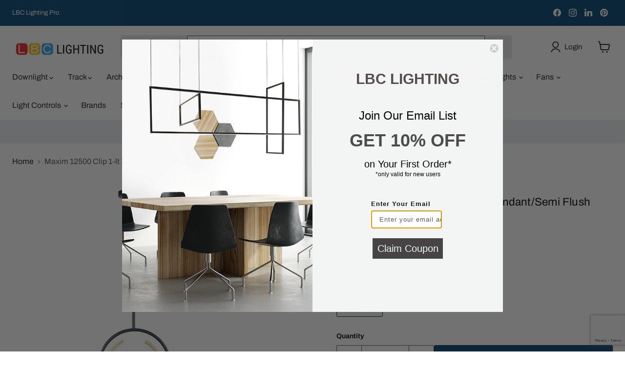

--- FILE ---
content_type: text/html; charset=utf-8
request_url: https://www.lbclighting.com/products/max-12500
body_size: 70563
content:
<!doctype html>
<html class="no-js no-touch" lang="en">
  <head>
  







      



   <link rel="amphtml" href="https://www.lbclighting.com/a/s/products/max-12500">



    <meta charset="utf-8">
    <meta http-equiv="x-ua-compatible" content="IE=edge">

    <link rel="preconnect" href="https://cdn.shopify.com">
    <link rel="preconnect" href="https://fonts.shopifycdn.com">
    <link rel="preconnect" href="https://v.shopify.com">
    <link rel="preconnect" href="https://cdn.shopifycloud.com">

    <title>Maxim 12500 Clip 1-lt 11&quot; Mini Pendant/Semi Flush Mount — LBC Lighting</title>

    
      <meta name="description" content="Rings of Black encircle a C ring of Gold to form this sculptural classic with style to fit numerous genres. Simplistic yet elegant, this collection delivers a dramatic style in its minimalistic approach to design.Features: Finish: Black/Gold Material: Steel Voltage: 120V Wire: 120&quot; Install Up/Down: Up Canopy: 0.75&quot; H x">
    

    
      <link rel="shortcut icon" href="//www.lbclighting.com/cdn/shop/files/LBC_FAVICON_32x32.png?v=1613226511" type="image/png">
    

    
      <link rel="canonical" href="https://www.lbclighting.com/products/max-12500" />
    

    <meta name="viewport" content="width=device-width">

    
    





<meta property="og:site_name" content="LBC Lighting">
<meta property="og:url" content="https://www.lbclighting.com/products/max-12500">
<meta property="og:title" content="Maxim 12500 Clip 1-lt 11&quot; Mini Pendant/Semi Flush Mount">
<meta property="og:type" content="product">
<meta property="og:description" content="Rings of Black encircle a C ring of Gold to form this sculptural classic with style to fit numerous genres. Simplistic yet elegant, this collection delivers a dramatic style in its minimalistic approach to design.Features: Finish: Black/Gold Material: Steel Voltage: 120V Wire: 120&quot; Install Up/Down: Up Canopy: 0.75&quot; H x">




    
    
    

    
    
    <meta
      property="og:image"
      content="https://www.lbclighting.com/cdn/shop/products/12500bkgld_1200x1200.jpg?v=1598595154"
    />
    <meta
      property="og:image:secure_url"
      content="https://www.lbclighting.com/cdn/shop/products/12500bkgld_1200x1200.jpg?v=1598595154"
    />
    <meta property="og:image:width" content="1200" />
    <meta property="og:image:height" content="1200" />
    
    
    <meta property="og:image:alt" content="Social media image" />
  












<meta name="twitter:title" content="Maxim 12500 Clip 1-lt 11&quot; Mini Pendant/Semi Flush Mount">
<meta name="twitter:description" content="Rings of Black encircle a C ring of Gold to form this sculptural classic with style to fit numerous genres. Simplistic yet elegant, this collection delivers a dramatic style in its minimalistic approach to design.Features: Finish: Black/Gold Material: Steel Voltage: 120V Wire: 120&quot; Install Up/Down: Up Canopy: 0.75&quot; H x">


    
    
    
      
      
      <meta name="twitter:card" content="summary">
    
    
    <meta
      property="twitter:image"
      content="https://www.lbclighting.com/cdn/shop/products/12500bkgld_1200x1200_crop_center.jpg?v=1598595154"
    />
    <meta property="twitter:image:width" content="1200" />
    <meta property="twitter:image:height" content="1200" />
    
    
    <meta property="twitter:image:alt" content="Social media image" />
  



    <link rel="preload" href="//www.lbclighting.com/cdn/fonts/archivo/archivo_n4.dc8d917cc69af0a65ae04d01fd8eeab28a3573c9.woff2" as="font" crossorigin="anonymous">
    <link rel="preload" as="style" href="//www.lbclighting.com/cdn/shop/t/77/assets/theme.css?v=130512443786172627911768370495"><script async crossorigin fetchpriority="high" src="/cdn/shopifycloud/importmap-polyfill/es-modules-shim.2.4.0.js"></script>
<script type="importmap">
{
  "imports": {
    "element.base-media": "//www.lbclighting.com/cdn/shop/t/77/assets/element.base-media.js?v=61305152781971747521768370374",
    "element.image.parallax": "//www.lbclighting.com/cdn/shop/t/77/assets/element.image.parallax.js?v=59188309605188605141768370374",
    "element.model": "//www.lbclighting.com/cdn/shop/t/77/assets/element.model.js?v=101001098341450788491768370375",
    "element.quantity-selector": "//www.lbclighting.com/cdn/shop/t/77/assets/element.quantity-selector.js?v=68208048201360514121768370376",
    "element.text.rte": "//www.lbclighting.com/cdn/shop/t/77/assets/element.text.rte.js?v=28194737298593644281768370376",
    "element.video": "//www.lbclighting.com/cdn/shop/t/77/assets/element.video.js?v=47354384994497331701768370376",
    "es-module-shims": "//www.lbclighting.com/cdn/shop/t/77/assets/es-module-shims.min.js?v=3197203922110785981768370378",
    "is-land": "//www.lbclighting.com/cdn/shop/t/77/assets/is-land.min.js?v=92343381495565747271768370405",
    "lightbox": "//www.lbclighting.com/cdn/shop/t/77/assets/lightbox.js?v=116354114233759933611768370406",
    "product.gallery": "//www.lbclighting.com/cdn/shop/t/77/assets/product.gallery.js?v=169430556141423714401768370426",
    "section.slideshow": "//www.lbclighting.com/cdn/shop/t/77/assets/section.slideshow.js?v=176892809315355130961768370427",
    "util.events": "//www.lbclighting.com/cdn/shop/t/77/assets/util.events.js?v=163430142883111782711768370439",
    "util.misc": "//www.lbclighting.com/cdn/shop/t/77/assets/util.misc.js?v=117964846174238173191768370442",
    "util.resource-loader": "//www.lbclighting.com/cdn/shop/t/77/assets/util.resource-loader.js?v=81301169148003274841768370443",
    "utility.stylesheet": "//www.lbclighting.com/cdn/shop/t/77/assets/utility.stylesheet.js?v=115421978848924304161768370443",
    "vendor.drift-zoom": "//www.lbclighting.com/cdn/shop/t/77/assets/vendor.drift-zoom.js?v=58010873367620907491768370444",
    "vendor.in-view": "//www.lbclighting.com/cdn/shop/t/77/assets/vendor.in-view.js?v=126891093837844970591768370444",
    "vendor.photoswipe-ui-default": "//www.lbclighting.com/cdn/shop/t/77/assets/vendor.photoswipe-ui-default.min.js?v=60644649669025199041768370445",
    "vendor.photoswipe": "//www.lbclighting.com/cdn/shop/t/77/assets/vendor.photoswipe.min.js?v=169650331104647059261768370446",
    "vendor.swiper": "//www.lbclighting.com/cdn/shop/t/77/assets/vendor.swiper.js?v=18393553757305362231768370446"
  }
}
</script><script>
  if (!(HTMLScriptElement.supports && HTMLScriptElement.supports('importmap'))) {
    const el = document.createElement('script')
    el.async = true
    el.src = "//www.lbclighting.com/cdn/shop/t/77/assets/es-module-shims.min.js?v=3197203922110785981768370378"
    document.head.appendChild(el)
  }
</script>
<script type="module" src="//www.lbclighting.com/cdn/shop/t/77/assets/is-land.min.js?v=92343381495565747271768370405"></script>
<style data-shopify>:root {
    /* Core Sizes */
    --size-0-25: 0.0625rem; /* 1px */
    --size-0-5: 0.125rem; /* 2px */
    --size-1: 0.25rem; /* 4px */
    --size-1-5: 0.375rem; /* 6px */
    --size-2: 0.5rem; /* 8px */
    --size-2-5: 0.625rem; /* 10px */
    --size-3: 0.75rem; /* 12px */
    --size-3-5: 0.875rem; /* 14px */
    --size-4: 1rem; /* 16px */
    --size-4-5: 1.125rem; /* 18px */
    --size-5: 1.25rem; /* 20px */
    --size-5-5: 1.375rem; /* 22px */
    --size-6: 1.5rem; /* 24px */
    --size-6-5: 1.625rem; /* 26px */
    --size-7: 1.75rem; /* 28px */
    --size-7-5: 1.875rem; /* 30px */
    --size-8: 2rem; /* 32px */
    --size-8-5: 2.125rem; /* 34px */
    --size-9: 2.25rem; /* 36px */
    --size-9-5: 2.375rem; /* 38px */
    --size-10: 2.5rem; /* 40px */
    --size-11: 2.75rem; /* 44px */
    --size-12: 3rem; /* 48px */
    --size-14: 3.5rem; /* 56px */
    --size-16: 4rem; /* 64px */
    --size-18: 4.5rem; /* 72px */
    --size-20: 5rem; /* 80px */
    --size-24: 6rem; /* 96px */
    --size-28: 7rem; /* 112px */
    --size-32: 8rem; /* 128px */

    /* Text Sizes */
    --text-size-2: 0.5rem; /* 8px */
    --text-size-2-5: 0.625rem; /* 10px */
    --text-size-3: 0.75rem; /* 12px */
    --text-size-3-5: 0.875rem; /* 14px */
    --text-size-4: 1rem; /* 16px */
    --text-size-4-5: 1.125rem; /* 18px */
    --text-size-5: 1.25rem; /* 20px */
    --text-size-5-5: 1.375rem; /* 22px */
    --text-size-6: 1.5rem; /* 24px */
    --text-size-6-5: 1.625rem; /* 26px */
    --text-size-7: 1.75rem; /* 28px */
    --text-size-7-5: 1.875rem; /* 30px */
    --text-size-8: 2rem; /* 32px */
    --text-size-8-5: 2.125rem; /* 34px */
    --text-size-9: 2.25rem; /* 36px */
    --text-size-9-5: 2.375rem; /* 38px */
    --text-size-10: 2.5rem; /* 40px */
    --text-size-11: 2.75rem; /* 44px */
    --text-size-12: 3rem; /* 48px */
    --text-size-14: 3.5rem; /* 56px */
    --text-size-16: 4rem; /* 64px */
    --text-size-18: 4.5rem; /* 72px */
    --text-size-20: 5rem; /* 80px */
    --text-size-24: 6rem; /* 96px */
    --text-size-28: 7rem; /* 112px */
    --text-size-32: 8rem; /* 128px */

    /* Line */
    --line-size-none: 0px;
    --line-size-xs: 0.5px;
    --line-size-sm: 1px;
    --line-size-md: 2px;
    --line-size-lg: 4px;
    --line-size-xl: 8px;

    /* Gap */
    --gap-size-none: 0px;
    --gap-size-xs: 8px;
    --gap-size-sm: 16px;
    --gap-size-md: 32px;
    --gap-size-lg: 48px;
    --gap-size-xl: 64px;

    /* Radius */
    --radius-xs: 4px;
    --radius-sm: 8px;
    --radius-md: 12px;
    --radius-lg: 16px;
    --radius-xl: 24px;
    --radius-2xl: 32px;
    --radius-none: 0px;
    --radius-full: 999px;

    /* Dropshadow */
    --shadow-none: 0px 0px 0px 0px rgba(0, 0, 0, 0);
    --shadow-sm: 0px 1px 2px 0px rgba(0, 0, 0, 0.08);
    --shadow-md: 0px 2px 4px -1px rgba(0, 0, 0, 0.08);
    --shadow-lg: 0px 8px 16px -4px rgba(0, 0, 0, 0.08);
    --shadow-xl: 0px 16px 32px -6px rgba(0, 0, 0, 0.12);
    --shadow-2xl: 0px 16px 64px -12px rgba(0, 0, 0, 0.22);

    /* Font Weights */
    --font-weight-100: 100;
    --font-weight-200: 200;
    --font-weight-300: 300;
    --font-weight-400: 400;
    --font-weight-500: 500;
    --font-weight-600: 600;
    --font-weight-700: 700;
    --font-weight-800: 800;
    --font-weight-900: 900;

    /* Letter Spacings */
    --letter-space-2xs: -0.05em;
    --letter-space-xs: -0.03em;
    --letter-space-sm: -0.015em;
    --letter-space-md: 0em;
    --letter-space-lg: 0.015em;
    --letter-space-xl: 0.03em;
    --letter-space-2xl: 0.05em;
    --letter-space-3xl: 0.08em;
    --letter-space-4xl: 0.12em;

    /* Line Heights */
    --line-height-2xs: 0.9;
    --line-height-xs: 1;
    --line-height-sm: 1.1;
    --line-height-md: 1.2;
    --line-height-lg: 1.5;
    --line-height-xl: 1.7;
    --line-height-2xl: 2;

    /* Color Shades */
    --shade-0: 0%;
    --shade-4: 4%;
    --shade-8: 8%;
    --shade-12: 12%;
    --shade-16: 16%;
    --shade-20: 20%;
    --shade-30: 30%;
    --shade-40: 40%;
    --shade-50: 50%;
    --shade-60: 60%;
    --shade-70: 70%;
    --shade-80: 80%;
    --shade-90: 90%;
    --shade-100: 100%;
  }</style><style data-shopify>/* Root Variables */
  :root {
    --root-font-size: 16px;
    --root-color-primary: #000;
    --root-color-secondary: #fff;
  }

  /* Colors */
  :root {
    --color-primary: var(--root-color-primary);
    --color-secondary: var(--root-color-secondary);
    --color-focus: #4a9afc;
    --color-error: #ba4444;
    --color-price: var(--color-primary);
    --color-text-savings: var(--color-primary);
    --disabled-grey: #f6f6f6;
    --disabled-border: #b6b6b6;
    --disabled-grey-text: #b6b6b6;
    --success-green: #56ad6a;
    --success-green-bg: #ecfef0;
    --color-sticky-nav-links: #fff;
  }

  /* Body Font Stack */
  :root {
    --body-font-family: 'Arial';
    --body-font-family-fallback: 'sans-serif';
    --body-font-weight: var(--font-weight-400);
    --body-letter-spacing: var(--letter-space-md);
    --body-line-height: var(--line-height-md);
    --body-text-transform: none;
    --body-lg-font-size: var(--text-size-4);
    --body-md-font-size: var(--text-size-3-5);
    --body-sm-font-size: var(--text-size-3);
    --body-xs-font-size: var(--text-size-2-5);

    @media screen and (min-width: 769px) {
      --body-lg-font-size: var(--text-size-4-5);
      --body-md-font-size: var(--text-size-4);
      --body-sm-font-size: var(--text-size-3-5);
      --body-xs-font-size: var(--text-size-3);
    }
  }

  /* Heading Font Stack */
  :root {
    --heading-font-family: 'Arial';
    --heading-font-family-fallback: 'sans-serif';
    --heading-font-weight: var(--font-weight-700);
    --heading-letter-spacing: var(--letter-space-md);

    --heading-2xl-line-height: var(--line-height-md);
    --heading-xl-line-height: var(--line-height-md);
    --heading-lg-line-height: var(--line-height-md);
    --heading-md-line-height: var(--line-height-md);
    --heading-sm-line-height: var(--line-height-md);
    --heading-xs-line-height: var(--line-height-md);

    --heading-2xl-font-size: var(--text-size-12);
    --heading-xl-font-size: var(--text-size-8);
    --heading-lg-font-size: var(--text-size-6);
    --heading-md-font-size: var(--text-size-5);
    --heading-sm-font-size: var(--text-size-4-5);
    --heading-xs-font-size: var(--text-size-4);

    @media screen and (min-width: 769px) {
      --heading-2xl-font-size: var(--text-size-16);
      --heading-xl-font-size: var(--text-size-12);
      --heading-lg-font-size: var(--text-size-8);
      --heading-md-font-size: var(--text-size-6);
      --heading-sm-font-size: var(--text-size-5);
      --heading-xs-font-size: var(--text-size-4-5);
    }
  }

  /* Accent Font Stack */
  :root {
    --accent-font-family: 'Arial';
    --accent-font-family-fallback: 'sans-serif';
    --accent-font-weight: var(--font-weight-400);
    --accent-letter-spacing: var(--letter-space-4xl);
    --accent-line-height: var(--line-height-md);
    --accent-text-transform: uppercase;
  }

  /* ==================================================================== */
  /* OLD CSS VARIABLES THAT NEEDS TO 🔥 */
  /* ==================================================================== */
  :root {
    --z-index-modal: 30;
    --z-index-toolbar: 7;
    --z-index-header: 6;
    --z-index-header-submenu: 7;
    --z-index-header-bottom-row: 3;
    --z-index-header-drawers: 5;
    --z-index-header-drawers-mobile: 3;
    --z-index-header-search: 7;
    --z-index-loader: 4;
    --z-index-header-search-overlay: 1;
    --url-ico-select: url(//www.lbclighting.com/cdn/shop/t/77/assets/ico-select.svg);
    --url-swirl-svg: url(//www.lbclighting.com/cdn/shop/t/77/assets/swirl.svg);
    --header-padding-bottom: 0;
    --gutter: 30px;
    --page-width: 1500px;
    --page-width-narrow: 1000px;
    --page-width-gutter-small: 17px;
    --grid-gutter: 22px;
    --grid-gutter-small: 16px;
    --slide-curve: 0.25s cubic-bezier(0.165, 0.84, 0.44, 1);
    --drawer-box-shadow: 0 10px 25px rgba(0, 0, 0, 0.15);
    --product-grid-margin: 10px;
    --product-grid-padding: 12px;
    --product-radius: 10px;
    --page-top-padding: 35px;
    --page-narrow: 780px;
    --page-width-padding: 40px;
    --grid-gutter: 22px;
    --index-section-padding: 60px;
    --section-header-bottom: 40px;
    --size-chart-margin: 30px 0;
    --size-chart-icon-margin: 5px;
    --newsletter-reminder-padding: 20px 30px 20px 25px;
    --text-frame-margin: 10px;
    --desktop-menu-chevron-size: 10px;
    --site-nav-item-padding: 20px;
    --site-nav-item-padding-top-bottom: 16px;
    --site-nav-icon-padding: 12px;
  }

  @media screen and (max-width: 768px) {
    :root {
      --page-top-padding: 15px;
      --page-narrow: 330px;
      --page-width-padding: 17px;
      --grid-gutter: 16px;
      --index-section-padding: 40px;
      --section-header-bottom: 25px;
      --text-frame-margin: 7px;
    }
  }</style>
<style data-shopify>:root {
    --text-size-scale-n-4: var(--text-size-2); /* 8px */
    --text-size-scale-n-3: var(--text-size-2-5); /* 10px */
    --text-size-scale-n-2: var(--text-size-3); /* 12px */
    --text-size-scale-n-1: var(--text-size-3-5); /* 14px */
    --text-size-scale-n0: var(--text-size-4); /* 16px */
    --text-size-scale-n1: var(--text-size-4-5); /* 18px */
    --text-size-scale-n2: var(--text-size-5); /* 20px */
    --text-size-scale-n3: var(--text-size-6); /* 24px */
    --text-size-scale-n4: var(--text-size-6-5); /* 26px */
    --text-size-scale-n5: var(--text-size-7); /* 28px */
    --text-size-scale-n6: var(--text-size-8); /* 32px */
    --text-size-scale-n7: var(--text-size-9); /* 36px */
    --text-size-scale-n8: var(--text-size-10); /* 40px */
    --text-size-scale-n9: var(--text-size-12); /* 48px */
    --text-size-scale-n10: var(--text-size-14); /* 56px */
    --text-size-scale-n11: var(--text-size-16); /* 64px */
    --text-size-scale-n12: var(--text-size-18); /* 72px */
    --text-size-scale-n13: var(--text-size-20); /* 80px */
    --text-size-scale-n14: var(--text-size-24); /* 96px */

    --font-weight-scale-n-3: var(--font-weight-100);
    --font-weight-scale-n-2: var(--font-weight-200);
    --font-weight-scale-n-1: var(--font-weight-300);
    --font-weight-scale-n0: var(--font-weight-400);
    --font-weight-scale-n1: var(--font-weight-500);
    --font-weight-scale-n2: var(--font-weight-600);
    --font-weight-scale-n3: var(--font-weight-700);
    --font-weight-scale-n4: var(--font-weight-800);
    --font-weight-scale-n5: var(--font-weight-900);

    --letter-spacing-scale-n-3: var(--letter-space-2xs);
    --letter-spacing-scale-n-2: var(--letter-space-xs);
    --letter-spacing-scale-n-1: var(--letter-space-sm);
    --letter-spacing-scale-n0: var(--letter-space-md);
    --letter-spacing-scale-n1: var(--letter-space-lg);
    --letter-spacing-scale-n2: var(--letter-space-xl);
    --letter-spacing-scale-n3: var(--letter-space-2xl);
    --letter-spacing-scale-n4: var(--letter-space-3xl);
    --letter-spacing-scale-n5: var(--letter-space-4xl);

    --line-height-scale-n-3: var(--line-height-2xs);
    --line-height-scale-n-2: var(--line-height-xs);
    --line-height-scale-n-1: var(--line-height-sm);
    --line-height-scale-n0: var(--line-height-md);
    --line-height-scale-n1: var(--line-height-lg);
    --line-height-scale-n2: var(--line-height-xl);
    --line-height-scale-n3: var(--line-height-2xl);

    /* Body Font Scales *//* Heading Font Scales *//* Accent Font Scales */@media screen and (min-width: 769px) {
      /* Body Font Desktop Sizes *//* Heading Desktop Font Sizes */}
  }</style>
<style data-shopify>:root {
    

    
  }

  

  

  /* LEGACY TOKENS THAT WE NEED TO KILLLLLLLLLLLLL */
  /* --------------------------------------------- */

  :root {
    /* Fixed colors */
    --color-price: ;
    --color-text-savings: ;

    /* TODO: Move to component that uses this */
    --color-button-primary: #000; /* TODO: Remove this */
    --color-button-primary-light: #1a1a1a; /* TODO: Remove this */
    --color-button-primary-dim: #000000; /* TODO: Remove this */
    --color-button-primary-text: #0b0b0b; /* TODO: Remove this */

    --color-sale-tag: ;
    --color-sale-tag-text: ;
  }</style><style data-shopify>
  :root {
    

    --color-background: #fff;
    --color-background-alpha-0: rgba(255, 255, 255, 0);
    --color-background-alpha-90: rgba(255, 255, 255, 0.9);

    /* Typography */
    
    
    --color-headings: #1d1d1d;
    --color-text: #1d1d1d;

    --color-text-05: #f4f4f4;
    --color-text-05-alpha-0: rgba(244, 244, 244, 0);

    --color-text-hover: #1d1d1d;
    --color-text-light: #1d1d1d;
    --color-links: #046e82;
    --color-link-hover: #1d1d1d;

    /* Products */
    --color-products-in-stock: #268c0b;
    --color-products-low-stock: #cc1313;
    --color-products-no-stock: #121212;

    /* Buttons */
    
    

    --color-button-text: #ffffff;
    --color-button-background: #f04f36;
    --color-button-background-hover: #f2614a;

    --color-button-background-focus: #dddddd;
    --color-button-disable: #939393;

    --color-button-secondary-text: #f04f36;
    --color-button-secondary-background: #ffffff;
    --color-button-secondary-background-hover: #ffffff;
    --color-button-secondary-background-focus: #e6e6e6;
    --color-button-secondary-border: #dddddd;
    --color-button-secondary-border-hover: #c7c7c7;

    --button-primary-text-color: #ffffff;
    --button-primary-text-color-highlight: #ffffff;
    --button-primary-bg-color: #000000;
    --button-primary-bg-color-highlight: #606060;
    --button-primary-border-color: rgba(0,0,0,0);
    --button-primary-border-color-highlight: rgba(0,0,0,0);

    --button-secondary-text-color: #000000;
    --button-secondary-text-color-highlight: #ffffff;
    --button-secondary-bg-color: rgba(0,0,0,0);
    --button-secondary-bg-color-highlight: #000000;
    --button-secondary-border-color: #000000;
    --button-secondary-border-color-highlight: #000000;

    --button-link-text-color: #000000;
    --button-link-text-color-highlight: #ccc;

    /* Header */
    --color-header-text: #1d1d1d;
    --color-header-background: #fff;

    /* Forms */
    
    --color-input-text: #4d4d4d;

    --color-input-text-hover: #dddddd;

    --color-input-background: #fff;
    --color-input-background-hover: #f4f4f4;

    --color-input-border: #dddddd;
    --color-input-border-alpha-25: rgba(221, 221, 221, 0.25);


    --color-input-border-morph-2: #c7c7c7;
    --color-input-border-morph-4: #b1b1b1;
    --color-input-border-morph-10: #858585;
    --color-input-border-morph-12: #767676;

    --color-input-border-hover: #c7c7c7;

    --color-product-sale-accent: #f04f36;
    --color-product-review-star: #ffab41;

    /* Footer */
    --color-footer-text: #1d1d1d;

    --color-footer-background: #f5f3ed;


    --color-footer-link: #3c3c3c;
    --color-footer-color-alt: rgba(29, 29, 29, 0.8);
    --color-additional-accent: rgba(29, 29, 29, 0.5);

    /* Placeholders */
    --color-placeholder-background: #ededed;
    --color-placeholder-fill: #b0b0b0;

    /* General */
    
    
    
    --color-black: #000;
    --color-white: #fff;

    --color-border: #808080;
    --color-border-modify: rgba(128, 128, 128, 0.3);
    --color-border-less-soft: rgba(0, 0, 0, 0.25);
    --color-border-soft: rgba(0, 0, 0, 0.15);
    --color-border-softer: rgba(0, 0, 0, 0.1);


    --color-overlay-background: Liquid error (snippets/head.styles.legacy-settings-color line 118): Alpha must be a float between 0 and 1;


    --color-background-8: #ededed;
    --color-background-4: #f6f6f6;

    --color-background-light: #f2f2f2;
    --color-search-category-background: #e8e8e8;

    --color-box-shadow-border: rgba(128, 128, 128, 0.16);
    --color-box-shadow-shadow: rgba(128, 128, 128, 0.11);
    --color-box-shadow-border-focused: rgba(128, 128, 128, 0.5);
    --color-box-shadow-shadow-focused: rgba(128, 128, 128, 0.5);

    --color-box-shadow-shadow-headings: rgba(128, 128, 128, 0.05);

    --color-error: #f05d5d;
    --color-success: #51a551;
    --color-warning: #dfa354;
    --color-highlight: #fffbd9;
    --color-notice: --color-text;
    --color-sale: --color-product-sale-accent;
    --color-star: --color-product-review-star;
    --color-star-empty: #8e8e8e;

    --color-facebook: #425dab;
    --color-x: #000;
    --color-pinterest: #bd1c1c;
    --color-linkedin: #0077B5;
  }
</style>
<style data-shopify>:root {
    --heading-font-family: 'Open Sans', sans-serif;
    --heading-font-weight: 400;
    --heading-letter-spacing: 0px;
    --body-font-family: 'Open Sans', sans-serif;

    --heading-font-style: normal;
    --subheading-font-family: 'Open Sans', sans-serif;
    --button-font-family: 'Open Sans', sans-serif;

    /* Font sizes */
    --heading-xl-font-size: 40px;
    --heading-lg-font-size: 20px;
    --body-md-font-size: 15px;

    --button-primary-font-size: 1rem;
    --button-primary-line-height: inherit;

    --button-secondary-font-size: 1rem;
    --button-secondary-line-height: inherit;

    --button-link-style-font-size: 1rem;
    --button-link-style-line-height: inherit;

    --heading-responsive: 1;
    --subheading-responsive: 1;

    /* Button styles */
    --button-font-weight: 700;
    --button-font-style: normal;
    --button-letter-spacing: 0px;
    --button-transition-speed: 0.3s;
    --button-font-capitalization: none;

    --button-primary-border-radius: 0px;
    --button-secondary-border-radius: 0px;
    --button-link-underline-thickness: 1px;
    --button-link-underline-style: solid;
  }</style>



<style data-shopify>
  :root {
    /* Backgrounds */
    
    

    --color-background: 
      
rgba(255, 255, 255, 1)
    ;
    --color-background-alpha-0: rgba(255, 255, 255, 0);
    --color-background-alpha-90: rgba(255, 255, 255, 0.9);

    /* Typography */
    --color-headings: #00000a;
    --color-text: #09090a;

    --color-text-05: #f3f3f3;
    --color-text-05-alpha-0: rgba(243, 243, 243, 0);

    
    

    
    
    
    

    --color-text-hover: 
      
#303030
    ;
    --color-text-light: #535456;
    --color-links: #161616;

    
    
    

    --color-link-hover: 
      
#272727
    ;

    /* Products */
    --color-products-in-stock: #00000a;
    --color-products-low-stock: #00000a;
    --color-products-no-stock: #BF262F;

    /* Buttons */
    --color-button-text: #0b0b0b;
    --color-button-background: #e7e7e7;
    --color-button-background-hover: rgb(233, 233, 233);

    
    

    --color-button-background-focus: 
      
#d8d8d8
    ;
    --color-button-disable: #e7e7e7;

    --color-button-secondary-text: #ffffff;
    --color-button-secondary-background: #024470;
    --color-button-secondary-background-hover: rgb(53, 105, 141);

    
    

    --color-button-secondary-background-focus: 
      
#023e66
    ;
    --color-button-secondary-border: #0b0b0b;

    
    

    --color-button-secondary-border-hover: 
      
#1a1a1a
    ;

    /* Header */
    --color-header-text: #1d1d1d;

    
    

    --color-header-background: 
      
rgb(255, 255, 255)
    ;

    /* Forms */
    --color-input-text: #4d4d4d;

    
    

    --color-input-text-hover: 
      
#434343
    ;

    --color-input-background: #ffffff;
    --color-input-background-hover: #f3f3f3;

    --color-input-border: #5c5d5e;
    --color-input-border-alpha-25: rgba(92, 93, 94, 0.25);

    

    
    

    
    

    
    

    
    

    --color-input-border-morph-2: 
      
#525354
    ;
    --color-input-border-morph-4: 
      
#484949
    ;
    --color-input-border-morph-10: 
      
#2a2a2a
    ;
    --color-input-border-morph-12: 
      
#1f2020
    ;

    --color-input-border-hover: 
      
#525354
    ;

    --color-product-sale-accent: #d62727;
    --color-product-review-star: #ffab41;

    /* Footer */
    --color-footer-text: #1d1d1d;

    
    

    --color-footer-background: 
      
rgb(242, 244, 244)
    ;

    
    

    --color-footer-link: 
      
#282828
    ;
    --color-footer-color-alt: rgba(29, 29, 29, 0.8);
    --color-additional-accent: rgba(29, 29, 29, 0.5);

    /* Placeholders */
    --color-placeholder-background: #ebebeb;
    --color-placeholder-fill: #a9a9a9;

    /* General */
    
    

    --color-black: #000;
    --color-white: #fff;

    
    
    
    

    
    

    --color-border: rgb(128, 128, 128);
    --color-border-modify: rgba(128, 128, 128, 0.3);
    --color-border-less-soft: rgba(0, 0, 0, 0.25);
    --color-border-soft: rgba(0, 0, 0, 0.15);
    --color-border-softer: rgba(0, 0, 0, 0.1);

    

    --color-overlay-background: rgba(255, 255, 255, 0.0);

    

    --color-background-8: #ebebeb;
    --color-background-4: #f5f5f5;

    --color-background-light: #f3f3f3;
    --color-search-category-background: #e6e6e7;

    --color-box-shadow-border: rgba(128, 128, 128, 0.16);
    --color-box-shadow-shadow: rgba(128, 128, 128, 0.11);
    --color-box-shadow-border-focused: rgba(128, 128, 128, 0.5);
    --color-box-shadow-shadow-focused: rgba(128, 128, 128, 0.5);

    --color-box-shadow-shadow-headings: rgba(128, 128, 128, 0.05);

    --color-error: #f05d5d;
    --color-success: #51a551;
    --color-warning: #dfa354;
    --color-highlight: #fffbd9;
    --color-notice: --color-text;
    --color-sale: --color-product-sale-accent;
    --color-star: --color-product-review-star;
    --color-star-empty: #848485;

    --color-facebook: #425dab;
    --color-x: #000;
    --color-pinterest: #bd1c1c;
    --color-linkedin: #0077B5;
  }
</style>

<style data-shopify>:root {
    /* Override heading font stack with empire legacy settings */
    --heading-font-family: Archivo,sans-serif;
    --heading-font-scale: 0.8;
    --heading-font-weight: 400;
    --heading-font-style: normal;
    --heading-font-capitalization: initial;
    --heading-letter-spacing: 0.01em;
    --subheading-font-family: 'Nunito Sans', sans-serif;
    --button-font-family: Archivo,sans-serif;
    --button-font-capitalization: initial;
    --button-letter-spacing: 0.0em;

    --heading-responsive: 1;
    --subheading-responsive: 1;
    --body-font-family: Archivo;
  }</style><script>window.performance && window.performance.mark && window.performance.mark('shopify.content_for_header.start');</script><meta name="google-site-verification" content="ERUj46qRPaAb2taMvEnhWdPkA8pDLtYUEDn4egCwMoY">
<meta id="shopify-digital-wallet" name="shopify-digital-wallet" content="/34725134467/digital_wallets/dialog">
<meta name="shopify-checkout-api-token" content="0dc5fddc99217582c8639e51e5213ba6">
<meta id="in-context-paypal-metadata" data-shop-id="34725134467" data-venmo-supported="false" data-environment="production" data-locale="en_US" data-paypal-v4="true" data-currency="USD">
<link rel="alternate" type="application/json+oembed" href="https://www.lbclighting.com/products/max-12500.oembed">
<script async="async" src="/checkouts/internal/preloads.js?locale=en-US"></script>
<link rel="preconnect" href="https://shop.app" crossorigin="anonymous">
<script async="async" src="https://shop.app/checkouts/internal/preloads.js?locale=en-US&shop_id=34725134467" crossorigin="anonymous"></script>
<script id="shopify-features" type="application/json">{"accessToken":"0dc5fddc99217582c8639e51e5213ba6","betas":["rich-media-storefront-analytics"],"domain":"www.lbclighting.com","predictiveSearch":true,"shopId":34725134467,"locale":"en"}</script>
<script>var Shopify = Shopify || {};
Shopify.shop = "www-lbclighting-com.myshopify.com";
Shopify.locale = "en";
Shopify.currency = {"active":"USD","rate":"1.0"};
Shopify.country = "US";
Shopify.theme = {"name":"Updated copy of Empire - WPD - WPD","id":155140915331,"schema_name":"Empire","schema_version":"12.2.0","theme_store_id":838,"role":"main"};
Shopify.theme.handle = "null";
Shopify.theme.style = {"id":null,"handle":null};
Shopify.cdnHost = "www.lbclighting.com/cdn";
Shopify.routes = Shopify.routes || {};
Shopify.routes.root = "/";</script>
<script type="module">!function(o){(o.Shopify=o.Shopify||{}).modules=!0}(window);</script>
<script>!function(o){function n(){var o=[];function n(){o.push(Array.prototype.slice.apply(arguments))}return n.q=o,n}var t=o.Shopify=o.Shopify||{};t.loadFeatures=n(),t.autoloadFeatures=n()}(window);</script>
<script>
  window.ShopifyPay = window.ShopifyPay || {};
  window.ShopifyPay.apiHost = "shop.app\/pay";
  window.ShopifyPay.redirectState = null;
</script>
<script id="shop-js-analytics" type="application/json">{"pageType":"product"}</script>
<script defer="defer" async type="module" src="//www.lbclighting.com/cdn/shopifycloud/shop-js/modules/v2/client.init-shop-cart-sync_BT-GjEfc.en.esm.js"></script>
<script defer="defer" async type="module" src="//www.lbclighting.com/cdn/shopifycloud/shop-js/modules/v2/chunk.common_D58fp_Oc.esm.js"></script>
<script defer="defer" async type="module" src="//www.lbclighting.com/cdn/shopifycloud/shop-js/modules/v2/chunk.modal_xMitdFEc.esm.js"></script>
<script type="module">
  await import("//www.lbclighting.com/cdn/shopifycloud/shop-js/modules/v2/client.init-shop-cart-sync_BT-GjEfc.en.esm.js");
await import("//www.lbclighting.com/cdn/shopifycloud/shop-js/modules/v2/chunk.common_D58fp_Oc.esm.js");
await import("//www.lbclighting.com/cdn/shopifycloud/shop-js/modules/v2/chunk.modal_xMitdFEc.esm.js");

  window.Shopify.SignInWithShop?.initShopCartSync?.({"fedCMEnabled":true,"windoidEnabled":true});

</script>
<script defer="defer" async type="module" src="//www.lbclighting.com/cdn/shopifycloud/shop-js/modules/v2/client.payment-terms_Ci9AEqFq.en.esm.js"></script>
<script defer="defer" async type="module" src="//www.lbclighting.com/cdn/shopifycloud/shop-js/modules/v2/chunk.common_D58fp_Oc.esm.js"></script>
<script defer="defer" async type="module" src="//www.lbclighting.com/cdn/shopifycloud/shop-js/modules/v2/chunk.modal_xMitdFEc.esm.js"></script>
<script type="module">
  await import("//www.lbclighting.com/cdn/shopifycloud/shop-js/modules/v2/client.payment-terms_Ci9AEqFq.en.esm.js");
await import("//www.lbclighting.com/cdn/shopifycloud/shop-js/modules/v2/chunk.common_D58fp_Oc.esm.js");
await import("//www.lbclighting.com/cdn/shopifycloud/shop-js/modules/v2/chunk.modal_xMitdFEc.esm.js");

  
</script>
<script>
  window.Shopify = window.Shopify || {};
  if (!window.Shopify.featureAssets) window.Shopify.featureAssets = {};
  window.Shopify.featureAssets['shop-js'] = {"shop-cart-sync":["modules/v2/client.shop-cart-sync_DZOKe7Ll.en.esm.js","modules/v2/chunk.common_D58fp_Oc.esm.js","modules/v2/chunk.modal_xMitdFEc.esm.js"],"init-fed-cm":["modules/v2/client.init-fed-cm_B6oLuCjv.en.esm.js","modules/v2/chunk.common_D58fp_Oc.esm.js","modules/v2/chunk.modal_xMitdFEc.esm.js"],"shop-cash-offers":["modules/v2/client.shop-cash-offers_D2sdYoxE.en.esm.js","modules/v2/chunk.common_D58fp_Oc.esm.js","modules/v2/chunk.modal_xMitdFEc.esm.js"],"shop-login-button":["modules/v2/client.shop-login-button_QeVjl5Y3.en.esm.js","modules/v2/chunk.common_D58fp_Oc.esm.js","modules/v2/chunk.modal_xMitdFEc.esm.js"],"pay-button":["modules/v2/client.pay-button_DXTOsIq6.en.esm.js","modules/v2/chunk.common_D58fp_Oc.esm.js","modules/v2/chunk.modal_xMitdFEc.esm.js"],"shop-button":["modules/v2/client.shop-button_DQZHx9pm.en.esm.js","modules/v2/chunk.common_D58fp_Oc.esm.js","modules/v2/chunk.modal_xMitdFEc.esm.js"],"avatar":["modules/v2/client.avatar_BTnouDA3.en.esm.js"],"init-windoid":["modules/v2/client.init-windoid_CR1B-cfM.en.esm.js","modules/v2/chunk.common_D58fp_Oc.esm.js","modules/v2/chunk.modal_xMitdFEc.esm.js"],"init-shop-for-new-customer-accounts":["modules/v2/client.init-shop-for-new-customer-accounts_C_vY_xzh.en.esm.js","modules/v2/client.shop-login-button_QeVjl5Y3.en.esm.js","modules/v2/chunk.common_D58fp_Oc.esm.js","modules/v2/chunk.modal_xMitdFEc.esm.js"],"init-shop-email-lookup-coordinator":["modules/v2/client.init-shop-email-lookup-coordinator_BI7n9ZSv.en.esm.js","modules/v2/chunk.common_D58fp_Oc.esm.js","modules/v2/chunk.modal_xMitdFEc.esm.js"],"init-shop-cart-sync":["modules/v2/client.init-shop-cart-sync_BT-GjEfc.en.esm.js","modules/v2/chunk.common_D58fp_Oc.esm.js","modules/v2/chunk.modal_xMitdFEc.esm.js"],"shop-toast-manager":["modules/v2/client.shop-toast-manager_DiYdP3xc.en.esm.js","modules/v2/chunk.common_D58fp_Oc.esm.js","modules/v2/chunk.modal_xMitdFEc.esm.js"],"init-customer-accounts":["modules/v2/client.init-customer-accounts_D9ZNqS-Q.en.esm.js","modules/v2/client.shop-login-button_QeVjl5Y3.en.esm.js","modules/v2/chunk.common_D58fp_Oc.esm.js","modules/v2/chunk.modal_xMitdFEc.esm.js"],"init-customer-accounts-sign-up":["modules/v2/client.init-customer-accounts-sign-up_iGw4briv.en.esm.js","modules/v2/client.shop-login-button_QeVjl5Y3.en.esm.js","modules/v2/chunk.common_D58fp_Oc.esm.js","modules/v2/chunk.modal_xMitdFEc.esm.js"],"shop-follow-button":["modules/v2/client.shop-follow-button_CqMgW2wH.en.esm.js","modules/v2/chunk.common_D58fp_Oc.esm.js","modules/v2/chunk.modal_xMitdFEc.esm.js"],"checkout-modal":["modules/v2/client.checkout-modal_xHeaAweL.en.esm.js","modules/v2/chunk.common_D58fp_Oc.esm.js","modules/v2/chunk.modal_xMitdFEc.esm.js"],"shop-login":["modules/v2/client.shop-login_D91U-Q7h.en.esm.js","modules/v2/chunk.common_D58fp_Oc.esm.js","modules/v2/chunk.modal_xMitdFEc.esm.js"],"lead-capture":["modules/v2/client.lead-capture_BJmE1dJe.en.esm.js","modules/v2/chunk.common_D58fp_Oc.esm.js","modules/v2/chunk.modal_xMitdFEc.esm.js"],"payment-terms":["modules/v2/client.payment-terms_Ci9AEqFq.en.esm.js","modules/v2/chunk.common_D58fp_Oc.esm.js","modules/v2/chunk.modal_xMitdFEc.esm.js"]};
</script>
<script>(function() {
  var isLoaded = false;
  function asyncLoad() {
    if (isLoaded) return;
    isLoaded = true;
    var urls = ["https:\/\/dr4qe3ddw9y32.cloudfront.net\/awin-shopify-integration-code.js?advertiserid=4099\u0026v=shopifyApp_1.1.5\u0026shop=www-lbclighting-com.myshopify.com","https:\/\/formbuilder.hulkapps.com\/skeletopapp.js?shop=www-lbclighting-com.myshopify.com","https:\/\/cdn1.stamped.io\/files\/widget.min.js?shop=www-lbclighting-com.myshopify.com","\/\/cdn.shopify.com\/proxy\/db9c809dcc0bb46cd38432b12cdf3723de22a24f0aba1c20d8ccd630489c2a8b\/shopify-script-tags.s3.eu-west-1.amazonaws.com\/smartseo\/instantpage.js?shop=www-lbclighting-com.myshopify.com\u0026sp-cache-control=cHVibGljLCBtYXgtYWdlPTkwMA"];
    for (var i = 0; i < urls.length; i++) {
      var s = document.createElement('script');
      s.type = 'text/javascript';
      s.async = true;
      s.src = urls[i];
      var x = document.getElementsByTagName('script')[0];
      x.parentNode.insertBefore(s, x);
    }
  };
  if(window.attachEvent) {
    window.attachEvent('onload', asyncLoad);
  } else {
    window.addEventListener('load', asyncLoad, false);
  }
})();</script>
<script id="__st">var __st={"a":34725134467,"offset":-28800,"reqid":"bcccde9f-88c6-446b-b14b-854033d30540-1769034547","pageurl":"www.lbclighting.com\/products\/max-12500","u":"1fa116a16f11","p":"product","rtyp":"product","rid":5122665709699};</script>
<script>window.ShopifyPaypalV4VisibilityTracking = true;</script>
<script id="captcha-bootstrap">!function(){'use strict';const t='contact',e='account',n='new_comment',o=[[t,t],['blogs',n],['comments',n],[t,'customer']],c=[[e,'customer_login'],[e,'guest_login'],[e,'recover_customer_password'],[e,'create_customer']],r=t=>t.map((([t,e])=>`form[action*='/${t}']:not([data-nocaptcha='true']) input[name='form_type'][value='${e}']`)).join(','),a=t=>()=>t?[...document.querySelectorAll(t)].map((t=>t.form)):[];function s(){const t=[...o],e=r(t);return a(e)}const i='password',u='form_key',d=['recaptcha-v3-token','g-recaptcha-response','h-captcha-response',i],f=()=>{try{return window.sessionStorage}catch{return}},m='__shopify_v',_=t=>t.elements[u];function p(t,e,n=!1){try{const o=window.sessionStorage,c=JSON.parse(o.getItem(e)),{data:r}=function(t){const{data:e,action:n}=t;return t[m]||n?{data:e,action:n}:{data:t,action:n}}(c);for(const[e,n]of Object.entries(r))t.elements[e]&&(t.elements[e].value=n);n&&o.removeItem(e)}catch(o){console.error('form repopulation failed',{error:o})}}const l='form_type',E='cptcha';function T(t){t.dataset[E]=!0}const w=window,h=w.document,L='Shopify',v='ce_forms',y='captcha';let A=!1;((t,e)=>{const n=(g='f06e6c50-85a8-45c8-87d0-21a2b65856fe',I='https://cdn.shopify.com/shopifycloud/storefront-forms-hcaptcha/ce_storefront_forms_captcha_hcaptcha.v1.5.2.iife.js',D={infoText:'Protected by hCaptcha',privacyText:'Privacy',termsText:'Terms'},(t,e,n)=>{const o=w[L][v],c=o.bindForm;if(c)return c(t,g,e,D).then(n);var r;o.q.push([[t,g,e,D],n]),r=I,A||(h.body.append(Object.assign(h.createElement('script'),{id:'captcha-provider',async:!0,src:r})),A=!0)});var g,I,D;w[L]=w[L]||{},w[L][v]=w[L][v]||{},w[L][v].q=[],w[L][y]=w[L][y]||{},w[L][y].protect=function(t,e){n(t,void 0,e),T(t)},Object.freeze(w[L][y]),function(t,e,n,w,h,L){const[v,y,A,g]=function(t,e,n){const i=e?o:[],u=t?c:[],d=[...i,...u],f=r(d),m=r(i),_=r(d.filter((([t,e])=>n.includes(e))));return[a(f),a(m),a(_),s()]}(w,h,L),I=t=>{const e=t.target;return e instanceof HTMLFormElement?e:e&&e.form},D=t=>v().includes(t);t.addEventListener('submit',(t=>{const e=I(t);if(!e)return;const n=D(e)&&!e.dataset.hcaptchaBound&&!e.dataset.recaptchaBound,o=_(e),c=g().includes(e)&&(!o||!o.value);(n||c)&&t.preventDefault(),c&&!n&&(function(t){try{if(!f())return;!function(t){const e=f();if(!e)return;const n=_(t);if(!n)return;const o=n.value;o&&e.removeItem(o)}(t);const e=Array.from(Array(32),(()=>Math.random().toString(36)[2])).join('');!function(t,e){_(t)||t.append(Object.assign(document.createElement('input'),{type:'hidden',name:u})),t.elements[u].value=e}(t,e),function(t,e){const n=f();if(!n)return;const o=[...t.querySelectorAll(`input[type='${i}']`)].map((({name:t})=>t)),c=[...d,...o],r={};for(const[a,s]of new FormData(t).entries())c.includes(a)||(r[a]=s);n.setItem(e,JSON.stringify({[m]:1,action:t.action,data:r}))}(t,e)}catch(e){console.error('failed to persist form',e)}}(e),e.submit())}));const S=(t,e)=>{t&&!t.dataset[E]&&(n(t,e.some((e=>e===t))),T(t))};for(const o of['focusin','change'])t.addEventListener(o,(t=>{const e=I(t);D(e)&&S(e,y())}));const B=e.get('form_key'),M=e.get(l),P=B&&M;t.addEventListener('DOMContentLoaded',(()=>{const t=y();if(P)for(const e of t)e.elements[l].value===M&&p(e,B);[...new Set([...A(),...v().filter((t=>'true'===t.dataset.shopifyCaptcha))])].forEach((e=>S(e,t)))}))}(h,new URLSearchParams(w.location.search),n,t,e,['guest_login'])})(!0,!0)}();</script>
<script integrity="sha256-4kQ18oKyAcykRKYeNunJcIwy7WH5gtpwJnB7kiuLZ1E=" data-source-attribution="shopify.loadfeatures" defer="defer" src="//www.lbclighting.com/cdn/shopifycloud/storefront/assets/storefront/load_feature-a0a9edcb.js" crossorigin="anonymous"></script>
<script crossorigin="anonymous" defer="defer" src="//www.lbclighting.com/cdn/shopifycloud/storefront/assets/shopify_pay/storefront-65b4c6d7.js?v=20250812"></script>
<script data-source-attribution="shopify.dynamic_checkout.dynamic.init">var Shopify=Shopify||{};Shopify.PaymentButton=Shopify.PaymentButton||{isStorefrontPortableWallets:!0,init:function(){window.Shopify.PaymentButton.init=function(){};var t=document.createElement("script");t.src="https://www.lbclighting.com/cdn/shopifycloud/portable-wallets/latest/portable-wallets.en.js",t.type="module",document.head.appendChild(t)}};
</script>
<script data-source-attribution="shopify.dynamic_checkout.buyer_consent">
  function portableWalletsHideBuyerConsent(e){var t=document.getElementById("shopify-buyer-consent"),n=document.getElementById("shopify-subscription-policy-button");t&&n&&(t.classList.add("hidden"),t.setAttribute("aria-hidden","true"),n.removeEventListener("click",e))}function portableWalletsShowBuyerConsent(e){var t=document.getElementById("shopify-buyer-consent"),n=document.getElementById("shopify-subscription-policy-button");t&&n&&(t.classList.remove("hidden"),t.removeAttribute("aria-hidden"),n.addEventListener("click",e))}window.Shopify?.PaymentButton&&(window.Shopify.PaymentButton.hideBuyerConsent=portableWalletsHideBuyerConsent,window.Shopify.PaymentButton.showBuyerConsent=portableWalletsShowBuyerConsent);
</script>
<script data-source-attribution="shopify.dynamic_checkout.cart.bootstrap">document.addEventListener("DOMContentLoaded",(function(){function t(){return document.querySelector("shopify-accelerated-checkout-cart, shopify-accelerated-checkout")}if(t())Shopify.PaymentButton.init();else{new MutationObserver((function(e,n){t()&&(Shopify.PaymentButton.init(),n.disconnect())})).observe(document.body,{childList:!0,subtree:!0})}}));
</script>
<link id="shopify-accelerated-checkout-styles" rel="stylesheet" media="screen" href="https://www.lbclighting.com/cdn/shopifycloud/portable-wallets/latest/accelerated-checkout-backwards-compat.css" crossorigin="anonymous">
<style id="shopify-accelerated-checkout-cart">
        #shopify-buyer-consent {
  margin-top: 1em;
  display: inline-block;
  width: 100%;
}

#shopify-buyer-consent.hidden {
  display: none;
}

#shopify-subscription-policy-button {
  background: none;
  border: none;
  padding: 0;
  text-decoration: underline;
  font-size: inherit;
  cursor: pointer;
}

#shopify-subscription-policy-button::before {
  box-shadow: none;
}

      </style>
<link rel="stylesheet" media="screen" href="//www.lbclighting.com/cdn/shop/t/77/compiled_assets/styles.css?v=102027">
<script>window.performance && window.performance.mark && window.performance.mark('shopify.content_for_header.end');</script>

    <style>
      :root {
        /* ------------------------------------------------------------
          Typography
        ------------------------------------------------------------ */
        /* Body */
        --element-text-font-family--body: Archivo, sans-serif;
        --element-text-font-weight--body: 400;
        --element-text-font-size--rte-body: 16px;
        --element-text-line-height--body: var(--line-height-lg);
        /* Headings */
        --element-text-font-family--heading: Archivo, sans-serif;
        --element-text-font-weight--heading: 400;
        --element-text-letter-spacing--heading: 0.01em;
        --element-text-text-transform--heading: none;--element-text-font-size--heading-xl: 21px;
            @media screen and (max-width: 719px) {
              --element-text-font-size--heading-xl: 18px;
            }/* Buttons */
        --element-button-font-size: 13px;
        --element-button-radius: 3px;
        --element-badge-radius: 0px;
        --element-badge-px: var(--size-2);
        --element-badge-py: var(--size-0-5);
        
        /* ------------------------------------------------------------
          Colors
        ------------------------------------------------------------ */
        --color-primary: #09090a; 
        --color-secondary: rgba(0,0,0,0);
        --root-color-primary: #09090a; 
        --root-color-secondary: rgba(0,0,0,0);
        --element-text-color: #09090a;
        --color-sale-tag-text: #fff ;
        --color-sale-tag: #d62727;
      }

      /* Override Shopify Payment Button styles */
      .shopify-payment-button .shopify-payment-button__button--unbranded,
      .shopify-payment-button .shopify-payment-button__button {
        --element-text-line-height--body-md: 1;
        --element-button-text-transform: none;
        --element-button-letter-spacing: 0.0em;
        --element-button-font-family: Archivo, sans-serif;
        --color-primary: #e7e7e7;
        border: none!important;
      }

      .add-to-cart-button{
        --element-text-line-height--body-md: 1;
        --element-button-font-size: var(--font-size-button-large);
        --element-button-text-transform: none;
        --element-button-letter-spacing: 0.0em;
        --element-button-font-family: Archivo, sans-serif;
        --element-text-font-weight: 700;
        --element-text-color: #ffffff;
        --element-button-color-secondary: #024470;
        box-shadow: inset 0 0 0 1px #0b0b0b;
      }

      .add-to-cart-button:focus-visible{
        box-shadow: 0 0 0 2px #fff, 0 0 0 5px #19f6, 0 3px 8px #0000001a;
      }

      .add-to-cart-button:not(.element-button--inverted) {
        --element-button-color-primary: #024470;
        --element-button-color-secondary: #09090a;
      }

      .element-button{
        box-sizing: border-box;
      }

      .product-title{
        --element-text-color: #00000a;
      }
        
      .vendor{
        --element-text-color: #161616;
        text-decoration: none;
      }

      .sale-price{
        --element-text-color: #d62727;
      }

      .compare-at-price{
        --element-text-color: #535456;
      }

      .variant-option-value-name-selected{
        --element-button-color-primary: white!important;
        --element-button-color-secondary: #161616!important;
      }

      .sku{
        --element-text-color: #535456;
      }

      .inventory-status--low-stock {
        --element-text-color: #00000a;
      }

      .inventory-status--in-stock {
        --element-text-color: #00000a;
      }

      .inventory-status--sold-out {
        --element-text-color: #BF262F;
      }

      .overlay-lightbox__overlay {
        z-index: 10000;
      }

      .element-text--rte ul {
        padding-left: 20px;
        margin: 1rem 0;
      }

      .element-text--rte table {
        display: block;
        border-collapse: collapse;
        width: fit-content;
        max-width: 100%;
        height: auto;
        overflow: auto;
        white-space: nowrap;
        box-shadow: 0 1px 4px rgba(0, 0, 0, 0.1);
      }

      .element-text--rte table th,
      .element-text--rte table td {
        border: 1px solid rgba(0, 0, 0, 0.1);
      }

      .element-text--rte table th {
        font-family: var(--element-text-font-family--heading);
        font-weight: var(--element-text-font-weight--heading);
        font-size: var(--element-text-font-size--rte-body);
        padding: 8px;
        text-align: left;
        color: var(--color-primary);
      }

      .element-text--rte table td {
        font-size: var(--element-text-font-size--rte-body);
        padding: 0.75rem 1rem;
      }
    </style>

    <link href="//www.lbclighting.com/cdn/shop/t/77/assets/theme.css?v=130512443786172627911768370495" rel="stylesheet" type="text/css" media="all" />

    
      <link href="//www.lbclighting.com/cdn/shop/t/77/assets/ripple.css?v=100240391239311985871768370495" rel="stylesheet" type="text/css" media="all" />
    

    
    <script>
      window.Theme = window.Theme || {};
      window.Theme.version = '12.2.0';
      window.Theme.name = 'Empire';
      window.Theme.routes = {
        "root_url": "/",
        "account_url": "/account",
        "account_login_url": "/account/login",
        "account_logout_url": "/account/logout",
        "account_register_url": "/account/register",
        "account_addresses_url": "/account/addresses",
        "collections_url": "/collections",
        "all_products_collection_url": "/collections/all",
        "search_url": "/search",
        "predictive_search_url": "/search/suggest",
        "cart_url": "/cart",
        "cart_add_url": "/cart/add",
        "cart_change_url": "/cart/change",
        "cart_clear_url": "/cart/clear",
        "product_recommendations_url": "/recommendations/products",
      };
    </script>
    



  <!-- BEGIN app block: shopify://apps/smart-seo/blocks/smartseo/7b0a6064-ca2e-4392-9a1d-8c43c942357b --><meta name="smart-seo-integrated" content="true" /><!-- metatagsSavedToSEOFields: false --><!-- BEGIN app snippet: smartseo.custom.schemas.jsonld --><!-- END app snippet --><!-- BEGIN app snippet: smartseo.product.metatags --><!-- product_seo_template_metafield:  --><title>Maxim 12500 Clip 1-lt 11&quot; Mini Pendant/Semi Flush Mount | 12500BKGLD | Maxim Lighting | LBC Lighting</title>
<meta name="description" content="Shop Maxim 12500 Clip 1-lt 11&quot; Mini Pendant/Semi Flush Mount, 12500BKGLD, from Maxim Lighting. Shop our wide variety of Pendant Lights at LBC Lighting. Free shipping on select orders." />
<meta name="smartseo-timestamp" content="16150893128585553" /><!-- END app snippet --><!-- BEGIN app snippet: smartseo.breadcrumbs.jsonld --><!--JSON-LD data generated by Smart SEO-->
<script type="application/ld+json">
    {
        "@context": "https://schema.org",
        "@type": "BreadcrumbList",
        "itemListElement": [
            {
                "@type": "ListItem",
                "position": 1,
                "item": {
                    "@type": "Website",
                    "@id": "https://www.lbclighting.com",
                    "name": "Home"
                }
            },
            {
                "@type": "ListItem",
                "position": 2,
                "item": {
                    "@type": "WebPage",
                    "@id": "https://www.lbclighting.com/products/max-12500",
                    "name": "Maxim 12500 Clip 1-lt 11&quot; Mini Pendant/Semi Flush Mount"
                }
            }
        ]
    }
</script><!-- END app snippet --><!-- END app block --><!-- BEGIN app block: shopify://apps/pagefly-page-builder/blocks/app-embed/83e179f7-59a0-4589-8c66-c0dddf959200 -->

<!-- BEGIN app snippet: pagefly-cro-ab-testing-main -->







<script>
  ;(function () {
    const url = new URL(window.location)
    const viewParam = url.searchParams.get('view')
    if (viewParam && viewParam.includes('variant-pf-')) {
      url.searchParams.set('pf_v', viewParam)
      url.searchParams.delete('view')
      window.history.replaceState({}, '', url)
    }
  })()
</script>



<script type='module'>
  
  window.PAGEFLY_CRO = window.PAGEFLY_CRO || {}

  window.PAGEFLY_CRO['data_debug'] = {
    original_template_suffix: "all_products",
    allow_ab_test: false,
    ab_test_start_time: 0,
    ab_test_end_time: 0,
    today_date_time: 1769034547000,
  }
  window.PAGEFLY_CRO['GA4'] = { enabled: false}
</script>

<!-- END app snippet -->








  <script src='https://cdn.shopify.com/extensions/019bb4f9-aed6-78a3-be91-e9d44663e6bf/pagefly-page-builder-215/assets/pagefly-helper.js' defer='defer'></script>

  <script src='https://cdn.shopify.com/extensions/019bb4f9-aed6-78a3-be91-e9d44663e6bf/pagefly-page-builder-215/assets/pagefly-general-helper.js' defer='defer'></script>

  <script src='https://cdn.shopify.com/extensions/019bb4f9-aed6-78a3-be91-e9d44663e6bf/pagefly-page-builder-215/assets/pagefly-snap-slider.js' defer='defer'></script>

  <script src='https://cdn.shopify.com/extensions/019bb4f9-aed6-78a3-be91-e9d44663e6bf/pagefly-page-builder-215/assets/pagefly-slideshow-v3.js' defer='defer'></script>

  <script src='https://cdn.shopify.com/extensions/019bb4f9-aed6-78a3-be91-e9d44663e6bf/pagefly-page-builder-215/assets/pagefly-slideshow-v4.js' defer='defer'></script>

  <script src='https://cdn.shopify.com/extensions/019bb4f9-aed6-78a3-be91-e9d44663e6bf/pagefly-page-builder-215/assets/pagefly-glider.js' defer='defer'></script>

  <script src='https://cdn.shopify.com/extensions/019bb4f9-aed6-78a3-be91-e9d44663e6bf/pagefly-page-builder-215/assets/pagefly-slideshow-v1-v2.js' defer='defer'></script>

  <script src='https://cdn.shopify.com/extensions/019bb4f9-aed6-78a3-be91-e9d44663e6bf/pagefly-page-builder-215/assets/pagefly-product-media.js' defer='defer'></script>

  <script src='https://cdn.shopify.com/extensions/019bb4f9-aed6-78a3-be91-e9d44663e6bf/pagefly-page-builder-215/assets/pagefly-product.js' defer='defer'></script>


<script id='pagefly-helper-data' type='application/json'>
  {
    "page_optimization": {
      "assets_prefetching": false
    },
    "elements_asset_mapper": {
      "Accordion": "https://cdn.shopify.com/extensions/019bb4f9-aed6-78a3-be91-e9d44663e6bf/pagefly-page-builder-215/assets/pagefly-accordion.js",
      "Accordion3": "https://cdn.shopify.com/extensions/019bb4f9-aed6-78a3-be91-e9d44663e6bf/pagefly-page-builder-215/assets/pagefly-accordion3.js",
      "CountDown": "https://cdn.shopify.com/extensions/019bb4f9-aed6-78a3-be91-e9d44663e6bf/pagefly-page-builder-215/assets/pagefly-countdown.js",
      "GMap1": "https://cdn.shopify.com/extensions/019bb4f9-aed6-78a3-be91-e9d44663e6bf/pagefly-page-builder-215/assets/pagefly-gmap.js",
      "GMap2": "https://cdn.shopify.com/extensions/019bb4f9-aed6-78a3-be91-e9d44663e6bf/pagefly-page-builder-215/assets/pagefly-gmap.js",
      "GMapBasicV2": "https://cdn.shopify.com/extensions/019bb4f9-aed6-78a3-be91-e9d44663e6bf/pagefly-page-builder-215/assets/pagefly-gmap.js",
      "GMapAdvancedV2": "https://cdn.shopify.com/extensions/019bb4f9-aed6-78a3-be91-e9d44663e6bf/pagefly-page-builder-215/assets/pagefly-gmap.js",
      "HTML.Video": "https://cdn.shopify.com/extensions/019bb4f9-aed6-78a3-be91-e9d44663e6bf/pagefly-page-builder-215/assets/pagefly-htmlvideo.js",
      "HTML.Video2": "https://cdn.shopify.com/extensions/019bb4f9-aed6-78a3-be91-e9d44663e6bf/pagefly-page-builder-215/assets/pagefly-htmlvideo2.js",
      "HTML.Video3": "https://cdn.shopify.com/extensions/019bb4f9-aed6-78a3-be91-e9d44663e6bf/pagefly-page-builder-215/assets/pagefly-htmlvideo2.js",
      "BackgroundVideo": "https://cdn.shopify.com/extensions/019bb4f9-aed6-78a3-be91-e9d44663e6bf/pagefly-page-builder-215/assets/pagefly-htmlvideo2.js",
      "Instagram": "https://cdn.shopify.com/extensions/019bb4f9-aed6-78a3-be91-e9d44663e6bf/pagefly-page-builder-215/assets/pagefly-instagram.js",
      "Instagram2": "https://cdn.shopify.com/extensions/019bb4f9-aed6-78a3-be91-e9d44663e6bf/pagefly-page-builder-215/assets/pagefly-instagram.js",
      "Insta3": "https://cdn.shopify.com/extensions/019bb4f9-aed6-78a3-be91-e9d44663e6bf/pagefly-page-builder-215/assets/pagefly-instagram3.js",
      "Tabs": "https://cdn.shopify.com/extensions/019bb4f9-aed6-78a3-be91-e9d44663e6bf/pagefly-page-builder-215/assets/pagefly-tab.js",
      "Tabs3": "https://cdn.shopify.com/extensions/019bb4f9-aed6-78a3-be91-e9d44663e6bf/pagefly-page-builder-215/assets/pagefly-tab3.js",
      "ProductBox": "https://cdn.shopify.com/extensions/019bb4f9-aed6-78a3-be91-e9d44663e6bf/pagefly-page-builder-215/assets/pagefly-cart.js",
      "FBPageBox2": "https://cdn.shopify.com/extensions/019bb4f9-aed6-78a3-be91-e9d44663e6bf/pagefly-page-builder-215/assets/pagefly-facebook.js",
      "FBLikeButton2": "https://cdn.shopify.com/extensions/019bb4f9-aed6-78a3-be91-e9d44663e6bf/pagefly-page-builder-215/assets/pagefly-facebook.js",
      "TwitterFeed2": "https://cdn.shopify.com/extensions/019bb4f9-aed6-78a3-be91-e9d44663e6bf/pagefly-page-builder-215/assets/pagefly-twitter.js",
      "Paragraph4": "https://cdn.shopify.com/extensions/019bb4f9-aed6-78a3-be91-e9d44663e6bf/pagefly-page-builder-215/assets/pagefly-paragraph4.js",

      "AliReviews": "https://cdn.shopify.com/extensions/019bb4f9-aed6-78a3-be91-e9d44663e6bf/pagefly-page-builder-215/assets/pagefly-3rd-elements.js",
      "BackInStock": "https://cdn.shopify.com/extensions/019bb4f9-aed6-78a3-be91-e9d44663e6bf/pagefly-page-builder-215/assets/pagefly-3rd-elements.js",
      "GloboBackInStock": "https://cdn.shopify.com/extensions/019bb4f9-aed6-78a3-be91-e9d44663e6bf/pagefly-page-builder-215/assets/pagefly-3rd-elements.js",
      "GrowaveWishlist": "https://cdn.shopify.com/extensions/019bb4f9-aed6-78a3-be91-e9d44663e6bf/pagefly-page-builder-215/assets/pagefly-3rd-elements.js",
      "InfiniteOptionsShopPad": "https://cdn.shopify.com/extensions/019bb4f9-aed6-78a3-be91-e9d44663e6bf/pagefly-page-builder-215/assets/pagefly-3rd-elements.js",
      "InkybayProductPersonalizer": "https://cdn.shopify.com/extensions/019bb4f9-aed6-78a3-be91-e9d44663e6bf/pagefly-page-builder-215/assets/pagefly-3rd-elements.js",
      "LimeSpot": "https://cdn.shopify.com/extensions/019bb4f9-aed6-78a3-be91-e9d44663e6bf/pagefly-page-builder-215/assets/pagefly-3rd-elements.js",
      "Loox": "https://cdn.shopify.com/extensions/019bb4f9-aed6-78a3-be91-e9d44663e6bf/pagefly-page-builder-215/assets/pagefly-3rd-elements.js",
      "Opinew": "https://cdn.shopify.com/extensions/019bb4f9-aed6-78a3-be91-e9d44663e6bf/pagefly-page-builder-215/assets/pagefly-3rd-elements.js",
      "Powr": "https://cdn.shopify.com/extensions/019bb4f9-aed6-78a3-be91-e9d44663e6bf/pagefly-page-builder-215/assets/pagefly-3rd-elements.js",
      "ProductReviews": "https://cdn.shopify.com/extensions/019bb4f9-aed6-78a3-be91-e9d44663e6bf/pagefly-page-builder-215/assets/pagefly-3rd-elements.js",
      "PushOwl": "https://cdn.shopify.com/extensions/019bb4f9-aed6-78a3-be91-e9d44663e6bf/pagefly-page-builder-215/assets/pagefly-3rd-elements.js",
      "ReCharge": "https://cdn.shopify.com/extensions/019bb4f9-aed6-78a3-be91-e9d44663e6bf/pagefly-page-builder-215/assets/pagefly-3rd-elements.js",
      "Rivyo": "https://cdn.shopify.com/extensions/019bb4f9-aed6-78a3-be91-e9d44663e6bf/pagefly-page-builder-215/assets/pagefly-3rd-elements.js",
      "TrackingMore": "https://cdn.shopify.com/extensions/019bb4f9-aed6-78a3-be91-e9d44663e6bf/pagefly-page-builder-215/assets/pagefly-3rd-elements.js",
      "Vitals": "https://cdn.shopify.com/extensions/019bb4f9-aed6-78a3-be91-e9d44663e6bf/pagefly-page-builder-215/assets/pagefly-3rd-elements.js",
      "Wiser": "https://cdn.shopify.com/extensions/019bb4f9-aed6-78a3-be91-e9d44663e6bf/pagefly-page-builder-215/assets/pagefly-3rd-elements.js"
    },
    "custom_elements_mapper": {
      "pf-click-action-element": "https://cdn.shopify.com/extensions/019bb4f9-aed6-78a3-be91-e9d44663e6bf/pagefly-page-builder-215/assets/pagefly-click-action-element.js",
      "pf-dialog-element": "https://cdn.shopify.com/extensions/019bb4f9-aed6-78a3-be91-e9d44663e6bf/pagefly-page-builder-215/assets/pagefly-dialog-element.js"
    }
  }
</script>


<!-- END app block --><!-- BEGIN app block: shopify://apps/storeify-request-a-quote/blocks/embed-app/dac9aba2-251e-4c25-abc3-9fc57dbf7885 -->
  
  
  <style type="text/css" id="ify-style-remove">
  
    .price,.product-pricing,.ify-item-price{display:none !important;visibility: hidden !important;opacity: 0 !important;}
  
  
    .product-form--atc,.product-form--atc-button,.productitem--actions,.shopify-payment-button,.ify-item-act{display:none !important;visibility: hidden !important;opacity: 0 !important;}
  
  </style>
  <style type="text/css">.ify-hide{display:none;}</style>
  <link rel="preload" href="https://cdn.shopify.com/extensions/019ba141-c096-7c89-8219-5dfc7d202f06/storeify-request-a-quote-78/assets/storeify-requestaquote-styles.css" as="style">
  <link href="//cdn.shopify.com/extensions/019ba141-c096-7c89-8219-5dfc7d202f06/storeify-request-a-quote-78/assets/storeify-requestaquote-styles.css" rel="stylesheet" type="text/css" media="all" />
  <script type="text/javascript">
    var storeifyRequestaquote = storeifyRequestaquote || {};
    storeifyRequestaquote.app_enable = 1; 
    storeifyRequestaquote.locale = "en";
    storeifyRequestaquote.shop_domain = "www.lbclighting.com";
    storeifyRequestaquote.shop_url = "https:\/\/www.lbclighting.com";
    
      storeifyRequestaquote.product = {
        id:5122665709699,
        available:true,
        title:"Maxim 12500 Clip 1-lt 11\" Mini Pendant\/Semi Flush Mount",
        handle:"max-12500",
        price:10500,
        price_max:10500,
        price_min:10500,
        price_varies:false,
        tags:["Brand_Maxim Lighting","Category_Pendants","Features_Dimmable","Finish_Black","Finish_Gold","Lamping_Incandescent","Material_Metal","Number of Tiers_1","Price_$101 - $300","Sale_Limited Time","Shape_Sphere","Style_Contemporary\/Modern","Voltage_120V","Width_12\" and less"],
        type:"Pendant Lights",
        vendor:"Maxim Lighting",
        handle:"max-12500",
        variants_count:1,
      };

      storeifyRequestaquote.product.options = [{"name":"Finish","position":1,"values":["Black\/Gold"]}];
      
      storeifyRequestaquote.product.collection = [260554555523,198248857731,198283755651,199337640067,197797806211,262474956931,262441992323];
    
    
    

    storeifyRequestaquote.page = {
    type : 'product',
    path : '/products/max-12500',
    };
    storeifyRequestaquote.money_format = '${{amount}}';
    storeifyRequestaquote.storeify_requestaquote_json = "/apps/request-a-quote/params";
    storeifyRequestaquote.root_url = '/';
       storeifyRequestaquote.lang = {"btn_addquote":"Add to Quote","call_for_price":"Request a quote","btn_view":"View Quote","btn_continue":"Continue Shopping","add_title":"Add \"{{product}}\" to quote","tbl_img":"Image","tbl_name":"Name","tbl_sku":"Sku","tbl_option":"Option","tbl_qty":"QTY","quote_empty":"Your quote is currently empty.","your_price":"Your Price","old_price":"Price","print":"Print PDF","total":"Total","btn_see_price":"Login to see price","draft_order":"Draft Order","date":"Date","status":"Status","view":"View","quote_history":"Quote history","load_more":"Load more \u003e\u003e","subtotal":"Subtotal","total_tax":"Total Tax","total_price":"Total Price","excl_shipping":"(Excl. Shipping)","excl_tax_shipping":"(Excl. Tax \u0026 Shipping)","input_required":"This field is required.","input_email":"Email Address is invalid: Please enter a valid email address.","search_product":"Search product","search_no_result":"No results found for “{{search_text}}”. Check the spelling or use a different word or phrase.","shipping":"Shipping","discount":"Discount","free":"Free","shipping_options":"Shipping Options","msg_size_attach":"Files \"{name}\" ({size}) exceeds maximum allowed upload size of {maxSize}.","msg_attach_tooless":"You must select at least {n} {files} to upload. Please retry your upload!","msg_calculating_time":"calculating time remaining","msg_processing":"Processing ...","upload_li_success":" Uploaded file \"{name}\" Successfully.","upload_li_fail":" Uploaded file \"{name}\" Fail.","status_pending":"Pending","status_approved":"Approved","status_canceled":"Canceled","status_expired":"Expired","min_qty":"Minimum quantity is {0}.","max_qty":"Maximum quantity is {0}.","content_pdf":"PDF Content"}; 
    
      storeifyRequestaquote.show_input_price = 0;
    
    storeifyRequestaquote.hide_variants_outofstock = 0;
     
    storeifyRequestaquote.search_product = 0;
     
    storeifyRequestaquote.btn_cart_to_quote = 0;
    storeifyRequestaquote.callbackTracking = function(data){  };
    storeifyRequestaquote.gtmId = "";
  </script>

  

  

  
  
  
  
  
  
  
  <style type="text/css">.productgrid--item .ify-button-code{padding: 10px 15px;cursor: pointer;}button.storeify-quote-btn-trigger-popup.btn.button.button--primary.ify-button-code.ify-button-block.storeify-btn-custom {    width: 50%;    padding: 18px;}</style>
  

  <!-- ======================    Footer   ==========================  -->

  
  
    <script src="https://cdn.shopify.com/extensions/019ba141-c096-7c89-8219-5dfc7d202f06/storeify-request-a-quote-78/assets/jquery-2.2.4.min.js" defer="defer"></script>
  
  
  
  
  
    <link href="//cdn.shopify.com/extensions/019ba141-c096-7c89-8219-5dfc7d202f06/storeify-request-a-quote-78/assets/fileinput.min.css" rel="stylesheet" type="text/css" media="all" />
    <script src="https://cdn.shopify.com/extensions/019ba141-c096-7c89-8219-5dfc7d202f06/storeify-request-a-quote-78/assets/fileinput.min.js" defer></script>
  
  
    <script src="https://cdn.shopify.com/extensions/019ba141-c096-7c89-8219-5dfc7d202f06/storeify-request-a-quote-78/assets/jquery.validate.min.js" defer></script>
    <script src="https://cdn.shopify.com/extensions/019ba141-c096-7c89-8219-5dfc7d202f06/storeify-request-a-quote-78/assets/additional-methods.min.js" defer></script>
  
  <script src="https://quote.storeify.app/js/stores/www-lbclighting-com.myshopify.com/storeify-requestaquote-params.js?v=1766474646" defer></script>
  
  <script src="https://cdn.shopify.com/extensions/019ba141-c096-7c89-8219-5dfc7d202f06/storeify-request-a-quote-78/assets/storeify-requestaquote-v2-mode-0.js" defer></script>
  
  <!--end status-->


<!-- END app block --><!-- BEGIN app block: shopify://apps/hulk-form-builder/blocks/app-embed/b6b8dd14-356b-4725-a4ed-77232212b3c3 --><!-- BEGIN app snippet: hulkapps-formbuilder-theme-ext --><script type="text/javascript">
  
  if (typeof window.formbuilder_customer != "object") {
        window.formbuilder_customer = {}
  }

  window.hulkFormBuilder = {
    form_data: {},
    shop_data: {"shop_EHfFpVjzvsNTcMq3nGCDtg":{"shop_uuid":"EHfFpVjzvsNTcMq3nGCDtg","shop_timezone":"America\/Los_Angeles","shop_id":46808,"shop_is_after_submit_enabled":true,"shop_shopify_plan":"Shopify Plus","shop_shopify_domain":"www-lbclighting-com.myshopify.com","shop_created_at":"2021-01-25T15:51:41.781-06:00","is_skip_metafield":false,"shop_deleted":false,"shop_disabled":false}},
    settings_data: {"shop_settings":{"shop_customise_msgs":[],"default_customise_msgs":{"is_required":"is required","thank_you":"Thank you! The form was submitted successfully.","processing":"Processing...","valid_data":"Please provide valid data","valid_email":"Provide valid email format","valid_tags":"HTML Tags are not allowed","valid_phone":"Provide valid phone number","valid_captcha":"Please provide valid captcha response","valid_url":"Provide valid URL","only_number_alloud":"Provide valid number in","number_less":"must be less than","number_more":"must be more than","image_must_less":"Image must be less than 20MB","image_number":"Images allowed","image_extension":"Invalid extension! Please provide image file","error_image_upload":"Error in image upload. Please try again.","error_file_upload":"Error in file upload. Please try again.","your_response":"Your response","error_form_submit":"Error occur.Please try again after sometime.","email_submitted":"Form with this email is already submitted","invalid_email_by_zerobounce":"The email address you entered appears to be invalid. Please check it and try again.","download_file":"Download file","card_details_invalid":"Your card details are invalid","card_details":"Card details","please_enter_card_details":"Please enter card details","card_number":"Card number","exp_mm":"Exp MM","exp_yy":"Exp YY","crd_cvc":"CVV","payment_value":"Payment amount","please_enter_payment_amount":"Please enter payment amount","address1":"Address line 1","address2":"Address line 2","city":"City","province":"Province","zipcode":"Zip code","country":"Country","blocked_domain":"This form does not accept addresses from","file_must_less":"File must be less than 20MB","file_extension":"Invalid extension! Please provide file","only_file_number_alloud":"files allowed","previous":"Previous","next":"Next","must_have_a_input":"Please enter at least one field.","please_enter_required_data":"Please enter required data","atleast_one_special_char":"Include at least one special character","atleast_one_lowercase_char":"Include at least one lowercase character","atleast_one_uppercase_char":"Include at least one uppercase character","atleast_one_number":"Include at least one number","must_have_8_chars":"Must have 8 characters long","be_between_8_and_12_chars":"Be between 8 and 12 characters long","please_select":"Please Select","phone_submitted":"Form with this phone number is already submitted","user_res_parse_error":"Error while submitting the form","valid_same_values":"values must be same","product_choice_clear_selection":"Clear Selection","picture_choice_clear_selection":"Clear Selection","remove_all_for_file_image_upload":"Remove All","invalid_file_type_for_image_upload":"You can't upload files of this type.","invalid_file_type_for_signature_upload":"You can't upload files of this type.","max_files_exceeded_for_file_upload":"You can not upload any more files.","max_files_exceeded_for_image_upload":"You can not upload any more files.","file_already_exist":"File already uploaded","max_limit_exceed":"You have added the maximum number of text fields.","cancel_upload_for_file_upload":"Cancel upload","cancel_upload_for_image_upload":"Cancel upload","cancel_upload_for_signature_upload":"Cancel upload"},"shop_blocked_domains":[]}},
    features_data: {"shop_plan_features":{"shop_plan_features":["unlimited-forms","full-design-customization","export-form-submissions","multiple-recipients-for-form-submissions","multiple-admin-notifications","enable-captcha","unlimited-file-uploads","save-submitted-form-data","set-auto-response-message","conditional-logic","form-banner","save-as-draft-facility","include-user-response-in-admin-email","disable-form-submission","mail-platform-integration","stripe-payment-integration","pre-built-templates","create-customer-account-on-shopify","google-analytics-3-by-tracking-id","facebook-pixel-id","bing-uet-pixel-id","advanced-js","advanced-css","api-available","customize-form-message","hidden-field","restrict-from-submissions-per-one-user","utm-tracking","ratings","privacy-notices","heading","paragraph","shopify-flow-trigger","domain-setup","block-domain","address","html-code","form-schedule","after-submit-script","customize-form-scrolling","on-form-submission-record-the-referrer-url","password","duplicate-the-forms","include-user-response-in-auto-responder-email","elements-add-ons","admin-and-auto-responder-email-with-tokens","email-export","premium-support","google-analytics-4-by-measurement-id","google-ads-for-tracking-conversion","validation-field","approve-or-decline-submission","product-choice","ticket-system","emoji-feedback","multi-line-text","iamge-choice","image-display","file-upload","slack-integration","google-sheets-integration","multi-page-form","access-only-for-logged-in-users","zapier-integration","add-tags-for-existing-customers","restrict-from-submissions-per-phone-number","multi-column-text","booking","zerobounce-integration","load_form_as_popup","advanced_conditional_logic"]}},
    shop: null,
    shop_id: null,
    plan_features: null,
    validateDoubleQuotes: false,
    assets: {
      extraFunctions: "https://cdn.shopify.com/extensions/019bb5ee-ec40-7527-955d-c1b8751eb060/form-builder-by-hulkapps-50/assets/extra-functions.js",
      extraStyles: "https://cdn.shopify.com/extensions/019bb5ee-ec40-7527-955d-c1b8751eb060/form-builder-by-hulkapps-50/assets/extra-styles.css",
      bootstrapStyles: "https://cdn.shopify.com/extensions/019bb5ee-ec40-7527-955d-c1b8751eb060/form-builder-by-hulkapps-50/assets/theme-app-extension-bootstrap.css"
    },
    translations: {
      htmlTagNotAllowed: "HTML Tags are not allowed",
      sqlQueryNotAllowed: "SQL Queries are not allowed",
      doubleQuoteNotAllowed: "Double quotes are not allowed",
      vorwerkHttpWwwNotAllowed: "The words \u0026#39;http\u0026#39; and \u0026#39;www\u0026#39; are not allowed. Please remove them and try again.",
      maxTextFieldsReached: "You have added the maximum number of text fields.",
      avoidNegativeWords: "Avoid negative words: Don\u0026#39;t use negative words in your contact message.",
      customDesignOnly: "This form is for custom designs requests. For general inquiries please contact our team at info@stagheaddesigns.com",
      zerobounceApiErrorMsg: "We couldn\u0026#39;t verify your email due to a technical issue. Please try again later.",
    }

  }

  

  window.FbThemeAppExtSettingsHash = {}
  
</script><!-- END app snippet --><!-- END app block --><!-- BEGIN app block: shopify://apps/klaviyo-email-marketing-sms/blocks/klaviyo-onsite-embed/2632fe16-c075-4321-a88b-50b567f42507 -->












  <script async src="https://static.klaviyo.com/onsite/js/SRZ5nq/klaviyo.js?company_id=SRZ5nq"></script>
  <script>!function(){if(!window.klaviyo){window._klOnsite=window._klOnsite||[];try{window.klaviyo=new Proxy({},{get:function(n,i){return"push"===i?function(){var n;(n=window._klOnsite).push.apply(n,arguments)}:function(){for(var n=arguments.length,o=new Array(n),w=0;w<n;w++)o[w]=arguments[w];var t="function"==typeof o[o.length-1]?o.pop():void 0,e=new Promise((function(n){window._klOnsite.push([i].concat(o,[function(i){t&&t(i),n(i)}]))}));return e}}})}catch(n){window.klaviyo=window.klaviyo||[],window.klaviyo.push=function(){var n;(n=window._klOnsite).push.apply(n,arguments)}}}}();</script>

  
    <script id="viewed_product">
      if (item == null) {
        var _learnq = _learnq || [];

        var MetafieldReviews = null
        var MetafieldYotpoRating = null
        var MetafieldYotpoCount = null
        var MetafieldLooxRating = null
        var MetafieldLooxCount = null
        var okendoProduct = null
        var okendoProductReviewCount = null
        var okendoProductReviewAverageValue = null
        try {
          // The following fields are used for Customer Hub recently viewed in order to add reviews.
          // This information is not part of __kla_viewed. Instead, it is part of __kla_viewed_reviewed_items
          MetafieldReviews = {};
          MetafieldYotpoRating = null
          MetafieldYotpoCount = null
          MetafieldLooxRating = null
          MetafieldLooxCount = null

          okendoProduct = null
          // If the okendo metafield is not legacy, it will error, which then requires the new json formatted data
          if (okendoProduct && 'error' in okendoProduct) {
            okendoProduct = null
          }
          okendoProductReviewCount = okendoProduct ? okendoProduct.reviewCount : null
          okendoProductReviewAverageValue = okendoProduct ? okendoProduct.reviewAverageValue : null
        } catch (error) {
          console.error('Error in Klaviyo onsite reviews tracking:', error);
        }

        var item = {
          Name: "Maxim 12500 Clip 1-lt 11\" Mini Pendant\/Semi Flush Mount",
          ProductID: 5122665709699,
          Categories: ["All","Ceiling","Decorative Lights","Maxim Lighting","Pendant Lights","Pendants Sale","Sale"],
          ImageURL: "https://www.lbclighting.com/cdn/shop/products/12500bkgld_grande.jpg?v=1598595154",
          URL: "https://www.lbclighting.com/products/max-12500",
          Brand: "Maxim Lighting",
          Price: "$105.00",
          Value: "105.00",
          CompareAtPrice: "$138.00"
        };
        _learnq.push(['track', 'Viewed Product', item]);
        _learnq.push(['trackViewedItem', {
          Title: item.Name,
          ItemId: item.ProductID,
          Categories: item.Categories,
          ImageUrl: item.ImageURL,
          Url: item.URL,
          Metadata: {
            Brand: item.Brand,
            Price: item.Price,
            Value: item.Value,
            CompareAtPrice: item.CompareAtPrice
          },
          metafields:{
            reviews: MetafieldReviews,
            yotpo:{
              rating: MetafieldYotpoRating,
              count: MetafieldYotpoCount,
            },
            loox:{
              rating: MetafieldLooxRating,
              count: MetafieldLooxCount,
            },
            okendo: {
              rating: okendoProductReviewAverageValue,
              count: okendoProductReviewCount,
            }
          }
        }]);
      }
    </script>
  




  <script>
    window.klaviyoReviewsProductDesignMode = false
  </script>



  <!-- BEGIN app snippet: customer-hub-data --><script>
  if (!window.customerHub) {
    window.customerHub = {};
  }
  window.customerHub.storefrontRoutes = {
    login: "/account/login?return_url=%2F%23k-hub",
    register: "/account/register?return_url=%2F%23k-hub",
    logout: "/account/logout",
    profile: "/account",
    addresses: "/account/addresses",
  };
  
  window.customerHub.userId = null;
  
  window.customerHub.storeDomain = "www-lbclighting-com.myshopify.com";

  
    window.customerHub.activeProduct = {
      name: "Maxim 12500 Clip 1-lt 11\" Mini Pendant\/Semi Flush Mount",
      category: null,
      imageUrl: "https://www.lbclighting.com/cdn/shop/products/12500bkgld_grande.jpg?v=1598595154",
      id: "5122665709699",
      link: "https://www.lbclighting.com/products/max-12500",
      variants: [
        
          {
            id: "34119095550083",
            
            imageUrl: "https://www.lbclighting.com/cdn/shop/products/12500bkgld.jpg?v=1598595154&width=500",
            
            price: "10500",
            currency: "USD",
            availableForSale: true,
            title: "Black\/Gold",
          },
        
      ],
    };
    window.customerHub.activeProduct.variants.forEach((variant) => {
        
        variant.price = `${variant.price.slice(0, -2)}.${variant.price.slice(-2)}`;
    });
  

  
    window.customerHub.storeLocale = {
        currentLanguage: 'en',
        currentCountry: 'US',
        availableLanguages: [
          
            {
              iso_code: 'en',
              endonym_name: 'English'
            }
          
        ],
        availableCountries: [
          
            {
              iso_code: 'US',
              name: 'United States',
              currency_code: 'USD'
            }
          
        ]
    };
  
</script>
<!-- END app snippet -->





<!-- END app block --><!-- BEGIN app block: shopify://apps/warnify-pro-warnings/blocks/main/b82106ea-6172-4ab0-814f-17df1cb2b18a --><!-- BEGIN app snippet: product -->
<script>    var Elspw = {        params: {            money_format: "${{amount}}",            cart: {                "total_price" : 0,                "attributes": {},                "items" : [                ]            }        }    };    Elspw.params.product = {        "id": 5122665709699,        "title": "Maxim 12500 Clip 1-lt 11\" Mini Pendant\/Semi Flush Mount",        "handle": "max-12500",        "tags": ["Brand_Maxim Lighting","Category_Pendants","Features_Dimmable","Finish_Black","Finish_Gold","Lamping_Incandescent","Material_Metal","Number of Tiers_1","Price_$101 - $300","Sale_Limited Time","Shape_Sphere","Style_Contemporary\/Modern","Voltage_120V","Width_12\" and less"],        "variants":[{"id":34119095550083,"qty":5 === null ? 999 : 5,"title":"Black\/Gold","policy":"deny"}],        "collection_ids":[260554555523,198248857731,198283755651,199337640067,197797806211,262474956931,262441992323]    };</script><!-- END app snippet --><!-- BEGIN app snippet: settings -->
  <script>    (function(){      Elspw.loadScript=function(a,b){var c=document.createElement("script");c.type="text/javascript",c.readyState?c.onreadystatechange=function(){"loaded"!=c.readyState&&"complete"!=c.readyState||(c.onreadystatechange=null,b())}:c.onload=function(){b()},c.src=a,document.getElementsByTagName("head")[0].appendChild(c)};      Elspw.config= {"enabled":true,"button":"form[action=\"/cart/add\"] [type=submit], form[action=\"/cart/add\"] .shopify-payment-button__button, form[action=\"/cart/add\"] .shopify-payment-button__more-options","show_on_shipping_address_change":false,"css":"","tag":"Els PW","alerts":[{"id":17962,"shop_id":13948,"enabled":1,"name":"All Sales Final","settings":{"checkout_allowed":"1","line_item_property":"All Sales Final On This Item. No Returns, Exchanges or Cancellation Allowed."},"design_settings":"","checkout_settings":"","message":"<p><strong>{{product.title}}</strong> is an All Sales Final item. No Returns, Exchanges or Cancellation Allowed. Would You Like to Continue?</p>","based_on":"collections","one_time":0,"geo_enabled":0,"geo":[],"created_at":"2021-11-10T08:13:37.000000Z","updated_at":"2024-06-14T13:56:59.000000Z","collection_ids":[178370838659,199335280771,199335313539,199335346307,199335444611,199335837827,199335968899,199337083011,199337345155,199337410691,199337476227,199337541763,199337967747,199338197123,199338262659,199338393731,199338492035,199338590339,199338623107,199338688643,199338721411,199338786947,199338885251,199338918019,261315657859,261455020163,261656313987,401934221443,431677636739],"tag":"Els PW 17962"},{"id":21262,"shop_id":13948,"enabled":1,"name":"Open Box Sale - All Sales Final","settings":{"checkout_allowed":true,"line_item_property":"All Sales Final On This Item. No Returns, Exchanges or Cancellation Allowed."},"design_settings":"","checkout_settings":"","message":"<p><strong>{{product.title}}</strong> This is an Open Box item and is considered an All Sales Final.&nbsp; No returns or exchanges will be accepted.&nbsp; Would You Like&nbsp; To Continue?</p>","based_on":"products","one_time":0,"geo_enabled":0,"geo":[],"created_at":"2022-09-02T21:33:58.000000Z","updated_at":"2025-06-28T00:14:55.000000Z","tag":"Els PW 21262"},{"id":21263,"shop_id":13948,"enabled":1,"name":"Clearance Sale - All Sales Final","settings":{"checkout_allowed":true,"line_item_property":null},"design_settings":"","checkout_settings":null,"message":"<p><strong>{{product.title}}</strong> is a Clearance Item. All ietms on Clearance are considered All Sales Final. No Returns or Exchanges will be accepted. Would You Like To Continue?</p>","based_on":"collections","one_time":0,"geo_enabled":0,"geo":[],"created_at":"2022-09-02T21:43:41.000000Z","updated_at":"2022-09-02T21:46:14.000000Z","collection_ids":[261455020163,261656313987],"tag":"Els PW 21263"},{"id":23966,"shop_id":13948,"enabled":1,"name":"All Sales Final - Contech Pendants","settings":{"checkout_allowed":true,"line_item_property":"All Sales Final On This Item. No Returns, Exchanges or Cancellation Allowed."},"design_settings":"","checkout_settings":null,"message":"<p><strong>{{product.title}}</strong> is an All Sales Final item. No Returns, Exchanges, Cancellation. Would You Like to Continue?</p>","based_on":"products","one_time":0,"geo_enabled":0,"geo":[],"created_at":"2023-05-20T06:32:29.000000Z","updated_at":"2023-05-20T06:32:29.000000Z","tag":"Els PW 23966"},{"id":23967,"shop_id":13948,"enabled":1,"name":"Lumiere Sign Lighters","settings":{"checkout_allowed":true,"line_item_property":"All Sales Final On This Item."},"design_settings":"","checkout_settings":null,"message":"<p><strong>{{product.title}}</strong><span style=\"background-color: #ffffff; color: #2b2e38; font-family: 'DIN Next', sans-serif; font-size: 18.7px; text-align: center;\">is an All Sales Final item. No Returns, Exchanges or Cancellation Allowed. Would You Like to Continue?</span></p>","based_on":"products","one_time":0,"geo_enabled":0,"geo":[],"created_at":"2023-05-20T18:20:30.000000Z","updated_at":"2023-05-20T18:20:30.000000Z","tag":"Els PW 23967"},{"id":27415,"shop_id":13948,"enabled":1,"name":"Suspension KIts","settings":{"checkout_allowed":true,"line_item_property":null},"design_settings":"{\"cancelBtn\":{\"enabled\":true}}","checkout_settings":"{\"enabled\":false,\"message\":\"All Sales Final item. No Returns, Exchanges or Cancellation Allowed. Would You Like to Continue?\"}","message":"<p><strong>{{product.title}}</strong> is an All Sales Final item. No Returns, Exchanges or Cancellation Allowed. Would You Like to Continue?</p>","based_on":"products","one_time":0,"geo_enabled":0,"geo":[],"created_at":"2024-06-14T13:47:19.000000Z","updated_at":"2024-06-17T18:12:28.000000Z","tag":"Els PW 27415"},{"id":27927,"shop_id":13948,"enabled":1,"name":"All Sales Final - Prentalux","settings":{"checkout_allowed":true,"line_item_property":null},"design_settings":"","checkout_settings":"","message":"<p><strong>{{product.title}}</strong>&nbsp;<span style=\"background-color: #ffffff; color: #2b2e38; font-family: -apple-system, BlinkMacSystemFont, 'San Francisco', 'Segoe UI', Roboto, 'Helvetica Neue', sans-serif; font-size: 15.4px; text-align: center;\">is an All Sales Final item. No Returns, Exchanges or Cancellation Allowed. Would You Like to Continue?</span></p>","based_on":"products","one_time":0,"geo_enabled":0,"geo":[],"created_at":"2024-08-13T22:13:52.000000Z","updated_at":"2024-08-13T22:13:52.000000Z","tag":"Els PW 27927"},{"id":28678,"shop_id":13948,"enabled":1,"name":"All Sales Final High Priced Items","settings":{"checkout_allowed":true,"line_item_property":null},"design_settings":"","checkout_settings":"","message":"<p><strong>{{product.title}}</strong> is an All Sales Final item. No Returns, Exchanges or Cancellation Allowed. Would You Like to Continue?</p>","based_on":"products","one_time":0,"geo_enabled":0,"geo":[],"created_at":"2024-11-11T21:20:04.000000Z","updated_at":"2024-11-11T21:22:34.000000Z","tag":"Els PW 28678"}],"grid_enabled":1,"storefront_api_token":null,"is_shopify_plus":1,"cdn":"https://s3.amazonaws.com/els-apps/product-warnings/","theme_app_extensions_enabled":1} ;    })(Elspw)  </script>  <script defer src="https://cdn.shopify.com/extensions/019b92bb-38ba-793e-9baf-3c5308a58e87/cli-20/assets/app.js"></script>

<script>
  Elspw.params.elsGeoScriptPath = "https://cdn.shopify.com/extensions/019b92bb-38ba-793e-9baf-3c5308a58e87/cli-20/assets/els.geo.js";
  Elspw.params.remodalScriptPath = "https://cdn.shopify.com/extensions/019b92bb-38ba-793e-9baf-3c5308a58e87/cli-20/assets/remodal.js";
  Elspw.params.cssPath = "https://cdn.shopify.com/extensions/019b92bb-38ba-793e-9baf-3c5308a58e87/cli-20/assets/app.css";
</script><!-- END app snippet --><!-- BEGIN app snippet: elspw-jsons -->



  <script type="application/json" id="elspw-product">
    
          {        "id": 5122665709699,        "title": "Maxim 12500 Clip 1-lt 11\" Mini Pendant\/Semi Flush Mount",        "handle": "max-12500",        "tags": ["Brand_Maxim Lighting","Category_Pendants","Features_Dimmable","Finish_Black","Finish_Gold","Lamping_Incandescent","Material_Metal","Number of Tiers_1","Price_$101 - $300","Sale_Limited Time","Shape_Sphere","Style_Contemporary\/Modern","Voltage_120V","Width_12\" and less"],        "variants":[{"id":34119095550083,"qty":5,"title":"Black\/Gold","policy":"deny"}],        "collection_ids":[260554555523,198248857731,198283755651,199337640067,197797806211,262474956931,262441992323]      }    
  </script>



<!-- END app snippet -->


<!-- END app block --><script src="https://cdn.shopify.com/extensions/019bb5ee-ec40-7527-955d-c1b8751eb060/form-builder-by-hulkapps-50/assets/form-builder-script.js" type="text/javascript" defer="defer"></script>
<script src="https://cdn.shopify.com/extensions/019b7e96-e748-7ff1-a653-c27532b6eb95/getsale-35/assets/v3-timer.js" type="text/javascript" defer="defer"></script>
<script src="https://cdn.shopify.com/extensions/019b7e96-e748-7ff1-a653-c27532b6eb95/getsale-35/assets/v3-banner.js" type="text/javascript" defer="defer"></script>
<link href="https://monorail-edge.shopifysvc.com" rel="dns-prefetch">
<script>(function(){if ("sendBeacon" in navigator && "performance" in window) {try {var session_token_from_headers = performance.getEntriesByType('navigation')[0].serverTiming.find(x => x.name == '_s').description;} catch {var session_token_from_headers = undefined;}var session_cookie_matches = document.cookie.match(/_shopify_s=([^;]*)/);var session_token_from_cookie = session_cookie_matches && session_cookie_matches.length === 2 ? session_cookie_matches[1] : "";var session_token = session_token_from_headers || session_token_from_cookie || "";function handle_abandonment_event(e) {var entries = performance.getEntries().filter(function(entry) {return /monorail-edge.shopifysvc.com/.test(entry.name);});if (!window.abandonment_tracked && entries.length === 0) {window.abandonment_tracked = true;var currentMs = Date.now();var navigation_start = performance.timing.navigationStart;var payload = {shop_id: 34725134467,url: window.location.href,navigation_start,duration: currentMs - navigation_start,session_token,page_type: "product"};window.navigator.sendBeacon("https://monorail-edge.shopifysvc.com/v1/produce", JSON.stringify({schema_id: "online_store_buyer_site_abandonment/1.1",payload: payload,metadata: {event_created_at_ms: currentMs,event_sent_at_ms: currentMs}}));}}window.addEventListener('pagehide', handle_abandonment_event);}}());</script>
<script id="web-pixels-manager-setup">(function e(e,d,r,n,o){if(void 0===o&&(o={}),!Boolean(null===(a=null===(i=window.Shopify)||void 0===i?void 0:i.analytics)||void 0===a?void 0:a.replayQueue)){var i,a;window.Shopify=window.Shopify||{};var t=window.Shopify;t.analytics=t.analytics||{};var s=t.analytics;s.replayQueue=[],s.publish=function(e,d,r){return s.replayQueue.push([e,d,r]),!0};try{self.performance.mark("wpm:start")}catch(e){}var l=function(){var e={modern:/Edge?\/(1{2}[4-9]|1[2-9]\d|[2-9]\d{2}|\d{4,})\.\d+(\.\d+|)|Firefox\/(1{2}[4-9]|1[2-9]\d|[2-9]\d{2}|\d{4,})\.\d+(\.\d+|)|Chrom(ium|e)\/(9{2}|\d{3,})\.\d+(\.\d+|)|(Maci|X1{2}).+ Version\/(15\.\d+|(1[6-9]|[2-9]\d|\d{3,})\.\d+)([,.]\d+|)( \(\w+\)|)( Mobile\/\w+|) Safari\/|Chrome.+OPR\/(9{2}|\d{3,})\.\d+\.\d+|(CPU[ +]OS|iPhone[ +]OS|CPU[ +]iPhone|CPU IPhone OS|CPU iPad OS)[ +]+(15[._]\d+|(1[6-9]|[2-9]\d|\d{3,})[._]\d+)([._]\d+|)|Android:?[ /-](13[3-9]|1[4-9]\d|[2-9]\d{2}|\d{4,})(\.\d+|)(\.\d+|)|Android.+Firefox\/(13[5-9]|1[4-9]\d|[2-9]\d{2}|\d{4,})\.\d+(\.\d+|)|Android.+Chrom(ium|e)\/(13[3-9]|1[4-9]\d|[2-9]\d{2}|\d{4,})\.\d+(\.\d+|)|SamsungBrowser\/([2-9]\d|\d{3,})\.\d+/,legacy:/Edge?\/(1[6-9]|[2-9]\d|\d{3,})\.\d+(\.\d+|)|Firefox\/(5[4-9]|[6-9]\d|\d{3,})\.\d+(\.\d+|)|Chrom(ium|e)\/(5[1-9]|[6-9]\d|\d{3,})\.\d+(\.\d+|)([\d.]+$|.*Safari\/(?![\d.]+ Edge\/[\d.]+$))|(Maci|X1{2}).+ Version\/(10\.\d+|(1[1-9]|[2-9]\d|\d{3,})\.\d+)([,.]\d+|)( \(\w+\)|)( Mobile\/\w+|) Safari\/|Chrome.+OPR\/(3[89]|[4-9]\d|\d{3,})\.\d+\.\d+|(CPU[ +]OS|iPhone[ +]OS|CPU[ +]iPhone|CPU IPhone OS|CPU iPad OS)[ +]+(10[._]\d+|(1[1-9]|[2-9]\d|\d{3,})[._]\d+)([._]\d+|)|Android:?[ /-](13[3-9]|1[4-9]\d|[2-9]\d{2}|\d{4,})(\.\d+|)(\.\d+|)|Mobile Safari.+OPR\/([89]\d|\d{3,})\.\d+\.\d+|Android.+Firefox\/(13[5-9]|1[4-9]\d|[2-9]\d{2}|\d{4,})\.\d+(\.\d+|)|Android.+Chrom(ium|e)\/(13[3-9]|1[4-9]\d|[2-9]\d{2}|\d{4,})\.\d+(\.\d+|)|Android.+(UC? ?Browser|UCWEB|U3)[ /]?(15\.([5-9]|\d{2,})|(1[6-9]|[2-9]\d|\d{3,})\.\d+)\.\d+|SamsungBrowser\/(5\.\d+|([6-9]|\d{2,})\.\d+)|Android.+MQ{2}Browser\/(14(\.(9|\d{2,})|)|(1[5-9]|[2-9]\d|\d{3,})(\.\d+|))(\.\d+|)|K[Aa][Ii]OS\/(3\.\d+|([4-9]|\d{2,})\.\d+)(\.\d+|)/},d=e.modern,r=e.legacy,n=navigator.userAgent;return n.match(d)?"modern":n.match(r)?"legacy":"unknown"}(),u="modern"===l?"modern":"legacy",c=(null!=n?n:{modern:"",legacy:""})[u],f=function(e){return[e.baseUrl,"/wpm","/b",e.hashVersion,"modern"===e.buildTarget?"m":"l",".js"].join("")}({baseUrl:d,hashVersion:r,buildTarget:u}),m=function(e){var d=e.version,r=e.bundleTarget,n=e.surface,o=e.pageUrl,i=e.monorailEndpoint;return{emit:function(e){var a=e.status,t=e.errorMsg,s=(new Date).getTime(),l=JSON.stringify({metadata:{event_sent_at_ms:s},events:[{schema_id:"web_pixels_manager_load/3.1",payload:{version:d,bundle_target:r,page_url:o,status:a,surface:n,error_msg:t},metadata:{event_created_at_ms:s}}]});if(!i)return console&&console.warn&&console.warn("[Web Pixels Manager] No Monorail endpoint provided, skipping logging."),!1;try{return self.navigator.sendBeacon.bind(self.navigator)(i,l)}catch(e){}var u=new XMLHttpRequest;try{return u.open("POST",i,!0),u.setRequestHeader("Content-Type","text/plain"),u.send(l),!0}catch(e){return console&&console.warn&&console.warn("[Web Pixels Manager] Got an unhandled error while logging to Monorail."),!1}}}}({version:r,bundleTarget:l,surface:e.surface,pageUrl:self.location.href,monorailEndpoint:e.monorailEndpoint});try{o.browserTarget=l,function(e){var d=e.src,r=e.async,n=void 0===r||r,o=e.onload,i=e.onerror,a=e.sri,t=e.scriptDataAttributes,s=void 0===t?{}:t,l=document.createElement("script"),u=document.querySelector("head"),c=document.querySelector("body");if(l.async=n,l.src=d,a&&(l.integrity=a,l.crossOrigin="anonymous"),s)for(var f in s)if(Object.prototype.hasOwnProperty.call(s,f))try{l.dataset[f]=s[f]}catch(e){}if(o&&l.addEventListener("load",o),i&&l.addEventListener("error",i),u)u.appendChild(l);else{if(!c)throw new Error("Did not find a head or body element to append the script");c.appendChild(l)}}({src:f,async:!0,onload:function(){if(!function(){var e,d;return Boolean(null===(d=null===(e=window.Shopify)||void 0===e?void 0:e.analytics)||void 0===d?void 0:d.initialized)}()){var d=window.webPixelsManager.init(e)||void 0;if(d){var r=window.Shopify.analytics;r.replayQueue.forEach((function(e){var r=e[0],n=e[1],o=e[2];d.publishCustomEvent(r,n,o)})),r.replayQueue=[],r.publish=d.publishCustomEvent,r.visitor=d.visitor,r.initialized=!0}}},onerror:function(){return m.emit({status:"failed",errorMsg:"".concat(f," has failed to load")})},sri:function(e){var d=/^sha384-[A-Za-z0-9+/=]+$/;return"string"==typeof e&&d.test(e)}(c)?c:"",scriptDataAttributes:o}),m.emit({status:"loading"})}catch(e){m.emit({status:"failed",errorMsg:(null==e?void 0:e.message)||"Unknown error"})}}})({shopId: 34725134467,storefrontBaseUrl: "https://www.lbclighting.com",extensionsBaseUrl: "https://extensions.shopifycdn.com/cdn/shopifycloud/web-pixels-manager",monorailEndpoint: "https://monorail-edge.shopifysvc.com/unstable/produce_batch",surface: "storefront-renderer",enabledBetaFlags: ["2dca8a86"],webPixelsConfigList: [{"id":"1414004867","configuration":"{\"focusDuration\":\"3\"}","eventPayloadVersion":"v1","runtimeContext":"STRICT","scriptVersion":"5267644d2647fc677b620ee257b1625c","type":"APP","apiClientId":1743893,"privacyPurposes":["ANALYTICS","SALE_OF_DATA"],"dataSharingAdjustments":{"protectedCustomerApprovalScopes":["read_customer_personal_data"]}},{"id":"1292730499","configuration":"{\"accountID\":\"SRZ5nq\",\"webPixelConfig\":\"eyJlbmFibGVBZGRlZFRvQ2FydEV2ZW50cyI6IHRydWV9\"}","eventPayloadVersion":"v1","runtimeContext":"STRICT","scriptVersion":"524f6c1ee37bacdca7657a665bdca589","type":"APP","apiClientId":123074,"privacyPurposes":["ANALYTICS","MARKETING"],"dataSharingAdjustments":{"protectedCustomerApprovalScopes":["read_customer_address","read_customer_email","read_customer_name","read_customer_personal_data","read_customer_phone"]}},{"id":"350126211","configuration":"{\"config\":\"{\\\"pixel_id\\\":\\\"G-3NLFL6E64Z\\\",\\\"target_country\\\":\\\"US\\\",\\\"gtag_events\\\":[{\\\"type\\\":\\\"search\\\",\\\"action_label\\\":[\\\"G-3NLFL6E64Z\\\",\\\"AW-1064772961\\\/f_-GCKq879IDEOHK3PsD\\\"]},{\\\"type\\\":\\\"begin_checkout\\\",\\\"action_label\\\":[\\\"G-3NLFL6E64Z\\\",\\\"AW-1064772961\\\/v7HzCKe879IDEOHK3PsD\\\"]},{\\\"type\\\":\\\"view_item\\\",\\\"action_label\\\":[\\\"G-3NLFL6E64Z\\\",\\\"AW-1064772961\\\/EY3yCNa779IDEOHK3PsD\\\",\\\"MC-D8C9DR1XLR\\\"]},{\\\"type\\\":\\\"purchase\\\",\\\"action_label\\\":[\\\"G-3NLFL6E64Z\\\",\\\"AW-1064772961\\\/W4tfCNO779IDEOHK3PsD\\\",\\\"MC-D8C9DR1XLR\\\"]},{\\\"type\\\":\\\"page_view\\\",\\\"action_label\\\":[\\\"G-3NLFL6E64Z\\\",\\\"AW-1064772961\\\/ZnqbCNC779IDEOHK3PsD\\\",\\\"MC-D8C9DR1XLR\\\"]},{\\\"type\\\":\\\"add_payment_info\\\",\\\"action_label\\\":[\\\"G-3NLFL6E64Z\\\",\\\"AW-1064772961\\\/C7s-CK2879IDEOHK3PsD\\\"]},{\\\"type\\\":\\\"add_to_cart\\\",\\\"action_label\\\":[\\\"G-3NLFL6E64Z\\\",\\\"AW-1064772961\\\/xsMbCNm779IDEOHK3PsD\\\"]}],\\\"enable_monitoring_mode\\\":false}\"}","eventPayloadVersion":"v1","runtimeContext":"OPEN","scriptVersion":"b2a88bafab3e21179ed38636efcd8a93","type":"APP","apiClientId":1780363,"privacyPurposes":[],"dataSharingAdjustments":{"protectedCustomerApprovalScopes":["read_customer_address","read_customer_email","read_customer_name","read_customer_personal_data","read_customer_phone"]}},{"id":"shopify-app-pixel","configuration":"{}","eventPayloadVersion":"v1","runtimeContext":"STRICT","scriptVersion":"0450","apiClientId":"shopify-pixel","type":"APP","privacyPurposes":["ANALYTICS","MARKETING"]},{"id":"shopify-custom-pixel","eventPayloadVersion":"v1","runtimeContext":"LAX","scriptVersion":"0450","apiClientId":"shopify-pixel","type":"CUSTOM","privacyPurposes":["ANALYTICS","MARKETING"]}],isMerchantRequest: false,initData: {"shop":{"name":"LBC Lighting","paymentSettings":{"currencyCode":"USD"},"myshopifyDomain":"www-lbclighting-com.myshopify.com","countryCode":"US","storefrontUrl":"https:\/\/www.lbclighting.com"},"customer":null,"cart":null,"checkout":null,"productVariants":[{"price":{"amount":105.0,"currencyCode":"USD"},"product":{"title":"Maxim 12500 Clip 1-lt 11\" Mini Pendant\/Semi Flush Mount","vendor":"Maxim Lighting","id":"5122665709699","untranslatedTitle":"Maxim 12500 Clip 1-lt 11\" Mini Pendant\/Semi Flush Mount","url":"\/products\/max-12500","type":"Pendant Lights"},"id":"34119095550083","image":{"src":"\/\/www.lbclighting.com\/cdn\/shop\/products\/12500bkgld.jpg?v=1598595154"},"sku":"12500BKGLD","title":"Black\/Gold","untranslatedTitle":"Black\/Gold"}],"purchasingCompany":null},},"https://www.lbclighting.com/cdn","fcfee988w5aeb613cpc8e4bc33m6693e112",{"modern":"","legacy":""},{"shopId":"34725134467","storefrontBaseUrl":"https:\/\/www.lbclighting.com","extensionBaseUrl":"https:\/\/extensions.shopifycdn.com\/cdn\/shopifycloud\/web-pixels-manager","surface":"storefront-renderer","enabledBetaFlags":"[\"2dca8a86\"]","isMerchantRequest":"false","hashVersion":"fcfee988w5aeb613cpc8e4bc33m6693e112","publish":"custom","events":"[[\"page_viewed\",{}],[\"product_viewed\",{\"productVariant\":{\"price\":{\"amount\":105.0,\"currencyCode\":\"USD\"},\"product\":{\"title\":\"Maxim 12500 Clip 1-lt 11\\\" Mini Pendant\/Semi Flush Mount\",\"vendor\":\"Maxim Lighting\",\"id\":\"5122665709699\",\"untranslatedTitle\":\"Maxim 12500 Clip 1-lt 11\\\" Mini Pendant\/Semi Flush Mount\",\"url\":\"\/products\/max-12500\",\"type\":\"Pendant Lights\"},\"id\":\"34119095550083\",\"image\":{\"src\":\"\/\/www.lbclighting.com\/cdn\/shop\/products\/12500bkgld.jpg?v=1598595154\"},\"sku\":\"12500BKGLD\",\"title\":\"Black\/Gold\",\"untranslatedTitle\":\"Black\/Gold\"}}]]"});</script><script>
  window.ShopifyAnalytics = window.ShopifyAnalytics || {};
  window.ShopifyAnalytics.meta = window.ShopifyAnalytics.meta || {};
  window.ShopifyAnalytics.meta.currency = 'USD';
  var meta = {"product":{"id":5122665709699,"gid":"gid:\/\/shopify\/Product\/5122665709699","vendor":"Maxim Lighting","type":"Pendant Lights","handle":"max-12500","variants":[{"id":34119095550083,"price":10500,"name":"Maxim 12500 Clip 1-lt 11\" Mini Pendant\/Semi Flush Mount - Black\/Gold","public_title":"Black\/Gold","sku":"12500BKGLD"}],"remote":false},"page":{"pageType":"product","resourceType":"product","resourceId":5122665709699,"requestId":"bcccde9f-88c6-446b-b14b-854033d30540-1769034547"}};
  for (var attr in meta) {
    window.ShopifyAnalytics.meta[attr] = meta[attr];
  }
</script>
<script class="analytics">
  (function () {
    var customDocumentWrite = function(content) {
      var jquery = null;

      if (window.jQuery) {
        jquery = window.jQuery;
      } else if (window.Checkout && window.Checkout.$) {
        jquery = window.Checkout.$;
      }

      if (jquery) {
        jquery('body').append(content);
      }
    };

    var hasLoggedConversion = function(token) {
      if (token) {
        return document.cookie.indexOf('loggedConversion=' + token) !== -1;
      }
      return false;
    }

    var setCookieIfConversion = function(token) {
      if (token) {
        var twoMonthsFromNow = new Date(Date.now());
        twoMonthsFromNow.setMonth(twoMonthsFromNow.getMonth() + 2);

        document.cookie = 'loggedConversion=' + token + '; expires=' + twoMonthsFromNow;
      }
    }

    var trekkie = window.ShopifyAnalytics.lib = window.trekkie = window.trekkie || [];
    if (trekkie.integrations) {
      return;
    }
    trekkie.methods = [
      'identify',
      'page',
      'ready',
      'track',
      'trackForm',
      'trackLink'
    ];
    trekkie.factory = function(method) {
      return function() {
        var args = Array.prototype.slice.call(arguments);
        args.unshift(method);
        trekkie.push(args);
        return trekkie;
      };
    };
    for (var i = 0; i < trekkie.methods.length; i++) {
      var key = trekkie.methods[i];
      trekkie[key] = trekkie.factory(key);
    }
    trekkie.load = function(config) {
      trekkie.config = config || {};
      trekkie.config.initialDocumentCookie = document.cookie;
      var first = document.getElementsByTagName('script')[0];
      var script = document.createElement('script');
      script.type = 'text/javascript';
      script.onerror = function(e) {
        var scriptFallback = document.createElement('script');
        scriptFallback.type = 'text/javascript';
        scriptFallback.onerror = function(error) {
                var Monorail = {
      produce: function produce(monorailDomain, schemaId, payload) {
        var currentMs = new Date().getTime();
        var event = {
          schema_id: schemaId,
          payload: payload,
          metadata: {
            event_created_at_ms: currentMs,
            event_sent_at_ms: currentMs
          }
        };
        return Monorail.sendRequest("https://" + monorailDomain + "/v1/produce", JSON.stringify(event));
      },
      sendRequest: function sendRequest(endpointUrl, payload) {
        // Try the sendBeacon API
        if (window && window.navigator && typeof window.navigator.sendBeacon === 'function' && typeof window.Blob === 'function' && !Monorail.isIos12()) {
          var blobData = new window.Blob([payload], {
            type: 'text/plain'
          });

          if (window.navigator.sendBeacon(endpointUrl, blobData)) {
            return true;
          } // sendBeacon was not successful

        } // XHR beacon

        var xhr = new XMLHttpRequest();

        try {
          xhr.open('POST', endpointUrl);
          xhr.setRequestHeader('Content-Type', 'text/plain');
          xhr.send(payload);
        } catch (e) {
          console.log(e);
        }

        return false;
      },
      isIos12: function isIos12() {
        return window.navigator.userAgent.lastIndexOf('iPhone; CPU iPhone OS 12_') !== -1 || window.navigator.userAgent.lastIndexOf('iPad; CPU OS 12_') !== -1;
      }
    };
    Monorail.produce('monorail-edge.shopifysvc.com',
      'trekkie_storefront_load_errors/1.1',
      {shop_id: 34725134467,
      theme_id: 155140915331,
      app_name: "storefront",
      context_url: window.location.href,
      source_url: "//www.lbclighting.com/cdn/s/trekkie.storefront.9615f8e10e499e09ff0451d383e936edfcfbbf47.min.js"});

        };
        scriptFallback.async = true;
        scriptFallback.src = '//www.lbclighting.com/cdn/s/trekkie.storefront.9615f8e10e499e09ff0451d383e936edfcfbbf47.min.js';
        first.parentNode.insertBefore(scriptFallback, first);
      };
      script.async = true;
      script.src = '//www.lbclighting.com/cdn/s/trekkie.storefront.9615f8e10e499e09ff0451d383e936edfcfbbf47.min.js';
      first.parentNode.insertBefore(script, first);
    };
    trekkie.load(
      {"Trekkie":{"appName":"storefront","development":false,"defaultAttributes":{"shopId":34725134467,"isMerchantRequest":null,"themeId":155140915331,"themeCityHash":"1172380661926045444","contentLanguage":"en","currency":"USD"},"isServerSideCookieWritingEnabled":true,"monorailRegion":"shop_domain","enabledBetaFlags":["65f19447"]},"Session Attribution":{},"S2S":{"facebookCapiEnabled":false,"source":"trekkie-storefront-renderer","apiClientId":580111}}
    );

    var loaded = false;
    trekkie.ready(function() {
      if (loaded) return;
      loaded = true;

      window.ShopifyAnalytics.lib = window.trekkie;

      var originalDocumentWrite = document.write;
      document.write = customDocumentWrite;
      try { window.ShopifyAnalytics.merchantGoogleAnalytics.call(this); } catch(error) {};
      document.write = originalDocumentWrite;

      window.ShopifyAnalytics.lib.page(null,{"pageType":"product","resourceType":"product","resourceId":5122665709699,"requestId":"bcccde9f-88c6-446b-b14b-854033d30540-1769034547","shopifyEmitted":true});

      var match = window.location.pathname.match(/checkouts\/(.+)\/(thank_you|post_purchase)/)
      var token = match? match[1]: undefined;
      if (!hasLoggedConversion(token)) {
        setCookieIfConversion(token);
        window.ShopifyAnalytics.lib.track("Viewed Product",{"currency":"USD","variantId":34119095550083,"productId":5122665709699,"productGid":"gid:\/\/shopify\/Product\/5122665709699","name":"Maxim 12500 Clip 1-lt 11\" Mini Pendant\/Semi Flush Mount - Black\/Gold","price":"105.00","sku":"12500BKGLD","brand":"Maxim Lighting","variant":"Black\/Gold","category":"Pendant Lights","nonInteraction":true,"remote":false},undefined,undefined,{"shopifyEmitted":true});
      window.ShopifyAnalytics.lib.track("monorail:\/\/trekkie_storefront_viewed_product\/1.1",{"currency":"USD","variantId":34119095550083,"productId":5122665709699,"productGid":"gid:\/\/shopify\/Product\/5122665709699","name":"Maxim 12500 Clip 1-lt 11\" Mini Pendant\/Semi Flush Mount - Black\/Gold","price":"105.00","sku":"12500BKGLD","brand":"Maxim Lighting","variant":"Black\/Gold","category":"Pendant Lights","nonInteraction":true,"remote":false,"referer":"https:\/\/www.lbclighting.com\/products\/max-12500"});
      }
    });


        var eventsListenerScript = document.createElement('script');
        eventsListenerScript.async = true;
        eventsListenerScript.src = "//www.lbclighting.com/cdn/shopifycloud/storefront/assets/shop_events_listener-3da45d37.js";
        document.getElementsByTagName('head')[0].appendChild(eventsListenerScript);

})();</script>
  <script>
  if (!window.ga || (window.ga && typeof window.ga !== 'function')) {
    window.ga = function ga() {
      (window.ga.q = window.ga.q || []).push(arguments);
      if (window.Shopify && window.Shopify.analytics && typeof window.Shopify.analytics.publish === 'function') {
        window.Shopify.analytics.publish("ga_stub_called", {}, {sendTo: "google_osp_migration"});
      }
      console.error("Shopify's Google Analytics stub called with:", Array.from(arguments), "\nSee https://help.shopify.com/manual/promoting-marketing/pixels/pixel-migration#google for more information.");
    };
    if (window.Shopify && window.Shopify.analytics && typeof window.Shopify.analytics.publish === 'function') {
      window.Shopify.analytics.publish("ga_stub_initialized", {}, {sendTo: "google_osp_migration"});
    }
  }
</script>
<script
  defer
  src="https://www.lbclighting.com/cdn/shopifycloud/perf-kit/shopify-perf-kit-3.0.4.min.js"
  data-application="storefront-renderer"
  data-shop-id="34725134467"
  data-render-region="gcp-us-central1"
  data-page-type="product"
  data-theme-instance-id="155140915331"
  data-theme-name="Empire"
  data-theme-version="12.2.0"
  data-monorail-region="shop_domain"
  data-resource-timing-sampling-rate="10"
  data-shs="true"
  data-shs-beacon="true"
  data-shs-export-with-fetch="true"
  data-shs-logs-sample-rate="1"
  data-shs-beacon-endpoint="https://www.lbclighting.com/api/collect"
></script>
</head>
<script src="https://sapi.negate.io/script/4Da8NVlASa08gBGbpM9/zQ==?shop=www-lbclighting-com.myshopify.com
"></script>

  <body class="template-product" data-instant-allow-query-string >
    <script>
      document.documentElement.className=document.documentElement.className.replace(/\bno-js\b/,'js');
      if(window.Shopify&&window.Shopify.designMode)document.documentElement.className+=' in-theme-editor';
      if(('ontouchstart' in window)||window.DocumentTouch&&document instanceof DocumentTouch)document.documentElement.className=document.documentElement.className.replace(/\bno-touch\b/,'has-touch');
    </script>

    
    <svg
      class="icon-star-reference"
      aria-hidden="true"
      focusable="false"
      role="presentation"
      xmlns="http://www.w3.org/2000/svg" width="20" height="20" viewBox="3 3 17 17" fill="none"
    >
      <symbol id="icon-star">
        <rect class="icon-star-background" width="20" height="20" fill="currentColor"/>
        <path d="M10 3L12.163 7.60778L17 8.35121L13.5 11.9359L14.326 17L10 14.6078L5.674 17L6.5 11.9359L3 8.35121L7.837 7.60778L10 3Z" stroke="currentColor" stroke-width="2" stroke-linecap="round" stroke-linejoin="round" fill="none"/>
      </symbol>
      <clipPath id="icon-star-clip">
        <path d="M10 3L12.163 7.60778L17 8.35121L13.5 11.9359L14.326 17L10 14.6078L5.674 17L6.5 11.9359L3 8.35121L7.837 7.60778L10 3Z" stroke="currentColor" stroke-width="2" stroke-linecap="round" stroke-linejoin="round"/>
      </clipPath>
    </svg>
    


    <a class="skip-to-main" href="#site-main">Skip to content</a>

    <!-- BEGIN sections: header-group -->
<div id="shopify-section-sections--20819929890947__utility-bar" class="shopify-section shopify-section-group-header-group"><style data-shopify>
  .utility-bar {
    background-color: #024470;
    border-bottom: 1px solid rgba(0,0,0,0);
  }

  .utility-bar .social-link,
  .utility-bar__menu-link {
    color: #ffffff;
  }

  .utility-bar .disclosure__toggle {
    --disclosure-toggle-text-color: #ffffff;
    --disclosure-toggle-background-color: #024470;
  }

  .utility-bar .disclosure__toggle:hover {
    --disclosure-toggle-text-color: #ffffff;
  }

  .utility-bar .social-link:hover,
  .utility-bar__menu-link:hover {
    color: #ffffff;
  }

  .utility-bar .disclosure__toggle::after {
    --disclosure-toggle-svg-color: #ffffff;
  }

  .utility-bar .disclosure__toggle:hover::after {
    --disclosure-toggle-svg-color: #ffffff;
  }
</style>

<script
  type="application/json"
  data-section-type="static-utility-bar"
  data-section-id="sections--20819929890947__utility-bar"
  data-section-data
>
  {
    "settings": {
      "mobile_layout": "above"
    }
  }
</script>




  <section
    class="
      utility-bar
      
    "
    data-utility-bar
  >
    <div class="utility-bar__content">

      
      
      

      
        
        
      
        
        
      
        
        
      
        
        
      
        
        
      
        
        
          
          

      <div class="utility-bar__content-left">
        
          
            <a href="https://www.lbclightingpro.com/" class="utility-bar__menu-link">LBC Lighting Pro</a>
          
        

        
      </div>

      <div class="utility-bar__content-right" data-disclosure-items>
        
          <div class="utility-bar__social-container  utility-bar__social-list">
            





  
  

  
  

  
  

  
  

  
  

  
  
    
    



  

  <div class="social-icons">


<a
  class="social-link"
  title="Facebook"
  href="https://www.facebook.com/LBCLighting"
  target="_blank">
<svg width="28" height="28" viewBox="0 0 28 28" fill="none" xmlns="http://www.w3.org/2000/svg">      <path fill-rule="evenodd" clip-rule="evenodd" d="M13.591 6.00441C11.5868 6.11515 9.75158 6.92966 8.34448 8.333C7.44444 9.23064 6.78641 10.2982 6.39238 11.5002C6.01229 12.6596 5.90552 13.9193 6.08439 15.1343C6.18456 15.8146 6.36736 16.4631 6.63981 17.1046C6.71166 17.2738 6.89438 17.6476 6.98704 17.815C7.22995 18.2538 7.52906 18.6904 7.84853 19.0725C8.16302 19.4486 8.56717 19.8479 8.94482 20.1556C9.6776 20.7526 10.5183 21.2186 11.4085 21.5211C11.8412 21.6681 12.259 21.7723 12.7342 21.8517L12.751 21.8545V19.0664V16.2783H11.7348H10.7186V15.1231V13.9678H11.7344H12.7503L12.7531 12.9265C12.756 11.8203 12.7553 11.845 12.7927 11.5862C12.9306 10.6339 13.3874 9.91646 14.1198 9.50212C14.4564 9.31168 14.8782 9.18341 15.331 9.13374C15.791 9.0833 16.55 9.12126 17.351 9.23478C17.4659 9.25105 17.5612 9.26437 17.5629 9.26437C17.5646 9.26437 17.566 9.70662 17.566 10.2472V11.2299L16.9679 11.233C16.3284 11.2363 16.299 11.2379 16.1298 11.2771C15.6926 11.3785 15.4015 11.6608 15.2983 12.0834C15.2566 12.2542 15.256 12.2685 15.256 13.1531V13.9678H16.3622C17.3606 13.9678 17.4685 13.9689 17.4685 13.9795C17.4685 13.9921 17.1263 16.2236 17.1191 16.2578L17.1148 16.2783H16.1854H15.256V19.0647V21.8511L15.2954 21.8459C15.4396 21.8271 15.8337 21.7432 16.0548 21.6844C16.5933 21.5411 17.079 21.3576 17.581 21.1076C19.3154 20.2441 20.6895 18.7615 21.4192 16.9663C21.7498 16.153 21.936 15.3195 21.9915 14.4052C22.0028 14.2197 22.0028 13.7268 21.9916 13.5415C21.9403 12.6947 21.7817 11.9389 21.4942 11.1712C20.8665 9.49533 19.6589 8.05123 18.1135 7.12853C17.7376 6.90413 17.2813 6.68103 16.8985 6.53456C16.1262 6.23908 15.3815 6.07432 14.5323 6.01114C14.3897 6.00053 13.7447 5.99591 13.591 6.00441Z" fill="currentColor"/>    </svg>

    <span class="visually-hidden">Find us on Facebook</span>
  
</a>




<a
  class="social-link"
  title="Instagram"
  href="https://www.instagram.com/lbclighting/"
  target="_blank">
<svg width="28" height="28" viewBox="0 0 28 28" fill="none" xmlns="http://www.w3.org/2000/svg">      <path fill-rule="evenodd" clip-rule="evenodd" d="M11.1213 6.00507C10.5981 6.02559 9.96558 6.0872 9.6431 6.14903C7.77505 6.50724 6.50522 7.77703 6.14804 9.644C6.0118 10.3562 6 10.7031 6 14.0006C6 17.298 6.0118 17.6449 6.14804 18.3572C6.50522 20.2241 7.776 21.4948 9.6431 21.852C10.3554 21.9882 10.7023 22 14 22C17.2977 22 17.6446 21.9882 18.3569 21.852C20.224 21.4948 21.4948 20.2241 21.852 18.3572C21.9882 17.6449 22 17.298 22 14.0006C22 10.7031 21.9882 10.3562 21.852 9.644C21.4935 7.77016 20.2144 6.49675 18.3396 6.14716C17.6551 6.01955 17.3874 6.00985 14.334 6.00234C12.707 5.99836 11.2612 5.99957 11.1213 6.00507ZM17.6262 7.50836C18.2783 7.59344 18.7654 7.73848 19.1427 7.95992C19.3813 8.09994 19.9011 8.61966 20.0411 8.85821C20.2728 9.253 20.4142 9.74012 20.4952 10.4223C20.5551 10.9261 20.5551 17.075 20.4952 17.5789C20.4142 18.261 20.2728 18.7482 20.0411 19.143C19.9011 19.3815 19.3813 19.9012 19.1427 20.0412C18.7479 20.2729 18.2608 20.4143 17.5785 20.4953C17.0747 20.5552 10.9253 20.5552 10.4215 20.4953C9.73923 20.4143 9.25207 20.2729 8.85726 20.0412C8.61869 19.9012 8.09893 19.3815 7.9589 19.143C7.72724 18.7482 7.58578 18.261 7.50476 17.5789C7.44493 17.075 7.44493 10.9261 7.50476 10.4223C7.56313 9.93096 7.62729 9.63856 7.74686 9.31938C7.88402 8.95319 8.02204 8.72965 8.28724 8.44428C8.87822 7.8083 9.55222 7.55184 10.8191 7.48098C11.5114 7.44227 17.2981 7.46552 17.6262 7.50836ZM17.9602 8.80646C17.7222 8.8876 17.4343 9.18659 17.358 9.43194C17.1268 10.175 17.8258 10.874 18.569 10.6429C18.8334 10.5606 19.1165 10.2776 19.1987 10.013C19.2689 9.78758 19.251 9.52441 19.1511 9.31187C19.071 9.14148 18.8248 8.90306 18.6554 8.83162C18.4699 8.75347 18.1498 8.74189 17.9602 8.80646ZM13.6183 9.8962C12.6459 9.99712 11.7694 10.4112 11.0899 11.0907C9.99978 12.1807 9.61075 13.7764 10.076 15.2492C10.4746 16.5107 11.4897 17.5257 12.7513 17.9243C13.5638 18.1809 14.4362 18.1809 15.2487 17.9243C16.5103 17.5257 17.5254 16.5107 17.924 15.2492C18.1806 14.4367 18.1806 13.5644 17.924 12.752C17.5254 11.4904 16.5103 10.4754 15.2487 10.0769C14.7428 9.91709 14.1016 9.84604 13.6183 9.8962ZM14.6362 11.4119C14.9255 11.4811 15.4416 11.7393 15.6794 11.9337C15.9731 12.1738 16.2113 12.4794 16.3856 12.8396C16.5969 13.2766 16.6509 13.5128 16.6509 14.0006C16.6509 14.4884 16.5969 14.7246 16.3856 15.1615C16.1137 15.7235 15.7253 16.1118 15.161 16.3855C14.7247 16.5972 14.4883 16.6513 14 16.6513C13.5117 16.6513 13.2753 16.5972 12.839 16.3855C12.2747 16.1118 11.8863 15.7235 11.6144 15.1615C11.5298 14.9866 11.4355 14.7433 11.4049 14.6208C11.3288 14.3169 11.3288 13.6843 11.4049 13.3803C11.482 13.0724 11.7369 12.5611 11.933 12.3213C12.3447 11.8177 12.9934 11.449 13.6224 11.3611C13.8845 11.3244 14.3734 11.3489 14.6362 11.4119Z" fill="currentColor"/>    </svg>

    <span class="visually-hidden">Find us on Instagram</span>
  
</a>




<a
  class="social-link"
  title="LinkedIn"
  href="https://www.linkedin.com/authwall?trk=gf&amp;trkInfo=AQHmtZrzEJh4uQAAAXcPZX9wFEUDALNWzTN3pT46bcXSOL-Lc0EERgqOxAcxEZBaFJ26htcIplSTpYK9lrs9lUE_1hveVZqCBZa5xOAFbgaH-MGskGQewUnKUmLL9MGIxYM8OPk=&amp;originalReferer=https://www.lbclighting.com/&amp;sessionRedirect=https%3A%2F%2Fwww.linkedin.com%2Fin%2Flbc-lighting-44194850"
  target="_blank">
<svg width="28" height="28" viewBox="0 0 28 28" fill="none" xmlns="http://www.w3.org/2000/svg">      <path d="M14.96 12.4356C15.4151 11.7244 16.2293 10.7307 18.0516 10.7307C20.3076 10.7307 22 12.2044 22 15.3742V21.2889H18.5707V15.7778C18.5707 14.3911 18.0747 13.4436 16.8338 13.4436C15.8862 13.4436 15.3227 14.0818 15.0738 14.6987C14.9856 14.968 14.9471 15.2511 14.96 15.5342V21.2889H11.5289C11.5289 21.2889 11.5751 11.9413 11.5289 10.9778H14.96V12.4356ZM7.94133 6C6.768 6 6 6.76978 6 7.77778C6 8.78578 6.74489 9.55556 7.89511 9.55556H7.91822C9.11467 9.55556 9.85956 8.76267 9.85956 7.77778C9.85956 6.79289 9.11467 6 7.94133 6ZM6.20444 21.2889H9.63378V10.9778H6.20444V21.2889Z" fill="currentColor"/>    </svg>

    <span class="visually-hidden">Find us on LinkedIn</span>
  
</a>




<a
  class="social-link"
  title="Pinterest"
  href="https://www.pinterest.com/lbclighting/"
  target="_blank">
<svg width="28" height="28" viewBox="0 0 28 28" fill="none" xmlns="http://www.w3.org/2000/svg">      <path d="M13.9997 6.01021C16.1242 6.01973 18.1595 6.86492 19.6658 8.36307C20.9047 9.6169 21.6999 11.2412 21.9305 12.9887C22.1611 14.7362 21.8143 16.5112 20.9431 18.0434C20.2428 19.2642 19.2311 20.2773 18.0112 20.9792C16.7914 21.681 15.4071 22.0466 13.9997 22.0385C13.2304 22.0438 12.4641 21.9404 11.7237 21.7312C12.127 21.0781 12.3959 20.4923 12.54 20.0025L13.1066 17.8033C13.2411 18.0722 13.5003 18.3027 13.8749 18.5044C14.259 18.6965 14.6432 18.8021 15.0657 18.8021C15.9012 18.8021 16.6503 18.562 17.3129 18.0818C17.9941 17.577 18.5252 16.8965 18.8495 16.1131C19.2205 15.2222 19.4036 14.2642 19.3873 13.2993C19.3873 12.0508 18.9071 10.9848 17.9564 10.0725C17.4691 9.61366 16.8957 9.25603 16.2693 9.0203C15.6429 8.78457 14.9759 8.67543 14.307 8.6992C13.4139 8.6992 12.5784 8.85285 11.8293 9.16017C10.8999 9.51337 10.0962 10.1345 9.52005 10.9449C8.94391 11.7552 8.62125 12.7183 8.59295 13.7122C8.59295 14.4325 8.7274 15.0663 9.0059 15.6137C9.2748 16.1515 9.67815 16.5357 10.2255 16.7662C10.3216 16.8046 10.408 16.8046 10.4752 16.7662C10.5425 16.7373 10.5905 16.6701 10.6193 16.5741L10.7922 15.921C10.8402 15.777 10.8114 15.6329 10.6865 15.4889C10.312 15.0555 10.1163 14.4959 10.1391 13.9235C10.1307 13.4044 10.2287 12.889 10.427 12.4092C10.6254 11.9294 10.9198 11.4953 11.2923 11.1336C11.6648 10.7719 12.1074 10.4903 12.5929 10.3061C13.0783 10.122 13.5963 10.0392 14.115 10.0629C15.1618 10.0629 15.9781 10.351 16.5543 10.9176C17.1401 11.4938 17.4378 12.2333 17.4378 13.1456C17.4378 13.9139 17.3321 14.6246 17.1209 15.268C16.9511 15.8502 16.645 16.3836 16.2277 16.8238C15.8436 17.2079 15.3922 17.4 14.8833 17.4C14.4703 17.4 14.1342 17.2559 13.8653 16.9486C13.606 16.6413 13.5196 16.2764 13.6156 15.8634C13.7622 15.3501 13.9127 14.8379 14.067 14.3269L14.2398 13.6258C14.2974 13.3761 14.3262 13.1744 14.3262 13.0016C14.3262 12.6558 14.2302 12.3677 14.0574 12.1469C13.8653 11.926 13.606 11.8107 13.2603 11.8107C12.8281 11.8107 12.4632 12.0028 12.1751 12.4062C11.887 12.7999 11.7333 13.2993 11.7333 13.9043C11.7381 14.2788 11.7963 14.6507 11.9062 15.0087L11.9638 15.1528C11.3876 17.6305 11.0514 19.0902 10.9266 19.5128C10.8114 20.041 10.7729 20.6652 10.8018 21.3758C9.37761 20.7455 8.16639 19.7163 7.31433 18.4127C6.46226 17.109 6.00578 15.5866 6 14.0291C6 11.8203 6.77788 9.91884 8.34326 8.36307C9.07486 7.60398 9.95418 7.00276 10.927 6.59645C11.8998 6.19014 12.9455 5.98736 13.9997 6.00061V6.01021Z" fill="currentColor"/>    </svg>

    <span class="visually-hidden">Find us on Pinterest</span>
  
</a>

</div>

  


          </div>
        

        
          
          <div class="shopify-cross-border">
            
          
            
          </div>
          

        
      </div>
    </div>
  </section>

  
  

  
    <div class="utility-bar__mobile" style="display: none;" data-utility-menu-mobile>
      
      
        <div class="utility-bar__mobile-nav ">
          












<ul
  class="
    navmenu
    navmenu-depth-1
    
    
  "
  data-navmenu
  
  
  
>
  
    

    
    

    
    

    

    
      <li
        class="navmenu-item navmenu-id-lbc-lighting-pro"
      >
        <a
        class="
          navmenu-link
          navmenu-link-depth-1
          
        "
        href="https://www.lbclightingpro.com/"
        >
          
          LBC Lighting Pro
</a>
      </li>
    
  
</ul>

        </div>
      
      
        <span class="utility-bar__mobile__border"></span>
      
    </div>
  

  <div class="utility-bar__mobile-disclosure" style="display: none;" data-utility-bar-mobile>
    
      <div class="utility-bar__social-container--mobile utility-bar__social-list" data-utility-social-mobile>
          





  
  

  
  

  
  

  
  

  
  

  
  
    
    



  

  <div class="social-icons">


<a
  class="social-link"
  title="Facebook"
  href="https://www.facebook.com/LBCLighting"
  target="_blank">
<svg width="28" height="28" viewBox="0 0 28 28" fill="none" xmlns="http://www.w3.org/2000/svg">      <path fill-rule="evenodd" clip-rule="evenodd" d="M13.591 6.00441C11.5868 6.11515 9.75158 6.92966 8.34448 8.333C7.44444 9.23064 6.78641 10.2982 6.39238 11.5002C6.01229 12.6596 5.90552 13.9193 6.08439 15.1343C6.18456 15.8146 6.36736 16.4631 6.63981 17.1046C6.71166 17.2738 6.89438 17.6476 6.98704 17.815C7.22995 18.2538 7.52906 18.6904 7.84853 19.0725C8.16302 19.4486 8.56717 19.8479 8.94482 20.1556C9.6776 20.7526 10.5183 21.2186 11.4085 21.5211C11.8412 21.6681 12.259 21.7723 12.7342 21.8517L12.751 21.8545V19.0664V16.2783H11.7348H10.7186V15.1231V13.9678H11.7344H12.7503L12.7531 12.9265C12.756 11.8203 12.7553 11.845 12.7927 11.5862C12.9306 10.6339 13.3874 9.91646 14.1198 9.50212C14.4564 9.31168 14.8782 9.18341 15.331 9.13374C15.791 9.0833 16.55 9.12126 17.351 9.23478C17.4659 9.25105 17.5612 9.26437 17.5629 9.26437C17.5646 9.26437 17.566 9.70662 17.566 10.2472V11.2299L16.9679 11.233C16.3284 11.2363 16.299 11.2379 16.1298 11.2771C15.6926 11.3785 15.4015 11.6608 15.2983 12.0834C15.2566 12.2542 15.256 12.2685 15.256 13.1531V13.9678H16.3622C17.3606 13.9678 17.4685 13.9689 17.4685 13.9795C17.4685 13.9921 17.1263 16.2236 17.1191 16.2578L17.1148 16.2783H16.1854H15.256V19.0647V21.8511L15.2954 21.8459C15.4396 21.8271 15.8337 21.7432 16.0548 21.6844C16.5933 21.5411 17.079 21.3576 17.581 21.1076C19.3154 20.2441 20.6895 18.7615 21.4192 16.9663C21.7498 16.153 21.936 15.3195 21.9915 14.4052C22.0028 14.2197 22.0028 13.7268 21.9916 13.5415C21.9403 12.6947 21.7817 11.9389 21.4942 11.1712C20.8665 9.49533 19.6589 8.05123 18.1135 7.12853C17.7376 6.90413 17.2813 6.68103 16.8985 6.53456C16.1262 6.23908 15.3815 6.07432 14.5323 6.01114C14.3897 6.00053 13.7447 5.99591 13.591 6.00441Z" fill="currentColor"/>    </svg>

    <span class="visually-hidden">Find us on Facebook</span>
  
</a>




<a
  class="social-link"
  title="Instagram"
  href="https://www.instagram.com/lbclighting/"
  target="_blank">
<svg width="28" height="28" viewBox="0 0 28 28" fill="none" xmlns="http://www.w3.org/2000/svg">      <path fill-rule="evenodd" clip-rule="evenodd" d="M11.1213 6.00507C10.5981 6.02559 9.96558 6.0872 9.6431 6.14903C7.77505 6.50724 6.50522 7.77703 6.14804 9.644C6.0118 10.3562 6 10.7031 6 14.0006C6 17.298 6.0118 17.6449 6.14804 18.3572C6.50522 20.2241 7.776 21.4948 9.6431 21.852C10.3554 21.9882 10.7023 22 14 22C17.2977 22 17.6446 21.9882 18.3569 21.852C20.224 21.4948 21.4948 20.2241 21.852 18.3572C21.9882 17.6449 22 17.298 22 14.0006C22 10.7031 21.9882 10.3562 21.852 9.644C21.4935 7.77016 20.2144 6.49675 18.3396 6.14716C17.6551 6.01955 17.3874 6.00985 14.334 6.00234C12.707 5.99836 11.2612 5.99957 11.1213 6.00507ZM17.6262 7.50836C18.2783 7.59344 18.7654 7.73848 19.1427 7.95992C19.3813 8.09994 19.9011 8.61966 20.0411 8.85821C20.2728 9.253 20.4142 9.74012 20.4952 10.4223C20.5551 10.9261 20.5551 17.075 20.4952 17.5789C20.4142 18.261 20.2728 18.7482 20.0411 19.143C19.9011 19.3815 19.3813 19.9012 19.1427 20.0412C18.7479 20.2729 18.2608 20.4143 17.5785 20.4953C17.0747 20.5552 10.9253 20.5552 10.4215 20.4953C9.73923 20.4143 9.25207 20.2729 8.85726 20.0412C8.61869 19.9012 8.09893 19.3815 7.9589 19.143C7.72724 18.7482 7.58578 18.261 7.50476 17.5789C7.44493 17.075 7.44493 10.9261 7.50476 10.4223C7.56313 9.93096 7.62729 9.63856 7.74686 9.31938C7.88402 8.95319 8.02204 8.72965 8.28724 8.44428C8.87822 7.8083 9.55222 7.55184 10.8191 7.48098C11.5114 7.44227 17.2981 7.46552 17.6262 7.50836ZM17.9602 8.80646C17.7222 8.8876 17.4343 9.18659 17.358 9.43194C17.1268 10.175 17.8258 10.874 18.569 10.6429C18.8334 10.5606 19.1165 10.2776 19.1987 10.013C19.2689 9.78758 19.251 9.52441 19.1511 9.31187C19.071 9.14148 18.8248 8.90306 18.6554 8.83162C18.4699 8.75347 18.1498 8.74189 17.9602 8.80646ZM13.6183 9.8962C12.6459 9.99712 11.7694 10.4112 11.0899 11.0907C9.99978 12.1807 9.61075 13.7764 10.076 15.2492C10.4746 16.5107 11.4897 17.5257 12.7513 17.9243C13.5638 18.1809 14.4362 18.1809 15.2487 17.9243C16.5103 17.5257 17.5254 16.5107 17.924 15.2492C18.1806 14.4367 18.1806 13.5644 17.924 12.752C17.5254 11.4904 16.5103 10.4754 15.2487 10.0769C14.7428 9.91709 14.1016 9.84604 13.6183 9.8962ZM14.6362 11.4119C14.9255 11.4811 15.4416 11.7393 15.6794 11.9337C15.9731 12.1738 16.2113 12.4794 16.3856 12.8396C16.5969 13.2766 16.6509 13.5128 16.6509 14.0006C16.6509 14.4884 16.5969 14.7246 16.3856 15.1615C16.1137 15.7235 15.7253 16.1118 15.161 16.3855C14.7247 16.5972 14.4883 16.6513 14 16.6513C13.5117 16.6513 13.2753 16.5972 12.839 16.3855C12.2747 16.1118 11.8863 15.7235 11.6144 15.1615C11.5298 14.9866 11.4355 14.7433 11.4049 14.6208C11.3288 14.3169 11.3288 13.6843 11.4049 13.3803C11.482 13.0724 11.7369 12.5611 11.933 12.3213C12.3447 11.8177 12.9934 11.449 13.6224 11.3611C13.8845 11.3244 14.3734 11.3489 14.6362 11.4119Z" fill="currentColor"/>    </svg>

    <span class="visually-hidden">Find us on Instagram</span>
  
</a>




<a
  class="social-link"
  title="LinkedIn"
  href="https://www.linkedin.com/authwall?trk=gf&amp;trkInfo=AQHmtZrzEJh4uQAAAXcPZX9wFEUDALNWzTN3pT46bcXSOL-Lc0EERgqOxAcxEZBaFJ26htcIplSTpYK9lrs9lUE_1hveVZqCBZa5xOAFbgaH-MGskGQewUnKUmLL9MGIxYM8OPk=&amp;originalReferer=https://www.lbclighting.com/&amp;sessionRedirect=https%3A%2F%2Fwww.linkedin.com%2Fin%2Flbc-lighting-44194850"
  target="_blank">
<svg width="28" height="28" viewBox="0 0 28 28" fill="none" xmlns="http://www.w3.org/2000/svg">      <path d="M14.96 12.4356C15.4151 11.7244 16.2293 10.7307 18.0516 10.7307C20.3076 10.7307 22 12.2044 22 15.3742V21.2889H18.5707V15.7778C18.5707 14.3911 18.0747 13.4436 16.8338 13.4436C15.8862 13.4436 15.3227 14.0818 15.0738 14.6987C14.9856 14.968 14.9471 15.2511 14.96 15.5342V21.2889H11.5289C11.5289 21.2889 11.5751 11.9413 11.5289 10.9778H14.96V12.4356ZM7.94133 6C6.768 6 6 6.76978 6 7.77778C6 8.78578 6.74489 9.55556 7.89511 9.55556H7.91822C9.11467 9.55556 9.85956 8.76267 9.85956 7.77778C9.85956 6.79289 9.11467 6 7.94133 6ZM6.20444 21.2889H9.63378V10.9778H6.20444V21.2889Z" fill="currentColor"/>    </svg>

    <span class="visually-hidden">Find us on LinkedIn</span>
  
</a>




<a
  class="social-link"
  title="Pinterest"
  href="https://www.pinterest.com/lbclighting/"
  target="_blank">
<svg width="28" height="28" viewBox="0 0 28 28" fill="none" xmlns="http://www.w3.org/2000/svg">      <path d="M13.9997 6.01021C16.1242 6.01973 18.1595 6.86492 19.6658 8.36307C20.9047 9.6169 21.6999 11.2412 21.9305 12.9887C22.1611 14.7362 21.8143 16.5112 20.9431 18.0434C20.2428 19.2642 19.2311 20.2773 18.0112 20.9792C16.7914 21.681 15.4071 22.0466 13.9997 22.0385C13.2304 22.0438 12.4641 21.9404 11.7237 21.7312C12.127 21.0781 12.3959 20.4923 12.54 20.0025L13.1066 17.8033C13.2411 18.0722 13.5003 18.3027 13.8749 18.5044C14.259 18.6965 14.6432 18.8021 15.0657 18.8021C15.9012 18.8021 16.6503 18.562 17.3129 18.0818C17.9941 17.577 18.5252 16.8965 18.8495 16.1131C19.2205 15.2222 19.4036 14.2642 19.3873 13.2993C19.3873 12.0508 18.9071 10.9848 17.9564 10.0725C17.4691 9.61366 16.8957 9.25603 16.2693 9.0203C15.6429 8.78457 14.9759 8.67543 14.307 8.6992C13.4139 8.6992 12.5784 8.85285 11.8293 9.16017C10.8999 9.51337 10.0962 10.1345 9.52005 10.9449C8.94391 11.7552 8.62125 12.7183 8.59295 13.7122C8.59295 14.4325 8.7274 15.0663 9.0059 15.6137C9.2748 16.1515 9.67815 16.5357 10.2255 16.7662C10.3216 16.8046 10.408 16.8046 10.4752 16.7662C10.5425 16.7373 10.5905 16.6701 10.6193 16.5741L10.7922 15.921C10.8402 15.777 10.8114 15.6329 10.6865 15.4889C10.312 15.0555 10.1163 14.4959 10.1391 13.9235C10.1307 13.4044 10.2287 12.889 10.427 12.4092C10.6254 11.9294 10.9198 11.4953 11.2923 11.1336C11.6648 10.7719 12.1074 10.4903 12.5929 10.3061C13.0783 10.122 13.5963 10.0392 14.115 10.0629C15.1618 10.0629 15.9781 10.351 16.5543 10.9176C17.1401 11.4938 17.4378 12.2333 17.4378 13.1456C17.4378 13.9139 17.3321 14.6246 17.1209 15.268C16.9511 15.8502 16.645 16.3836 16.2277 16.8238C15.8436 17.2079 15.3922 17.4 14.8833 17.4C14.4703 17.4 14.1342 17.2559 13.8653 16.9486C13.606 16.6413 13.5196 16.2764 13.6156 15.8634C13.7622 15.3501 13.9127 14.8379 14.067 14.3269L14.2398 13.6258C14.2974 13.3761 14.3262 13.1744 14.3262 13.0016C14.3262 12.6558 14.2302 12.3677 14.0574 12.1469C13.8653 11.926 13.606 11.8107 13.2603 11.8107C12.8281 11.8107 12.4632 12.0028 12.1751 12.4062C11.887 12.7999 11.7333 13.2993 11.7333 13.9043C11.7381 14.2788 11.7963 14.6507 11.9062 15.0087L11.9638 15.1528C11.3876 17.6305 11.0514 19.0902 10.9266 19.5128C10.8114 20.041 10.7729 20.6652 10.8018 21.3758C9.37761 20.7455 8.16639 19.7163 7.31433 18.4127C6.46226 17.109 6.00578 15.5866 6 14.0291C6 11.8203 6.77788 9.91884 8.34326 8.36307C9.07486 7.60398 9.95418 7.00276 10.927 6.59645C11.8998 6.19014 12.9455 5.98736 13.9997 6.00061V6.01021Z" fill="currentColor"/>    </svg>

    <span class="visually-hidden">Find us on Pinterest</span>
  
</a>

</div>

  


      </div>
    

    
      <span class="utility-bar__mobile__border"></span>

      <div class="utility-bar__disclosure--mobile">
        
        <div class="shopify-cross-border">
          
        
          
        </div>
        

      </div>
    
  </div>


</div><div id="shopify-section-sections--20819929890947__header" class="shopify-section shopify-section-group-header-group site-header-wrapper">


<script
  type="application/json"
  data-section-id="sections--20819929890947__header"
  data-section-type="static-header"
  data-section-data>
  {
    "settings": {
      "sticky_header": true,
      "has_box_shadow": false,
      "live_search": {
        "enable": true,
        "money_format": "${{amount}}",
        "show_mobile_search_bar": true
      }
    }
  }
</script>





<style data-shopify>
  .site-logo {
    max-width: 198px;
  }

  .site-logo-image {
    max-height: 100px;
  }
</style>

<header
  class="site-header site-header-nav--open"
  role="banner"
  data-site-header
>
  <div
    class="
      site-header-main
      
    "
    data-site-header-main
    data-site-header-sticky
    
      data-site-header-mobile-search-bar
    
  >
    <button class="site-header-menu-toggle" data-menu-toggle>
      <div class="site-header-menu-toggle--button" tabindex="-1">
        <span class="toggle-icon--bar toggle-icon--bar-top"></span>
        <span class="toggle-icon--bar toggle-icon--bar-middle"></span>
        <span class="toggle-icon--bar toggle-icon--bar-bottom"></span>
        <span class="visually-hidden">Menu</span>
      </div>
    </button>

    

    <div
      class="
        site-header-main-content
        
      "
    >
      <div class="site-header-logo">
        <a
          class="site-logo"
          href="/">
          
            
            

            

  

  <img
    
      src="//www.lbclighting.com/cdn/shop/files/3_891cef85-09c6-490d-9026-164ed5bf7df3_300x50.jpg?v=1699047628"
    
    alt=""

    
      data-rimg
      srcset="//www.lbclighting.com/cdn/shop/files/3_891cef85-09c6-490d-9026-164ed5bf7df3_300x50.jpg?v=1699047628 1x"
    

    class="site-logo-image"
    style="
        object-fit:cover;object-position:50.0% 50.0%;
      
"
    
  >




          
        </a>
      </div>

      





<div class="live-search" data-live-search><form
    class="
      live-search-form
      form-fields-inline
      
    "
    action="/search"
    method="get"
    role="search"
    aria-label="Product"
    data-live-search-form
  >
    <div class="form-field no-label"><span class="form-field-select-wrapper live-search-filter-wrapper">
          <select
            class="live-search-filter"
            id="live-search-filter"
            data-live-search-filter
            data-filter-all="All categories"
          >
            
            <option value="" selected>All categories</option>
            <option value="" disabled>------</option>
            
              

<option value="product_type:Accent Lights">Accent Lights</option>
<option value="product_type:Acoustic Lighting">Acoustic Lighting</option>
<option value="product_type:Aluminum Channels">Aluminum Channels</option>
<option value="product_type:Architectural Bollard">Architectural Bollard</option>
<option value="product_type:Architectural Decorative">Architectural Decorative</option>
<option value="product_type:Architectural Downlight">Architectural Downlight</option>
<option value="product_type:Architectural Landscape">Architectural Landscape</option>
<option value="product_type:Architectural Outdoor Ceiling">Architectural Outdoor Ceiling</option>
<option value="product_type:Architectural Outdoor In-Ground">Architectural Outdoor In-Ground</option>
<option value="product_type:Architectural Outdoor Wall Mount">Architectural Outdoor Wall Mount</option>
<option value="product_type:Ballast/Drivers">Ballast/Drivers</option>
<option value="product_type:Bath &amp; Vanity Lights">Bath & Vanity Lights</option>
<option value="product_type:Bathroom Mirror TVs">Bathroom Mirror TVs</option>
<option value="product_type:BBQ Lights">BBQ Lights</option>
<option value="product_type:Bollards">Bollards</option>
<option value="product_type:Canless Recessed">Canless Recessed</option>
<option value="product_type:Ceiling Fan Accessories">Ceiling Fan Accessories</option>
<option value="product_type:Ceiling Fans">Ceiling Fans</option>
<option value="product_type:Chandeliers">Chandeliers</option>
<option value="product_type:Controller">Controller</option>
<option value="product_type:Deck &amp; Patio">Deck & Patio</option>
<option value="product_type:Decorative Recessed">Decorative Recessed</option>
<option value="product_type:Desk &amp; Task Lamps">Desk & Task Lamps</option>
<option value="product_type:Dimmers">Dimmers</option>
<option value="product_type:Display Lights">Display Lights</option>
<option value="product_type:Downlight Surface Mount">Downlight Surface Mount</option>
<option value="product_type:Electric Heaters">Electric Heaters</option>
<option value="product_type:Electrical Outlets">Electrical Outlets</option>
<option value="product_type:Fan Controls">Fan Controls</option>
<option value="product_type:Fixed Rail Lights">Fixed Rail Lights</option>
<option value="product_type:Floor Lamps">Floor Lamps</option>
<option value="product_type:Flush Mount Lighting">Flush Mount Lighting</option>
<option value="product_type:Flush Mount Lights">Flush Mount Lights</option>
<option value="product_type:Frame-In Kit">Frame-In Kit</option>
<option value="product_type:Hardscape Light">Hardscape Light</option>
<option value="product_type:Housing">Housing</option>
<option value="product_type:Housings">Housings</option>
<option value="product_type:In-Ground Linears">In-Ground Linears</option>
<option value="product_type:In-Ground Well Lights">In-Ground Well Lights</option>
<option value="product_type:Indoor Tape Lights">Indoor Tape Lights</option>
<option value="product_type:Kable Lights">Kable Lights</option>
<option value="product_type:Landscape">Landscape</option>
<option value="product_type:Landscape Transformers &amp; Accessories">Landscape Transformers & Accessories</option>
<option value="product_type:LED Cylinders">LED Cylinders</option>
<option value="product_type:LED Downlight Retrofit">LED Downlight Retrofit</option>
<option value="product_type:LED Flexible Sheet">LED Flexible Sheet</option>
<option value="product_type:LED Linear">LED Linear</option>
<option value="product_type:LED Mini Modules">LED Mini Modules</option>
<option value="product_type:LED Sign Lights">LED Sign Lights</option>
<option value="product_type:LED System">LED System</option>
<option value="product_type:LED Wall Washers">LED Wall Washers</option>
<option value="product_type:Light Bar">Light Bar</option>
<option value="product_type:Lighted Mirrors">Lighted Mirrors</option>
<option value="product_type:Lighting Accessories">Lighting Accessories</option>
<option value="product_type:Lighting Systems">Lighting Systems</option>
<option value="product_type:Linear Cove">Linear Cove</option>
<option value="product_type:Mini Track System">Mini Track System</option>
<option value="product_type:Monopoint">Monopoint</option>
<option value="product_type:Monorail Lights">Monorail Lights</option>
<option value="product_type:Multiple Spot Recessed">Multiple Spot Recessed</option>
<option value="product_type:Neon Flex Tape Lights">Neon Flex Tape Lights</option>
<option value="product_type:Night Lights">Night Lights</option>
<option value="product_type:Open Box Items">Open Box Items</option>
<option value="product_type:Outdoor Cable Light">Outdoor Cable Light</option>
<option value="product_type:Outdoor Chandeliers">Outdoor Chandeliers</option>
<option value="product_type:Outdoor Floor &amp; Table Lamps">Outdoor Floor & Table Lamps</option>
<option value="product_type:Outdoor Flush/Semi-Flush Mount">Outdoor Flush/Semi-Flush Mount</option>
<option value="product_type:Outdoor Pendant Lights">Outdoor Pendant Lights</option>
<option value="product_type:Outdoor String Lights">Outdoor String Lights</option>
<option value="product_type:Outdoor Tape Lights">Outdoor Tape Lights</option>
<option value="product_type:Outdoor Track Light">Outdoor Track Light</option>
<option value="product_type:Outdoor Wall Lights">Outdoor Wall Lights</option>
<option value="product_type:Outlets">Outlets</option>
<option value="product_type:Overbed Wall">Overbed Wall</option>
<option value="product_type:Path Lights">Path Lights</option>
<option value="product_type:Pendant Lights">Pendant Lights</option>
<option value="product_type:Pendant System">Pendant System</option>
<option value="product_type:Picture Lights">Picture Lights</option>
<option value="product_type:Portable Fans">Portable Fans</option>
<option value="product_type:Post Lights">Post Lights</option>
<option value="product_type:Puck Lights">Puck Lights</option>
<option value="product_type:Recessed Housing">Recessed Housing</option>
<option value="product_type:Recessed Trims">Recessed Trims</option>
<option value="product_type:Retrofit Recessed Trims">Retrofit Recessed Trims</option>
<option value="product_type:Semi-Flush Mount Lighting">Semi-Flush Mount Lighting</option>
<option value="product_type:Slim Linear">Slim Linear</option>
<option value="product_type:Smart Lighting Controls">Smart Lighting Controls</option>
<option value="product_type:Stairwell Lights">Stairwell Lights</option>
<option value="product_type:Step Lights">Step Lights</option>
<option value="product_type:Surface Mount Downlight">Surface Mount Downlight</option>
<option value="product_type:Swingarm Lights">Swingarm Lights</option>
<option value="product_type:Switches">Switches</option>
<option value="product_type:Table Lamps">Table Lamps</option>
<option value="product_type:Tape Light Accessories">Tape Light Accessories</option>
<option value="product_type:Track &amp; Accessories">Track & Accessories</option>
<option value="product_type:Track Heads">Track Heads</option>
<option value="product_type:Track Kits">Track Kits</option>
<option value="product_type:Track Pendants">Track Pendants</option>
<option value="product_type:Track System">Track System</option>
<option value="product_type:Trims">Trims</option>
<option value="product_type:TV Mirrors">TV Mirrors</option>
<option value="product_type:Under Water Lights">Under Water Lights</option>
<option value="product_type:Under Water Tape Lights">Under Water Tape Lights</option>
<option value="product_type:Undercabinet">Undercabinet</option>
<option value="product_type:Wall Bar">Wall Bar</option>
<option value="product_type:Wall Fans">Wall Fans</option>
<option value="product_type:Wall Plates">Wall Plates</option>
<option value="product_type:Wall Sconces">Wall Sconces</option>
            
          </select>

          <label
            class="
              live-search-filter-label
              form-field-select
            "
            for="live-search-filter"
            data-live-search-filter-label
          >All categories
</label>
          <svg
  aria-hidden="true"
  focusable="false"
  role="presentation"
  width="8"
  height="6"
  viewBox="0 0 8 6"
  fill="none"
  xmlns="http://www.w3.org/2000/svg"
  class="icon-chevron-down"
>
<path class="icon-chevron-down-left" d="M4 4.5L7 1.5" stroke="currentColor" stroke-width="1.25" stroke-linecap="square"/>
<path class="icon-chevron-down-right" d="M4 4.5L1 1.5" stroke="currentColor" stroke-width="1.25" stroke-linecap="square"/>
</svg>

        </span><input
        class="form-field-input live-search-form-field"
        type="text"
        name="q"
        aria-label="Search"
        placeholder="What are you looking for?"
        
        autocomplete="off"
        data-live-search-input
      >
      <button
        class="live-search-takeover-cancel"
        type="button"
        data-live-search-takeover-cancel>
        Cancel
      </button>

      <button
        class="live-search-button"
        type="submit"
        aria-label="Search"
        data-live-search-submit
      >
        <span class="search-icon search-icon--inactive">
          <svg
  aria-hidden="true"
  focusable="false"
  role="presentation"
  xmlns="http://www.w3.org/2000/svg"
  width="23"
  height="24"
  fill="none"
  viewBox="0 0 23 24"
>
  <path d="M21 21L15.5 15.5" stroke="currentColor" stroke-width="2" stroke-linecap="round"/>
  <circle cx="10" cy="9" r="8" stroke="currentColor" stroke-width="2"/>
</svg>

        </span>
        <span class="search-icon search-icon--active">
          <svg
  aria-hidden="true"
  focusable="false"
  role="presentation"
  width="26"
  height="26"
  viewBox="0 0 26 26"
  xmlns="http://www.w3.org/2000/svg"
>
  <g fill-rule="nonzero" fill="currentColor">
    <path d="M13 26C5.82 26 0 20.18 0 13S5.82 0 13 0s13 5.82 13 13-5.82 13-13 13zm0-3.852a9.148 9.148 0 1 0 0-18.296 9.148 9.148 0 0 0 0 18.296z" opacity=".29"/><path d="M13 26c7.18 0 13-5.82 13-13a1.926 1.926 0 0 0-3.852 0A9.148 9.148 0 0 1 13 22.148 1.926 1.926 0 0 0 13 26z"/>
  </g>
</svg>
        </span>
      </button>
    </div>

    <div class="search-flydown" data-live-search-flydown>
      <div class="search-flydown--placeholder" data-live-search-placeholder>
        <div class="search-flydown--product-items">
          
            <a class="search-flydown--product search-flydown--product" href="#">
              
                <div class="search-flydown--product-image">
                  <svg class="placeholder--image placeholder--content-image" xmlns="http://www.w3.org/2000/svg" viewBox="0 0 525.5 525.5"><path d="M324.5 212.7H203c-1.6 0-2.8 1.3-2.8 2.8V308c0 1.6 1.3 2.8 2.8 2.8h121.6c1.6 0 2.8-1.3 2.8-2.8v-92.5c0-1.6-1.3-2.8-2.9-2.8zm1.1 95.3c0 .6-.5 1.1-1.1 1.1H203c-.6 0-1.1-.5-1.1-1.1v-92.5c0-.6.5-1.1 1.1-1.1h121.6c.6 0 1.1.5 1.1 1.1V308z"/><path d="M210.4 299.5H240v.1s.1 0 .2-.1h75.2v-76.2h-105v76.2zm1.8-7.2l20-20c1.6-1.6 3.8-2.5 6.1-2.5s4.5.9 6.1 2.5l1.5 1.5 16.8 16.8c-12.9 3.3-20.7 6.3-22.8 7.2h-27.7v-5.5zm101.5-10.1c-20.1 1.7-36.7 4.8-49.1 7.9l-16.9-16.9 26.3-26.3c1.6-1.6 3.8-2.5 6.1-2.5s4.5.9 6.1 2.5l27.5 27.5v7.8zm-68.9 15.5c9.7-3.5 33.9-10.9 68.9-13.8v13.8h-68.9zm68.9-72.7v46.8l-26.2-26.2c-1.9-1.9-4.5-3-7.3-3s-5.4 1.1-7.3 3l-26.3 26.3-.9-.9c-1.9-1.9-4.5-3-7.3-3s-5.4 1.1-7.3 3l-18.8 18.8V225h101.4z"/><path d="M232.8 254c4.6 0 8.3-3.7 8.3-8.3s-3.7-8.3-8.3-8.3-8.3 3.7-8.3 8.3 3.7 8.3 8.3 8.3zm0-14.9c3.6 0 6.6 2.9 6.6 6.6s-2.9 6.6-6.6 6.6-6.6-2.9-6.6-6.6 3-6.6 6.6-6.6z"/></svg>
                </div>
              

              <div class="search-flydown--product-text">
                <span class="search-flydown--product-title placeholder--content-text"></span>
                <span class="search-flydown--product-price placeholder--content-text"></span>
              </div>
            </a>
          
            <a class="search-flydown--product search-flydown--product" href="#">
              
                <div class="search-flydown--product-image">
                  <svg class="placeholder--image placeholder--content-image" xmlns="http://www.w3.org/2000/svg" viewBox="0 0 525.5 525.5"><path d="M324.5 212.7H203c-1.6 0-2.8 1.3-2.8 2.8V308c0 1.6 1.3 2.8 2.8 2.8h121.6c1.6 0 2.8-1.3 2.8-2.8v-92.5c0-1.6-1.3-2.8-2.9-2.8zm1.1 95.3c0 .6-.5 1.1-1.1 1.1H203c-.6 0-1.1-.5-1.1-1.1v-92.5c0-.6.5-1.1 1.1-1.1h121.6c.6 0 1.1.5 1.1 1.1V308z"/><path d="M210.4 299.5H240v.1s.1 0 .2-.1h75.2v-76.2h-105v76.2zm1.8-7.2l20-20c1.6-1.6 3.8-2.5 6.1-2.5s4.5.9 6.1 2.5l1.5 1.5 16.8 16.8c-12.9 3.3-20.7 6.3-22.8 7.2h-27.7v-5.5zm101.5-10.1c-20.1 1.7-36.7 4.8-49.1 7.9l-16.9-16.9 26.3-26.3c1.6-1.6 3.8-2.5 6.1-2.5s4.5.9 6.1 2.5l27.5 27.5v7.8zm-68.9 15.5c9.7-3.5 33.9-10.9 68.9-13.8v13.8h-68.9zm68.9-72.7v46.8l-26.2-26.2c-1.9-1.9-4.5-3-7.3-3s-5.4 1.1-7.3 3l-26.3 26.3-.9-.9c-1.9-1.9-4.5-3-7.3-3s-5.4 1.1-7.3 3l-18.8 18.8V225h101.4z"/><path d="M232.8 254c4.6 0 8.3-3.7 8.3-8.3s-3.7-8.3-8.3-8.3-8.3 3.7-8.3 8.3 3.7 8.3 8.3 8.3zm0-14.9c3.6 0 6.6 2.9 6.6 6.6s-2.9 6.6-6.6 6.6-6.6-2.9-6.6-6.6 3-6.6 6.6-6.6z"/></svg>
                </div>
              

              <div class="search-flydown--product-text">
                <span class="search-flydown--product-title placeholder--content-text"></span>
                <span class="search-flydown--product-price placeholder--content-text"></span>
              </div>
            </a>
          
            <a class="search-flydown--product search-flydown--product" href="#">
              
                <div class="search-flydown--product-image">
                  <svg class="placeholder--image placeholder--content-image" xmlns="http://www.w3.org/2000/svg" viewBox="0 0 525.5 525.5"><path d="M324.5 212.7H203c-1.6 0-2.8 1.3-2.8 2.8V308c0 1.6 1.3 2.8 2.8 2.8h121.6c1.6 0 2.8-1.3 2.8-2.8v-92.5c0-1.6-1.3-2.8-2.9-2.8zm1.1 95.3c0 .6-.5 1.1-1.1 1.1H203c-.6 0-1.1-.5-1.1-1.1v-92.5c0-.6.5-1.1 1.1-1.1h121.6c.6 0 1.1.5 1.1 1.1V308z"/><path d="M210.4 299.5H240v.1s.1 0 .2-.1h75.2v-76.2h-105v76.2zm1.8-7.2l20-20c1.6-1.6 3.8-2.5 6.1-2.5s4.5.9 6.1 2.5l1.5 1.5 16.8 16.8c-12.9 3.3-20.7 6.3-22.8 7.2h-27.7v-5.5zm101.5-10.1c-20.1 1.7-36.7 4.8-49.1 7.9l-16.9-16.9 26.3-26.3c1.6-1.6 3.8-2.5 6.1-2.5s4.5.9 6.1 2.5l27.5 27.5v7.8zm-68.9 15.5c9.7-3.5 33.9-10.9 68.9-13.8v13.8h-68.9zm68.9-72.7v46.8l-26.2-26.2c-1.9-1.9-4.5-3-7.3-3s-5.4 1.1-7.3 3l-26.3 26.3-.9-.9c-1.9-1.9-4.5-3-7.3-3s-5.4 1.1-7.3 3l-18.8 18.8V225h101.4z"/><path d="M232.8 254c4.6 0 8.3-3.7 8.3-8.3s-3.7-8.3-8.3-8.3-8.3 3.7-8.3 8.3 3.7 8.3 8.3 8.3zm0-14.9c3.6 0 6.6 2.9 6.6 6.6s-2.9 6.6-6.6 6.6-6.6-2.9-6.6-6.6 3-6.6 6.6-6.6z"/></svg>
                </div>
              

              <div class="search-flydown--product-text">
                <span class="search-flydown--product-title placeholder--content-text"></span>
                <span class="search-flydown--product-price placeholder--content-text"></span>
              </div>
            </a>
          
        </div>
      </div>

      <div
        class="
          search-flydown--results
          
        "
        data-live-search-results
      ></div>

      
    </div>
  </form>
</div>


      
    </div>

    <div class="site-header-right">
      <ul class="site-header-actions" data-header-actions>
  
    
      <li class="site-header-actions__account-link">
        <a
          class="site-header_account-link-anchor"
          href="/account/login"
        >
          <span class="site-header__account-icon">
            


    <svg class="icon-account "    aria-hidden="true"    focusable="false"    role="presentation"    xmlns="http://www.w3.org/2000/svg" viewBox="0 0 22 26" fill="none" xmlns="http://www.w3.org/2000/svg">      <path d="M11.3336 14.4447C14.7538 14.4447 17.5264 11.6417 17.5264 8.18392C17.5264 4.72616 14.7538 1.9231 11.3336 1.9231C7.91347 1.9231 5.14087 4.72616 5.14087 8.18392C5.14087 11.6417 7.91347 14.4447 11.3336 14.4447Z" stroke="currentColor" stroke-width="2" stroke-linecap="round" stroke-linejoin="round"/>      <path d="M20.9678 24.0769C19.5098 20.0278 15.7026 17.3329 11.4404 17.3329C7.17822 17.3329 3.37107 20.0278 1.91309 24.0769" stroke="currentColor" stroke-width="2" stroke-linecap="round" stroke-linejoin="round"/>    </svg>                                                                                                                  

          </span>
          
          <span class="site-header_account-link-text">
            Login
          </span>
        </a>
      </li>
    
  
</ul>


      <div class="site-header-cart">
        <a class="site-header-cart--button" href="/cart">
          <span
            class="site-header-cart--count "
            data-header-cart-count="">
          </span>
          <span class="site-header-cart-icon site-header-cart-icon--svg">
            
              


            <svg width="25" height="24" viewBox="0 0 25 24" fill="currentColor" xmlns="http://www.w3.org/2000/svg">      <path fill-rule="evenodd" clip-rule="evenodd" d="M1 0C0.447715 0 0 0.447715 0 1C0 1.55228 0.447715 2 1 2H1.33877H1.33883C1.61048 2.00005 2.00378 2.23945 2.10939 2.81599L2.10937 2.816L2.11046 2.82171L5.01743 18.1859C5.12011 18.7286 5.64325 19.0852 6.18591 18.9826C6.21078 18.9779 6.23526 18.9723 6.25933 18.9658C6.28646 18.968 6.31389 18.9692 6.34159 18.9692H18.8179H18.8181C19.0302 18.9691 19.2141 18.9765 19.4075 18.9842L19.4077 18.9842C19.5113 18.9884 19.6175 18.9926 19.7323 18.9959C20.0255 19.0043 20.3767 19.0061 20.7177 18.9406C21.08 18.871 21.4685 18.7189 21.8028 18.3961C22.1291 18.081 22.3266 17.6772 22.4479 17.2384C22.4569 17.2058 22.4642 17.1729 22.4699 17.1396L23.944 8.46865C24.2528 7.20993 23.2684 5.99987 21.9896 6H21.9894H4.74727L4.07666 2.45562L4.07608 2.4525C3.83133 1.12381 2.76159 8.49962e-05 1.33889 0H1.33883H1ZM5.12568 8L6.8227 16.9692H18.8178H18.8179C19.0686 16.9691 19.3257 16.9793 19.5406 16.9877L19.5413 16.9877C19.633 16.9913 19.7171 16.9947 19.7896 16.9967C20.0684 17.0047 20.2307 16.9976 20.3403 16.9766C20.3841 16.9681 20.4059 16.96 20.4151 16.9556C20.4247 16.9443 20.4639 16.8918 20.5077 16.7487L21.9794 8.09186C21.9842 8.06359 21.9902 8.03555 21.9974 8.0078C21.9941 8.00358 21.9908 8.00108 21.989 8H5.12568ZM20.416 16.9552C20.4195 16.9534 20.4208 16.9524 20.4205 16.9523C20.4204 16.9523 20.4199 16.9525 20.4191 16.953L20.416 16.9552ZM10.8666 22.4326C10.8666 23.2982 10.195 24 9.36658 24C8.53815 24 7.86658 23.2982 7.86658 22.4326C7.86658 21.567 8.53815 20.8653 9.36658 20.8653C10.195 20.8653 10.8666 21.567 10.8666 22.4326ZM18.0048 24C18.8332 24 19.5048 23.2982 19.5048 22.4326C19.5048 21.567 18.8332 20.8653 18.0048 20.8653C17.1763 20.8653 16.5048 21.567 16.5048 22.4326C16.5048 23.2982 17.1763 24 18.0048 24Z" fill="currentColor"/>    </svg>                                                                                                          

             
          </span>
          <span class="visually-hidden">View cart</span>
        </a>
      </div>
    </div>
  </div>

  <div
    class="
      site-navigation-wrapper
      
        site-navigation--has-actions
      
      
    "
    data-site-navigation
    id="site-header-nav"
  >
    <nav
      class="site-navigation"
      aria-label="Main"
    >
      




<ul
  class="navmenu navmenu-depth-1"
  data-navmenu
  aria-label="Main menu"
>
  
    
    

    
    
    
    
<li
      class="navmenu-item                    navmenu-item-parent                  navmenu-meganav__item-parent                    navmenu-id-downlight"
      
        data-navmenu-meganav-trigger
        data-navmenu-meganav-type="meganav-images"
      
      data-navmenu-parent
      
    >
      
        <details data-navmenu-details>
        <summary
      
        class="
          navmenu-link
          navmenu-link-depth-1
          navmenu-link-parent
          
        "
        
          aria-haspopup="true"
          aria-expanded="false"
          data-href="/"
        
      >
        Downlight
        
          <span
            class="navmenu-icon navmenu-icon-depth-1"
            data-navmenu-trigger
          >
            <svg
  aria-hidden="true"
  focusable="false"
  role="presentation"
  width="8"
  height="6"
  viewBox="0 0 8 6"
  fill="none"
  xmlns="http://www.w3.org/2000/svg"
  class="icon-chevron-down"
>
<path class="icon-chevron-down-left" d="M4 4.5L7 1.5" stroke="currentColor" stroke-width="1.25" stroke-linecap="square"/>
<path class="icon-chevron-down-right" d="M4 4.5L1 1.5" stroke="currentColor" stroke-width="1.25" stroke-linecap="square"/>
</svg>

          </span>
        
      
        </summary>
      

      
        
            




<div
  class="navmenu-submenu  navmenu-meganav  navmenu-meganav--desktop"
  data-navmenu-submenu
  data-meganav-menu
  data-meganav-id="mega_menu"
>
  <div class="navmenu-meganav-wrapper navmenu-meganav-standard__wrapper">
    



    <ul
      class="navmenu  navmenu-depth-2  navmenu-meganav-standard__items"
      style="max-width: 900px"
    >
      
<li
          class="navmenu-item          navmenu-item-parent          navmenu-id-recessed-downlights          navmenu-meganav-standard__item"
          data-navmenu-trigger
          data-navmenu-parent
          >
          <a href="/collections/recessed-lighting" class="navmenu-item-text navmenu-link-parent">
            Recessed Downlights
          </a>

          
            



<button
  class="navmenu-button"
  data-navmenu-trigger
  aria-expanded="false"
>
  <div class="navmenu-button-wrapper" tabindex="-1">
    <span class="navmenu-icon ">
      <svg
  aria-hidden="true"
  focusable="false"
  role="presentation"
  width="8"
  height="6"
  viewBox="0 0 8 6"
  fill="none"
  xmlns="http://www.w3.org/2000/svg"
  class="icon-chevron-down"
>
<path class="icon-chevron-down-left" d="M4 4.5L7 1.5" stroke="currentColor" stroke-width="1.25" stroke-linecap="square"/>
<path class="icon-chevron-down-right" d="M4 4.5L1 1.5" stroke="currentColor" stroke-width="1.25" stroke-linecap="square"/>
</svg>

    </span>
    <span class="visually-hidden">Recessed Downlights</span>
  </div>
</button>

          

          












<ul
  class="
    navmenu
    navmenu-depth-3
    navmenu-submenu
    
  "
  data-navmenu
  
  data-navmenu-submenu
  
>
  
    

    
    

    
    

    

    
      <li
        class="navmenu-item navmenu-id-housing-trims"
      >
        <a
        class="
          navmenu-link
          navmenu-link-depth-3
          
        "
        href="/collections/housing-trims"
        >
          
          Housing & Trims
</a>
      </li>
    
  
    

    
    

    
    

    

    
      <li
        class="navmenu-item navmenu-id-recessed-retrofit"
      >
        <a
        class="
          navmenu-link
          navmenu-link-depth-3
          
        "
        href="/collections/retrofit-trims"
        >
          
          Recessed Retrofit
</a>
      </li>
    
  
    

    
    

    
    

    

    
      <li
        class="navmenu-item navmenu-id-canless-recessed"
      >
        <a
        class="
          navmenu-link
          navmenu-link-depth-3
          
        "
        href="/collections/miniature-recessed"
        >
          
          Canless Recessed 
</a>
      </li>
    
  
    

    
    

    
    

    

    
      <li
        class="navmenu-item navmenu-id-decorative-recessed"
      >
        <a
        class="
          navmenu-link
          navmenu-link-depth-3
          
        "
        href="/collections/decorative-recessed"
        >
          
          Decorative Recessed
</a>
      </li>
    
  
</ul>

        </li>
      
<li
          class="navmenu-item          navmenu-item-parent          navmenu-id-commercial-grade          navmenu-meganav-standard__item"
          data-navmenu-trigger
          data-navmenu-parent
          >
          <a href="/collections/commercial-recessed" class="navmenu-item-text navmenu-link-parent">
            Commercial Grade
          </a>

          
            



<button
  class="navmenu-button"
  data-navmenu-trigger
  aria-expanded="false"
>
  <div class="navmenu-button-wrapper" tabindex="-1">
    <span class="navmenu-icon ">
      <svg
  aria-hidden="true"
  focusable="false"
  role="presentation"
  width="8"
  height="6"
  viewBox="0 0 8 6"
  fill="none"
  xmlns="http://www.w3.org/2000/svg"
  class="icon-chevron-down"
>
<path class="icon-chevron-down-left" d="M4 4.5L7 1.5" stroke="currentColor" stroke-width="1.25" stroke-linecap="square"/>
<path class="icon-chevron-down-right" d="M4 4.5L1 1.5" stroke="currentColor" stroke-width="1.25" stroke-linecap="square"/>
</svg>

    </span>
    <span class="visually-hidden">Commercial Grade</span>
  </div>
</button>

          

          












<ul
  class="
    navmenu
    navmenu-depth-3
    navmenu-submenu
    
  "
  data-navmenu
  
  data-navmenu-submenu
  
>
  
    

    
    

    
    

    

    
      <li
        class="navmenu-item navmenu-id-housings"
      >
        <a
        class="
          navmenu-link
          navmenu-link-depth-3
          
        "
        href="/collections/housings"
        >
          
          Housings
</a>
      </li>
    
  
    

    
    

    
    

    

    
      <li
        class="navmenu-item navmenu-id-trims"
      >
        <a
        class="
          navmenu-link
          navmenu-link-depth-3
          
        "
        href="/collections/trims"
        >
          
          Trims
</a>
      </li>
    
  
    

    
    

    
    

    

    
      <li
        class="navmenu-item navmenu-id-led-downlight-retrofit"
      >
        <a
        class="
          navmenu-link
          navmenu-link-depth-3
          
        "
        href="/collections/led-downlight-retrofit"
        >
          
          LED Downlight Retrofit
</a>
      </li>
    
  
    

    
    

    
    

    

    
      <li
        class="navmenu-item navmenu-id-frame-in-kit"
      >
        <a
        class="
          navmenu-link
          navmenu-link-depth-3
          
        "
        href="/collections/frame-in-kit"
        >
          
          Frame-In Kit
</a>
      </li>
    
  
</ul>

        </li>
      
<li
          class="navmenu-item          navmenu-item-parent          navmenu-id-surface-mount          navmenu-meganav-standard__item"
          data-navmenu-trigger
          data-navmenu-parent
          >
          <a href="/collections/led-surface-mount" class="navmenu-item-text navmenu-link-parent">
            Surface Mount
          </a>

          
            



<button
  class="navmenu-button"
  data-navmenu-trigger
  aria-expanded="false"
>
  <div class="navmenu-button-wrapper" tabindex="-1">
    <span class="navmenu-icon ">
      <svg
  aria-hidden="true"
  focusable="false"
  role="presentation"
  width="8"
  height="6"
  viewBox="0 0 8 6"
  fill="none"
  xmlns="http://www.w3.org/2000/svg"
  class="icon-chevron-down"
>
<path class="icon-chevron-down-left" d="M4 4.5L7 1.5" stroke="currentColor" stroke-width="1.25" stroke-linecap="square"/>
<path class="icon-chevron-down-right" d="M4 4.5L1 1.5" stroke="currentColor" stroke-width="1.25" stroke-linecap="square"/>
</svg>

    </span>
    <span class="visually-hidden">Surface Mount</span>
  </div>
</button>

          

          












<ul
  class="
    navmenu
    navmenu-depth-3
    navmenu-submenu
    
  "
  data-navmenu
  
  data-navmenu-submenu
  
>
  
    

    
    

    
    

    

    
      <li
        class="navmenu-item navmenu-id-surface-mount-downlight"
      >
        <a
        class="
          navmenu-link
          navmenu-link-depth-3
          
        "
        href="/collections/led-surface-mount"
        >
          
          Surface Mount Downlight
</a>
      </li>
    
  
</ul>

        </li>
      
<li
          class="navmenu-item          navmenu-item-parent          navmenu-id-multiple-spot          navmenu-meganav-standard__item"
          data-navmenu-trigger
          data-navmenu-parent
          >
          <a href="/collections/multiple-spot-recessed" class="navmenu-item-text navmenu-link-parent">
            Multiple Spot 
          </a>

          
            



<button
  class="navmenu-button"
  data-navmenu-trigger
  aria-expanded="false"
>
  <div class="navmenu-button-wrapper" tabindex="-1">
    <span class="navmenu-icon ">
      <svg
  aria-hidden="true"
  focusable="false"
  role="presentation"
  width="8"
  height="6"
  viewBox="0 0 8 6"
  fill="none"
  xmlns="http://www.w3.org/2000/svg"
  class="icon-chevron-down"
>
<path class="icon-chevron-down-left" d="M4 4.5L7 1.5" stroke="currentColor" stroke-width="1.25" stroke-linecap="square"/>
<path class="icon-chevron-down-right" d="M4 4.5L1 1.5" stroke="currentColor" stroke-width="1.25" stroke-linecap="square"/>
</svg>

    </span>
    <span class="visually-hidden">Multiple Spot </span>
  </div>
</button>

          

          












<ul
  class="
    navmenu
    navmenu-depth-3
    navmenu-submenu
    
  "
  data-navmenu
  
  data-navmenu-submenu
  
>
  
    

    
    

    
    

    

    
      <li
        class="navmenu-item navmenu-id-multiple-spot-recessed"
      >
        <a
        class="
          navmenu-link
          navmenu-link-depth-3
          
        "
        href="/collections/multiple-spot-recessed"
        >
          
          Multiple Spot Recessed
</a>
      </li>
    
  
</ul>

        </li>
      
    </ul>
    



  </div>
</div>

          
      
      </details>
    </li>
  
    
    

    
    
    
    
<li
      class="navmenu-item                    navmenu-item-parent                  navmenu-meganav__item-parent                    navmenu-id-track"
      
        data-navmenu-meganav-trigger
        data-navmenu-meganav-type="meganav-images"
      
      data-navmenu-parent
      
    >
      
        <details data-navmenu-details>
        <summary
      
        class="
          navmenu-link
          navmenu-link-depth-1
          navmenu-link-parent
          
        "
        
          aria-haspopup="true"
          aria-expanded="false"
          data-href="/"
        
      >
        Track 
        
          <span
            class="navmenu-icon navmenu-icon-depth-1"
            data-navmenu-trigger
          >
            <svg
  aria-hidden="true"
  focusable="false"
  role="presentation"
  width="8"
  height="6"
  viewBox="0 0 8 6"
  fill="none"
  xmlns="http://www.w3.org/2000/svg"
  class="icon-chevron-down"
>
<path class="icon-chevron-down-left" d="M4 4.5L7 1.5" stroke="currentColor" stroke-width="1.25" stroke-linecap="square"/>
<path class="icon-chevron-down-right" d="M4 4.5L1 1.5" stroke="currentColor" stroke-width="1.25" stroke-linecap="square"/>
</svg>

          </span>
        
      
        </summary>
      

      
        
            




<div
  class="navmenu-submenu  navmenu-meganav  navmenu-meganav--desktop"
  data-navmenu-submenu
  data-meganav-menu
  data-meganav-id="meganav_images_UtXHR3"
>
  <div class="navmenu-meganav-wrapper navmenu-meganav-standard__wrapper">
    



    <ul
      class="navmenu  navmenu-depth-2  navmenu-meganav-standard__items"
      
    >
      
<li
          class="navmenu-item          navmenu-item-parent          navmenu-id-track-lighting          navmenu-meganav-standard__item"
          data-navmenu-trigger
          data-navmenu-parent
          >
          <a href="/collections/track-lighting-1" class="navmenu-item-text navmenu-link-parent">
            Track Lighting
          </a>

          
            



<button
  class="navmenu-button"
  data-navmenu-trigger
  aria-expanded="false"
>
  <div class="navmenu-button-wrapper" tabindex="-1">
    <span class="navmenu-icon ">
      <svg
  aria-hidden="true"
  focusable="false"
  role="presentation"
  width="8"
  height="6"
  viewBox="0 0 8 6"
  fill="none"
  xmlns="http://www.w3.org/2000/svg"
  class="icon-chevron-down"
>
<path class="icon-chevron-down-left" d="M4 4.5L7 1.5" stroke="currentColor" stroke-width="1.25" stroke-linecap="square"/>
<path class="icon-chevron-down-right" d="M4 4.5L1 1.5" stroke="currentColor" stroke-width="1.25" stroke-linecap="square"/>
</svg>

    </span>
    <span class="visually-hidden">Track Lighting</span>
  </div>
</button>

          

          












<ul
  class="
    navmenu
    navmenu-depth-3
    navmenu-submenu
    
  "
  data-navmenu
  
  data-navmenu-submenu
  
>
  
    

    
    

    
    

    

    
      <li
        class="navmenu-item navmenu-id-track-heads"
      >
        <a
        class="
          navmenu-link
          navmenu-link-depth-3
          
        "
        href="/collections/track-heads"
        >
          
          Track Heads
</a>
      </li>
    
  
    

    
    

    
    

    

    
      <li
        class="navmenu-item navmenu-id-complete-track-kits"
      >
        <a
        class="
          navmenu-link
          navmenu-link-depth-3
          
        "
        href="/collections/complete-kits"
        >
          
          Complete Track Kits
</a>
      </li>
    
  
    

    
    

    
    

    

    
      <li
        class="navmenu-item navmenu-id-track-pendants"
      >
        <a
        class="
          navmenu-link
          navmenu-link-depth-3
          
        "
        href="/collections/track-pendants"
        >
          
          Track Pendants
</a>
      </li>
    
  
    

    
    

    
    

    

    
      <li
        class="navmenu-item navmenu-id-fixed-rail-lights"
      >
        <a
        class="
          navmenu-link
          navmenu-link-depth-3
          
        "
        href="/collections/fixed-rail-lights"
        >
          
          Fixed Rail Lights
</a>
      </li>
    
  
    

    
    

    
    

    

    
      <li
        class="navmenu-item navmenu-id-track-accessories"
      >
        <a
        class="
          navmenu-link
          navmenu-link-depth-3
          
        "
        href="/collections/track-accessories"
        >
          
          Track & Accessories
</a>
      </li>
    
  
</ul>

        </li>
      
<li
          class="navmenu-item          navmenu-item-parent          navmenu-id-mini-track          navmenu-meganav-standard__item"
          data-navmenu-trigger
          data-navmenu-parent
          >
          <a href="/collections/mini-track-system" class="navmenu-item-text navmenu-link-parent">
            Mini Track
          </a>

          
            



<button
  class="navmenu-button"
  data-navmenu-trigger
  aria-expanded="false"
>
  <div class="navmenu-button-wrapper" tabindex="-1">
    <span class="navmenu-icon ">
      <svg
  aria-hidden="true"
  focusable="false"
  role="presentation"
  width="8"
  height="6"
  viewBox="0 0 8 6"
  fill="none"
  xmlns="http://www.w3.org/2000/svg"
  class="icon-chevron-down"
>
<path class="icon-chevron-down-left" d="M4 4.5L7 1.5" stroke="currentColor" stroke-width="1.25" stroke-linecap="square"/>
<path class="icon-chevron-down-right" d="M4 4.5L1 1.5" stroke="currentColor" stroke-width="1.25" stroke-linecap="square"/>
</svg>

    </span>
    <span class="visually-hidden">Mini Track</span>
  </div>
</button>

          

          












<ul
  class="
    navmenu
    navmenu-depth-3
    navmenu-submenu
    
  "
  data-navmenu
  
  data-navmenu-submenu
  
>
  
    

    
    

    
    

    

    
      <li
        class="navmenu-item navmenu-id-track-heads"
      >
        <a
        class="
          navmenu-link
          navmenu-link-depth-3
          
        "
        href="/collections/mini-track-heads"
        >
          
          Track Heads
</a>
      </li>
    
  
    

    
    

    
    

    

    
      <li
        class="navmenu-item navmenu-id-track-and-accessories"
      >
        <a
        class="
          navmenu-link
          navmenu-link-depth-3
          
        "
        href="/collections/mini-track-and-accessories"
        >
          
          Track and Accessories
</a>
      </li>
    
  
</ul>

        </li>
      
<li
          class="navmenu-item          navmenu-item-parent          navmenu-id-monopoint          navmenu-meganav-standard__item"
          data-navmenu-trigger
          data-navmenu-parent
          >
          <a href="/collections/monopoint" class="navmenu-item-text navmenu-link-parent">
            MonoPoint
          </a>

          
            



<button
  class="navmenu-button"
  data-navmenu-trigger
  aria-expanded="false"
>
  <div class="navmenu-button-wrapper" tabindex="-1">
    <span class="navmenu-icon ">
      <svg
  aria-hidden="true"
  focusable="false"
  role="presentation"
  width="8"
  height="6"
  viewBox="0 0 8 6"
  fill="none"
  xmlns="http://www.w3.org/2000/svg"
  class="icon-chevron-down"
>
<path class="icon-chevron-down-left" d="M4 4.5L7 1.5" stroke="currentColor" stroke-width="1.25" stroke-linecap="square"/>
<path class="icon-chevron-down-right" d="M4 4.5L1 1.5" stroke="currentColor" stroke-width="1.25" stroke-linecap="square"/>
</svg>

    </span>
    <span class="visually-hidden">MonoPoint</span>
  </div>
</button>

          

          












<ul
  class="
    navmenu
    navmenu-depth-3
    navmenu-submenu
    
  "
  data-navmenu
  
  data-navmenu-submenu
  
>
  
    

    
    

    
    

    

    
      <li
        class="navmenu-item navmenu-id-monopoint-spot-light"
      >
        <a
        class="
          navmenu-link
          navmenu-link-depth-3
          
        "
        href="/collections/monopoint"
        >
          
          Monopoint Spot Light
</a>
      </li>
    
  
</ul>

        </li>
      
<li
          class="navmenu-item          navmenu-item-parent          navmenu-id-monorail          navmenu-meganav-standard__item"
          data-navmenu-trigger
          data-navmenu-parent
          >
          <a href="/collections/all-monorail" class="navmenu-item-text navmenu-link-parent">
            MonoRail
          </a>

          
            



<button
  class="navmenu-button"
  data-navmenu-trigger
  aria-expanded="false"
>
  <div class="navmenu-button-wrapper" tabindex="-1">
    <span class="navmenu-icon ">
      <svg
  aria-hidden="true"
  focusable="false"
  role="presentation"
  width="8"
  height="6"
  viewBox="0 0 8 6"
  fill="none"
  xmlns="http://www.w3.org/2000/svg"
  class="icon-chevron-down"
>
<path class="icon-chevron-down-left" d="M4 4.5L7 1.5" stroke="currentColor" stroke-width="1.25" stroke-linecap="square"/>
<path class="icon-chevron-down-right" d="M4 4.5L1 1.5" stroke="currentColor" stroke-width="1.25" stroke-linecap="square"/>
</svg>

    </span>
    <span class="visually-hidden">MonoRail</span>
  </div>
</button>

          

          












<ul
  class="
    navmenu
    navmenu-depth-3
    navmenu-submenu
    
  "
  data-navmenu
  
  data-navmenu-submenu
  
>
  
    

    
    

    
    

    

    
      <li
        class="navmenu-item navmenu-id-all-monorail-lighting"
      >
        <a
        class="
          navmenu-link
          navmenu-link-depth-3
          
        "
        href="/collections/all-monorail"
        >
          
          All Monorail Lighting
</a>
      </li>
    
  
    

    
    

    
    

    

    
      <li
        class="navmenu-item navmenu-id-monorail-directional-heads"
      >
        <a
        class="
          navmenu-link
          navmenu-link-depth-3
          
        "
        href="/collections/monorail-directional-heads"
        >
          
          Monorail Directional Heads
</a>
      </li>
    
  
    

    
    

    
    

    

    
      <li
        class="navmenu-item navmenu-id-monorail-pendant-lighting"
      >
        <a
        class="
          navmenu-link
          navmenu-link-depth-3
          
        "
        href="/collections/monorail-pendant-lighting"
        >
          
          Monorail Pendant Lighting
</a>
      </li>
    
  
    

    
    

    
    

    

    
      <li
        class="navmenu-item navmenu-id-rail-power-supply"
      >
        <a
        class="
          navmenu-link
          navmenu-link-depth-3
          
        "
        href="/collections/monorail-canopies"
        >
          
          Rail Power Supply
</a>
      </li>
    
  
    

    
    

    
    

    

    
      <li
        class="navmenu-item navmenu-id-monorail-components"
      >
        <a
        class="
          navmenu-link
          navmenu-link-depth-3
          
        "
        href="/collections/monorail-components"
        >
          
          Monorail Components
</a>
      </li>
    
  
</ul>

        </li>
      
<li
          class="navmenu-item          navmenu-item-parent          navmenu-id-kable-light          navmenu-meganav-standard__item"
          data-navmenu-trigger
          data-navmenu-parent
          >
          <a href="/collections/cable-lighting" class="navmenu-item-text navmenu-link-parent">
            Kable Light
          </a>

          
            



<button
  class="navmenu-button"
  data-navmenu-trigger
  aria-expanded="false"
>
  <div class="navmenu-button-wrapper" tabindex="-1">
    <span class="navmenu-icon ">
      <svg
  aria-hidden="true"
  focusable="false"
  role="presentation"
  width="8"
  height="6"
  viewBox="0 0 8 6"
  fill="none"
  xmlns="http://www.w3.org/2000/svg"
  class="icon-chevron-down"
>
<path class="icon-chevron-down-left" d="M4 4.5L7 1.5" stroke="currentColor" stroke-width="1.25" stroke-linecap="square"/>
<path class="icon-chevron-down-right" d="M4 4.5L1 1.5" stroke="currentColor" stroke-width="1.25" stroke-linecap="square"/>
</svg>

    </span>
    <span class="visually-hidden">Kable Light</span>
  </div>
</button>

          

          












<ul
  class="
    navmenu
    navmenu-depth-3
    navmenu-submenu
    
  "
  data-navmenu
  
  data-navmenu-submenu
  
>
  
    

    
    

    
    

    

    
      <li
        class="navmenu-item navmenu-id-kable-lights"
      >
        <a
        class="
          navmenu-link
          navmenu-link-depth-3
          
        "
        href="/collections/cable-lighting"
        >
          
          Kable Lights
</a>
      </li>
    
  
</ul>

        </li>
      
<li
          class="navmenu-item          navmenu-item-parent          navmenu-id-outdoor-track-cable          navmenu-meganav-standard__item"
          data-navmenu-trigger
          data-navmenu-parent
          >
          <a href="/collections/outdoor-track-cable-lighting" class="navmenu-item-text navmenu-link-parent">
            Outdoor Track/Cable
          </a>

          
            



<button
  class="navmenu-button"
  data-navmenu-trigger
  aria-expanded="false"
>
  <div class="navmenu-button-wrapper" tabindex="-1">
    <span class="navmenu-icon ">
      <svg
  aria-hidden="true"
  focusable="false"
  role="presentation"
  width="8"
  height="6"
  viewBox="0 0 8 6"
  fill="none"
  xmlns="http://www.w3.org/2000/svg"
  class="icon-chevron-down"
>
<path class="icon-chevron-down-left" d="M4 4.5L7 1.5" stroke="currentColor" stroke-width="1.25" stroke-linecap="square"/>
<path class="icon-chevron-down-right" d="M4 4.5L1 1.5" stroke="currentColor" stroke-width="1.25" stroke-linecap="square"/>
</svg>

    </span>
    <span class="visually-hidden">Outdoor Track/Cable</span>
  </div>
</button>

          

          












<ul
  class="
    navmenu
    navmenu-depth-3
    navmenu-submenu
    
  "
  data-navmenu
  
  data-navmenu-submenu
  
>
  
    

    
    

    
    

    

    
      <li
        class="navmenu-item navmenu-id-outdoor-track-lighting"
      >
        <a
        class="
          navmenu-link
          navmenu-link-depth-3
          
        "
        href="/collections/outdoor-track-lighting"
        >
          
          Outdoor Track Lighting
</a>
      </li>
    
  
    

    
    

    
    

    

    
      <li
        class="navmenu-item navmenu-id-outdoor-cable-lights"
      >
        <a
        class="
          navmenu-link
          navmenu-link-depth-3
          
        "
        href="/collections/outdoor-cable-light"
        >
          
          Outdoor Cable Lights
</a>
      </li>
    
  
</ul>

        </li>
      
    </ul>
    



  </div>
</div>

          
      
      </details>
    </li>
  
    
    

    
    
    
    
<li
      class="navmenu-item                    navmenu-item-parent                  navmenu-meganav__item-parent                    navmenu-id-architectural"
      
        data-navmenu-meganav-trigger
        data-navmenu-meganav-type="meganav-images"
      
      data-navmenu-parent
      
    >
      
        <details data-navmenu-details>
        <summary
      
        class="
          navmenu-link
          navmenu-link-depth-1
          navmenu-link-parent
          
        "
        
          aria-haspopup="true"
          aria-expanded="false"
          data-href="/"
        
      >
        Architectural
        
          <span
            class="navmenu-icon navmenu-icon-depth-1"
            data-navmenu-trigger
          >
            <svg
  aria-hidden="true"
  focusable="false"
  role="presentation"
  width="8"
  height="6"
  viewBox="0 0 8 6"
  fill="none"
  xmlns="http://www.w3.org/2000/svg"
  class="icon-chevron-down"
>
<path class="icon-chevron-down-left" d="M4 4.5L7 1.5" stroke="currentColor" stroke-width="1.25" stroke-linecap="square"/>
<path class="icon-chevron-down-right" d="M4 4.5L1 1.5" stroke="currentColor" stroke-width="1.25" stroke-linecap="square"/>
</svg>

          </span>
        
      
        </summary>
      

      
        
            




<div
  class="navmenu-submenu  navmenu-meganav  navmenu-meganav--desktop"
  data-navmenu-submenu
  data-meganav-menu
  data-meganav-id="mega_menu_2"
>
  <div class="navmenu-meganav-wrapper navmenu-meganav-standard__wrapper">
    



    <ul
      class="navmenu  navmenu-depth-2  navmenu-meganav-standard__items"
      
    >
      
<li
          class="navmenu-item          navmenu-item-parent          navmenu-id-downlight          navmenu-meganav-standard__item"
          data-navmenu-trigger
          data-navmenu-parent
          >
          <a href="/collections/architectural-downlight" class="navmenu-item-text navmenu-link-parent">
            Downlight
          </a>

          
            



<button
  class="navmenu-button"
  data-navmenu-trigger
  aria-expanded="false"
>
  <div class="navmenu-button-wrapper" tabindex="-1">
    <span class="navmenu-icon ">
      <svg
  aria-hidden="true"
  focusable="false"
  role="presentation"
  width="8"
  height="6"
  viewBox="0 0 8 6"
  fill="none"
  xmlns="http://www.w3.org/2000/svg"
  class="icon-chevron-down"
>
<path class="icon-chevron-down-left" d="M4 4.5L7 1.5" stroke="currentColor" stroke-width="1.25" stroke-linecap="square"/>
<path class="icon-chevron-down-right" d="M4 4.5L1 1.5" stroke="currentColor" stroke-width="1.25" stroke-linecap="square"/>
</svg>

    </span>
    <span class="visually-hidden">Downlight</span>
  </div>
</button>

          

          












<ul
  class="
    navmenu
    navmenu-depth-3
    navmenu-submenu
    
  "
  data-navmenu
  
  data-navmenu-submenu
  
>
  
    

    
    

    
    

    

    
      <li
        class="navmenu-item navmenu-id-by-csl-lighting"
      >
        <a
        class="
          navmenu-link
          navmenu-link-depth-3
          
        "
        href="/collections/csl-architectural-downlights"
        >
          
          By CSL Lighting
</a>
      </li>
    
  
    

    
    

    
    

    

    
      <li
        class="navmenu-item navmenu-id-by-dmf"
      >
        <a
        class="
          navmenu-link
          navmenu-link-depth-3
          
        "
        href="/collections/by-dmf"
        >
          
          By DMF
</a>
      </li>
    
  
    

    
    

    
    

    

    
      <li
        class="navmenu-item navmenu-id-by-element"
      >
        <a
        class="
          navmenu-link
          navmenu-link-depth-3
          
        "
        href="/collections/element-architectural-recessed-downlight"
        >
          
          By Element
</a>
      </li>
    
  
    

    
    

    
    

    

    
      <li
        class="navmenu-item navmenu-id-by-elite"
      >
        <a
        class="
          navmenu-link
          navmenu-link-depth-3
          
        "
        href="/collections/elite-architectural-recessed-downlight"
        >
          
          By Elite
</a>
      </li>
    
  
    

    
    

    
    

    

    
      <li
        class="navmenu-item navmenu-id-by-nora-lighting"
      >
        <a
        class="
          navmenu-link
          navmenu-link-depth-3
          
        "
        href="/collections/nora-architectural-downlights"
        >
          
          By Nora Lighting
</a>
      </li>
    
  
    

    
    

    
    

    

    
      <li
        class="navmenu-item navmenu-id-by-wac-lighting"
      >
        <a
        class="
          navmenu-link
          navmenu-link-depth-3
          
        "
        href="/collections/wac-architectural-recessed-downlights"
        >
          
          By WAC  Lighting
</a>
      </li>
    
  
</ul>

        </li>
      
<li
          class="navmenu-item          navmenu-item-parent          navmenu-id-track-system          navmenu-meganav-standard__item"
          data-navmenu-trigger
          data-navmenu-parent
          >
          <a href="/pages/arcfhitectural-track-system-lighting" class="navmenu-item-text navmenu-link-parent">
            Track System
          </a>

          
            



<button
  class="navmenu-button"
  data-navmenu-trigger
  aria-expanded="false"
>
  <div class="navmenu-button-wrapper" tabindex="-1">
    <span class="navmenu-icon ">
      <svg
  aria-hidden="true"
  focusable="false"
  role="presentation"
  width="8"
  height="6"
  viewBox="0 0 8 6"
  fill="none"
  xmlns="http://www.w3.org/2000/svg"
  class="icon-chevron-down"
>
<path class="icon-chevron-down-left" d="M4 4.5L7 1.5" stroke="currentColor" stroke-width="1.25" stroke-linecap="square"/>
<path class="icon-chevron-down-right" d="M4 4.5L1 1.5" stroke="currentColor" stroke-width="1.25" stroke-linecap="square"/>
</svg>

    </span>
    <span class="visually-hidden">Track System</span>
  </div>
</button>

          

          












<ul
  class="
    navmenu
    navmenu-depth-3
    navmenu-submenu
    
  "
  data-navmenu
  
  data-navmenu-submenu
  
>
  
    

    
    

    
    

    

    
      <li
        class="navmenu-item navmenu-id-gople-by-artemide"
      >
        <a
        class="
          navmenu-link
          navmenu-link-depth-3
          
        "
        href="/products/artemide-gople-system"
        >
          
          Gople by Artemide
</a>
      </li>
    
  
    

    
    

    
    

    

    
      <li
        class="navmenu-item navmenu-id-groove-by-elite"
      >
        <a
        class="
          navmenu-link
          navmenu-link-depth-3
          
        "
        href="/pages/groove-by-elite"
        >
          
          Groove by Elite
</a>
      </li>
    
  
    

    
    

    
    

    

    
      <li
        class="navmenu-item navmenu-id-tension-by-elite"
      >
        <a
        class="
          navmenu-link
          navmenu-link-depth-3
          
        "
        href="/collections/tension-by-elite"
        >
          
          Tension by Elite
</a>
      </li>
    
  
    

    
    

    
    

    

    
      <li
        class="navmenu-item navmenu-id-construct-by-fase1"
      >
        <a
        class="
          navmenu-link
          navmenu-link-depth-3
          
        "
        href="/collections/construct-by-fase1"
        >
          
          Construct by Fase1
</a>
      </li>
    
  
    

    
    

    
    

    

    
      <li
        class="navmenu-item navmenu-id-mast-by-fase-1"
      >
        <a
        class="
          navmenu-link
          navmenu-link-depth-3
          
        "
        href="/collections/mast-by-eurofase-fase-1"
        >
          
          Mast by Fase 1
</a>
      </li>
    
  
    

    
    

    
    

    

    
      <li
        class="navmenu-item navmenu-id-ventrix-by-wac"
      >
        <a
        class="
          navmenu-link
          navmenu-link-depth-3
          
        "
        href="/pages/ventrix-by-wac-lighting"
        >
          
          Ventrix by WAC 
</a>
      </li>
    
  
</ul>

        </li>
      
<li
          class="navmenu-item          navmenu-item-parent          navmenu-id-modular-system          navmenu-meganav-standard__item"
          data-navmenu-trigger
          data-navmenu-parent
          >
          <a href="/" class="navmenu-item-text navmenu-link-parent">
             Modular System
          </a>

          
            



<button
  class="navmenu-button"
  data-navmenu-trigger
  aria-expanded="false"
>
  <div class="navmenu-button-wrapper" tabindex="-1">
    <span class="navmenu-icon ">
      <svg
  aria-hidden="true"
  focusable="false"
  role="presentation"
  width="8"
  height="6"
  viewBox="0 0 8 6"
  fill="none"
  xmlns="http://www.w3.org/2000/svg"
  class="icon-chevron-down"
>
<path class="icon-chevron-down-left" d="M4 4.5L7 1.5" stroke="currentColor" stroke-width="1.25" stroke-linecap="square"/>
<path class="icon-chevron-down-right" d="M4 4.5L1 1.5" stroke="currentColor" stroke-width="1.25" stroke-linecap="square"/>
</svg>

    </span>
    <span class="visually-hidden"> Modular System</span>
  </div>
</button>

          

          












<ul
  class="
    navmenu
    navmenu-depth-3
    navmenu-submenu
    
  "
  data-navmenu
  
  data-navmenu-submenu
  
>
  
    

    
    

    
    

    

    
      <li
        class="navmenu-item navmenu-id-alphabet-by-artemide"
      >
        <a
        class="
          navmenu-link
          navmenu-link-depth-3
          
        "
        href="/products/alphabet-of-light-systems"
        >
          
          Alphabet by Artemide
</a>
      </li>
    
  
    

    
    

    
    

    

    
      <li
        class="navmenu-item navmenu-id-tube-by-elite"
      >
        <a
        class="
          navmenu-link
          navmenu-link-depth-3
          
        "
        href="/collections/tubes-by-elite"
        >
          
          Tube by Elite
</a>
      </li>
    
  
    

    
    

    
    

    

    
      <li
        class="navmenu-item navmenu-id-mucci-by-eurofase"
      >
        <a
        class="
          navmenu-link
          navmenu-link-depth-3
          
        "
        href="/collections/mucci-by-eurofase"
        >
          
          Mucci by Eurofase
</a>
      </li>
    
  
    

    
    

    
    

    

    
      <li
        class="navmenu-item navmenu-id-lazer-line-by-pure-edge"
      >
        <a
        class="
          navmenu-link
          navmenu-link-depth-3
          
        "
        href="/products/lazer-line-lighting-system-slim-turnbuckle-diy-suspended-led-lighting-system-24vdc-remote-power-supply"
        >
          
          Lazer Line by Pure Edge
</a>
      </li>
    
  
    

    
    

    
    

    

    
      <li
        class="navmenu-item navmenu-id-trucirque-by-pure-edge"
      >
        <a
        class="
          navmenu-link
          navmenu-link-depth-3
          
        "
        href="/products/trucirque-5a-1a-24vdc-remote-power-plaster-in-led-system"
        >
          
          TruCirque by Pure Edge
</a>
      </li>
    
  
    

    
    

    
    

    

    
      <li
        class="navmenu-item navmenu-id-pipeline-by-pure-edge"
      >
        <a
        class="
          navmenu-link
          navmenu-link-depth-3
          
        "
        href="/products/pipeline-1-suspension-24vdc-rotatable-modular-system"
        >
          
          Pipeline by Pure Edge
</a>
      </li>
    
  
</ul>

        </li>
      
<li
          class="navmenu-item          navmenu-item-parent          navmenu-id-cylinder          navmenu-meganav-standard__item"
          data-navmenu-trigger
          data-navmenu-parent
          >
          <a href="/collections/led-cylinders" class="navmenu-item-text navmenu-link-parent">
            Cylinder
          </a>

          
            



<button
  class="navmenu-button"
  data-navmenu-trigger
  aria-expanded="false"
>
  <div class="navmenu-button-wrapper" tabindex="-1">
    <span class="navmenu-icon ">
      <svg
  aria-hidden="true"
  focusable="false"
  role="presentation"
  width="8"
  height="6"
  viewBox="0 0 8 6"
  fill="none"
  xmlns="http://www.w3.org/2000/svg"
  class="icon-chevron-down"
>
<path class="icon-chevron-down-left" d="M4 4.5L7 1.5" stroke="currentColor" stroke-width="1.25" stroke-linecap="square"/>
<path class="icon-chevron-down-right" d="M4 4.5L1 1.5" stroke="currentColor" stroke-width="1.25" stroke-linecap="square"/>
</svg>

    </span>
    <span class="visually-hidden">Cylinder</span>
  </div>
</button>

          

          












<ul
  class="
    navmenu
    navmenu-depth-3
    navmenu-submenu
    
  "
  data-navmenu
  
  data-navmenu-submenu
  
>
  
    

    
    

    
    

    

    
      <li
        class="navmenu-item navmenu-id-led-cylinders"
      >
        <a
        class="
          navmenu-link
          navmenu-link-depth-3
          
        "
        href="/collections/led-cylinders"
        >
          
          LED Cylinders
</a>
      </li>
    
  
</ul>

        </li>
      
<li
          class="navmenu-item          navmenu-item-parent          navmenu-id-decorative          navmenu-meganav-standard__item"
          data-navmenu-trigger
          data-navmenu-parent
          >
          <a href="/collections/architectural-decorative" class="navmenu-item-text navmenu-link-parent">
            Decorative
          </a>

          
            



<button
  class="navmenu-button"
  data-navmenu-trigger
  aria-expanded="false"
>
  <div class="navmenu-button-wrapper" tabindex="-1">
    <span class="navmenu-icon ">
      <svg
  aria-hidden="true"
  focusable="false"
  role="presentation"
  width="8"
  height="6"
  viewBox="0 0 8 6"
  fill="none"
  xmlns="http://www.w3.org/2000/svg"
  class="icon-chevron-down"
>
<path class="icon-chevron-down-left" d="M4 4.5L7 1.5" stroke="currentColor" stroke-width="1.25" stroke-linecap="square"/>
<path class="icon-chevron-down-right" d="M4 4.5L1 1.5" stroke="currentColor" stroke-width="1.25" stroke-linecap="square"/>
</svg>

    </span>
    <span class="visually-hidden">Decorative</span>
  </div>
</button>

          

          












<ul
  class="
    navmenu
    navmenu-depth-3
    navmenu-submenu
    
  "
  data-navmenu
  
  data-navmenu-submenu
  
>
  
    

    
    

    
    

    

    
      <li
        class="navmenu-item navmenu-id-architectural-decorative"
      >
        <a
        class="
          navmenu-link
          navmenu-link-depth-3
          
        "
        href="/collections/architectural-decorative"
        >
          
          Architectural Decorative
</a>
      </li>
    
  
</ul>

        </li>
      
<li
          class="navmenu-item          navmenu-item-parent          navmenu-id-acoustic          navmenu-meganav-standard__item"
          data-navmenu-trigger
          data-navmenu-parent
          >
          <a href="/collections/acoustic-lighting" class="navmenu-item-text navmenu-link-parent">
            Acoustic
          </a>

          
            



<button
  class="navmenu-button"
  data-navmenu-trigger
  aria-expanded="false"
>
  <div class="navmenu-button-wrapper" tabindex="-1">
    <span class="navmenu-icon ">
      <svg
  aria-hidden="true"
  focusable="false"
  role="presentation"
  width="8"
  height="6"
  viewBox="0 0 8 6"
  fill="none"
  xmlns="http://www.w3.org/2000/svg"
  class="icon-chevron-down"
>
<path class="icon-chevron-down-left" d="M4 4.5L7 1.5" stroke="currentColor" stroke-width="1.25" stroke-linecap="square"/>
<path class="icon-chevron-down-right" d="M4 4.5L1 1.5" stroke="currentColor" stroke-width="1.25" stroke-linecap="square"/>
</svg>

    </span>
    <span class="visually-hidden">Acoustic</span>
  </div>
</button>

          

          












<ul
  class="
    navmenu
    navmenu-depth-3
    navmenu-submenu
    
  "
  data-navmenu
  
  data-navmenu-submenu
  
>
  
    

    
    

    
    

    

    
      <li
        class="navmenu-item navmenu-id-acoustic-lighting"
      >
        <a
        class="
          navmenu-link
          navmenu-link-depth-3
          
        "
        href="/collections/acoustic-lighting"
        >
          
          Acoustic Lighting
</a>
      </li>
    
  
    

    
    

    
    

    

    
      <li
        class="navmenu-item navmenu-id-acoustic-tile"
      >
        <a
        class="
          navmenu-link
          navmenu-link-depth-3
          
        "
        href="/collections/acoustic-ceiling-tile"
        >
          
          Acoustic Tile
</a>
      </li>
    
  
</ul>

        </li>
      
<li
          class="navmenu-item          navmenu-item-parent          navmenu-id-outdoor          navmenu-meganav-standard__item"
          data-navmenu-trigger
          data-navmenu-parent
          >
          <a href="/collections/architectural-outdoor" class="navmenu-item-text navmenu-link-parent">
            Outdoor
          </a>

          
            



<button
  class="navmenu-button"
  data-navmenu-trigger
  aria-expanded="false"
>
  <div class="navmenu-button-wrapper" tabindex="-1">
    <span class="navmenu-icon ">
      <svg
  aria-hidden="true"
  focusable="false"
  role="presentation"
  width="8"
  height="6"
  viewBox="0 0 8 6"
  fill="none"
  xmlns="http://www.w3.org/2000/svg"
  class="icon-chevron-down"
>
<path class="icon-chevron-down-left" d="M4 4.5L7 1.5" stroke="currentColor" stroke-width="1.25" stroke-linecap="square"/>
<path class="icon-chevron-down-right" d="M4 4.5L1 1.5" stroke="currentColor" stroke-width="1.25" stroke-linecap="square"/>
</svg>

    </span>
    <span class="visually-hidden">Outdoor</span>
  </div>
</button>

          

          












<ul
  class="
    navmenu
    navmenu-depth-3
    navmenu-submenu
    
  "
  data-navmenu
  
  data-navmenu-submenu
  
>
  
    

    
    

    
    

    

    
      <li
        class="navmenu-item navmenu-id-architectural-outdoor-in-ground"
      >
        <a
        class="
          navmenu-link
          navmenu-link-depth-3
          
        "
        href="/collections/architectural-outdoor-floor-lamp"
        >
          
          Architectural Outdoor In-Ground
</a>
      </li>
    
  
    

    
    

    
    

    

    
      <li
        class="navmenu-item navmenu-id-architectural-landscape"
      >
        <a
        class="
          navmenu-link
          navmenu-link-depth-3
          
        "
        href="/collections/architectural-landscape-lights"
        >
          
          Architectural Landscape
</a>
      </li>
    
  
    

    
    

    
    

    

    
      <li
        class="navmenu-item navmenu-id-architectural-bollard"
      >
        <a
        class="
          navmenu-link
          navmenu-link-depth-3
          
        "
        href="/collections/architectural-bollard"
        >
          
          Architectural Bollard
</a>
      </li>
    
  
    

    
    

    
    

    

    
      <li
        class="navmenu-item navmenu-id-architectural-outdoor-wall-mount"
      >
        <a
        class="
          navmenu-link
          navmenu-link-depth-3
          
        "
        href="/collections/architectural-outdoor-wall-mount"
        >
          
          Architectural Outdoor Wall Mount
</a>
      </li>
    
  
    

    
    

    
    

    

    
      <li
        class="navmenu-item navmenu-id-architectural-outdoor-ceiling"
      >
        <a
        class="
          navmenu-link
          navmenu-link-depth-3
          
        "
        href="/collections/architectural-outdoor-ceiling"
        >
          
          Architectural Outdoor Ceiling
</a>
      </li>
    
  
</ul>

        </li>
      
    </ul>
    



  </div>
</div>

          
      
      </details>
    </li>
  
    
    

    
    
    
    
<li
      class="navmenu-item              navmenu-basic__item                    navmenu-item-parent                  navmenu-basic__item-parent                    navmenu-id-linear"
      
      data-navmenu-parent
      
    >
      
        <details data-navmenu-details>
        <summary
      
        class="
          navmenu-link
          navmenu-link-depth-1
          navmenu-link-parent
          
        "
        
          aria-haspopup="true"
          aria-expanded="false"
          data-href="/"
        
      >
        Linear
        
          <span
            class="navmenu-icon navmenu-icon-depth-1"
            data-navmenu-trigger
          >
            <svg
  aria-hidden="true"
  focusable="false"
  role="presentation"
  width="8"
  height="6"
  viewBox="0 0 8 6"
  fill="none"
  xmlns="http://www.w3.org/2000/svg"
  class="icon-chevron-down"
>
<path class="icon-chevron-down-left" d="M4 4.5L7 1.5" stroke="currentColor" stroke-width="1.25" stroke-linecap="square"/>
<path class="icon-chevron-down-right" d="M4 4.5L1 1.5" stroke="currentColor" stroke-width="1.25" stroke-linecap="square"/>
</svg>

          </span>
        
      
        </summary>
      

      
        












<ul
  class="
    navmenu
    navmenu-depth-2
    navmenu-submenu
    
  "
  data-navmenu
  
  data-navmenu-submenu
  aria-label="Main menu"
>
  
    

    
    

    
    

    

    
      <li
        class="navmenu-item navmenu-id-led-linear"
      >
        <a
        class="
          navmenu-link
          navmenu-link-depth-2
          
        "
        href="/collections/architectural-linear"
        >
          
          LED Linear 
</a>
      </li>
    
  
    

    
    

    
    

    

    
      <li
        class="navmenu-item navmenu-id-svelt-slim-linear-by-elite"
      >
        <a
        class="
          navmenu-link
          navmenu-link-depth-2
          
        "
        href="/collections/slim-linear"
        >
          
          Svelt Slim Linear by Elite
</a>
      </li>
    
  
    

    
    

    
    

    

    
      <li
        class="navmenu-item navmenu-id-linear-cove"
      >
        <a
        class="
          navmenu-link
          navmenu-link-depth-2
          
        "
        href="/collections/linear-cove"
        >
          
          Linear Cove
</a>
      </li>
    
  
    

    
    

    
    

    

    
      <li
        class="navmenu-item navmenu-id-in-ground-linears"
      >
        <a
        class="
          navmenu-link
          navmenu-link-depth-2
          
        "
        href="/collections/in-ground-linears"
        >
          
          In-Ground Linears
</a>
      </li>
    
  
</ul>

      
      </details>
    </li>
  
    
    

    
    
    
    
<li
      class="navmenu-item                    navmenu-item-parent                  navmenu-meganav__item-parent                    navmenu-id-decorative-lights"
      
        data-navmenu-meganav-trigger
        data-navmenu-meganav-type="meganav-images"
      
      data-navmenu-parent
      
    >
      
        <details data-navmenu-details>
        <summary
      
        class="
          navmenu-link
          navmenu-link-depth-1
          navmenu-link-parent
          
        "
        
          aria-haspopup="true"
          aria-expanded="false"
          data-href="/collections/decorative-lights"
        
      >
        Decorative Lights
        
          <span
            class="navmenu-icon navmenu-icon-depth-1"
            data-navmenu-trigger
          >
            <svg
  aria-hidden="true"
  focusable="false"
  role="presentation"
  width="8"
  height="6"
  viewBox="0 0 8 6"
  fill="none"
  xmlns="http://www.w3.org/2000/svg"
  class="icon-chevron-down"
>
<path class="icon-chevron-down-left" d="M4 4.5L7 1.5" stroke="currentColor" stroke-width="1.25" stroke-linecap="square"/>
<path class="icon-chevron-down-right" d="M4 4.5L1 1.5" stroke="currentColor" stroke-width="1.25" stroke-linecap="square"/>
</svg>

          </span>
        
      
        </summary>
      

      
        
            




<div
  class="navmenu-submenu  navmenu-meganav  navmenu-meganav--desktop"
  data-navmenu-submenu
  data-meganav-menu
  data-meganav-id="1acaa23e-b641-42b5-be09-ba807974c402"
>
  <div class="navmenu-meganav-wrapper navmenu-meganav-standard__wrapper">
    



    <ul
      class="navmenu  navmenu-depth-2  navmenu-meganav-standard__items"
      
    >
      
<li
          class="navmenu-item          navmenu-item-parent          navmenu-id-ceiling          navmenu-meganav-standard__item"
          data-navmenu-trigger
          data-navmenu-parent
          >
          <a href="/collections/ceiling" class="navmenu-item-text navmenu-link-parent">
            Ceiling
          </a>

          
            



<button
  class="navmenu-button"
  data-navmenu-trigger
  aria-expanded="false"
>
  <div class="navmenu-button-wrapper" tabindex="-1">
    <span class="navmenu-icon ">
      <svg
  aria-hidden="true"
  focusable="false"
  role="presentation"
  width="8"
  height="6"
  viewBox="0 0 8 6"
  fill="none"
  xmlns="http://www.w3.org/2000/svg"
  class="icon-chevron-down"
>
<path class="icon-chevron-down-left" d="M4 4.5L7 1.5" stroke="currentColor" stroke-width="1.25" stroke-linecap="square"/>
<path class="icon-chevron-down-right" d="M4 4.5L1 1.5" stroke="currentColor" stroke-width="1.25" stroke-linecap="square"/>
</svg>

    </span>
    <span class="visually-hidden">Ceiling</span>
  </div>
</button>

          

          












<ul
  class="
    navmenu
    navmenu-depth-3
    navmenu-submenu
    
  "
  data-navmenu
  
  data-navmenu-submenu
  
>
  
    

    
    

    
    

    

    
      <li
        class="navmenu-item navmenu-id-chandeliers"
      >
        <a
        class="
          navmenu-link
          navmenu-link-depth-3
          
        "
        href="/collections/shop-all-chandeliers"
        >
          
          Chandeliers
</a>
      </li>
    
  
    

    
    

    
    

    

    
      <li
        class="navmenu-item navmenu-id-pendant-lights"
      >
        <a
        class="
          navmenu-link
          navmenu-link-depth-3
          
        "
        href="/collections/pendant-lights"
        >
          
          Pendant Lights
</a>
      </li>
    
  
    

    
    

    
    

    

    
      <li
        class="navmenu-item navmenu-id-pendant-system"
      >
        <a
        class="
          navmenu-link
          navmenu-link-depth-3
          
        "
        href="/collections/pendant-system"
        >
          
          Pendant System
</a>
      </li>
    
  
    

    
    

    
    

    

    
      <li
        class="navmenu-item navmenu-id-semi-flush-flush-mount"
      >
        <a
        class="
          navmenu-link
          navmenu-link-depth-3
          
        "
        href="/collections/all-close-to-ceiling-lights"
        >
          
          Semi-Flush/Flush Mount
</a>
      </li>
    
  
</ul>

        </li>
      
<li
          class="navmenu-item          navmenu-item-parent          navmenu-id-wall          navmenu-meganav-standard__item"
          data-navmenu-trigger
          data-navmenu-parent
          >
          <a href="/collections/wall" class="navmenu-item-text navmenu-link-parent">
            Wall
          </a>

          
            



<button
  class="navmenu-button"
  data-navmenu-trigger
  aria-expanded="false"
>
  <div class="navmenu-button-wrapper" tabindex="-1">
    <span class="navmenu-icon ">
      <svg
  aria-hidden="true"
  focusable="false"
  role="presentation"
  width="8"
  height="6"
  viewBox="0 0 8 6"
  fill="none"
  xmlns="http://www.w3.org/2000/svg"
  class="icon-chevron-down"
>
<path class="icon-chevron-down-left" d="M4 4.5L7 1.5" stroke="currentColor" stroke-width="1.25" stroke-linecap="square"/>
<path class="icon-chevron-down-right" d="M4 4.5L1 1.5" stroke="currentColor" stroke-width="1.25" stroke-linecap="square"/>
</svg>

    </span>
    <span class="visually-hidden">Wall</span>
  </div>
</button>

          

          












<ul
  class="
    navmenu
    navmenu-depth-3
    navmenu-submenu
    
  "
  data-navmenu
  
  data-navmenu-submenu
  
>
  
    

    
    

    
    

    

    
      <li
        class="navmenu-item navmenu-id-all-wall-lights"
      >
        <a
        class="
          navmenu-link
          navmenu-link-depth-3
          
        "
        href="/collections/wall"
        >
          
          All Wall Lights
</a>
      </li>
    
  
    

    
    

    
    

    

    
      <li
        class="navmenu-item navmenu-id-wall-sconces"
      >
        <a
        class="
          navmenu-link
          navmenu-link-depth-3
          
        "
        href="/collections/wall-sconces"
        >
          
          Wall Sconces
</a>
      </li>
    
  
    

    
    

    
    

    

    
      <li
        class="navmenu-item navmenu-id-bath-vanity-lights"
      >
        <a
        class="
          navmenu-link
          navmenu-link-depth-3
          
        "
        href="/collections/bath-vanity-lights"
        >
          
          Bath & Vanity Lights
</a>
      </li>
    
  
    

    
    

    
    

    

    
      <li
        class="navmenu-item navmenu-id-overbed-wall"
      >
        <a
        class="
          navmenu-link
          navmenu-link-depth-3
          
        "
        href="/collections/overbed-wall"
        >
          
          Overbed Wall
</a>
      </li>
    
  
    

    
    

    
    

    

    
      <li
        class="navmenu-item navmenu-id-swingarm-lights"
      >
        <a
        class="
          navmenu-link
          navmenu-link-depth-3
          
        "
        href="/collections/swingarm-lights"
        >
          
          Swingarm Lights
</a>
      </li>
    
  
    

    
    

    
    

    

    
      <li
        class="navmenu-item navmenu-id-step-lights"
      >
        <a
        class="
          navmenu-link
          navmenu-link-depth-3
          
        "
        href="/collections/step-lights"
        >
          
          Step Lights
</a>
      </li>
    
  
    

    
    

    
    

    

    
      <li
        class="navmenu-item navmenu-id-wall-bar"
      >
        <a
        class="
          navmenu-link
          navmenu-link-depth-3
          
        "
        href="/collections/wall-bar"
        >
          
          Wall Bar
</a>
      </li>
    
  
</ul>

        </li>
      
<li
          class="navmenu-item          navmenu-item-parent          navmenu-id-lighting-systems          navmenu-meganav-standard__item"
          data-navmenu-trigger
          data-navmenu-parent
          >
          <a href="/" class="navmenu-item-text navmenu-link-parent">
            Lighting Systems
          </a>

          
            



<button
  class="navmenu-button"
  data-navmenu-trigger
  aria-expanded="false"
>
  <div class="navmenu-button-wrapper" tabindex="-1">
    <span class="navmenu-icon ">
      <svg
  aria-hidden="true"
  focusable="false"
  role="presentation"
  width="8"
  height="6"
  viewBox="0 0 8 6"
  fill="none"
  xmlns="http://www.w3.org/2000/svg"
  class="icon-chevron-down"
>
<path class="icon-chevron-down-left" d="M4 4.5L7 1.5" stroke="currentColor" stroke-width="1.25" stroke-linecap="square"/>
<path class="icon-chevron-down-right" d="M4 4.5L1 1.5" stroke="currentColor" stroke-width="1.25" stroke-linecap="square"/>
</svg>

    </span>
    <span class="visually-hidden">Lighting Systems</span>
  </div>
</button>

          

          












<ul
  class="
    navmenu
    navmenu-depth-3
    navmenu-submenu
    
  "
  data-navmenu
  
  data-navmenu-submenu
  
>
  
    

    
    

    
    

    

    
      <li
        class="navmenu-item navmenu-id-suspension-kits"
      >
        <a
        class="
          navmenu-link
          navmenu-link-depth-3
          
        "
        href="/collections/suspender-system"
        >
          
          Suspension Kits
</a>
      </li>
    
  
    

    
    

    
    

    

    
      <li
        class="navmenu-item navmenu-id-pendant-kits"
      >
        <a
        class="
          navmenu-link
          navmenu-link-depth-3
          
        "
        href="/collections/pendant"
        >
          
          Pendant Kits
</a>
      </li>
    
  
</ul>

        </li>
      
<li
          class="navmenu-item          navmenu-item-parent          navmenu-id-under-cabinet          navmenu-meganav-standard__item"
          data-navmenu-trigger
          data-navmenu-parent
          >
          <a href="/collections/under-cabinet-lights-1" class="navmenu-item-text navmenu-link-parent">
            Under Cabinet 
          </a>

          
            



<button
  class="navmenu-button"
  data-navmenu-trigger
  aria-expanded="false"
>
  <div class="navmenu-button-wrapper" tabindex="-1">
    <span class="navmenu-icon ">
      <svg
  aria-hidden="true"
  focusable="false"
  role="presentation"
  width="8"
  height="6"
  viewBox="0 0 8 6"
  fill="none"
  xmlns="http://www.w3.org/2000/svg"
  class="icon-chevron-down"
>
<path class="icon-chevron-down-left" d="M4 4.5L7 1.5" stroke="currentColor" stroke-width="1.25" stroke-linecap="square"/>
<path class="icon-chevron-down-right" d="M4 4.5L1 1.5" stroke="currentColor" stroke-width="1.25" stroke-linecap="square"/>
</svg>

    </span>
    <span class="visually-hidden">Under Cabinet </span>
  </div>
</button>

          

          












<ul
  class="
    navmenu
    navmenu-depth-3
    navmenu-submenu
    
  "
  data-navmenu
  
  data-navmenu-submenu
  
>
  
    

    
    

    
    

    

    
      <li
        class="navmenu-item navmenu-id-under-cabinet-lights"
      >
        <a
        class="
          navmenu-link
          navmenu-link-depth-3
          
        "
        href="/collections/under-cabinet-lights-1"
        >
          
          Under Cabinet Lights
</a>
      </li>
    
  
</ul>

        </li>
      
<li
          class="navmenu-item          navmenu-item-parent          navmenu-id-lamps          navmenu-meganav-standard__item"
          data-navmenu-trigger
          data-navmenu-parent
          >
          <a href="/collections/lamps" class="navmenu-item-text navmenu-link-parent">
            Lamps
          </a>

          
            



<button
  class="navmenu-button"
  data-navmenu-trigger
  aria-expanded="false"
>
  <div class="navmenu-button-wrapper" tabindex="-1">
    <span class="navmenu-icon ">
      <svg
  aria-hidden="true"
  focusable="false"
  role="presentation"
  width="8"
  height="6"
  viewBox="0 0 8 6"
  fill="none"
  xmlns="http://www.w3.org/2000/svg"
  class="icon-chevron-down"
>
<path class="icon-chevron-down-left" d="M4 4.5L7 1.5" stroke="currentColor" stroke-width="1.25" stroke-linecap="square"/>
<path class="icon-chevron-down-right" d="M4 4.5L1 1.5" stroke="currentColor" stroke-width="1.25" stroke-linecap="square"/>
</svg>

    </span>
    <span class="visually-hidden">Lamps</span>
  </div>
</button>

          

          












<ul
  class="
    navmenu
    navmenu-depth-3
    navmenu-submenu
    
  "
  data-navmenu
  
  data-navmenu-submenu
  
>
  
    

    
    

    
    

    

    
      <li
        class="navmenu-item navmenu-id-floor-lamps"
      >
        <a
        class="
          navmenu-link
          navmenu-link-depth-3
          
        "
        href="/collections/floor-lamps"
        >
          
          Floor Lamps
</a>
      </li>
    
  
    

    
    

    
    

    

    
      <li
        class="navmenu-item navmenu-id-table-lamps"
      >
        <a
        class="
          navmenu-link
          navmenu-link-depth-3
          
        "
        href="/collections/table-lamps"
        >
          
          Table Lamps
</a>
      </li>
    
  
    

    
    

    
    

    

    
      <li
        class="navmenu-item navmenu-id-desk-task-lamps"
      >
        <a
        class="
          navmenu-link
          navmenu-link-depth-3
          
        "
        href="/collections/desk-task-lamps"
        >
          
          Desk & Task Lamps
</a>
      </li>
    
  
</ul>

        </li>
      
<li
          class="navmenu-item          navmenu-item-parent          navmenu-id-picture-display-ligjhts          navmenu-meganav-standard__item"
          data-navmenu-trigger
          data-navmenu-parent
          >
          <a href="/collections/picture-display-lights" class="navmenu-item-text navmenu-link-parent">
            Picture/ Display Ligjhts
          </a>

          
            



<button
  class="navmenu-button"
  data-navmenu-trigger
  aria-expanded="false"
>
  <div class="navmenu-button-wrapper" tabindex="-1">
    <span class="navmenu-icon ">
      <svg
  aria-hidden="true"
  focusable="false"
  role="presentation"
  width="8"
  height="6"
  viewBox="0 0 8 6"
  fill="none"
  xmlns="http://www.w3.org/2000/svg"
  class="icon-chevron-down"
>
<path class="icon-chevron-down-left" d="M4 4.5L7 1.5" stroke="currentColor" stroke-width="1.25" stroke-linecap="square"/>
<path class="icon-chevron-down-right" d="M4 4.5L1 1.5" stroke="currentColor" stroke-width="1.25" stroke-linecap="square"/>
</svg>

    </span>
    <span class="visually-hidden">Picture/ Display Ligjhts</span>
  </div>
</button>

          

          












<ul
  class="
    navmenu
    navmenu-depth-3
    navmenu-submenu
    
  "
  data-navmenu
  
  data-navmenu-submenu
  
>
  
    

    
    

    
    

    

    
      <li
        class="navmenu-item navmenu-id-picture-lights"
      >
        <a
        class="
          navmenu-link
          navmenu-link-depth-3
          
        "
        href="/collections/picture-lights"
        >
          
          Picture Lights
</a>
      </li>
    
  
    

    
    

    
    

    

    
      <li
        class="navmenu-item navmenu-id-display-lights"
      >
        <a
        class="
          navmenu-link
          navmenu-link-depth-3
          
        "
        href="/collections/display-lights"
        >
          
          Display Lights
</a>
      </li>
    
  
</ul>

        </li>
      
    </ul>
    



  </div>
</div>

          
      
      </details>
    </li>
  
    
    

    
    
    
    
<li
      class="navmenu-item              navmenu-basic__item                    navmenu-item-parent                  navmenu-basic__item-parent                    navmenu-id-mirrors"
      
      data-navmenu-parent
      
    >
      
        <details data-navmenu-details>
        <summary
      
        class="
          navmenu-link
          navmenu-link-depth-1
          navmenu-link-parent
          
        "
        
          aria-haspopup="true"
          aria-expanded="false"
          data-href="/collections/mirrors"
        
      >
        Mirrors
        
          <span
            class="navmenu-icon navmenu-icon-depth-1"
            data-navmenu-trigger
          >
            <svg
  aria-hidden="true"
  focusable="false"
  role="presentation"
  width="8"
  height="6"
  viewBox="0 0 8 6"
  fill="none"
  xmlns="http://www.w3.org/2000/svg"
  class="icon-chevron-down"
>
<path class="icon-chevron-down-left" d="M4 4.5L7 1.5" stroke="currentColor" stroke-width="1.25" stroke-linecap="square"/>
<path class="icon-chevron-down-right" d="M4 4.5L1 1.5" stroke="currentColor" stroke-width="1.25" stroke-linecap="square"/>
</svg>

          </span>
        
      
        </summary>
      

      
        












<ul
  class="
    navmenu
    navmenu-depth-2
    navmenu-submenu
    
  "
  data-navmenu
  
  data-navmenu-submenu
  aria-label="Main menu"
>
  
    

    
    

    
    

    

    
      <li
        class="navmenu-item navmenu-id-lighted-mirrors"
      >
        <a
        class="
          navmenu-link
          navmenu-link-depth-2
          
        "
        href="/collections/mirrors"
        >
          
          Lighted Mirrors
</a>
      </li>
    
  
    

    
    

    
    

    

    
      <li
        class="navmenu-item navmenu-id-bathroom-mirror-tvs"
      >
        <a
        class="
          navmenu-link
          navmenu-link-depth-2
          
        "
        href="/collections/bathroom-mirror-tvs"
        >
          
          Bathroom Mirror TVs
</a>
      </li>
    
  
    

    
    

    
    

    

    
      <li
        class="navmenu-item navmenu-id-mirror-tv-covers"
      >
        <a
        class="
          navmenu-link
          navmenu-link-depth-2
          
        "
        href="/collections/mirror-tv-cover"
        >
          
          Mirror TV Covers
</a>
      </li>
    
  
</ul>

      
      </details>
    </li>
  
    
    

    
    
    
    
<li
      class="navmenu-item                    navmenu-item-parent                  navmenu-meganav__item-parent                    navmenu-id-outdoor"
      
        data-navmenu-meganav-trigger
        data-navmenu-meganav-type="meganav-images"
      
      data-navmenu-parent
      
    >
      
        <details data-navmenu-details>
        <summary
      
        class="
          navmenu-link
          navmenu-link-depth-1
          navmenu-link-parent
          
        "
        
          aria-haspopup="true"
          aria-expanded="false"
          data-href="/"
        
      >
        Outdoor
        
          <span
            class="navmenu-icon navmenu-icon-depth-1"
            data-navmenu-trigger
          >
            <svg
  aria-hidden="true"
  focusable="false"
  role="presentation"
  width="8"
  height="6"
  viewBox="0 0 8 6"
  fill="none"
  xmlns="http://www.w3.org/2000/svg"
  class="icon-chevron-down"
>
<path class="icon-chevron-down-left" d="M4 4.5L7 1.5" stroke="currentColor" stroke-width="1.25" stroke-linecap="square"/>
<path class="icon-chevron-down-right" d="M4 4.5L1 1.5" stroke="currentColor" stroke-width="1.25" stroke-linecap="square"/>
</svg>

          </span>
        
      
        </summary>
      

      
        
            




<div
  class="navmenu-submenu  navmenu-meganav  navmenu-meganav--desktop"
  data-navmenu-submenu
  data-meganav-menu
  data-meganav-id="f7b05cd6-30ee-4894-a404-b110bd3962c7"
>
  <div class="navmenu-meganav-wrapper navmenu-meganav-standard__wrapper">
    



    <ul
      class="navmenu  navmenu-depth-2  navmenu-meganav-standard__items"
      
    >
      
<li
          class="navmenu-item          navmenu-item-parent          navmenu-id-outdoor-lighting          navmenu-meganav-standard__item"
          data-navmenu-trigger
          data-navmenu-parent
          >
          <a href="/collections/outdoor-lighting" class="navmenu-item-text navmenu-link-parent">
            Outdoor Lighting
          </a>

          
            



<button
  class="navmenu-button"
  data-navmenu-trigger
  aria-expanded="false"
>
  <div class="navmenu-button-wrapper" tabindex="-1">
    <span class="navmenu-icon ">
      <svg
  aria-hidden="true"
  focusable="false"
  role="presentation"
  width="8"
  height="6"
  viewBox="0 0 8 6"
  fill="none"
  xmlns="http://www.w3.org/2000/svg"
  class="icon-chevron-down"
>
<path class="icon-chevron-down-left" d="M4 4.5L7 1.5" stroke="currentColor" stroke-width="1.25" stroke-linecap="square"/>
<path class="icon-chevron-down-right" d="M4 4.5L1 1.5" stroke="currentColor" stroke-width="1.25" stroke-linecap="square"/>
</svg>

    </span>
    <span class="visually-hidden">Outdoor Lighting</span>
  </div>
</button>

          

          












<ul
  class="
    navmenu
    navmenu-depth-3
    navmenu-submenu
    
  "
  data-navmenu
  
  data-navmenu-submenu
  
>
  
    

    
    

    
    

    

    
      <li
        class="navmenu-item navmenu-id-all-outdoor-lights"
      >
        <a
        class="
          navmenu-link
          navmenu-link-depth-3
          
        "
        href="/collections/outdoor-decorative-lighting"
        >
          
          All Outdoor Lights
</a>
      </li>
    
  
    

    
    

    
    

    

    
      <li
        class="navmenu-item navmenu-id-outdoor-wall-lights"
      >
        <a
        class="
          navmenu-link
          navmenu-link-depth-3
          
        "
        href="/collections/outdoor-wall-sconces"
        >
          
          Outdoor Wall Lights
</a>
      </li>
    
  
    

    
    

    
    

    

    
      <li
        class="navmenu-item navmenu-id-outdoor-flush-semi-flush-mount"
      >
        <a
        class="
          navmenu-link
          navmenu-link-depth-3
          
        "
        href="/collections/outdoor-ceiling-lights"
        >
          
          Outdoor Flush/Semi-Flush Mount
</a>
      </li>
    
  
    

    
    

    
    

    

    
      <li
        class="navmenu-item navmenu-id-outdoor-pendant-lights"
      >
        <a
        class="
          navmenu-link
          navmenu-link-depth-3
          
        "
        href="/collections/outdoor-pendant-lights-1"
        >
          
          Outdoor Pendant Lights
</a>
      </li>
    
  
    

    
    

    
    

    

    
      <li
        class="navmenu-item navmenu-id-outdoor-chandeliers"
      >
        <a
        class="
          navmenu-link
          navmenu-link-depth-3
          
        "
        href="/collections/outdoor-chandeliers"
        >
          
          Outdoor Chandeliers
</a>
      </li>
    
  
    

    
    

    
    

    

    
      <li
        class="navmenu-item navmenu-id-outdoor-floor-table-lamps"
      >
        <a
        class="
          navmenu-link
          navmenu-link-depth-3
          
        "
        href="/collections/outdoor-floor-table-lamps"
        >
          
          Outdoor Floor & Table Lamps
</a>
      </li>
    
  
    

    
    

    
    

    

    
      <li
        class="navmenu-item navmenu-id-post-lights"
      >
        <a
        class="
          navmenu-link
          navmenu-link-depth-3
          
        "
        href="/collections/post-top"
        >
          
          Post Lights
</a>
      </li>
    
  
    

    
    

    
    

    

    
      <li
        class="navmenu-item navmenu-id-pier-mounts"
      >
        <a
        class="
          navmenu-link
          navmenu-link-depth-3
          
        "
        href="/collections/pier-mounts"
        >
          
          Pier Mounts
</a>
      </li>
    
  
    

    
    

    
    

    

    
      <li
        class="navmenu-item navmenu-id-step-lights"
      >
        <a
        class="
          navmenu-link
          navmenu-link-depth-3
          
        "
        href="/collections/step-lights"
        >
          
          Step Lights
</a>
      </li>
    
  
</ul>

        </li>
      
<li
          class="navmenu-item          navmenu-item-parent          navmenu-id-track-cable-lights          navmenu-meganav-standard__item"
          data-navmenu-trigger
          data-navmenu-parent
          >
          <a href="/collections/outdoor-track-cable-lighting" class="navmenu-item-text navmenu-link-parent">
            Track/Cable Lights
          </a>

          
            



<button
  class="navmenu-button"
  data-navmenu-trigger
  aria-expanded="false"
>
  <div class="navmenu-button-wrapper" tabindex="-1">
    <span class="navmenu-icon ">
      <svg
  aria-hidden="true"
  focusable="false"
  role="presentation"
  width="8"
  height="6"
  viewBox="0 0 8 6"
  fill="none"
  xmlns="http://www.w3.org/2000/svg"
  class="icon-chevron-down"
>
<path class="icon-chevron-down-left" d="M4 4.5L7 1.5" stroke="currentColor" stroke-width="1.25" stroke-linecap="square"/>
<path class="icon-chevron-down-right" d="M4 4.5L1 1.5" stroke="currentColor" stroke-width="1.25" stroke-linecap="square"/>
</svg>

    </span>
    <span class="visually-hidden">Track/Cable Lights</span>
  </div>
</button>

          

          












<ul
  class="
    navmenu
    navmenu-depth-3
    navmenu-submenu
    
  "
  data-navmenu
  
  data-navmenu-submenu
  
>
  
    

    
    

    
    

    

    
      <li
        class="navmenu-item navmenu-id-outdoor-track-lighting"
      >
        <a
        class="
          navmenu-link
          navmenu-link-depth-3
          
        "
        href="/collections/outdoor-track-lighting"
        >
          
          Outdoor Track Lighting
</a>
      </li>
    
  
    

    
    

    
    

    

    
      <li
        class="navmenu-item navmenu-id-outdoor-cable-lights"
      >
        <a
        class="
          navmenu-link
          navmenu-link-depth-3
          
        "
        href="/collections/outdoor-cable-light"
        >
          
          Outdoor Cable Lights
</a>
      </li>
    
  
</ul>

        </li>
      
<li
          class="navmenu-item          navmenu-item-parent          navmenu-id-outdoor-fan          navmenu-meganav-standard__item"
          data-navmenu-trigger
          data-navmenu-parent
          >
          <a href="/collections/wet-rated-outdoor-fans" class="navmenu-item-text navmenu-link-parent">
            Outdoor Fan
          </a>

          
            



<button
  class="navmenu-button"
  data-navmenu-trigger
  aria-expanded="false"
>
  <div class="navmenu-button-wrapper" tabindex="-1">
    <span class="navmenu-icon ">
      <svg
  aria-hidden="true"
  focusable="false"
  role="presentation"
  width="8"
  height="6"
  viewBox="0 0 8 6"
  fill="none"
  xmlns="http://www.w3.org/2000/svg"
  class="icon-chevron-down"
>
<path class="icon-chevron-down-left" d="M4 4.5L7 1.5" stroke="currentColor" stroke-width="1.25" stroke-linecap="square"/>
<path class="icon-chevron-down-right" d="M4 4.5L1 1.5" stroke="currentColor" stroke-width="1.25" stroke-linecap="square"/>
</svg>

    </span>
    <span class="visually-hidden">Outdoor Fan</span>
  </div>
</button>

          

          












<ul
  class="
    navmenu
    navmenu-depth-3
    navmenu-submenu
    
  "
  data-navmenu
  
  data-navmenu-submenu
  
>
  
    

    
    

    
    

    

    
      <li
        class="navmenu-item navmenu-id-outdoor-ceiling-fans"
      >
        <a
        class="
          navmenu-link
          navmenu-link-depth-3
          
        "
        href="/collections/wet-rated-outdoor-fans"
        >
          
          Outdoor Ceiling Fans
</a>
      </li>
    
  
    

    
    

    
    

    

    
      <li
        class="navmenu-item navmenu-id-outdoor-wall-fans"
      >
        <a
        class="
          navmenu-link
          navmenu-link-depth-3
          
        "
        href="/collections/outdoor-wall-fans"
        >
          
          Outdoor Wall Fans
</a>
      </li>
    
  
</ul>

        </li>
      
<li
          class="navmenu-item          navmenu-item-parent          navmenu-id-outdoor-heaters          navmenu-meganav-standard__item"
          data-navmenu-trigger
          data-navmenu-parent
          >
          <a href="/collections/outdoor-electrical-heaters" class="navmenu-item-text navmenu-link-parent">
            Outdoor Heaters
          </a>

          
            



<button
  class="navmenu-button"
  data-navmenu-trigger
  aria-expanded="false"
>
  <div class="navmenu-button-wrapper" tabindex="-1">
    <span class="navmenu-icon ">
      <svg
  aria-hidden="true"
  focusable="false"
  role="presentation"
  width="8"
  height="6"
  viewBox="0 0 8 6"
  fill="none"
  xmlns="http://www.w3.org/2000/svg"
  class="icon-chevron-down"
>
<path class="icon-chevron-down-left" d="M4 4.5L7 1.5" stroke="currentColor" stroke-width="1.25" stroke-linecap="square"/>
<path class="icon-chevron-down-right" d="M4 4.5L1 1.5" stroke="currentColor" stroke-width="1.25" stroke-linecap="square"/>
</svg>

    </span>
    <span class="visually-hidden">Outdoor Heaters</span>
  </div>
</button>

          

          












<ul
  class="
    navmenu
    navmenu-depth-3
    navmenu-submenu
    
  "
  data-navmenu
  
  data-navmenu-submenu
  
>
  
    

    
    

    
    

    

    
      <li
        class="navmenu-item navmenu-id-outdoor-electrical-heaters"
      >
        <a
        class="
          navmenu-link
          navmenu-link-depth-3
          
        "
        href="/collections/outdoor-electrical-heaters"
        >
          
          Outdoor Electrical Heaters
</a>
      </li>
    
  
</ul>

        </li>
      
<li
          class="navmenu-item          navmenu-item-parent          navmenu-id-bollards          navmenu-meganav-standard__item"
          data-navmenu-trigger
          data-navmenu-parent
          >
          <a href="/collections/bollards" class="navmenu-item-text navmenu-link-parent">
            Bollards
          </a>

          
            



<button
  class="navmenu-button"
  data-navmenu-trigger
  aria-expanded="false"
>
  <div class="navmenu-button-wrapper" tabindex="-1">
    <span class="navmenu-icon ">
      <svg
  aria-hidden="true"
  focusable="false"
  role="presentation"
  width="8"
  height="6"
  viewBox="0 0 8 6"
  fill="none"
  xmlns="http://www.w3.org/2000/svg"
  class="icon-chevron-down"
>
<path class="icon-chevron-down-left" d="M4 4.5L7 1.5" stroke="currentColor" stroke-width="1.25" stroke-linecap="square"/>
<path class="icon-chevron-down-right" d="M4 4.5L1 1.5" stroke="currentColor" stroke-width="1.25" stroke-linecap="square"/>
</svg>

    </span>
    <span class="visually-hidden">Bollards</span>
  </div>
</button>

          

          












<ul
  class="
    navmenu
    navmenu-depth-3
    navmenu-submenu
    
  "
  data-navmenu
  
  data-navmenu-submenu
  
>
  
    

    
    

    
    

    

    
      <li
        class="navmenu-item navmenu-id-outdoor-led-bollards"
      >
        <a
        class="
          navmenu-link
          navmenu-link-depth-3
          
        "
        href="/collections/bollards"
        >
          
          Outdoor LED Bollards
</a>
      </li>
    
  
</ul>

        </li>
      
<li
          class="navmenu-item          navmenu-item-parent          navmenu-id-wall-washers          navmenu-meganav-standard__item"
          data-navmenu-trigger
          data-navmenu-parent
          >
          <a href="/collections/led-wall-washers" class="navmenu-item-text navmenu-link-parent">
            Wall Washers
          </a>

          
            



<button
  class="navmenu-button"
  data-navmenu-trigger
  aria-expanded="false"
>
  <div class="navmenu-button-wrapper" tabindex="-1">
    <span class="navmenu-icon ">
      <svg
  aria-hidden="true"
  focusable="false"
  role="presentation"
  width="8"
  height="6"
  viewBox="0 0 8 6"
  fill="none"
  xmlns="http://www.w3.org/2000/svg"
  class="icon-chevron-down"
>
<path class="icon-chevron-down-left" d="M4 4.5L7 1.5" stroke="currentColor" stroke-width="1.25" stroke-linecap="square"/>
<path class="icon-chevron-down-right" d="M4 4.5L1 1.5" stroke="currentColor" stroke-width="1.25" stroke-linecap="square"/>
</svg>

    </span>
    <span class="visually-hidden">Wall Washers</span>
  </div>
</button>

          

          












<ul
  class="
    navmenu
    navmenu-depth-3
    navmenu-submenu
    
  "
  data-navmenu
  
  data-navmenu-submenu
  
>
  
    

    
    

    
    

    

    
      <li
        class="navmenu-item navmenu-id-led-wall-wash"
      >
        <a
        class="
          navmenu-link
          navmenu-link-depth-3
          
        "
        href="/collections/led-wall-washers"
        >
          
          LED Wall Wash
</a>
      </li>
    
  
</ul>

        </li>
      
<li
          class="navmenu-item          navmenu-item-parent          navmenu-id-sign-lights          navmenu-meganav-standard__item"
          data-navmenu-trigger
          data-navmenu-parent
          >
          <a href="/collections/commercial-sign-lights" class="navmenu-item-text navmenu-link-parent">
            Sign Lights
          </a>

          
            



<button
  class="navmenu-button"
  data-navmenu-trigger
  aria-expanded="false"
>
  <div class="navmenu-button-wrapper" tabindex="-1">
    <span class="navmenu-icon ">
      <svg
  aria-hidden="true"
  focusable="false"
  role="presentation"
  width="8"
  height="6"
  viewBox="0 0 8 6"
  fill="none"
  xmlns="http://www.w3.org/2000/svg"
  class="icon-chevron-down"
>
<path class="icon-chevron-down-left" d="M4 4.5L7 1.5" stroke="currentColor" stroke-width="1.25" stroke-linecap="square"/>
<path class="icon-chevron-down-right" d="M4 4.5L1 1.5" stroke="currentColor" stroke-width="1.25" stroke-linecap="square"/>
</svg>

    </span>
    <span class="visually-hidden">Sign Lights</span>
  </div>
</button>

          

          












<ul
  class="
    navmenu
    navmenu-depth-3
    navmenu-submenu
    
  "
  data-navmenu
  
  data-navmenu-submenu
  
>
  
    

    
    

    
    

    

    
      <li
        class="navmenu-item navmenu-id-led-sign-lights"
      >
        <a
        class="
          navmenu-link
          navmenu-link-depth-3
          
        "
        href="/collections/commercial-sign-lights"
        >
          
          LED Sign Lights
</a>
      </li>
    
  
</ul>

        </li>
      
    </ul>
    



  </div>
</div>

          
      
      </details>
    </li>
  
    
    

    
    
    
    
<li
      class="navmenu-item              navmenu-basic__item                    navmenu-item-parent                  navmenu-basic__item-parent                    navmenu-id-landscape-lighting"
      
      data-navmenu-parent
      
    >
      
        <details data-navmenu-details>
        <summary
      
        class="
          navmenu-link
          navmenu-link-depth-1
          navmenu-link-parent
          
        "
        
          aria-haspopup="true"
          aria-expanded="false"
          data-href="/collections/all-landscape-lights"
        
      >
        Landscape Lighting
        
          <span
            class="navmenu-icon navmenu-icon-depth-1"
            data-navmenu-trigger
          >
            <svg
  aria-hidden="true"
  focusable="false"
  role="presentation"
  width="8"
  height="6"
  viewBox="0 0 8 6"
  fill="none"
  xmlns="http://www.w3.org/2000/svg"
  class="icon-chevron-down"
>
<path class="icon-chevron-down-left" d="M4 4.5L7 1.5" stroke="currentColor" stroke-width="1.25" stroke-linecap="square"/>
<path class="icon-chevron-down-right" d="M4 4.5L1 1.5" stroke="currentColor" stroke-width="1.25" stroke-linecap="square"/>
</svg>

          </span>
        
      
        </summary>
      

      
        












<ul
  class="
    navmenu
    navmenu-depth-2
    navmenu-submenu
    
  "
  data-navmenu
  
  data-navmenu-submenu
  aria-label="Main menu"
>
  
    

    
    

    
    

    

    
      <li
        class="navmenu-item navmenu-id-all-landscape-lights"
      >
        <a
        class="
          navmenu-link
          navmenu-link-depth-2
          
        "
        href="/collections/all-landscape-lights"
        >
          
          All Landscape Lights
</a>
      </li>
    
  
    

    
    

    
    

    

    
      <li
        class="navmenu-item navmenu-id-accent"
      >
        <a
        class="
          navmenu-link
          navmenu-link-depth-2
          
        "
        href="/collections/spot-flood-lights"
        >
          
          Accent
</a>
      </li>
    
  
    

    
    

    
    

    

    
      <li
        class="navmenu-item navmenu-id-path-lights"
      >
        <a
        class="
          navmenu-link
          navmenu-link-depth-2
          
        "
        href="/collections/path-lights"
        >
          
          Path Lights
</a>
      </li>
    
  
    

    
    

    
    

    

    
      <li
        class="navmenu-item navmenu-id-deck-and-patio"
      >
        <a
        class="
          navmenu-link
          navmenu-link-depth-2
          
        "
        href="/collections/bollards-1"
        >
          
          Deck and  Patio
</a>
      </li>
    
  
    

    
    

    
    

    

    
      <li
        class="navmenu-item navmenu-id-step-lights"
      >
        <a
        class="
          navmenu-link
          navmenu-link-depth-2
          
        "
        href="/collections/step-lights"
        >
          
          Step Lights
</a>
      </li>
    
  
    

    
    

    
    

    

    
      <li
        class="navmenu-item navmenu-id-landscape-pendants"
      >
        <a
        class="
          navmenu-link
          navmenu-link-depth-2
          
        "
        href="/collections/ceiling-and-pendants"
        >
          
          Landscape Pendants
</a>
      </li>
    
  
    

    
    

    
    

    

    
      <li
        class="navmenu-item navmenu-id-hardscape-lights"
      >
        <a
        class="
          navmenu-link
          navmenu-link-depth-2
          
        "
        href="/collections/hardscape-lights"
        >
          
          Hardscape Lights
</a>
      </li>
    
  
    

    
    

    
    

    

    
      <li
        class="navmenu-item navmenu-id-under-water"
      >
        <a
        class="
          navmenu-link
          navmenu-link-depth-2
          
        "
        href="/collections/under-water-lights"
        >
          
          Under Water 
</a>
      </li>
    
  
    

    
    

    
    

    

    
      <li
        class="navmenu-item navmenu-id-in-ground-well-lights"
      >
        <a
        class="
          navmenu-link
          navmenu-link-depth-2
          
        "
        href="/collections/in_ground-well-lights"
        >
          
          In-Ground Well Lights
</a>
      </li>
    
  
    

    
    

    
    

    

    
      <li
        class="navmenu-item navmenu-id-power-supply-accessories"
      >
        <a
        class="
          navmenu-link
          navmenu-link-depth-2
          
        "
        href="/collections/landscape-accessories"
        >
          
          Power Supply & Accessories
</a>
      </li>
    
  
</ul>

      
      </details>
    </li>
  
    
    

    
    
    
    
<li
      class="navmenu-item              navmenu-basic__item                    navmenu-item-parent                  navmenu-basic__item-parent                    navmenu-id-tape-lights"
      
      data-navmenu-parent
      
    >
      
        <details data-navmenu-details>
        <summary
      
        class="
          navmenu-link
          navmenu-link-depth-1
          navmenu-link-parent
          
        "
        
          aria-haspopup="true"
          aria-expanded="false"
          data-href="/"
        
      >
        Tape Lights
        
          <span
            class="navmenu-icon navmenu-icon-depth-1"
            data-navmenu-trigger
          >
            <svg
  aria-hidden="true"
  focusable="false"
  role="presentation"
  width="8"
  height="6"
  viewBox="0 0 8 6"
  fill="none"
  xmlns="http://www.w3.org/2000/svg"
  class="icon-chevron-down"
>
<path class="icon-chevron-down-left" d="M4 4.5L7 1.5" stroke="currentColor" stroke-width="1.25" stroke-linecap="square"/>
<path class="icon-chevron-down-right" d="M4 4.5L1 1.5" stroke="currentColor" stroke-width="1.25" stroke-linecap="square"/>
</svg>

          </span>
        
      
        </summary>
      

      
        












<ul
  class="
    navmenu
    navmenu-depth-2
    navmenu-submenu
    
  "
  data-navmenu
  
  data-navmenu-submenu
  aria-label="Main menu"
>
  
    

    
    

    
    

    

    
<li
        class="navmenu-item        navmenu-item-parent        navmenu-id-led-tape-lights"
        data-navmenu-parent
      >
        
          <details data-navmenu-details>
          <summary
            data-href="/collections/led-tape-lights-1"
        
          class="navmenu-link navmenu-link-parent "
          
            aria-haspopup="true"
            aria-expanded="false"
          
        >
          
          LED Tape Lights

            <span
              class="navmenu-icon navmenu-icon-depth-2"
              data-navmenu-trigger
            >
              <svg
  aria-hidden="true"
  focusable="false"
  role="presentation"
  width="8"
  height="6"
  viewBox="0 0 8 6"
  fill="none"
  xmlns="http://www.w3.org/2000/svg"
  class="icon-chevron-down"
>
<path class="icon-chevron-down-left" d="M4 4.5L7 1.5" stroke="currentColor" stroke-width="1.25" stroke-linecap="square"/>
<path class="icon-chevron-down-right" d="M4 4.5L1 1.5" stroke="currentColor" stroke-width="1.25" stroke-linecap="square"/>
</svg>

            </span>
          
        
          </summary>
        

        

        
          












<ul
  class="
    navmenu
    navmenu-depth-3
    navmenu-submenu
    
  "
  data-navmenu
  
  data-navmenu-submenu
  aria-label="Main menu"
>
  
    

    
    

    
    

    

    
      <li
        class="navmenu-item navmenu-id-indoor-led-tape"
      >
        <a
        class="
          navmenu-link
          navmenu-link-depth-3
          
        "
        href="/collections/indoor-tape-lights"
        >
          
          Indoor LED Tape
</a>
      </li>
    
  
    

    
    

    
    

    

    
      <li
        class="navmenu-item navmenu-id-outdoor-led-tape"
      >
        <a
        class="
          navmenu-link
          navmenu-link-depth-3
          
        "
        href="/collections/outdoor-tape-lights"
        >
          
          Outdoor LED Tape
</a>
      </li>
    
  
    

    
    

    
    

    

    
      <li
        class="navmenu-item navmenu-id-under-water-tape"
      >
        <a
        class="
          navmenu-link
          navmenu-link-depth-3
          
        "
        href="/collections/under-water-tape-light"
        >
          
          Under Water Tape
</a>
      </li>
    
  
</ul>

        
        
          </details>
        
      </li>
    
  
    

    
    

    
    

    

    
      <li
        class="navmenu-item navmenu-id-aluminum-channels"
      >
        <a
        class="
          navmenu-link
          navmenu-link-depth-2
          
        "
        href="/collections/aluminum-channels"
        >
          
          Aluminum Channels
</a>
      </li>
    
  
    

    
    

    
    

    

    
      <li
        class="navmenu-item navmenu-id-led-flexible-sheet"
      >
        <a
        class="
          navmenu-link
          navmenu-link-depth-2
          
        "
        href="/collections/led-flex-sheet"
        >
          
          LED FlexIble Sheet
</a>
      </li>
    
  
    

    
    

    
    

    

    
      <li
        class="navmenu-item navmenu-id-neon-flex-tape-lights"
      >
        <a
        class="
          navmenu-link
          navmenu-link-depth-2
          
        "
        href="/collections/rope"
        >
          
          Neon Flex Tape Lights
</a>
      </li>
    
  
    

    
    

    
    

    

    
      <li
        class="navmenu-item navmenu-id-power-supplies"
      >
        <a
        class="
          navmenu-link
          navmenu-link-depth-2
          
        "
        href="/collections/tape-light-power-supplies"
        >
          
          Power Supplies
</a>
      </li>
    
  
    

    
    

    
    

    

    
      <li
        class="navmenu-item navmenu-id-control-accessories"
      >
        <a
        class="
          navmenu-link
          navmenu-link-depth-2
          
        "
        href="/collections/tape-light-controls-accessories"
        >
          
          Control & Accessories
</a>
      </li>
    
  
</ul>

      
      </details>
    </li>
  
    
    

    
    
    
    
<li
      class="navmenu-item              navmenu-basic__item                    navmenu-item-parent                  navmenu-basic__item-parent                    navmenu-id-fans"
      
      data-navmenu-parent
      
    >
      
        <details data-navmenu-details>
        <summary
      
        class="
          navmenu-link
          navmenu-link-depth-1
          navmenu-link-parent
          
        "
        
          aria-haspopup="true"
          aria-expanded="false"
          data-href="/"
        
      >
        Fans
        
          <span
            class="navmenu-icon navmenu-icon-depth-1"
            data-navmenu-trigger
          >
            <svg
  aria-hidden="true"
  focusable="false"
  role="presentation"
  width="8"
  height="6"
  viewBox="0 0 8 6"
  fill="none"
  xmlns="http://www.w3.org/2000/svg"
  class="icon-chevron-down"
>
<path class="icon-chevron-down-left" d="M4 4.5L7 1.5" stroke="currentColor" stroke-width="1.25" stroke-linecap="square"/>
<path class="icon-chevron-down-right" d="M4 4.5L1 1.5" stroke="currentColor" stroke-width="1.25" stroke-linecap="square"/>
</svg>

          </span>
        
      
        </summary>
      

      
        












<ul
  class="
    navmenu
    navmenu-depth-2
    navmenu-submenu
    
  "
  data-navmenu
  
  data-navmenu-submenu
  aria-label="Main menu"
>
  
    

    
    

    
    

    

    
      <li
        class="navmenu-item navmenu-id-all-ceiling-fans"
      >
        <a
        class="
          navmenu-link
          navmenu-link-depth-2
          
        "
        href="/collections/ceiling-fans"
        >
          
          All Ceiling Fans
</a>
      </li>
    
  
    

    
    

    
    

    

    
<li
        class="navmenu-item        navmenu-item-parent        navmenu-id-indoor-fans"
        data-navmenu-parent
      >
        
          <details data-navmenu-details>
          <summary
            data-href="/collections/ceiling-fans"
        
          class="navmenu-link navmenu-link-parent "
          
            aria-haspopup="true"
            aria-expanded="false"
          
        >
          
          Indoor Fans

            <span
              class="navmenu-icon navmenu-icon-depth-2"
              data-navmenu-trigger
            >
              <svg
  aria-hidden="true"
  focusable="false"
  role="presentation"
  width="8"
  height="6"
  viewBox="0 0 8 6"
  fill="none"
  xmlns="http://www.w3.org/2000/svg"
  class="icon-chevron-down"
>
<path class="icon-chevron-down-left" d="M4 4.5L7 1.5" stroke="currentColor" stroke-width="1.25" stroke-linecap="square"/>
<path class="icon-chevron-down-right" d="M4 4.5L1 1.5" stroke="currentColor" stroke-width="1.25" stroke-linecap="square"/>
</svg>

            </span>
          
        
          </summary>
        

        

        
          












<ul
  class="
    navmenu
    navmenu-depth-3
    navmenu-submenu
    
  "
  data-navmenu
  
  data-navmenu-submenu
  aria-label="Main menu"
>
  
    

    
    

    
    

    

    
      <li
        class="navmenu-item navmenu-id-ceiling-fans-with-lights"
      >
        <a
        class="
          navmenu-link
          navmenu-link-depth-3
          
        "
        href="/collections/ceiling-fan-with-lights"
        >
          
          Ceiling Fans With Lights
</a>
      </li>
    
  
    

    
    

    
    

    

    
      <li
        class="navmenu-item navmenu-id-flush-mount-fans"
      >
        <a
        class="
          navmenu-link
          navmenu-link-depth-3
          
        "
        href="/collections/flush-mount-hugger-fans"
        >
          
          Flush Mount Fans
</a>
      </li>
    
  
    

    
    

    
    

    

    
      <li
        class="navmenu-item navmenu-id-large-ceiling-fans"
      >
        <a
        class="
          navmenu-link
          navmenu-link-depth-3
          
        "
        href="/collections/large-ceiling-fans"
        >
          
          Large Ceiling Fans
</a>
      </li>
    
  
    

    
    

    
    

    

    
      <li
        class="navmenu-item navmenu-id-fandeliers"
      >
        <a
        class="
          navmenu-link
          navmenu-link-depth-3
          
        "
        href="/collections/fandelier"
        >
          
          Fandeliers
</a>
      </li>
    
  
</ul>

        
        
          </details>
        
      </li>
    
  
    

    
    

    
    

    

    
      <li
        class="navmenu-item navmenu-id-smart-ceiling-fans"
      >
        <a
        class="
          navmenu-link
          navmenu-link-depth-2
          
        "
        href="/collections/smart-ceiling-fans"
        >
          
          Smart Ceiling Fans
</a>
      </li>
    
  
    

    
    

    
    

    

    
<li
        class="navmenu-item        navmenu-item-parent        navmenu-id-outdoor-fans"
        data-navmenu-parent
      >
        
          <details data-navmenu-details>
          <summary
            data-href="/collections/wet-rated-outdoor-fans"
        
          class="navmenu-link navmenu-link-parent "
          
            aria-haspopup="true"
            aria-expanded="false"
          
        >
          
          Outdoor Fans

            <span
              class="navmenu-icon navmenu-icon-depth-2"
              data-navmenu-trigger
            >
              <svg
  aria-hidden="true"
  focusable="false"
  role="presentation"
  width="8"
  height="6"
  viewBox="0 0 8 6"
  fill="none"
  xmlns="http://www.w3.org/2000/svg"
  class="icon-chevron-down"
>
<path class="icon-chevron-down-left" d="M4 4.5L7 1.5" stroke="currentColor" stroke-width="1.25" stroke-linecap="square"/>
<path class="icon-chevron-down-right" d="M4 4.5L1 1.5" stroke="currentColor" stroke-width="1.25" stroke-linecap="square"/>
</svg>

            </span>
          
        
          </summary>
        

        

        
          












<ul
  class="
    navmenu
    navmenu-depth-3
    navmenu-submenu
    
  "
  data-navmenu
  
  data-navmenu-submenu
  aria-label="Main menu"
>
  
    

    
    

    
    

    

    
      <li
        class="navmenu-item navmenu-id-outdoor-ceiling-fans"
      >
        <a
        class="
          navmenu-link
          navmenu-link-depth-3
          
        "
        href="/collections/wet-rated-outdoor-fans"
        >
          
          Outdoor Ceiling Fans
</a>
      </li>
    
  
    

    
    

    
    

    

    
      <li
        class="navmenu-item navmenu-id-outdoor-wall-fans"
      >
        <a
        class="
          navmenu-link
          navmenu-link-depth-3
          
        "
        href="/collections/outdoor-wall-fans"
        >
          
          Outdoor Wall Fans
</a>
      </li>
    
  
</ul>

        
        
          </details>
        
      </li>
    
  
    

    
    

    
    

    

    
<li
        class="navmenu-item        navmenu-item-parent        navmenu-id-fans-accessries"
        data-navmenu-parent
      >
        
          <details data-navmenu-details>
          <summary
            data-href="/collections/outdoor-fans"
        
          class="navmenu-link navmenu-link-parent "
          
            aria-haspopup="true"
            aria-expanded="false"
          
        >
          
          Fans Accessries

            <span
              class="navmenu-icon navmenu-icon-depth-2"
              data-navmenu-trigger
            >
              <svg
  aria-hidden="true"
  focusable="false"
  role="presentation"
  width="8"
  height="6"
  viewBox="0 0 8 6"
  fill="none"
  xmlns="http://www.w3.org/2000/svg"
  class="icon-chevron-down"
>
<path class="icon-chevron-down-left" d="M4 4.5L7 1.5" stroke="currentColor" stroke-width="1.25" stroke-linecap="square"/>
<path class="icon-chevron-down-right" d="M4 4.5L1 1.5" stroke="currentColor" stroke-width="1.25" stroke-linecap="square"/>
</svg>

            </span>
          
        
          </summary>
        

        

        
          












<ul
  class="
    navmenu
    navmenu-depth-3
    navmenu-submenu
    
  "
  data-navmenu
  
  data-navmenu-submenu
  aria-label="Main menu"
>
  
    

    
    

    
    

    

    
      <li
        class="navmenu-item navmenu-id-fan-controls"
      >
        <a
        class="
          navmenu-link
          navmenu-link-depth-3
          
        "
        href="/collections/fan-speed-control"
        >
          
          Fan Controls
</a>
      </li>
    
  
    

    
    

    
    

    

    
      <li
        class="navmenu-item navmenu-id-ceiling-fan-accessories"
      >
        <a
        class="
          navmenu-link
          navmenu-link-depth-3
          
        "
        href="/collections/ceiling-fan-accessories"
        >
          
          Ceiling Fan Accessories
</a>
      </li>
    
  
</ul>

        
        
          </details>
        
      </li>
    
  
</ul>

      
      </details>
    </li>
  
    
    

    
    
    
    
<li
      class="navmenu-item              navmenu-basic__item                    navmenu-item-parent                  navmenu-basic__item-parent                    navmenu-id-light-controls"
      
      data-navmenu-parent
      
    >
      
        <details data-navmenu-details>
        <summary
      
        class="
          navmenu-link
          navmenu-link-depth-1
          navmenu-link-parent
          
        "
        
          aria-haspopup="true"
          aria-expanded="false"
          data-href="/collections/light-controls"
        
      >
        Light Controls
        
          <span
            class="navmenu-icon navmenu-icon-depth-1"
            data-navmenu-trigger
          >
            <svg
  aria-hidden="true"
  focusable="false"
  role="presentation"
  width="8"
  height="6"
  viewBox="0 0 8 6"
  fill="none"
  xmlns="http://www.w3.org/2000/svg"
  class="icon-chevron-down"
>
<path class="icon-chevron-down-left" d="M4 4.5L7 1.5" stroke="currentColor" stroke-width="1.25" stroke-linecap="square"/>
<path class="icon-chevron-down-right" d="M4 4.5L1 1.5" stroke="currentColor" stroke-width="1.25" stroke-linecap="square"/>
</svg>

          </span>
        
      
        </summary>
      

      
        












<ul
  class="
    navmenu
    navmenu-depth-2
    navmenu-submenu
    
  "
  data-navmenu
  
  data-navmenu-submenu
  aria-label="Main menu"
>
  
    

    
    

    
    

    

    
      <li
        class="navmenu-item navmenu-id-dimmers"
      >
        <a
        class="
          navmenu-link
          navmenu-link-depth-2
          
        "
        href="/collections/dimmers"
        >
          
          Dimmers
</a>
      </li>
    
  
    

    
    

    
    

    

    
      <li
        class="navmenu-item navmenu-id-light-switches"
      >
        <a
        class="
          navmenu-link
          navmenu-link-depth-2
          
        "
        href="/collections/switches-dimmers-1"
        >
          
          Light Switches
</a>
      </li>
    
  
    

    
    

    
    

    

    
      <li
        class="navmenu-item navmenu-id-wall-plates"
      >
        <a
        class="
          navmenu-link
          navmenu-link-depth-2
          
        "
        href="/collections/wall-plates"
        >
          
          Wall Plates
</a>
      </li>
    
  
    

    
    

    
    

    

    
      <li
        class="navmenu-item navmenu-id-electrical-outlets"
      >
        <a
        class="
          navmenu-link
          navmenu-link-depth-2
          
        "
        href="/collections/outlets"
        >
          
          Electrical Outlets
</a>
      </li>
    
  
</ul>

      
      </details>
    </li>
  
    
    

    
    
    
    
<li
      class="navmenu-item              navmenu-basic__item                  navmenu-id-brands"
      
      
      
    >
      
        <a
      
        class="
          navmenu-link
          navmenu-link-depth-1
          
          
        "
        
          href="/pages/all-brands"
        
      >
        Brands
        
      
        </a>
      

      
      </details>
    </li>
  
    
    

    
    
    
    
<li
      class="navmenu-item              navmenu-basic__item                    navmenu-item-parent                  navmenu-basic__item-parent                    navmenu-id-sale"
      
      data-navmenu-parent
      
    >
      
        <details data-navmenu-details>
        <summary
      
        class="
          navmenu-link
          navmenu-link-depth-1
          navmenu-link-parent
          
        "
        
          aria-haspopup="true"
          aria-expanded="false"
          data-href="/collections/sale-1"
        
      >
        Sale
        
          <span
            class="navmenu-icon navmenu-icon-depth-1"
            data-navmenu-trigger
          >
            <svg
  aria-hidden="true"
  focusable="false"
  role="presentation"
  width="8"
  height="6"
  viewBox="0 0 8 6"
  fill="none"
  xmlns="http://www.w3.org/2000/svg"
  class="icon-chevron-down"
>
<path class="icon-chevron-down-left" d="M4 4.5L7 1.5" stroke="currentColor" stroke-width="1.25" stroke-linecap="square"/>
<path class="icon-chevron-down-right" d="M4 4.5L1 1.5" stroke="currentColor" stroke-width="1.25" stroke-linecap="square"/>
</svg>

          </span>
        
      
        </summary>
      

      
        












<ul
  class="
    navmenu
    navmenu-depth-2
    navmenu-submenu
    
  "
  data-navmenu
  
  data-navmenu-submenu
  aria-label="Main menu"
>
  
    

    
    

    
    

    

    
      <li
        class="navmenu-item navmenu-id-all-sale"
      >
        <a
        class="
          navmenu-link
          navmenu-link-depth-2
          
        "
        href="/collections/sale-1"
        >
          
          All Sale
</a>
      </li>
    
  
    

    
    

    
    

    

    
      <li
        class="navmenu-item navmenu-id-chandeliers"
      >
        <a
        class="
          navmenu-link
          navmenu-link-depth-2
          
        "
        href="/collections/sale-chandeliers"
        >
          
          Chandeliers
</a>
      </li>
    
  
    

    
    

    
    

    

    
      <li
        class="navmenu-item navmenu-id-pendants"
      >
        <a
        class="
          navmenu-link
          navmenu-link-depth-2
          
        "
        href="/collections/pendants-sale"
        >
          
          Pendants
</a>
      </li>
    
  
    

    
    

    
    

    

    
      <li
        class="navmenu-item navmenu-id-bath-vanity-lights"
      >
        <a
        class="
          navmenu-link
          navmenu-link-depth-2
          
        "
        href="/collections/sale-bath-vanity-lights"
        >
          
          Bath & Vanity Lights
</a>
      </li>
    
  
    

    
    

    
    

    

    
      <li
        class="navmenu-item navmenu-id-ceiling-fans"
      >
        <a
        class="
          navmenu-link
          navmenu-link-depth-2
          
        "
        href="/collections/shop-fans"
        >
          
          Ceiling Fans
</a>
      </li>
    
  
    

    
    

    
    

    

    
      <li
        class="navmenu-item navmenu-id-track-lights-sale"
      >
        <a
        class="
          navmenu-link
          navmenu-link-depth-2
          
        "
        href="/collections/sale-track-lighting"
        >
          
          Track Lights Sale
</a>
      </li>
    
  
    

    
    

    
    

    

    
      <li
        class="navmenu-item navmenu-id-flush-semi-flush-mount-sale"
      >
        <a
        class="
          navmenu-link
          navmenu-link-depth-2
          
        "
        href="/collections/flush-semi-flush-mount-sales"
        >
          
          Flush/Semi-Flush Mount Sale
</a>
      </li>
    
  
    

    
    

    
    

    

    
      <li
        class="navmenu-item navmenu-id-wall-lights"
      >
        <a
        class="
          navmenu-link
          navmenu-link-depth-2
          
        "
        href="/collections/sale-wall-lights"
        >
          
          Wall Lights
</a>
      </li>
    
  
    

    
    

    
    

    

    
      <li
        class="navmenu-item navmenu-id-outdoor-sale"
      >
        <a
        class="
          navmenu-link
          navmenu-link-depth-2
          
        "
        href="/collections/all-outdoor-lights-sale"
        >
          
          Outdoor Sale
</a>
      </li>
    
  
    

    
    

    
    

    

    
      <li
        class="navmenu-item navmenu-id-outdoor-floor-table-lamps"
      >
        <a
        class="
          navmenu-link
          navmenu-link-depth-2
          
        "
        href="/collections/table-lamp-sale"
        >
          
          Outdoor Floor / Table Lamps
</a>
      </li>
    
  
    

    
    

    
    

    

    
      <li
        class="navmenu-item navmenu-id-landscape-lighting"
      >
        <a
        class="
          navmenu-link
          navmenu-link-depth-2
          
        "
        href="/collections/landscape-lighting-sale"
        >
          
          Landscape Lighting
</a>
      </li>
    
  
</ul>

      
      </details>
    </li>
  
</ul>


      
    </nav>
  </div>

  <div class="site-mobile-nav" id="site-mobile-nav" data-mobile-nav tabindex="0">
  <div class="mobile-nav-panel" data-mobile-nav-panel>

    <ul class="site-header-actions" data-header-actions>
  
    
      <li class="site-header-actions__account-link">
        <a
          class="site-header_account-link-anchor"
          href="/account/login"
        >
          <span class="site-header__account-icon">
            


    <svg class="icon-account "    aria-hidden="true"    focusable="false"    role="presentation"    xmlns="http://www.w3.org/2000/svg" viewBox="0 0 22 26" fill="none" xmlns="http://www.w3.org/2000/svg">      <path d="M11.3336 14.4447C14.7538 14.4447 17.5264 11.6417 17.5264 8.18392C17.5264 4.72616 14.7538 1.9231 11.3336 1.9231C7.91347 1.9231 5.14087 4.72616 5.14087 8.18392C5.14087 11.6417 7.91347 14.4447 11.3336 14.4447Z" stroke="currentColor" stroke-width="2" stroke-linecap="round" stroke-linejoin="round"/>      <path d="M20.9678 24.0769C19.5098 20.0278 15.7026 17.3329 11.4404 17.3329C7.17822 17.3329 3.37107 20.0278 1.91309 24.0769" stroke="currentColor" stroke-width="2" stroke-linecap="round" stroke-linejoin="round"/>    </svg>                                                                                                                  

          </span>
          
          <span class="site-header_account-link-text">
            Login
          </span>
        </a>
      </li>
    
  
</ul>


    <a
      class="mobile-nav-close"
      href="#site-header-nav"
      data-mobile-nav-close>
      <svg
  aria-hidden="true"
  focusable="false"
  role="presentation"
  xmlns="http://www.w3.org/2000/svg"
  width="13"
  height="13"
  viewBox="0 0 13 13"
>
  <path fill="currentColor" fill-rule="evenodd" d="M5.306 6.5L0 1.194 1.194 0 6.5 5.306 11.806 0 13 1.194 7.694 6.5 13 11.806 11.806 13 6.5 7.694 1.194 13 0 11.806 5.306 6.5z"/>
</svg>
      <span class="visually-hidden">Close</span>
    </a>

    <div class="mobile-nav-content" data-mobile-nav-content>
      




<ul
  class="navmenu navmenu-depth-1"
  data-navmenu
  aria-label="Main menu"
>
  
    
    

    
    
    
<li
      class="navmenu-item      navmenu-item-parent      navmenu-id-downlight"
      data-navmenu-parent
    >
      <a
        class="navmenu-link navmenu-link-parent "
        href="/"
        
          aria-haspopup="true"
          aria-expanded="false"
        
      >
        Downlight
      </a>

      
        



<button
  class="navmenu-button"
  data-navmenu-trigger
  aria-expanded="false"
>
  <div class="navmenu-button-wrapper" tabindex="-1">
    <span class="navmenu-icon ">
      <svg
  aria-hidden="true"
  focusable="false"
  role="presentation"
  width="8"
  height="6"
  viewBox="0 0 8 6"
  fill="none"
  xmlns="http://www.w3.org/2000/svg"
  class="icon-chevron-down"
>
<path class="icon-chevron-down-left" d="M4 4.5L7 1.5" stroke="currentColor" stroke-width="1.25" stroke-linecap="square"/>
<path class="icon-chevron-down-right" d="M4 4.5L1 1.5" stroke="currentColor" stroke-width="1.25" stroke-linecap="square"/>
</svg>

    </span>
    <span class="visually-hidden">Downlight</span>
  </div>
</button>

      

      
      
        
        <div class="navmenu-submenu navmenu-meganav" data-navmenu-submenu data-accordion-content>
        



      

      
        












<ul
  class="
    navmenu
    navmenu-depth-2
    navmenu-submenu
    
  "
  data-navmenu
  
  data-navmenu-submenu
  aria-label="Main menu"
>
  
    

    
    

    
    

    

    
<li
        class="navmenu-item        navmenu-item-parent        navmenu-id-recessed-downlights"
        data-navmenu-parent
      >
        
          <a
            href="/collections/recessed-lighting"
        
          class="navmenu-link navmenu-link-parent "
          
            aria-haspopup="true"
            aria-expanded="false"
          
        >
          
          Recessed Downlights

        
          </a>
        

        
          



<button
  class="navmenu-button"
  data-navmenu-trigger
  aria-expanded="false"
>
  <div class="navmenu-button-wrapper" tabindex="-1">
    <span class="navmenu-icon navmenu-icon-depth-2">
      <svg
  aria-hidden="true"
  focusable="false"
  role="presentation"
  width="8"
  height="6"
  viewBox="0 0 8 6"
  fill="none"
  xmlns="http://www.w3.org/2000/svg"
  class="icon-chevron-down"
>
<path class="icon-chevron-down-left" d="M4 4.5L7 1.5" stroke="currentColor" stroke-width="1.25" stroke-linecap="square"/>
<path class="icon-chevron-down-right" d="M4 4.5L1 1.5" stroke="currentColor" stroke-width="1.25" stroke-linecap="square"/>
</svg>

    </span>
    <span class="visually-hidden">Recessed Downlights</span>
  </div>
</button>

        

        
          












<ul
  class="
    navmenu
    navmenu-depth-3
    navmenu-submenu
    
  "
  data-navmenu
  data-accordion-content
  data-navmenu-submenu
  aria-label="Main menu"
>
  
    

    
    

    
    

    

    
      <li
        class="navmenu-item navmenu-id-housing-trims"
      >
        <a
        class="
          navmenu-link
          navmenu-link-depth-3
          
        "
        href="/collections/housing-trims"
        >
          
          Housing & Trims
</a>
      </li>
    
  
    

    
    

    
    

    

    
      <li
        class="navmenu-item navmenu-id-recessed-retrofit"
      >
        <a
        class="
          navmenu-link
          navmenu-link-depth-3
          
        "
        href="/collections/retrofit-trims"
        >
          
          Recessed Retrofit
</a>
      </li>
    
  
    

    
    

    
    

    

    
      <li
        class="navmenu-item navmenu-id-canless-recessed"
      >
        <a
        class="
          navmenu-link
          navmenu-link-depth-3
          
        "
        href="/collections/miniature-recessed"
        >
          
          Canless Recessed 
</a>
      </li>
    
  
    

    
    

    
    

    

    
      <li
        class="navmenu-item navmenu-id-decorative-recessed"
      >
        <a
        class="
          navmenu-link
          navmenu-link-depth-3
          
        "
        href="/collections/decorative-recessed"
        >
          
          Decorative Recessed
</a>
      </li>
    
  
</ul>

        
        
      </li>
    
  
    

    
    

    
    

    

    
<li
        class="navmenu-item        navmenu-item-parent        navmenu-id-commercial-grade"
        data-navmenu-parent
      >
        
          <a
            href="/collections/commercial-recessed"
        
          class="navmenu-link navmenu-link-parent "
          
            aria-haspopup="true"
            aria-expanded="false"
          
        >
          
          Commercial Grade

        
          </a>
        

        
          



<button
  class="navmenu-button"
  data-navmenu-trigger
  aria-expanded="false"
>
  <div class="navmenu-button-wrapper" tabindex="-1">
    <span class="navmenu-icon navmenu-icon-depth-2">
      <svg
  aria-hidden="true"
  focusable="false"
  role="presentation"
  width="8"
  height="6"
  viewBox="0 0 8 6"
  fill="none"
  xmlns="http://www.w3.org/2000/svg"
  class="icon-chevron-down"
>
<path class="icon-chevron-down-left" d="M4 4.5L7 1.5" stroke="currentColor" stroke-width="1.25" stroke-linecap="square"/>
<path class="icon-chevron-down-right" d="M4 4.5L1 1.5" stroke="currentColor" stroke-width="1.25" stroke-linecap="square"/>
</svg>

    </span>
    <span class="visually-hidden">Commercial Grade</span>
  </div>
</button>

        

        
          












<ul
  class="
    navmenu
    navmenu-depth-3
    navmenu-submenu
    
  "
  data-navmenu
  data-accordion-content
  data-navmenu-submenu
  aria-label="Main menu"
>
  
    

    
    

    
    

    

    
      <li
        class="navmenu-item navmenu-id-housings"
      >
        <a
        class="
          navmenu-link
          navmenu-link-depth-3
          
        "
        href="/collections/housings"
        >
          
          Housings
</a>
      </li>
    
  
    

    
    

    
    

    

    
      <li
        class="navmenu-item navmenu-id-trims"
      >
        <a
        class="
          navmenu-link
          navmenu-link-depth-3
          
        "
        href="/collections/trims"
        >
          
          Trims
</a>
      </li>
    
  
    

    
    

    
    

    

    
      <li
        class="navmenu-item navmenu-id-led-downlight-retrofit"
      >
        <a
        class="
          navmenu-link
          navmenu-link-depth-3
          
        "
        href="/collections/led-downlight-retrofit"
        >
          
          LED Downlight Retrofit
</a>
      </li>
    
  
    

    
    

    
    

    

    
      <li
        class="navmenu-item navmenu-id-frame-in-kit"
      >
        <a
        class="
          navmenu-link
          navmenu-link-depth-3
          
        "
        href="/collections/frame-in-kit"
        >
          
          Frame-In Kit
</a>
      </li>
    
  
</ul>

        
        
      </li>
    
  
    

    
    

    
    

    

    
<li
        class="navmenu-item        navmenu-item-parent        navmenu-id-surface-mount"
        data-navmenu-parent
      >
        
          <a
            href="/collections/led-surface-mount"
        
          class="navmenu-link navmenu-link-parent "
          
            aria-haspopup="true"
            aria-expanded="false"
          
        >
          
          Surface Mount

        
          </a>
        

        
          



<button
  class="navmenu-button"
  data-navmenu-trigger
  aria-expanded="false"
>
  <div class="navmenu-button-wrapper" tabindex="-1">
    <span class="navmenu-icon navmenu-icon-depth-2">
      <svg
  aria-hidden="true"
  focusable="false"
  role="presentation"
  width="8"
  height="6"
  viewBox="0 0 8 6"
  fill="none"
  xmlns="http://www.w3.org/2000/svg"
  class="icon-chevron-down"
>
<path class="icon-chevron-down-left" d="M4 4.5L7 1.5" stroke="currentColor" stroke-width="1.25" stroke-linecap="square"/>
<path class="icon-chevron-down-right" d="M4 4.5L1 1.5" stroke="currentColor" stroke-width="1.25" stroke-linecap="square"/>
</svg>

    </span>
    <span class="visually-hidden">Surface Mount</span>
  </div>
</button>

        

        
          












<ul
  class="
    navmenu
    navmenu-depth-3
    navmenu-submenu
    
  "
  data-navmenu
  data-accordion-content
  data-navmenu-submenu
  aria-label="Main menu"
>
  
    

    
    

    
    

    

    
      <li
        class="navmenu-item navmenu-id-surface-mount-downlight"
      >
        <a
        class="
          navmenu-link
          navmenu-link-depth-3
          
        "
        href="/collections/led-surface-mount"
        >
          
          Surface Mount Downlight
</a>
      </li>
    
  
</ul>

        
        
      </li>
    
  
    

    
    

    
    

    

    
<li
        class="navmenu-item        navmenu-item-parent        navmenu-id-multiple-spot"
        data-navmenu-parent
      >
        
          <a
            href="/collections/multiple-spot-recessed"
        
          class="navmenu-link navmenu-link-parent "
          
            aria-haspopup="true"
            aria-expanded="false"
          
        >
          
          Multiple Spot 

        
          </a>
        

        
          



<button
  class="navmenu-button"
  data-navmenu-trigger
  aria-expanded="false"
>
  <div class="navmenu-button-wrapper" tabindex="-1">
    <span class="navmenu-icon navmenu-icon-depth-2">
      <svg
  aria-hidden="true"
  focusable="false"
  role="presentation"
  width="8"
  height="6"
  viewBox="0 0 8 6"
  fill="none"
  xmlns="http://www.w3.org/2000/svg"
  class="icon-chevron-down"
>
<path class="icon-chevron-down-left" d="M4 4.5L7 1.5" stroke="currentColor" stroke-width="1.25" stroke-linecap="square"/>
<path class="icon-chevron-down-right" d="M4 4.5L1 1.5" stroke="currentColor" stroke-width="1.25" stroke-linecap="square"/>
</svg>

    </span>
    <span class="visually-hidden">Multiple Spot </span>
  </div>
</button>

        

        
          












<ul
  class="
    navmenu
    navmenu-depth-3
    navmenu-submenu
    
  "
  data-navmenu
  data-accordion-content
  data-navmenu-submenu
  aria-label="Main menu"
>
  
    

    
    

    
    

    

    
      <li
        class="navmenu-item navmenu-id-multiple-spot-recessed"
      >
        <a
        class="
          navmenu-link
          navmenu-link-depth-3
          
        "
        href="/collections/multiple-spot-recessed"
        >
          
          Multiple Spot Recessed
</a>
      </li>
    
  
</ul>

        
        
      </li>
    
  
</ul>

      

      
        



        </div>
      
    </li>
  
    
    

    
    
    
<li
      class="navmenu-item      navmenu-item-parent      navmenu-id-track"
      data-navmenu-parent
    >
      <a
        class="navmenu-link navmenu-link-parent "
        href="/"
        
          aria-haspopup="true"
          aria-expanded="false"
        
      >
        Track 
      </a>

      
        



<button
  class="navmenu-button"
  data-navmenu-trigger
  aria-expanded="false"
>
  <div class="navmenu-button-wrapper" tabindex="-1">
    <span class="navmenu-icon ">
      <svg
  aria-hidden="true"
  focusable="false"
  role="presentation"
  width="8"
  height="6"
  viewBox="0 0 8 6"
  fill="none"
  xmlns="http://www.w3.org/2000/svg"
  class="icon-chevron-down"
>
<path class="icon-chevron-down-left" d="M4 4.5L7 1.5" stroke="currentColor" stroke-width="1.25" stroke-linecap="square"/>
<path class="icon-chevron-down-right" d="M4 4.5L1 1.5" stroke="currentColor" stroke-width="1.25" stroke-linecap="square"/>
</svg>

    </span>
    <span class="visually-hidden">Track </span>
  </div>
</button>

      

      
      
        
        <div class="navmenu-submenu navmenu-meganav" data-navmenu-submenu data-accordion-content>
        



      

      
        












<ul
  class="
    navmenu
    navmenu-depth-2
    navmenu-submenu
    
  "
  data-navmenu
  
  data-navmenu-submenu
  aria-label="Main menu"
>
  
    

    
    

    
    

    

    
<li
        class="navmenu-item        navmenu-item-parent        navmenu-id-track-lighting"
        data-navmenu-parent
      >
        
          <a
            href="/collections/track-lighting-1"
        
          class="navmenu-link navmenu-link-parent "
          
            aria-haspopup="true"
            aria-expanded="false"
          
        >
          
          Track Lighting

        
          </a>
        

        
          



<button
  class="navmenu-button"
  data-navmenu-trigger
  aria-expanded="false"
>
  <div class="navmenu-button-wrapper" tabindex="-1">
    <span class="navmenu-icon navmenu-icon-depth-2">
      <svg
  aria-hidden="true"
  focusable="false"
  role="presentation"
  width="8"
  height="6"
  viewBox="0 0 8 6"
  fill="none"
  xmlns="http://www.w3.org/2000/svg"
  class="icon-chevron-down"
>
<path class="icon-chevron-down-left" d="M4 4.5L7 1.5" stroke="currentColor" stroke-width="1.25" stroke-linecap="square"/>
<path class="icon-chevron-down-right" d="M4 4.5L1 1.5" stroke="currentColor" stroke-width="1.25" stroke-linecap="square"/>
</svg>

    </span>
    <span class="visually-hidden">Track Lighting</span>
  </div>
</button>

        

        
          












<ul
  class="
    navmenu
    navmenu-depth-3
    navmenu-submenu
    
  "
  data-navmenu
  data-accordion-content
  data-navmenu-submenu
  aria-label="Main menu"
>
  
    

    
    

    
    

    

    
      <li
        class="navmenu-item navmenu-id-track-heads"
      >
        <a
        class="
          navmenu-link
          navmenu-link-depth-3
          
        "
        href="/collections/track-heads"
        >
          
          Track Heads
</a>
      </li>
    
  
    

    
    

    
    

    

    
      <li
        class="navmenu-item navmenu-id-complete-track-kits"
      >
        <a
        class="
          navmenu-link
          navmenu-link-depth-3
          
        "
        href="/collections/complete-kits"
        >
          
          Complete Track Kits
</a>
      </li>
    
  
    

    
    

    
    

    

    
      <li
        class="navmenu-item navmenu-id-track-pendants"
      >
        <a
        class="
          navmenu-link
          navmenu-link-depth-3
          
        "
        href="/collections/track-pendants"
        >
          
          Track Pendants
</a>
      </li>
    
  
    

    
    

    
    

    

    
      <li
        class="navmenu-item navmenu-id-fixed-rail-lights"
      >
        <a
        class="
          navmenu-link
          navmenu-link-depth-3
          
        "
        href="/collections/fixed-rail-lights"
        >
          
          Fixed Rail Lights
</a>
      </li>
    
  
    

    
    

    
    

    

    
      <li
        class="navmenu-item navmenu-id-track-accessories"
      >
        <a
        class="
          navmenu-link
          navmenu-link-depth-3
          
        "
        href="/collections/track-accessories"
        >
          
          Track & Accessories
</a>
      </li>
    
  
</ul>

        
        
      </li>
    
  
    

    
    

    
    

    

    
<li
        class="navmenu-item        navmenu-item-parent        navmenu-id-mini-track"
        data-navmenu-parent
      >
        
          <a
            href="/collections/mini-track-system"
        
          class="navmenu-link navmenu-link-parent "
          
            aria-haspopup="true"
            aria-expanded="false"
          
        >
          
          Mini Track

        
          </a>
        

        
          



<button
  class="navmenu-button"
  data-navmenu-trigger
  aria-expanded="false"
>
  <div class="navmenu-button-wrapper" tabindex="-1">
    <span class="navmenu-icon navmenu-icon-depth-2">
      <svg
  aria-hidden="true"
  focusable="false"
  role="presentation"
  width="8"
  height="6"
  viewBox="0 0 8 6"
  fill="none"
  xmlns="http://www.w3.org/2000/svg"
  class="icon-chevron-down"
>
<path class="icon-chevron-down-left" d="M4 4.5L7 1.5" stroke="currentColor" stroke-width="1.25" stroke-linecap="square"/>
<path class="icon-chevron-down-right" d="M4 4.5L1 1.5" stroke="currentColor" stroke-width="1.25" stroke-linecap="square"/>
</svg>

    </span>
    <span class="visually-hidden">Mini Track</span>
  </div>
</button>

        

        
          












<ul
  class="
    navmenu
    navmenu-depth-3
    navmenu-submenu
    
  "
  data-navmenu
  data-accordion-content
  data-navmenu-submenu
  aria-label="Main menu"
>
  
    

    
    

    
    

    

    
      <li
        class="navmenu-item navmenu-id-track-heads"
      >
        <a
        class="
          navmenu-link
          navmenu-link-depth-3
          
        "
        href="/collections/mini-track-heads"
        >
          
          Track Heads
</a>
      </li>
    
  
    

    
    

    
    

    

    
      <li
        class="navmenu-item navmenu-id-track-and-accessories"
      >
        <a
        class="
          navmenu-link
          navmenu-link-depth-3
          
        "
        href="/collections/mini-track-and-accessories"
        >
          
          Track and Accessories
</a>
      </li>
    
  
</ul>

        
        
      </li>
    
  
    

    
    

    
    

    

    
<li
        class="navmenu-item        navmenu-item-parent        navmenu-id-monopoint"
        data-navmenu-parent
      >
        
          <a
            href="/collections/monopoint"
        
          class="navmenu-link navmenu-link-parent "
          
            aria-haspopup="true"
            aria-expanded="false"
          
        >
          
          MonoPoint

        
          </a>
        

        
          



<button
  class="navmenu-button"
  data-navmenu-trigger
  aria-expanded="false"
>
  <div class="navmenu-button-wrapper" tabindex="-1">
    <span class="navmenu-icon navmenu-icon-depth-2">
      <svg
  aria-hidden="true"
  focusable="false"
  role="presentation"
  width="8"
  height="6"
  viewBox="0 0 8 6"
  fill="none"
  xmlns="http://www.w3.org/2000/svg"
  class="icon-chevron-down"
>
<path class="icon-chevron-down-left" d="M4 4.5L7 1.5" stroke="currentColor" stroke-width="1.25" stroke-linecap="square"/>
<path class="icon-chevron-down-right" d="M4 4.5L1 1.5" stroke="currentColor" stroke-width="1.25" stroke-linecap="square"/>
</svg>

    </span>
    <span class="visually-hidden">MonoPoint</span>
  </div>
</button>

        

        
          












<ul
  class="
    navmenu
    navmenu-depth-3
    navmenu-submenu
    
  "
  data-navmenu
  data-accordion-content
  data-navmenu-submenu
  aria-label="Main menu"
>
  
    

    
    

    
    

    

    
      <li
        class="navmenu-item navmenu-id-monopoint-spot-light"
      >
        <a
        class="
          navmenu-link
          navmenu-link-depth-3
          
        "
        href="/collections/monopoint"
        >
          
          Monopoint Spot Light
</a>
      </li>
    
  
</ul>

        
        
      </li>
    
  
    

    
    

    
    

    

    
<li
        class="navmenu-item        navmenu-item-parent        navmenu-id-monorail"
        data-navmenu-parent
      >
        
          <a
            href="/collections/all-monorail"
        
          class="navmenu-link navmenu-link-parent "
          
            aria-haspopup="true"
            aria-expanded="false"
          
        >
          
          MonoRail

        
          </a>
        

        
          



<button
  class="navmenu-button"
  data-navmenu-trigger
  aria-expanded="false"
>
  <div class="navmenu-button-wrapper" tabindex="-1">
    <span class="navmenu-icon navmenu-icon-depth-2">
      <svg
  aria-hidden="true"
  focusable="false"
  role="presentation"
  width="8"
  height="6"
  viewBox="0 0 8 6"
  fill="none"
  xmlns="http://www.w3.org/2000/svg"
  class="icon-chevron-down"
>
<path class="icon-chevron-down-left" d="M4 4.5L7 1.5" stroke="currentColor" stroke-width="1.25" stroke-linecap="square"/>
<path class="icon-chevron-down-right" d="M4 4.5L1 1.5" stroke="currentColor" stroke-width="1.25" stroke-linecap="square"/>
</svg>

    </span>
    <span class="visually-hidden">MonoRail</span>
  </div>
</button>

        

        
          












<ul
  class="
    navmenu
    navmenu-depth-3
    navmenu-submenu
    
  "
  data-navmenu
  data-accordion-content
  data-navmenu-submenu
  aria-label="Main menu"
>
  
    

    
    

    
    

    

    
      <li
        class="navmenu-item navmenu-id-all-monorail-lighting"
      >
        <a
        class="
          navmenu-link
          navmenu-link-depth-3
          
        "
        href="/collections/all-monorail"
        >
          
          All Monorail Lighting
</a>
      </li>
    
  
    

    
    

    
    

    

    
      <li
        class="navmenu-item navmenu-id-monorail-directional-heads"
      >
        <a
        class="
          navmenu-link
          navmenu-link-depth-3
          
        "
        href="/collections/monorail-directional-heads"
        >
          
          Monorail Directional Heads
</a>
      </li>
    
  
    

    
    

    
    

    

    
      <li
        class="navmenu-item navmenu-id-monorail-pendant-lighting"
      >
        <a
        class="
          navmenu-link
          navmenu-link-depth-3
          
        "
        href="/collections/monorail-pendant-lighting"
        >
          
          Monorail Pendant Lighting
</a>
      </li>
    
  
    

    
    

    
    

    

    
      <li
        class="navmenu-item navmenu-id-rail-power-supply"
      >
        <a
        class="
          navmenu-link
          navmenu-link-depth-3
          
        "
        href="/collections/monorail-canopies"
        >
          
          Rail Power Supply
</a>
      </li>
    
  
    

    
    

    
    

    

    
      <li
        class="navmenu-item navmenu-id-monorail-components"
      >
        <a
        class="
          navmenu-link
          navmenu-link-depth-3
          
        "
        href="/collections/monorail-components"
        >
          
          Monorail Components
</a>
      </li>
    
  
</ul>

        
        
      </li>
    
  
    

    
    

    
    

    

    
<li
        class="navmenu-item        navmenu-item-parent        navmenu-id-kable-light"
        data-navmenu-parent
      >
        
          <a
            href="/collections/cable-lighting"
        
          class="navmenu-link navmenu-link-parent "
          
            aria-haspopup="true"
            aria-expanded="false"
          
        >
          
          Kable Light

        
          </a>
        

        
          



<button
  class="navmenu-button"
  data-navmenu-trigger
  aria-expanded="false"
>
  <div class="navmenu-button-wrapper" tabindex="-1">
    <span class="navmenu-icon navmenu-icon-depth-2">
      <svg
  aria-hidden="true"
  focusable="false"
  role="presentation"
  width="8"
  height="6"
  viewBox="0 0 8 6"
  fill="none"
  xmlns="http://www.w3.org/2000/svg"
  class="icon-chevron-down"
>
<path class="icon-chevron-down-left" d="M4 4.5L7 1.5" stroke="currentColor" stroke-width="1.25" stroke-linecap="square"/>
<path class="icon-chevron-down-right" d="M4 4.5L1 1.5" stroke="currentColor" stroke-width="1.25" stroke-linecap="square"/>
</svg>

    </span>
    <span class="visually-hidden">Kable Light</span>
  </div>
</button>

        

        
          












<ul
  class="
    navmenu
    navmenu-depth-3
    navmenu-submenu
    
  "
  data-navmenu
  data-accordion-content
  data-navmenu-submenu
  aria-label="Main menu"
>
  
    

    
    

    
    

    

    
      <li
        class="navmenu-item navmenu-id-kable-lights"
      >
        <a
        class="
          navmenu-link
          navmenu-link-depth-3
          
        "
        href="/collections/cable-lighting"
        >
          
          Kable Lights
</a>
      </li>
    
  
</ul>

        
        
      </li>
    
  
    

    
    

    
    

    

    
<li
        class="navmenu-item        navmenu-item-parent        navmenu-id-outdoor-track-cable"
        data-navmenu-parent
      >
        
          <a
            href="/collections/outdoor-track-cable-lighting"
        
          class="navmenu-link navmenu-link-parent "
          
            aria-haspopup="true"
            aria-expanded="false"
          
        >
          
          Outdoor Track/Cable

        
          </a>
        

        
          



<button
  class="navmenu-button"
  data-navmenu-trigger
  aria-expanded="false"
>
  <div class="navmenu-button-wrapper" tabindex="-1">
    <span class="navmenu-icon navmenu-icon-depth-2">
      <svg
  aria-hidden="true"
  focusable="false"
  role="presentation"
  width="8"
  height="6"
  viewBox="0 0 8 6"
  fill="none"
  xmlns="http://www.w3.org/2000/svg"
  class="icon-chevron-down"
>
<path class="icon-chevron-down-left" d="M4 4.5L7 1.5" stroke="currentColor" stroke-width="1.25" stroke-linecap="square"/>
<path class="icon-chevron-down-right" d="M4 4.5L1 1.5" stroke="currentColor" stroke-width="1.25" stroke-linecap="square"/>
</svg>

    </span>
    <span class="visually-hidden">Outdoor Track/Cable</span>
  </div>
</button>

        

        
          












<ul
  class="
    navmenu
    navmenu-depth-3
    navmenu-submenu
    
  "
  data-navmenu
  data-accordion-content
  data-navmenu-submenu
  aria-label="Main menu"
>
  
    

    
    

    
    

    

    
      <li
        class="navmenu-item navmenu-id-outdoor-track-lighting"
      >
        <a
        class="
          navmenu-link
          navmenu-link-depth-3
          
        "
        href="/collections/outdoor-track-lighting"
        >
          
          Outdoor Track Lighting
</a>
      </li>
    
  
    

    
    

    
    

    

    
      <li
        class="navmenu-item navmenu-id-outdoor-cable-lights"
      >
        <a
        class="
          navmenu-link
          navmenu-link-depth-3
          
        "
        href="/collections/outdoor-cable-light"
        >
          
          Outdoor Cable Lights
</a>
      </li>
    
  
</ul>

        
        
      </li>
    
  
</ul>

      

      
        



        </div>
      
    </li>
  
    
    

    
    
    
<li
      class="navmenu-item      navmenu-item-parent      navmenu-id-architectural"
      data-navmenu-parent
    >
      <a
        class="navmenu-link navmenu-link-parent "
        href="/"
        
          aria-haspopup="true"
          aria-expanded="false"
        
      >
        Architectural
      </a>

      
        



<button
  class="navmenu-button"
  data-navmenu-trigger
  aria-expanded="false"
>
  <div class="navmenu-button-wrapper" tabindex="-1">
    <span class="navmenu-icon ">
      <svg
  aria-hidden="true"
  focusable="false"
  role="presentation"
  width="8"
  height="6"
  viewBox="0 0 8 6"
  fill="none"
  xmlns="http://www.w3.org/2000/svg"
  class="icon-chevron-down"
>
<path class="icon-chevron-down-left" d="M4 4.5L7 1.5" stroke="currentColor" stroke-width="1.25" stroke-linecap="square"/>
<path class="icon-chevron-down-right" d="M4 4.5L1 1.5" stroke="currentColor" stroke-width="1.25" stroke-linecap="square"/>
</svg>

    </span>
    <span class="visually-hidden">Architectural</span>
  </div>
</button>

      

      
      
        
        <div class="navmenu-submenu navmenu-meganav" data-navmenu-submenu data-accordion-content>
        



      

      
        












<ul
  class="
    navmenu
    navmenu-depth-2
    navmenu-submenu
    
  "
  data-navmenu
  
  data-navmenu-submenu
  aria-label="Main menu"
>
  
    

    
    

    
    

    

    
<li
        class="navmenu-item        navmenu-item-parent        navmenu-id-downlight"
        data-navmenu-parent
      >
        
          <a
            href="/collections/architectural-downlight"
        
          class="navmenu-link navmenu-link-parent "
          
            aria-haspopup="true"
            aria-expanded="false"
          
        >
          
          Downlight

        
          </a>
        

        
          



<button
  class="navmenu-button"
  data-navmenu-trigger
  aria-expanded="false"
>
  <div class="navmenu-button-wrapper" tabindex="-1">
    <span class="navmenu-icon navmenu-icon-depth-2">
      <svg
  aria-hidden="true"
  focusable="false"
  role="presentation"
  width="8"
  height="6"
  viewBox="0 0 8 6"
  fill="none"
  xmlns="http://www.w3.org/2000/svg"
  class="icon-chevron-down"
>
<path class="icon-chevron-down-left" d="M4 4.5L7 1.5" stroke="currentColor" stroke-width="1.25" stroke-linecap="square"/>
<path class="icon-chevron-down-right" d="M4 4.5L1 1.5" stroke="currentColor" stroke-width="1.25" stroke-linecap="square"/>
</svg>

    </span>
    <span class="visually-hidden">Downlight</span>
  </div>
</button>

        

        
          












<ul
  class="
    navmenu
    navmenu-depth-3
    navmenu-submenu
    
  "
  data-navmenu
  data-accordion-content
  data-navmenu-submenu
  aria-label="Main menu"
>
  
    

    
    

    
    

    

    
      <li
        class="navmenu-item navmenu-id-by-csl-lighting"
      >
        <a
        class="
          navmenu-link
          navmenu-link-depth-3
          
        "
        href="/collections/csl-architectural-downlights"
        >
          
          By CSL Lighting
</a>
      </li>
    
  
    

    
    

    
    

    

    
      <li
        class="navmenu-item navmenu-id-by-dmf"
      >
        <a
        class="
          navmenu-link
          navmenu-link-depth-3
          
        "
        href="/collections/by-dmf"
        >
          
          By DMF
</a>
      </li>
    
  
    

    
    

    
    

    

    
      <li
        class="navmenu-item navmenu-id-by-element"
      >
        <a
        class="
          navmenu-link
          navmenu-link-depth-3
          
        "
        href="/collections/element-architectural-recessed-downlight"
        >
          
          By Element
</a>
      </li>
    
  
    

    
    

    
    

    

    
      <li
        class="navmenu-item navmenu-id-by-elite"
      >
        <a
        class="
          navmenu-link
          navmenu-link-depth-3
          
        "
        href="/collections/elite-architectural-recessed-downlight"
        >
          
          By Elite
</a>
      </li>
    
  
    

    
    

    
    

    

    
      <li
        class="navmenu-item navmenu-id-by-nora-lighting"
      >
        <a
        class="
          navmenu-link
          navmenu-link-depth-3
          
        "
        href="/collections/nora-architectural-downlights"
        >
          
          By Nora Lighting
</a>
      </li>
    
  
    

    
    

    
    

    

    
      <li
        class="navmenu-item navmenu-id-by-wac-lighting"
      >
        <a
        class="
          navmenu-link
          navmenu-link-depth-3
          
        "
        href="/collections/wac-architectural-recessed-downlights"
        >
          
          By WAC  Lighting
</a>
      </li>
    
  
</ul>

        
        
      </li>
    
  
    

    
    

    
    

    

    
<li
        class="navmenu-item        navmenu-item-parent        navmenu-id-track-system"
        data-navmenu-parent
      >
        
          <a
            href="/pages/arcfhitectural-track-system-lighting"
        
          class="navmenu-link navmenu-link-parent "
          
            aria-haspopup="true"
            aria-expanded="false"
          
        >
          
          Track System

        
          </a>
        

        
          



<button
  class="navmenu-button"
  data-navmenu-trigger
  aria-expanded="false"
>
  <div class="navmenu-button-wrapper" tabindex="-1">
    <span class="navmenu-icon navmenu-icon-depth-2">
      <svg
  aria-hidden="true"
  focusable="false"
  role="presentation"
  width="8"
  height="6"
  viewBox="0 0 8 6"
  fill="none"
  xmlns="http://www.w3.org/2000/svg"
  class="icon-chevron-down"
>
<path class="icon-chevron-down-left" d="M4 4.5L7 1.5" stroke="currentColor" stroke-width="1.25" stroke-linecap="square"/>
<path class="icon-chevron-down-right" d="M4 4.5L1 1.5" stroke="currentColor" stroke-width="1.25" stroke-linecap="square"/>
</svg>

    </span>
    <span class="visually-hidden">Track System</span>
  </div>
</button>

        

        
          












<ul
  class="
    navmenu
    navmenu-depth-3
    navmenu-submenu
    
  "
  data-navmenu
  data-accordion-content
  data-navmenu-submenu
  aria-label="Main menu"
>
  
    

    
    

    
    

    

    
      <li
        class="navmenu-item navmenu-id-gople-by-artemide"
      >
        <a
        class="
          navmenu-link
          navmenu-link-depth-3
          
        "
        href="/products/artemide-gople-system"
        >
          
          Gople by Artemide
</a>
      </li>
    
  
    

    
    

    
    

    

    
      <li
        class="navmenu-item navmenu-id-groove-by-elite"
      >
        <a
        class="
          navmenu-link
          navmenu-link-depth-3
          
        "
        href="/pages/groove-by-elite"
        >
          
          Groove by Elite
</a>
      </li>
    
  
    

    
    

    
    

    

    
      <li
        class="navmenu-item navmenu-id-tension-by-elite"
      >
        <a
        class="
          navmenu-link
          navmenu-link-depth-3
          
        "
        href="/collections/tension-by-elite"
        >
          
          Tension by Elite
</a>
      </li>
    
  
    

    
    

    
    

    

    
      <li
        class="navmenu-item navmenu-id-construct-by-fase1"
      >
        <a
        class="
          navmenu-link
          navmenu-link-depth-3
          
        "
        href="/collections/construct-by-fase1"
        >
          
          Construct by Fase1
</a>
      </li>
    
  
    

    
    

    
    

    

    
      <li
        class="navmenu-item navmenu-id-mast-by-fase-1"
      >
        <a
        class="
          navmenu-link
          navmenu-link-depth-3
          
        "
        href="/collections/mast-by-eurofase-fase-1"
        >
          
          Mast by Fase 1
</a>
      </li>
    
  
    

    
    

    
    

    

    
      <li
        class="navmenu-item navmenu-id-ventrix-by-wac"
      >
        <a
        class="
          navmenu-link
          navmenu-link-depth-3
          
        "
        href="/pages/ventrix-by-wac-lighting"
        >
          
          Ventrix by WAC 
</a>
      </li>
    
  
</ul>

        
        
      </li>
    
  
    

    
    

    
    

    

    
<li
        class="navmenu-item        navmenu-item-parent        navmenu-id-modular-system"
        data-navmenu-parent
      >
        
          <a
            href="/"
        
          class="navmenu-link navmenu-link-parent "
          
            aria-haspopup="true"
            aria-expanded="false"
          
        >
          
           Modular System

        
          </a>
        

        
          



<button
  class="navmenu-button"
  data-navmenu-trigger
  aria-expanded="false"
>
  <div class="navmenu-button-wrapper" tabindex="-1">
    <span class="navmenu-icon navmenu-icon-depth-2">
      <svg
  aria-hidden="true"
  focusable="false"
  role="presentation"
  width="8"
  height="6"
  viewBox="0 0 8 6"
  fill="none"
  xmlns="http://www.w3.org/2000/svg"
  class="icon-chevron-down"
>
<path class="icon-chevron-down-left" d="M4 4.5L7 1.5" stroke="currentColor" stroke-width="1.25" stroke-linecap="square"/>
<path class="icon-chevron-down-right" d="M4 4.5L1 1.5" stroke="currentColor" stroke-width="1.25" stroke-linecap="square"/>
</svg>

    </span>
    <span class="visually-hidden"> Modular System</span>
  </div>
</button>

        

        
          












<ul
  class="
    navmenu
    navmenu-depth-3
    navmenu-submenu
    
  "
  data-navmenu
  data-accordion-content
  data-navmenu-submenu
  aria-label="Main menu"
>
  
    

    
    

    
    

    

    
      <li
        class="navmenu-item navmenu-id-alphabet-by-artemide"
      >
        <a
        class="
          navmenu-link
          navmenu-link-depth-3
          
        "
        href="/products/alphabet-of-light-systems"
        >
          
          Alphabet by Artemide
</a>
      </li>
    
  
    

    
    

    
    

    

    
      <li
        class="navmenu-item navmenu-id-tube-by-elite"
      >
        <a
        class="
          navmenu-link
          navmenu-link-depth-3
          
        "
        href="/collections/tubes-by-elite"
        >
          
          Tube by Elite
</a>
      </li>
    
  
    

    
    

    
    

    

    
      <li
        class="navmenu-item navmenu-id-mucci-by-eurofase"
      >
        <a
        class="
          navmenu-link
          navmenu-link-depth-3
          
        "
        href="/collections/mucci-by-eurofase"
        >
          
          Mucci by Eurofase
</a>
      </li>
    
  
    

    
    

    
    

    

    
      <li
        class="navmenu-item navmenu-id-lazer-line-by-pure-edge"
      >
        <a
        class="
          navmenu-link
          navmenu-link-depth-3
          
        "
        href="/products/lazer-line-lighting-system-slim-turnbuckle-diy-suspended-led-lighting-system-24vdc-remote-power-supply"
        >
          
          Lazer Line by Pure Edge
</a>
      </li>
    
  
    

    
    

    
    

    

    
      <li
        class="navmenu-item navmenu-id-trucirque-by-pure-edge"
      >
        <a
        class="
          navmenu-link
          navmenu-link-depth-3
          
        "
        href="/products/trucirque-5a-1a-24vdc-remote-power-plaster-in-led-system"
        >
          
          TruCirque by Pure Edge
</a>
      </li>
    
  
    

    
    

    
    

    

    
      <li
        class="navmenu-item navmenu-id-pipeline-by-pure-edge"
      >
        <a
        class="
          navmenu-link
          navmenu-link-depth-3
          
        "
        href="/products/pipeline-1-suspension-24vdc-rotatable-modular-system"
        >
          
          Pipeline by Pure Edge
</a>
      </li>
    
  
</ul>

        
        
      </li>
    
  
    

    
    

    
    

    

    
<li
        class="navmenu-item        navmenu-item-parent        navmenu-id-cylinder"
        data-navmenu-parent
      >
        
          <a
            href="/collections/led-cylinders"
        
          class="navmenu-link navmenu-link-parent "
          
            aria-haspopup="true"
            aria-expanded="false"
          
        >
          
          Cylinder

        
          </a>
        

        
          



<button
  class="navmenu-button"
  data-navmenu-trigger
  aria-expanded="false"
>
  <div class="navmenu-button-wrapper" tabindex="-1">
    <span class="navmenu-icon navmenu-icon-depth-2">
      <svg
  aria-hidden="true"
  focusable="false"
  role="presentation"
  width="8"
  height="6"
  viewBox="0 0 8 6"
  fill="none"
  xmlns="http://www.w3.org/2000/svg"
  class="icon-chevron-down"
>
<path class="icon-chevron-down-left" d="M4 4.5L7 1.5" stroke="currentColor" stroke-width="1.25" stroke-linecap="square"/>
<path class="icon-chevron-down-right" d="M4 4.5L1 1.5" stroke="currentColor" stroke-width="1.25" stroke-linecap="square"/>
</svg>

    </span>
    <span class="visually-hidden">Cylinder</span>
  </div>
</button>

        

        
          












<ul
  class="
    navmenu
    navmenu-depth-3
    navmenu-submenu
    
  "
  data-navmenu
  data-accordion-content
  data-navmenu-submenu
  aria-label="Main menu"
>
  
    

    
    

    
    

    

    
      <li
        class="navmenu-item navmenu-id-led-cylinders"
      >
        <a
        class="
          navmenu-link
          navmenu-link-depth-3
          
        "
        href="/collections/led-cylinders"
        >
          
          LED Cylinders
</a>
      </li>
    
  
</ul>

        
        
      </li>
    
  
    

    
    

    
    

    

    
<li
        class="navmenu-item        navmenu-item-parent        navmenu-id-decorative"
        data-navmenu-parent
      >
        
          <a
            href="/collections/architectural-decorative"
        
          class="navmenu-link navmenu-link-parent "
          
            aria-haspopup="true"
            aria-expanded="false"
          
        >
          
          Decorative

        
          </a>
        

        
          



<button
  class="navmenu-button"
  data-navmenu-trigger
  aria-expanded="false"
>
  <div class="navmenu-button-wrapper" tabindex="-1">
    <span class="navmenu-icon navmenu-icon-depth-2">
      <svg
  aria-hidden="true"
  focusable="false"
  role="presentation"
  width="8"
  height="6"
  viewBox="0 0 8 6"
  fill="none"
  xmlns="http://www.w3.org/2000/svg"
  class="icon-chevron-down"
>
<path class="icon-chevron-down-left" d="M4 4.5L7 1.5" stroke="currentColor" stroke-width="1.25" stroke-linecap="square"/>
<path class="icon-chevron-down-right" d="M4 4.5L1 1.5" stroke="currentColor" stroke-width="1.25" stroke-linecap="square"/>
</svg>

    </span>
    <span class="visually-hidden">Decorative</span>
  </div>
</button>

        

        
          












<ul
  class="
    navmenu
    navmenu-depth-3
    navmenu-submenu
    
  "
  data-navmenu
  data-accordion-content
  data-navmenu-submenu
  aria-label="Main menu"
>
  
    

    
    

    
    

    

    
      <li
        class="navmenu-item navmenu-id-architectural-decorative"
      >
        <a
        class="
          navmenu-link
          navmenu-link-depth-3
          
        "
        href="/collections/architectural-decorative"
        >
          
          Architectural Decorative
</a>
      </li>
    
  
</ul>

        
        
      </li>
    
  
    

    
    

    
    

    

    
<li
        class="navmenu-item        navmenu-item-parent        navmenu-id-acoustic"
        data-navmenu-parent
      >
        
          <a
            href="/collections/acoustic-lighting"
        
          class="navmenu-link navmenu-link-parent "
          
            aria-haspopup="true"
            aria-expanded="false"
          
        >
          
          Acoustic

        
          </a>
        

        
          



<button
  class="navmenu-button"
  data-navmenu-trigger
  aria-expanded="false"
>
  <div class="navmenu-button-wrapper" tabindex="-1">
    <span class="navmenu-icon navmenu-icon-depth-2">
      <svg
  aria-hidden="true"
  focusable="false"
  role="presentation"
  width="8"
  height="6"
  viewBox="0 0 8 6"
  fill="none"
  xmlns="http://www.w3.org/2000/svg"
  class="icon-chevron-down"
>
<path class="icon-chevron-down-left" d="M4 4.5L7 1.5" stroke="currentColor" stroke-width="1.25" stroke-linecap="square"/>
<path class="icon-chevron-down-right" d="M4 4.5L1 1.5" stroke="currentColor" stroke-width="1.25" stroke-linecap="square"/>
</svg>

    </span>
    <span class="visually-hidden">Acoustic</span>
  </div>
</button>

        

        
          












<ul
  class="
    navmenu
    navmenu-depth-3
    navmenu-submenu
    
  "
  data-navmenu
  data-accordion-content
  data-navmenu-submenu
  aria-label="Main menu"
>
  
    

    
    

    
    

    

    
      <li
        class="navmenu-item navmenu-id-acoustic-lighting"
      >
        <a
        class="
          navmenu-link
          navmenu-link-depth-3
          
        "
        href="/collections/acoustic-lighting"
        >
          
          Acoustic Lighting
</a>
      </li>
    
  
    

    
    

    
    

    

    
      <li
        class="navmenu-item navmenu-id-acoustic-tile"
      >
        <a
        class="
          navmenu-link
          navmenu-link-depth-3
          
        "
        href="/collections/acoustic-ceiling-tile"
        >
          
          Acoustic Tile
</a>
      </li>
    
  
</ul>

        
        
      </li>
    
  
    

    
    

    
    

    

    
<li
        class="navmenu-item        navmenu-item-parent        navmenu-id-outdoor"
        data-navmenu-parent
      >
        
          <a
            href="/collections/architectural-outdoor"
        
          class="navmenu-link navmenu-link-parent "
          
            aria-haspopup="true"
            aria-expanded="false"
          
        >
          
          Outdoor

        
          </a>
        

        
          



<button
  class="navmenu-button"
  data-navmenu-trigger
  aria-expanded="false"
>
  <div class="navmenu-button-wrapper" tabindex="-1">
    <span class="navmenu-icon navmenu-icon-depth-2">
      <svg
  aria-hidden="true"
  focusable="false"
  role="presentation"
  width="8"
  height="6"
  viewBox="0 0 8 6"
  fill="none"
  xmlns="http://www.w3.org/2000/svg"
  class="icon-chevron-down"
>
<path class="icon-chevron-down-left" d="M4 4.5L7 1.5" stroke="currentColor" stroke-width="1.25" stroke-linecap="square"/>
<path class="icon-chevron-down-right" d="M4 4.5L1 1.5" stroke="currentColor" stroke-width="1.25" stroke-linecap="square"/>
</svg>

    </span>
    <span class="visually-hidden">Outdoor</span>
  </div>
</button>

        

        
          












<ul
  class="
    navmenu
    navmenu-depth-3
    navmenu-submenu
    
  "
  data-navmenu
  data-accordion-content
  data-navmenu-submenu
  aria-label="Main menu"
>
  
    

    
    

    
    

    

    
      <li
        class="navmenu-item navmenu-id-architectural-outdoor-in-ground"
      >
        <a
        class="
          navmenu-link
          navmenu-link-depth-3
          
        "
        href="/collections/architectural-outdoor-floor-lamp"
        >
          
          Architectural Outdoor In-Ground
</a>
      </li>
    
  
    

    
    

    
    

    

    
      <li
        class="navmenu-item navmenu-id-architectural-landscape"
      >
        <a
        class="
          navmenu-link
          navmenu-link-depth-3
          
        "
        href="/collections/architectural-landscape-lights"
        >
          
          Architectural Landscape
</a>
      </li>
    
  
    

    
    

    
    

    

    
      <li
        class="navmenu-item navmenu-id-architectural-bollard"
      >
        <a
        class="
          navmenu-link
          navmenu-link-depth-3
          
        "
        href="/collections/architectural-bollard"
        >
          
          Architectural Bollard
</a>
      </li>
    
  
    

    
    

    
    

    

    
      <li
        class="navmenu-item navmenu-id-architectural-outdoor-wall-mount"
      >
        <a
        class="
          navmenu-link
          navmenu-link-depth-3
          
        "
        href="/collections/architectural-outdoor-wall-mount"
        >
          
          Architectural Outdoor Wall Mount
</a>
      </li>
    
  
    

    
    

    
    

    

    
      <li
        class="navmenu-item navmenu-id-architectural-outdoor-ceiling"
      >
        <a
        class="
          navmenu-link
          navmenu-link-depth-3
          
        "
        href="/collections/architectural-outdoor-ceiling"
        >
          
          Architectural Outdoor Ceiling
</a>
      </li>
    
  
</ul>

        
        
      </li>
    
  
</ul>

      

      
        



        </div>
      
    </li>
  
    
    

    
    
    
<li
      class="navmenu-item      navmenu-item-parent      navmenu-id-linear"
      data-navmenu-parent
    >
      <a
        class="navmenu-link navmenu-link-parent "
        href="/"
        
          aria-haspopup="true"
          aria-expanded="false"
        
      >
        Linear
      </a>

      
        



<button
  class="navmenu-button"
  data-navmenu-trigger
  aria-expanded="false"
>
  <div class="navmenu-button-wrapper" tabindex="-1">
    <span class="navmenu-icon ">
      <svg
  aria-hidden="true"
  focusable="false"
  role="presentation"
  width="8"
  height="6"
  viewBox="0 0 8 6"
  fill="none"
  xmlns="http://www.w3.org/2000/svg"
  class="icon-chevron-down"
>
<path class="icon-chevron-down-left" d="M4 4.5L7 1.5" stroke="currentColor" stroke-width="1.25" stroke-linecap="square"/>
<path class="icon-chevron-down-right" d="M4 4.5L1 1.5" stroke="currentColor" stroke-width="1.25" stroke-linecap="square"/>
</svg>

    </span>
    <span class="visually-hidden">Linear</span>
  </div>
</button>

      

      
      

      
        












<ul
  class="
    navmenu
    navmenu-depth-2
    navmenu-submenu
    
  "
  data-navmenu
  data-accordion-content
  data-navmenu-submenu
  aria-label="Main menu"
>
  
    

    
    

    
    

    

    
      <li
        class="navmenu-item navmenu-id-led-linear"
      >
        <a
        class="
          navmenu-link
          navmenu-link-depth-2
          
        "
        href="/collections/architectural-linear"
        >
          
          LED Linear 
</a>
      </li>
    
  
    

    
    

    
    

    

    
      <li
        class="navmenu-item navmenu-id-svelt-slim-linear-by-elite"
      >
        <a
        class="
          navmenu-link
          navmenu-link-depth-2
          
        "
        href="/collections/slim-linear"
        >
          
          Svelt Slim Linear by Elite
</a>
      </li>
    
  
    

    
    

    
    

    

    
      <li
        class="navmenu-item navmenu-id-linear-cove"
      >
        <a
        class="
          navmenu-link
          navmenu-link-depth-2
          
        "
        href="/collections/linear-cove"
        >
          
          Linear Cove
</a>
      </li>
    
  
    

    
    

    
    

    

    
      <li
        class="navmenu-item navmenu-id-in-ground-linears"
      >
        <a
        class="
          navmenu-link
          navmenu-link-depth-2
          
        "
        href="/collections/in-ground-linears"
        >
          
          In-Ground Linears
</a>
      </li>
    
  
</ul>

      

      
    </li>
  
    
    

    
    
    
<li
      class="navmenu-item      navmenu-item-parent      navmenu-id-decorative-lights"
      data-navmenu-parent
    >
      <a
        class="navmenu-link navmenu-link-parent "
        href="/collections/decorative-lights"
        
          aria-haspopup="true"
          aria-expanded="false"
        
      >
        Decorative Lights
      </a>

      
        



<button
  class="navmenu-button"
  data-navmenu-trigger
  aria-expanded="false"
>
  <div class="navmenu-button-wrapper" tabindex="-1">
    <span class="navmenu-icon ">
      <svg
  aria-hidden="true"
  focusable="false"
  role="presentation"
  width="8"
  height="6"
  viewBox="0 0 8 6"
  fill="none"
  xmlns="http://www.w3.org/2000/svg"
  class="icon-chevron-down"
>
<path class="icon-chevron-down-left" d="M4 4.5L7 1.5" stroke="currentColor" stroke-width="1.25" stroke-linecap="square"/>
<path class="icon-chevron-down-right" d="M4 4.5L1 1.5" stroke="currentColor" stroke-width="1.25" stroke-linecap="square"/>
</svg>

    </span>
    <span class="visually-hidden">Decorative Lights</span>
  </div>
</button>

      

      
      
        
        <div class="navmenu-submenu navmenu-meganav" data-navmenu-submenu data-accordion-content>
        



      

      
        












<ul
  class="
    navmenu
    navmenu-depth-2
    navmenu-submenu
    
  "
  data-navmenu
  
  data-navmenu-submenu
  aria-label="Main menu"
>
  
    

    
    

    
    

    

    
<li
        class="navmenu-item        navmenu-item-parent        navmenu-id-ceiling"
        data-navmenu-parent
      >
        
          <a
            href="/collections/ceiling"
        
          class="navmenu-link navmenu-link-parent "
          
            aria-haspopup="true"
            aria-expanded="false"
          
        >
          
          Ceiling

        
          </a>
        

        
          



<button
  class="navmenu-button"
  data-navmenu-trigger
  aria-expanded="false"
>
  <div class="navmenu-button-wrapper" tabindex="-1">
    <span class="navmenu-icon navmenu-icon-depth-2">
      <svg
  aria-hidden="true"
  focusable="false"
  role="presentation"
  width="8"
  height="6"
  viewBox="0 0 8 6"
  fill="none"
  xmlns="http://www.w3.org/2000/svg"
  class="icon-chevron-down"
>
<path class="icon-chevron-down-left" d="M4 4.5L7 1.5" stroke="currentColor" stroke-width="1.25" stroke-linecap="square"/>
<path class="icon-chevron-down-right" d="M4 4.5L1 1.5" stroke="currentColor" stroke-width="1.25" stroke-linecap="square"/>
</svg>

    </span>
    <span class="visually-hidden">Ceiling</span>
  </div>
</button>

        

        
          












<ul
  class="
    navmenu
    navmenu-depth-3
    navmenu-submenu
    
  "
  data-navmenu
  data-accordion-content
  data-navmenu-submenu
  aria-label="Main menu"
>
  
    

    
    

    
    

    

    
      <li
        class="navmenu-item navmenu-id-chandeliers"
      >
        <a
        class="
          navmenu-link
          navmenu-link-depth-3
          
        "
        href="/collections/shop-all-chandeliers"
        >
          
          Chandeliers
</a>
      </li>
    
  
    

    
    

    
    

    

    
      <li
        class="navmenu-item navmenu-id-pendant-lights"
      >
        <a
        class="
          navmenu-link
          navmenu-link-depth-3
          
        "
        href="/collections/pendant-lights"
        >
          
          Pendant Lights
</a>
      </li>
    
  
    

    
    

    
    

    

    
      <li
        class="navmenu-item navmenu-id-pendant-system"
      >
        <a
        class="
          navmenu-link
          navmenu-link-depth-3
          
        "
        href="/collections/pendant-system"
        >
          
          Pendant System
</a>
      </li>
    
  
    

    
    

    
    

    

    
      <li
        class="navmenu-item navmenu-id-semi-flush-flush-mount"
      >
        <a
        class="
          navmenu-link
          navmenu-link-depth-3
          
        "
        href="/collections/all-close-to-ceiling-lights"
        >
          
          Semi-Flush/Flush Mount
</a>
      </li>
    
  
</ul>

        
        
      </li>
    
  
    

    
    

    
    

    

    
<li
        class="navmenu-item        navmenu-item-parent        navmenu-id-wall"
        data-navmenu-parent
      >
        
          <a
            href="/collections/wall"
        
          class="navmenu-link navmenu-link-parent "
          
            aria-haspopup="true"
            aria-expanded="false"
          
        >
          
          Wall

        
          </a>
        

        
          



<button
  class="navmenu-button"
  data-navmenu-trigger
  aria-expanded="false"
>
  <div class="navmenu-button-wrapper" tabindex="-1">
    <span class="navmenu-icon navmenu-icon-depth-2">
      <svg
  aria-hidden="true"
  focusable="false"
  role="presentation"
  width="8"
  height="6"
  viewBox="0 0 8 6"
  fill="none"
  xmlns="http://www.w3.org/2000/svg"
  class="icon-chevron-down"
>
<path class="icon-chevron-down-left" d="M4 4.5L7 1.5" stroke="currentColor" stroke-width="1.25" stroke-linecap="square"/>
<path class="icon-chevron-down-right" d="M4 4.5L1 1.5" stroke="currentColor" stroke-width="1.25" stroke-linecap="square"/>
</svg>

    </span>
    <span class="visually-hidden">Wall</span>
  </div>
</button>

        

        
          












<ul
  class="
    navmenu
    navmenu-depth-3
    navmenu-submenu
    
  "
  data-navmenu
  data-accordion-content
  data-navmenu-submenu
  aria-label="Main menu"
>
  
    

    
    

    
    

    

    
      <li
        class="navmenu-item navmenu-id-all-wall-lights"
      >
        <a
        class="
          navmenu-link
          navmenu-link-depth-3
          
        "
        href="/collections/wall"
        >
          
          All Wall Lights
</a>
      </li>
    
  
    

    
    

    
    

    

    
      <li
        class="navmenu-item navmenu-id-wall-sconces"
      >
        <a
        class="
          navmenu-link
          navmenu-link-depth-3
          
        "
        href="/collections/wall-sconces"
        >
          
          Wall Sconces
</a>
      </li>
    
  
    

    
    

    
    

    

    
      <li
        class="navmenu-item navmenu-id-bath-vanity-lights"
      >
        <a
        class="
          navmenu-link
          navmenu-link-depth-3
          
        "
        href="/collections/bath-vanity-lights"
        >
          
          Bath & Vanity Lights
</a>
      </li>
    
  
    

    
    

    
    

    

    
      <li
        class="navmenu-item navmenu-id-overbed-wall"
      >
        <a
        class="
          navmenu-link
          navmenu-link-depth-3
          
        "
        href="/collections/overbed-wall"
        >
          
          Overbed Wall
</a>
      </li>
    
  
    

    
    

    
    

    

    
      <li
        class="navmenu-item navmenu-id-swingarm-lights"
      >
        <a
        class="
          navmenu-link
          navmenu-link-depth-3
          
        "
        href="/collections/swingarm-lights"
        >
          
          Swingarm Lights
</a>
      </li>
    
  
    

    
    

    
    

    

    
      <li
        class="navmenu-item navmenu-id-step-lights"
      >
        <a
        class="
          navmenu-link
          navmenu-link-depth-3
          
        "
        href="/collections/step-lights"
        >
          
          Step Lights
</a>
      </li>
    
  
    

    
    

    
    

    

    
      <li
        class="navmenu-item navmenu-id-wall-bar"
      >
        <a
        class="
          navmenu-link
          navmenu-link-depth-3
          
        "
        href="/collections/wall-bar"
        >
          
          Wall Bar
</a>
      </li>
    
  
</ul>

        
        
      </li>
    
  
    

    
    

    
    

    

    
<li
        class="navmenu-item        navmenu-item-parent        navmenu-id-lighting-systems"
        data-navmenu-parent
      >
        
          <a
            href="/"
        
          class="navmenu-link navmenu-link-parent "
          
            aria-haspopup="true"
            aria-expanded="false"
          
        >
          
          Lighting Systems

        
          </a>
        

        
          



<button
  class="navmenu-button"
  data-navmenu-trigger
  aria-expanded="false"
>
  <div class="navmenu-button-wrapper" tabindex="-1">
    <span class="navmenu-icon navmenu-icon-depth-2">
      <svg
  aria-hidden="true"
  focusable="false"
  role="presentation"
  width="8"
  height="6"
  viewBox="0 0 8 6"
  fill="none"
  xmlns="http://www.w3.org/2000/svg"
  class="icon-chevron-down"
>
<path class="icon-chevron-down-left" d="M4 4.5L7 1.5" stroke="currentColor" stroke-width="1.25" stroke-linecap="square"/>
<path class="icon-chevron-down-right" d="M4 4.5L1 1.5" stroke="currentColor" stroke-width="1.25" stroke-linecap="square"/>
</svg>

    </span>
    <span class="visually-hidden">Lighting Systems</span>
  </div>
</button>

        

        
          












<ul
  class="
    navmenu
    navmenu-depth-3
    navmenu-submenu
    
  "
  data-navmenu
  data-accordion-content
  data-navmenu-submenu
  aria-label="Main menu"
>
  
    

    
    

    
    

    

    
      <li
        class="navmenu-item navmenu-id-suspension-kits"
      >
        <a
        class="
          navmenu-link
          navmenu-link-depth-3
          
        "
        href="/collections/suspender-system"
        >
          
          Suspension Kits
</a>
      </li>
    
  
    

    
    

    
    

    

    
      <li
        class="navmenu-item navmenu-id-pendant-kits"
      >
        <a
        class="
          navmenu-link
          navmenu-link-depth-3
          
        "
        href="/collections/pendant"
        >
          
          Pendant Kits
</a>
      </li>
    
  
</ul>

        
        
      </li>
    
  
    

    
    

    
    

    

    
<li
        class="navmenu-item        navmenu-item-parent        navmenu-id-under-cabinet"
        data-navmenu-parent
      >
        
          <a
            href="/collections/under-cabinet-lights-1"
        
          class="navmenu-link navmenu-link-parent "
          
            aria-haspopup="true"
            aria-expanded="false"
          
        >
          
          Under Cabinet 

        
          </a>
        

        
          



<button
  class="navmenu-button"
  data-navmenu-trigger
  aria-expanded="false"
>
  <div class="navmenu-button-wrapper" tabindex="-1">
    <span class="navmenu-icon navmenu-icon-depth-2">
      <svg
  aria-hidden="true"
  focusable="false"
  role="presentation"
  width="8"
  height="6"
  viewBox="0 0 8 6"
  fill="none"
  xmlns="http://www.w3.org/2000/svg"
  class="icon-chevron-down"
>
<path class="icon-chevron-down-left" d="M4 4.5L7 1.5" stroke="currentColor" stroke-width="1.25" stroke-linecap="square"/>
<path class="icon-chevron-down-right" d="M4 4.5L1 1.5" stroke="currentColor" stroke-width="1.25" stroke-linecap="square"/>
</svg>

    </span>
    <span class="visually-hidden">Under Cabinet </span>
  </div>
</button>

        

        
          












<ul
  class="
    navmenu
    navmenu-depth-3
    navmenu-submenu
    
  "
  data-navmenu
  data-accordion-content
  data-navmenu-submenu
  aria-label="Main menu"
>
  
    

    
    

    
    

    

    
      <li
        class="navmenu-item navmenu-id-under-cabinet-lights"
      >
        <a
        class="
          navmenu-link
          navmenu-link-depth-3
          
        "
        href="/collections/under-cabinet-lights-1"
        >
          
          Under Cabinet Lights
</a>
      </li>
    
  
</ul>

        
        
      </li>
    
  
    

    
    

    
    

    

    
<li
        class="navmenu-item        navmenu-item-parent        navmenu-id-lamps"
        data-navmenu-parent
      >
        
          <a
            href="/collections/lamps"
        
          class="navmenu-link navmenu-link-parent "
          
            aria-haspopup="true"
            aria-expanded="false"
          
        >
          
          Lamps

        
          </a>
        

        
          



<button
  class="navmenu-button"
  data-navmenu-trigger
  aria-expanded="false"
>
  <div class="navmenu-button-wrapper" tabindex="-1">
    <span class="navmenu-icon navmenu-icon-depth-2">
      <svg
  aria-hidden="true"
  focusable="false"
  role="presentation"
  width="8"
  height="6"
  viewBox="0 0 8 6"
  fill="none"
  xmlns="http://www.w3.org/2000/svg"
  class="icon-chevron-down"
>
<path class="icon-chevron-down-left" d="M4 4.5L7 1.5" stroke="currentColor" stroke-width="1.25" stroke-linecap="square"/>
<path class="icon-chevron-down-right" d="M4 4.5L1 1.5" stroke="currentColor" stroke-width="1.25" stroke-linecap="square"/>
</svg>

    </span>
    <span class="visually-hidden">Lamps</span>
  </div>
</button>

        

        
          












<ul
  class="
    navmenu
    navmenu-depth-3
    navmenu-submenu
    
  "
  data-navmenu
  data-accordion-content
  data-navmenu-submenu
  aria-label="Main menu"
>
  
    

    
    

    
    

    

    
      <li
        class="navmenu-item navmenu-id-floor-lamps"
      >
        <a
        class="
          navmenu-link
          navmenu-link-depth-3
          
        "
        href="/collections/floor-lamps"
        >
          
          Floor Lamps
</a>
      </li>
    
  
    

    
    

    
    

    

    
      <li
        class="navmenu-item navmenu-id-table-lamps"
      >
        <a
        class="
          navmenu-link
          navmenu-link-depth-3
          
        "
        href="/collections/table-lamps"
        >
          
          Table Lamps
</a>
      </li>
    
  
    

    
    

    
    

    

    
      <li
        class="navmenu-item navmenu-id-desk-task-lamps"
      >
        <a
        class="
          navmenu-link
          navmenu-link-depth-3
          
        "
        href="/collections/desk-task-lamps"
        >
          
          Desk & Task Lamps
</a>
      </li>
    
  
</ul>

        
        
      </li>
    
  
    

    
    

    
    

    

    
<li
        class="navmenu-item        navmenu-item-parent        navmenu-id-picture-display-ligjhts"
        data-navmenu-parent
      >
        
          <a
            href="/collections/picture-display-lights"
        
          class="navmenu-link navmenu-link-parent "
          
            aria-haspopup="true"
            aria-expanded="false"
          
        >
          
          Picture/ Display Ligjhts

        
          </a>
        

        
          



<button
  class="navmenu-button"
  data-navmenu-trigger
  aria-expanded="false"
>
  <div class="navmenu-button-wrapper" tabindex="-1">
    <span class="navmenu-icon navmenu-icon-depth-2">
      <svg
  aria-hidden="true"
  focusable="false"
  role="presentation"
  width="8"
  height="6"
  viewBox="0 0 8 6"
  fill="none"
  xmlns="http://www.w3.org/2000/svg"
  class="icon-chevron-down"
>
<path class="icon-chevron-down-left" d="M4 4.5L7 1.5" stroke="currentColor" stroke-width="1.25" stroke-linecap="square"/>
<path class="icon-chevron-down-right" d="M4 4.5L1 1.5" stroke="currentColor" stroke-width="1.25" stroke-linecap="square"/>
</svg>

    </span>
    <span class="visually-hidden">Picture/ Display Ligjhts</span>
  </div>
</button>

        

        
          












<ul
  class="
    navmenu
    navmenu-depth-3
    navmenu-submenu
    
  "
  data-navmenu
  data-accordion-content
  data-navmenu-submenu
  aria-label="Main menu"
>
  
    

    
    

    
    

    

    
      <li
        class="navmenu-item navmenu-id-picture-lights"
      >
        <a
        class="
          navmenu-link
          navmenu-link-depth-3
          
        "
        href="/collections/picture-lights"
        >
          
          Picture Lights
</a>
      </li>
    
  
    

    
    

    
    

    

    
      <li
        class="navmenu-item navmenu-id-display-lights"
      >
        <a
        class="
          navmenu-link
          navmenu-link-depth-3
          
        "
        href="/collections/display-lights"
        >
          
          Display Lights
</a>
      </li>
    
  
</ul>

        
        
      </li>
    
  
</ul>

      

      
        



        </div>
      
    </li>
  
    
    

    
    
    
<li
      class="navmenu-item      navmenu-item-parent      navmenu-id-mirrors"
      data-navmenu-parent
    >
      <a
        class="navmenu-link navmenu-link-parent "
        href="/collections/mirrors"
        
          aria-haspopup="true"
          aria-expanded="false"
        
      >
        Mirrors
      </a>

      
        



<button
  class="navmenu-button"
  data-navmenu-trigger
  aria-expanded="false"
>
  <div class="navmenu-button-wrapper" tabindex="-1">
    <span class="navmenu-icon ">
      <svg
  aria-hidden="true"
  focusable="false"
  role="presentation"
  width="8"
  height="6"
  viewBox="0 0 8 6"
  fill="none"
  xmlns="http://www.w3.org/2000/svg"
  class="icon-chevron-down"
>
<path class="icon-chevron-down-left" d="M4 4.5L7 1.5" stroke="currentColor" stroke-width="1.25" stroke-linecap="square"/>
<path class="icon-chevron-down-right" d="M4 4.5L1 1.5" stroke="currentColor" stroke-width="1.25" stroke-linecap="square"/>
</svg>

    </span>
    <span class="visually-hidden">Mirrors</span>
  </div>
</button>

      

      
      

      
        












<ul
  class="
    navmenu
    navmenu-depth-2
    navmenu-submenu
    
  "
  data-navmenu
  data-accordion-content
  data-navmenu-submenu
  aria-label="Main menu"
>
  
    

    
    

    
    

    

    
      <li
        class="navmenu-item navmenu-id-lighted-mirrors"
      >
        <a
        class="
          navmenu-link
          navmenu-link-depth-2
          
        "
        href="/collections/mirrors"
        >
          
          Lighted Mirrors
</a>
      </li>
    
  
    

    
    

    
    

    

    
      <li
        class="navmenu-item navmenu-id-bathroom-mirror-tvs"
      >
        <a
        class="
          navmenu-link
          navmenu-link-depth-2
          
        "
        href="/collections/bathroom-mirror-tvs"
        >
          
          Bathroom Mirror TVs
</a>
      </li>
    
  
    

    
    

    
    

    

    
      <li
        class="navmenu-item navmenu-id-mirror-tv-covers"
      >
        <a
        class="
          navmenu-link
          navmenu-link-depth-2
          
        "
        href="/collections/mirror-tv-cover"
        >
          
          Mirror TV Covers
</a>
      </li>
    
  
</ul>

      

      
    </li>
  
    
    

    
    
    
<li
      class="navmenu-item      navmenu-item-parent      navmenu-id-outdoor"
      data-navmenu-parent
    >
      <a
        class="navmenu-link navmenu-link-parent "
        href="/"
        
          aria-haspopup="true"
          aria-expanded="false"
        
      >
        Outdoor
      </a>

      
        



<button
  class="navmenu-button"
  data-navmenu-trigger
  aria-expanded="false"
>
  <div class="navmenu-button-wrapper" tabindex="-1">
    <span class="navmenu-icon ">
      <svg
  aria-hidden="true"
  focusable="false"
  role="presentation"
  width="8"
  height="6"
  viewBox="0 0 8 6"
  fill="none"
  xmlns="http://www.w3.org/2000/svg"
  class="icon-chevron-down"
>
<path class="icon-chevron-down-left" d="M4 4.5L7 1.5" stroke="currentColor" stroke-width="1.25" stroke-linecap="square"/>
<path class="icon-chevron-down-right" d="M4 4.5L1 1.5" stroke="currentColor" stroke-width="1.25" stroke-linecap="square"/>
</svg>

    </span>
    <span class="visually-hidden">Outdoor</span>
  </div>
</button>

      

      
      
        
        <div class="navmenu-submenu navmenu-meganav" data-navmenu-submenu data-accordion-content>
        



      

      
        












<ul
  class="
    navmenu
    navmenu-depth-2
    navmenu-submenu
    
  "
  data-navmenu
  
  data-navmenu-submenu
  aria-label="Main menu"
>
  
    

    
    

    
    

    

    
<li
        class="navmenu-item        navmenu-item-parent        navmenu-id-outdoor-lighting"
        data-navmenu-parent
      >
        
          <a
            href="/collections/outdoor-lighting"
        
          class="navmenu-link navmenu-link-parent "
          
            aria-haspopup="true"
            aria-expanded="false"
          
        >
          
          Outdoor Lighting

        
          </a>
        

        
          



<button
  class="navmenu-button"
  data-navmenu-trigger
  aria-expanded="false"
>
  <div class="navmenu-button-wrapper" tabindex="-1">
    <span class="navmenu-icon navmenu-icon-depth-2">
      <svg
  aria-hidden="true"
  focusable="false"
  role="presentation"
  width="8"
  height="6"
  viewBox="0 0 8 6"
  fill="none"
  xmlns="http://www.w3.org/2000/svg"
  class="icon-chevron-down"
>
<path class="icon-chevron-down-left" d="M4 4.5L7 1.5" stroke="currentColor" stroke-width="1.25" stroke-linecap="square"/>
<path class="icon-chevron-down-right" d="M4 4.5L1 1.5" stroke="currentColor" stroke-width="1.25" stroke-linecap="square"/>
</svg>

    </span>
    <span class="visually-hidden">Outdoor Lighting</span>
  </div>
</button>

        

        
          












<ul
  class="
    navmenu
    navmenu-depth-3
    navmenu-submenu
    
  "
  data-navmenu
  data-accordion-content
  data-navmenu-submenu
  aria-label="Main menu"
>
  
    

    
    

    
    

    

    
      <li
        class="navmenu-item navmenu-id-all-outdoor-lights"
      >
        <a
        class="
          navmenu-link
          navmenu-link-depth-3
          
        "
        href="/collections/outdoor-decorative-lighting"
        >
          
          All Outdoor Lights
</a>
      </li>
    
  
    

    
    

    
    

    

    
      <li
        class="navmenu-item navmenu-id-outdoor-wall-lights"
      >
        <a
        class="
          navmenu-link
          navmenu-link-depth-3
          
        "
        href="/collections/outdoor-wall-sconces"
        >
          
          Outdoor Wall Lights
</a>
      </li>
    
  
    

    
    

    
    

    

    
      <li
        class="navmenu-item navmenu-id-outdoor-flush-semi-flush-mount"
      >
        <a
        class="
          navmenu-link
          navmenu-link-depth-3
          
        "
        href="/collections/outdoor-ceiling-lights"
        >
          
          Outdoor Flush/Semi-Flush Mount
</a>
      </li>
    
  
    

    
    

    
    

    

    
      <li
        class="navmenu-item navmenu-id-outdoor-pendant-lights"
      >
        <a
        class="
          navmenu-link
          navmenu-link-depth-3
          
        "
        href="/collections/outdoor-pendant-lights-1"
        >
          
          Outdoor Pendant Lights
</a>
      </li>
    
  
    

    
    

    
    

    

    
      <li
        class="navmenu-item navmenu-id-outdoor-chandeliers"
      >
        <a
        class="
          navmenu-link
          navmenu-link-depth-3
          
        "
        href="/collections/outdoor-chandeliers"
        >
          
          Outdoor Chandeliers
</a>
      </li>
    
  
    

    
    

    
    

    

    
      <li
        class="navmenu-item navmenu-id-outdoor-floor-table-lamps"
      >
        <a
        class="
          navmenu-link
          navmenu-link-depth-3
          
        "
        href="/collections/outdoor-floor-table-lamps"
        >
          
          Outdoor Floor & Table Lamps
</a>
      </li>
    
  
    

    
    

    
    

    

    
      <li
        class="navmenu-item navmenu-id-post-lights"
      >
        <a
        class="
          navmenu-link
          navmenu-link-depth-3
          
        "
        href="/collections/post-top"
        >
          
          Post Lights
</a>
      </li>
    
  
    

    
    

    
    

    

    
      <li
        class="navmenu-item navmenu-id-pier-mounts"
      >
        <a
        class="
          navmenu-link
          navmenu-link-depth-3
          
        "
        href="/collections/pier-mounts"
        >
          
          Pier Mounts
</a>
      </li>
    
  
    

    
    

    
    

    

    
      <li
        class="navmenu-item navmenu-id-step-lights"
      >
        <a
        class="
          navmenu-link
          navmenu-link-depth-3
          
        "
        href="/collections/step-lights"
        >
          
          Step Lights
</a>
      </li>
    
  
</ul>

        
        
      </li>
    
  
    

    
    

    
    

    

    
<li
        class="navmenu-item        navmenu-item-parent        navmenu-id-track-cable-lights"
        data-navmenu-parent
      >
        
          <a
            href="/collections/outdoor-track-cable-lighting"
        
          class="navmenu-link navmenu-link-parent "
          
            aria-haspopup="true"
            aria-expanded="false"
          
        >
          
          Track/Cable Lights

        
          </a>
        

        
          



<button
  class="navmenu-button"
  data-navmenu-trigger
  aria-expanded="false"
>
  <div class="navmenu-button-wrapper" tabindex="-1">
    <span class="navmenu-icon navmenu-icon-depth-2">
      <svg
  aria-hidden="true"
  focusable="false"
  role="presentation"
  width="8"
  height="6"
  viewBox="0 0 8 6"
  fill="none"
  xmlns="http://www.w3.org/2000/svg"
  class="icon-chevron-down"
>
<path class="icon-chevron-down-left" d="M4 4.5L7 1.5" stroke="currentColor" stroke-width="1.25" stroke-linecap="square"/>
<path class="icon-chevron-down-right" d="M4 4.5L1 1.5" stroke="currentColor" stroke-width="1.25" stroke-linecap="square"/>
</svg>

    </span>
    <span class="visually-hidden">Track/Cable Lights</span>
  </div>
</button>

        

        
          












<ul
  class="
    navmenu
    navmenu-depth-3
    navmenu-submenu
    
  "
  data-navmenu
  data-accordion-content
  data-navmenu-submenu
  aria-label="Main menu"
>
  
    

    
    

    
    

    

    
      <li
        class="navmenu-item navmenu-id-outdoor-track-lighting"
      >
        <a
        class="
          navmenu-link
          navmenu-link-depth-3
          
        "
        href="/collections/outdoor-track-lighting"
        >
          
          Outdoor Track Lighting
</a>
      </li>
    
  
    

    
    

    
    

    

    
      <li
        class="navmenu-item navmenu-id-outdoor-cable-lights"
      >
        <a
        class="
          navmenu-link
          navmenu-link-depth-3
          
        "
        href="/collections/outdoor-cable-light"
        >
          
          Outdoor Cable Lights
</a>
      </li>
    
  
</ul>

        
        
      </li>
    
  
    

    
    

    
    

    

    
<li
        class="navmenu-item        navmenu-item-parent        navmenu-id-outdoor-fan"
        data-navmenu-parent
      >
        
          <a
            href="/collections/wet-rated-outdoor-fans"
        
          class="navmenu-link navmenu-link-parent "
          
            aria-haspopup="true"
            aria-expanded="false"
          
        >
          
          Outdoor Fan

        
          </a>
        

        
          



<button
  class="navmenu-button"
  data-navmenu-trigger
  aria-expanded="false"
>
  <div class="navmenu-button-wrapper" tabindex="-1">
    <span class="navmenu-icon navmenu-icon-depth-2">
      <svg
  aria-hidden="true"
  focusable="false"
  role="presentation"
  width="8"
  height="6"
  viewBox="0 0 8 6"
  fill="none"
  xmlns="http://www.w3.org/2000/svg"
  class="icon-chevron-down"
>
<path class="icon-chevron-down-left" d="M4 4.5L7 1.5" stroke="currentColor" stroke-width="1.25" stroke-linecap="square"/>
<path class="icon-chevron-down-right" d="M4 4.5L1 1.5" stroke="currentColor" stroke-width="1.25" stroke-linecap="square"/>
</svg>

    </span>
    <span class="visually-hidden">Outdoor Fan</span>
  </div>
</button>

        

        
          












<ul
  class="
    navmenu
    navmenu-depth-3
    navmenu-submenu
    
  "
  data-navmenu
  data-accordion-content
  data-navmenu-submenu
  aria-label="Main menu"
>
  
    

    
    

    
    

    

    
      <li
        class="navmenu-item navmenu-id-outdoor-ceiling-fans"
      >
        <a
        class="
          navmenu-link
          navmenu-link-depth-3
          
        "
        href="/collections/wet-rated-outdoor-fans"
        >
          
          Outdoor Ceiling Fans
</a>
      </li>
    
  
    

    
    

    
    

    

    
      <li
        class="navmenu-item navmenu-id-outdoor-wall-fans"
      >
        <a
        class="
          navmenu-link
          navmenu-link-depth-3
          
        "
        href="/collections/outdoor-wall-fans"
        >
          
          Outdoor Wall Fans
</a>
      </li>
    
  
</ul>

        
        
      </li>
    
  
    

    
    

    
    

    

    
<li
        class="navmenu-item        navmenu-item-parent        navmenu-id-outdoor-heaters"
        data-navmenu-parent
      >
        
          <a
            href="/collections/outdoor-electrical-heaters"
        
          class="navmenu-link navmenu-link-parent "
          
            aria-haspopup="true"
            aria-expanded="false"
          
        >
          
          Outdoor Heaters

        
          </a>
        

        
          



<button
  class="navmenu-button"
  data-navmenu-trigger
  aria-expanded="false"
>
  <div class="navmenu-button-wrapper" tabindex="-1">
    <span class="navmenu-icon navmenu-icon-depth-2">
      <svg
  aria-hidden="true"
  focusable="false"
  role="presentation"
  width="8"
  height="6"
  viewBox="0 0 8 6"
  fill="none"
  xmlns="http://www.w3.org/2000/svg"
  class="icon-chevron-down"
>
<path class="icon-chevron-down-left" d="M4 4.5L7 1.5" stroke="currentColor" stroke-width="1.25" stroke-linecap="square"/>
<path class="icon-chevron-down-right" d="M4 4.5L1 1.5" stroke="currentColor" stroke-width="1.25" stroke-linecap="square"/>
</svg>

    </span>
    <span class="visually-hidden">Outdoor Heaters</span>
  </div>
</button>

        

        
          












<ul
  class="
    navmenu
    navmenu-depth-3
    navmenu-submenu
    
  "
  data-navmenu
  data-accordion-content
  data-navmenu-submenu
  aria-label="Main menu"
>
  
    

    
    

    
    

    

    
      <li
        class="navmenu-item navmenu-id-outdoor-electrical-heaters"
      >
        <a
        class="
          navmenu-link
          navmenu-link-depth-3
          
        "
        href="/collections/outdoor-electrical-heaters"
        >
          
          Outdoor Electrical Heaters
</a>
      </li>
    
  
</ul>

        
        
      </li>
    
  
    

    
    

    
    

    

    
<li
        class="navmenu-item        navmenu-item-parent        navmenu-id-bollards"
        data-navmenu-parent
      >
        
          <a
            href="/collections/bollards"
        
          class="navmenu-link navmenu-link-parent "
          
            aria-haspopup="true"
            aria-expanded="false"
          
        >
          
          Bollards

        
          </a>
        

        
          



<button
  class="navmenu-button"
  data-navmenu-trigger
  aria-expanded="false"
>
  <div class="navmenu-button-wrapper" tabindex="-1">
    <span class="navmenu-icon navmenu-icon-depth-2">
      <svg
  aria-hidden="true"
  focusable="false"
  role="presentation"
  width="8"
  height="6"
  viewBox="0 0 8 6"
  fill="none"
  xmlns="http://www.w3.org/2000/svg"
  class="icon-chevron-down"
>
<path class="icon-chevron-down-left" d="M4 4.5L7 1.5" stroke="currentColor" stroke-width="1.25" stroke-linecap="square"/>
<path class="icon-chevron-down-right" d="M4 4.5L1 1.5" stroke="currentColor" stroke-width="1.25" stroke-linecap="square"/>
</svg>

    </span>
    <span class="visually-hidden">Bollards</span>
  </div>
</button>

        

        
          












<ul
  class="
    navmenu
    navmenu-depth-3
    navmenu-submenu
    
  "
  data-navmenu
  data-accordion-content
  data-navmenu-submenu
  aria-label="Main menu"
>
  
    

    
    

    
    

    

    
      <li
        class="navmenu-item navmenu-id-outdoor-led-bollards"
      >
        <a
        class="
          navmenu-link
          navmenu-link-depth-3
          
        "
        href="/collections/bollards"
        >
          
          Outdoor LED Bollards
</a>
      </li>
    
  
</ul>

        
        
      </li>
    
  
    

    
    

    
    

    

    
<li
        class="navmenu-item        navmenu-item-parent        navmenu-id-wall-washers"
        data-navmenu-parent
      >
        
          <a
            href="/collections/led-wall-washers"
        
          class="navmenu-link navmenu-link-parent "
          
            aria-haspopup="true"
            aria-expanded="false"
          
        >
          
          Wall Washers

        
          </a>
        

        
          



<button
  class="navmenu-button"
  data-navmenu-trigger
  aria-expanded="false"
>
  <div class="navmenu-button-wrapper" tabindex="-1">
    <span class="navmenu-icon navmenu-icon-depth-2">
      <svg
  aria-hidden="true"
  focusable="false"
  role="presentation"
  width="8"
  height="6"
  viewBox="0 0 8 6"
  fill="none"
  xmlns="http://www.w3.org/2000/svg"
  class="icon-chevron-down"
>
<path class="icon-chevron-down-left" d="M4 4.5L7 1.5" stroke="currentColor" stroke-width="1.25" stroke-linecap="square"/>
<path class="icon-chevron-down-right" d="M4 4.5L1 1.5" stroke="currentColor" stroke-width="1.25" stroke-linecap="square"/>
</svg>

    </span>
    <span class="visually-hidden">Wall Washers</span>
  </div>
</button>

        

        
          












<ul
  class="
    navmenu
    navmenu-depth-3
    navmenu-submenu
    
  "
  data-navmenu
  data-accordion-content
  data-navmenu-submenu
  aria-label="Main menu"
>
  
    

    
    

    
    

    

    
      <li
        class="navmenu-item navmenu-id-led-wall-wash"
      >
        <a
        class="
          navmenu-link
          navmenu-link-depth-3
          
        "
        href="/collections/led-wall-washers"
        >
          
          LED Wall Wash
</a>
      </li>
    
  
</ul>

        
        
      </li>
    
  
    

    
    

    
    

    

    
<li
        class="navmenu-item        navmenu-item-parent        navmenu-id-sign-lights"
        data-navmenu-parent
      >
        
          <a
            href="/collections/commercial-sign-lights"
        
          class="navmenu-link navmenu-link-parent "
          
            aria-haspopup="true"
            aria-expanded="false"
          
        >
          
          Sign Lights

        
          </a>
        

        
          



<button
  class="navmenu-button"
  data-navmenu-trigger
  aria-expanded="false"
>
  <div class="navmenu-button-wrapper" tabindex="-1">
    <span class="navmenu-icon navmenu-icon-depth-2">
      <svg
  aria-hidden="true"
  focusable="false"
  role="presentation"
  width="8"
  height="6"
  viewBox="0 0 8 6"
  fill="none"
  xmlns="http://www.w3.org/2000/svg"
  class="icon-chevron-down"
>
<path class="icon-chevron-down-left" d="M4 4.5L7 1.5" stroke="currentColor" stroke-width="1.25" stroke-linecap="square"/>
<path class="icon-chevron-down-right" d="M4 4.5L1 1.5" stroke="currentColor" stroke-width="1.25" stroke-linecap="square"/>
</svg>

    </span>
    <span class="visually-hidden">Sign Lights</span>
  </div>
</button>

        

        
          












<ul
  class="
    navmenu
    navmenu-depth-3
    navmenu-submenu
    
  "
  data-navmenu
  data-accordion-content
  data-navmenu-submenu
  aria-label="Main menu"
>
  
    

    
    

    
    

    

    
      <li
        class="navmenu-item navmenu-id-led-sign-lights"
      >
        <a
        class="
          navmenu-link
          navmenu-link-depth-3
          
        "
        href="/collections/commercial-sign-lights"
        >
          
          LED Sign Lights
</a>
      </li>
    
  
</ul>

        
        
      </li>
    
  
</ul>

      

      
        



        </div>
      
    </li>
  
    
    

    
    
    
<li
      class="navmenu-item      navmenu-item-parent      navmenu-id-landscape-lighting"
      data-navmenu-parent
    >
      <a
        class="navmenu-link navmenu-link-parent "
        href="/collections/all-landscape-lights"
        
          aria-haspopup="true"
          aria-expanded="false"
        
      >
        Landscape Lighting
      </a>

      
        



<button
  class="navmenu-button"
  data-navmenu-trigger
  aria-expanded="false"
>
  <div class="navmenu-button-wrapper" tabindex="-1">
    <span class="navmenu-icon ">
      <svg
  aria-hidden="true"
  focusable="false"
  role="presentation"
  width="8"
  height="6"
  viewBox="0 0 8 6"
  fill="none"
  xmlns="http://www.w3.org/2000/svg"
  class="icon-chevron-down"
>
<path class="icon-chevron-down-left" d="M4 4.5L7 1.5" stroke="currentColor" stroke-width="1.25" stroke-linecap="square"/>
<path class="icon-chevron-down-right" d="M4 4.5L1 1.5" stroke="currentColor" stroke-width="1.25" stroke-linecap="square"/>
</svg>

    </span>
    <span class="visually-hidden">Landscape Lighting</span>
  </div>
</button>

      

      
      

      
        












<ul
  class="
    navmenu
    navmenu-depth-2
    navmenu-submenu
    
  "
  data-navmenu
  data-accordion-content
  data-navmenu-submenu
  aria-label="Main menu"
>
  
    

    
    

    
    

    

    
      <li
        class="navmenu-item navmenu-id-all-landscape-lights"
      >
        <a
        class="
          navmenu-link
          navmenu-link-depth-2
          
        "
        href="/collections/all-landscape-lights"
        >
          
          All Landscape Lights
</a>
      </li>
    
  
    

    
    

    
    

    

    
      <li
        class="navmenu-item navmenu-id-accent"
      >
        <a
        class="
          navmenu-link
          navmenu-link-depth-2
          
        "
        href="/collections/spot-flood-lights"
        >
          
          Accent
</a>
      </li>
    
  
    

    
    

    
    

    

    
      <li
        class="navmenu-item navmenu-id-path-lights"
      >
        <a
        class="
          navmenu-link
          navmenu-link-depth-2
          
        "
        href="/collections/path-lights"
        >
          
          Path Lights
</a>
      </li>
    
  
    

    
    

    
    

    

    
      <li
        class="navmenu-item navmenu-id-deck-and-patio"
      >
        <a
        class="
          navmenu-link
          navmenu-link-depth-2
          
        "
        href="/collections/bollards-1"
        >
          
          Deck and  Patio
</a>
      </li>
    
  
    

    
    

    
    

    

    
      <li
        class="navmenu-item navmenu-id-step-lights"
      >
        <a
        class="
          navmenu-link
          navmenu-link-depth-2
          
        "
        href="/collections/step-lights"
        >
          
          Step Lights
</a>
      </li>
    
  
    

    
    

    
    

    

    
      <li
        class="navmenu-item navmenu-id-landscape-pendants"
      >
        <a
        class="
          navmenu-link
          navmenu-link-depth-2
          
        "
        href="/collections/ceiling-and-pendants"
        >
          
          Landscape Pendants
</a>
      </li>
    
  
    

    
    

    
    

    

    
      <li
        class="navmenu-item navmenu-id-hardscape-lights"
      >
        <a
        class="
          navmenu-link
          navmenu-link-depth-2
          
        "
        href="/collections/hardscape-lights"
        >
          
          Hardscape Lights
</a>
      </li>
    
  
    

    
    

    
    

    

    
      <li
        class="navmenu-item navmenu-id-under-water"
      >
        <a
        class="
          navmenu-link
          navmenu-link-depth-2
          
        "
        href="/collections/under-water-lights"
        >
          
          Under Water 
</a>
      </li>
    
  
    

    
    

    
    

    

    
      <li
        class="navmenu-item navmenu-id-in-ground-well-lights"
      >
        <a
        class="
          navmenu-link
          navmenu-link-depth-2
          
        "
        href="/collections/in_ground-well-lights"
        >
          
          In-Ground Well Lights
</a>
      </li>
    
  
    

    
    

    
    

    

    
      <li
        class="navmenu-item navmenu-id-power-supply-accessories"
      >
        <a
        class="
          navmenu-link
          navmenu-link-depth-2
          
        "
        href="/collections/landscape-accessories"
        >
          
          Power Supply & Accessories
</a>
      </li>
    
  
</ul>

      

      
    </li>
  
    
    

    
    
    
<li
      class="navmenu-item      navmenu-item-parent      navmenu-id-tape-lights"
      data-navmenu-parent
    >
      <a
        class="navmenu-link navmenu-link-parent "
        href="/"
        
          aria-haspopup="true"
          aria-expanded="false"
        
      >
        Tape Lights
      </a>

      
        



<button
  class="navmenu-button"
  data-navmenu-trigger
  aria-expanded="false"
>
  <div class="navmenu-button-wrapper" tabindex="-1">
    <span class="navmenu-icon ">
      <svg
  aria-hidden="true"
  focusable="false"
  role="presentation"
  width="8"
  height="6"
  viewBox="0 0 8 6"
  fill="none"
  xmlns="http://www.w3.org/2000/svg"
  class="icon-chevron-down"
>
<path class="icon-chevron-down-left" d="M4 4.5L7 1.5" stroke="currentColor" stroke-width="1.25" stroke-linecap="square"/>
<path class="icon-chevron-down-right" d="M4 4.5L1 1.5" stroke="currentColor" stroke-width="1.25" stroke-linecap="square"/>
</svg>

    </span>
    <span class="visually-hidden">Tape Lights</span>
  </div>
</button>

      

      
      

      
        












<ul
  class="
    navmenu
    navmenu-depth-2
    navmenu-submenu
    
  "
  data-navmenu
  data-accordion-content
  data-navmenu-submenu
  aria-label="Main menu"
>
  
    

    
    

    
    

    

    
<li
        class="navmenu-item        navmenu-item-parent        navmenu-id-led-tape-lights"
        data-navmenu-parent
      >
        
          <a
            href="/collections/led-tape-lights-1"
        
          class="navmenu-link navmenu-link-parent "
          
            aria-haspopup="true"
            aria-expanded="false"
          
        >
          
          LED Tape Lights

        
          </a>
        

        
          



<button
  class="navmenu-button"
  data-navmenu-trigger
  aria-expanded="false"
>
  <div class="navmenu-button-wrapper" tabindex="-1">
    <span class="navmenu-icon navmenu-icon-depth-2">
      <svg
  aria-hidden="true"
  focusable="false"
  role="presentation"
  width="8"
  height="6"
  viewBox="0 0 8 6"
  fill="none"
  xmlns="http://www.w3.org/2000/svg"
  class="icon-chevron-down"
>
<path class="icon-chevron-down-left" d="M4 4.5L7 1.5" stroke="currentColor" stroke-width="1.25" stroke-linecap="square"/>
<path class="icon-chevron-down-right" d="M4 4.5L1 1.5" stroke="currentColor" stroke-width="1.25" stroke-linecap="square"/>
</svg>

    </span>
    <span class="visually-hidden">LED Tape Lights</span>
  </div>
</button>

        

        
          












<ul
  class="
    navmenu
    navmenu-depth-3
    navmenu-submenu
    
  "
  data-navmenu
  data-accordion-content
  data-navmenu-submenu
  aria-label="Main menu"
>
  
    

    
    

    
    

    

    
      <li
        class="navmenu-item navmenu-id-indoor-led-tape"
      >
        <a
        class="
          navmenu-link
          navmenu-link-depth-3
          
        "
        href="/collections/indoor-tape-lights"
        >
          
          Indoor LED Tape
</a>
      </li>
    
  
    

    
    

    
    

    

    
      <li
        class="navmenu-item navmenu-id-outdoor-led-tape"
      >
        <a
        class="
          navmenu-link
          navmenu-link-depth-3
          
        "
        href="/collections/outdoor-tape-lights"
        >
          
          Outdoor LED Tape
</a>
      </li>
    
  
    

    
    

    
    

    

    
      <li
        class="navmenu-item navmenu-id-under-water-tape"
      >
        <a
        class="
          navmenu-link
          navmenu-link-depth-3
          
        "
        href="/collections/under-water-tape-light"
        >
          
          Under Water Tape
</a>
      </li>
    
  
</ul>

        
        
      </li>
    
  
    

    
    

    
    

    

    
      <li
        class="navmenu-item navmenu-id-aluminum-channels"
      >
        <a
        class="
          navmenu-link
          navmenu-link-depth-2
          
        "
        href="/collections/aluminum-channels"
        >
          
          Aluminum Channels
</a>
      </li>
    
  
    

    
    

    
    

    

    
      <li
        class="navmenu-item navmenu-id-led-flexible-sheet"
      >
        <a
        class="
          navmenu-link
          navmenu-link-depth-2
          
        "
        href="/collections/led-flex-sheet"
        >
          
          LED FlexIble Sheet
</a>
      </li>
    
  
    

    
    

    
    

    

    
      <li
        class="navmenu-item navmenu-id-neon-flex-tape-lights"
      >
        <a
        class="
          navmenu-link
          navmenu-link-depth-2
          
        "
        href="/collections/rope"
        >
          
          Neon Flex Tape Lights
</a>
      </li>
    
  
    

    
    

    
    

    

    
      <li
        class="navmenu-item navmenu-id-power-supplies"
      >
        <a
        class="
          navmenu-link
          navmenu-link-depth-2
          
        "
        href="/collections/tape-light-power-supplies"
        >
          
          Power Supplies
</a>
      </li>
    
  
    

    
    

    
    

    

    
      <li
        class="navmenu-item navmenu-id-control-accessories"
      >
        <a
        class="
          navmenu-link
          navmenu-link-depth-2
          
        "
        href="/collections/tape-light-controls-accessories"
        >
          
          Control & Accessories
</a>
      </li>
    
  
</ul>

      

      
    </li>
  
    
    

    
    
    
<li
      class="navmenu-item      navmenu-item-parent      navmenu-id-fans"
      data-navmenu-parent
    >
      <a
        class="navmenu-link navmenu-link-parent "
        href="/"
        
          aria-haspopup="true"
          aria-expanded="false"
        
      >
        Fans
      </a>

      
        



<button
  class="navmenu-button"
  data-navmenu-trigger
  aria-expanded="false"
>
  <div class="navmenu-button-wrapper" tabindex="-1">
    <span class="navmenu-icon ">
      <svg
  aria-hidden="true"
  focusable="false"
  role="presentation"
  width="8"
  height="6"
  viewBox="0 0 8 6"
  fill="none"
  xmlns="http://www.w3.org/2000/svg"
  class="icon-chevron-down"
>
<path class="icon-chevron-down-left" d="M4 4.5L7 1.5" stroke="currentColor" stroke-width="1.25" stroke-linecap="square"/>
<path class="icon-chevron-down-right" d="M4 4.5L1 1.5" stroke="currentColor" stroke-width="1.25" stroke-linecap="square"/>
</svg>

    </span>
    <span class="visually-hidden">Fans</span>
  </div>
</button>

      

      
      

      
        












<ul
  class="
    navmenu
    navmenu-depth-2
    navmenu-submenu
    
  "
  data-navmenu
  data-accordion-content
  data-navmenu-submenu
  aria-label="Main menu"
>
  
    

    
    

    
    

    

    
      <li
        class="navmenu-item navmenu-id-all-ceiling-fans"
      >
        <a
        class="
          navmenu-link
          navmenu-link-depth-2
          
        "
        href="/collections/ceiling-fans"
        >
          
          All Ceiling Fans
</a>
      </li>
    
  
    

    
    

    
    

    

    
<li
        class="navmenu-item        navmenu-item-parent        navmenu-id-indoor-fans"
        data-navmenu-parent
      >
        
          <a
            href="/collections/ceiling-fans"
        
          class="navmenu-link navmenu-link-parent "
          
            aria-haspopup="true"
            aria-expanded="false"
          
        >
          
          Indoor Fans

        
          </a>
        

        
          



<button
  class="navmenu-button"
  data-navmenu-trigger
  aria-expanded="false"
>
  <div class="navmenu-button-wrapper" tabindex="-1">
    <span class="navmenu-icon navmenu-icon-depth-2">
      <svg
  aria-hidden="true"
  focusable="false"
  role="presentation"
  width="8"
  height="6"
  viewBox="0 0 8 6"
  fill="none"
  xmlns="http://www.w3.org/2000/svg"
  class="icon-chevron-down"
>
<path class="icon-chevron-down-left" d="M4 4.5L7 1.5" stroke="currentColor" stroke-width="1.25" stroke-linecap="square"/>
<path class="icon-chevron-down-right" d="M4 4.5L1 1.5" stroke="currentColor" stroke-width="1.25" stroke-linecap="square"/>
</svg>

    </span>
    <span class="visually-hidden">Indoor Fans</span>
  </div>
</button>

        

        
          












<ul
  class="
    navmenu
    navmenu-depth-3
    navmenu-submenu
    
  "
  data-navmenu
  data-accordion-content
  data-navmenu-submenu
  aria-label="Main menu"
>
  
    

    
    

    
    

    

    
      <li
        class="navmenu-item navmenu-id-ceiling-fans-with-lights"
      >
        <a
        class="
          navmenu-link
          navmenu-link-depth-3
          
        "
        href="/collections/ceiling-fan-with-lights"
        >
          
          Ceiling Fans With Lights
</a>
      </li>
    
  
    

    
    

    
    

    

    
      <li
        class="navmenu-item navmenu-id-flush-mount-fans"
      >
        <a
        class="
          navmenu-link
          navmenu-link-depth-3
          
        "
        href="/collections/flush-mount-hugger-fans"
        >
          
          Flush Mount Fans
</a>
      </li>
    
  
    

    
    

    
    

    

    
      <li
        class="navmenu-item navmenu-id-large-ceiling-fans"
      >
        <a
        class="
          navmenu-link
          navmenu-link-depth-3
          
        "
        href="/collections/large-ceiling-fans"
        >
          
          Large Ceiling Fans
</a>
      </li>
    
  
    

    
    

    
    

    

    
      <li
        class="navmenu-item navmenu-id-fandeliers"
      >
        <a
        class="
          navmenu-link
          navmenu-link-depth-3
          
        "
        href="/collections/fandelier"
        >
          
          Fandeliers
</a>
      </li>
    
  
</ul>

        
        
      </li>
    
  
    

    
    

    
    

    

    
      <li
        class="navmenu-item navmenu-id-smart-ceiling-fans"
      >
        <a
        class="
          navmenu-link
          navmenu-link-depth-2
          
        "
        href="/collections/smart-ceiling-fans"
        >
          
          Smart Ceiling Fans
</a>
      </li>
    
  
    

    
    

    
    

    

    
<li
        class="navmenu-item        navmenu-item-parent        navmenu-id-outdoor-fans"
        data-navmenu-parent
      >
        
          <a
            href="/collections/wet-rated-outdoor-fans"
        
          class="navmenu-link navmenu-link-parent "
          
            aria-haspopup="true"
            aria-expanded="false"
          
        >
          
          Outdoor Fans

        
          </a>
        

        
          



<button
  class="navmenu-button"
  data-navmenu-trigger
  aria-expanded="false"
>
  <div class="navmenu-button-wrapper" tabindex="-1">
    <span class="navmenu-icon navmenu-icon-depth-2">
      <svg
  aria-hidden="true"
  focusable="false"
  role="presentation"
  width="8"
  height="6"
  viewBox="0 0 8 6"
  fill="none"
  xmlns="http://www.w3.org/2000/svg"
  class="icon-chevron-down"
>
<path class="icon-chevron-down-left" d="M4 4.5L7 1.5" stroke="currentColor" stroke-width="1.25" stroke-linecap="square"/>
<path class="icon-chevron-down-right" d="M4 4.5L1 1.5" stroke="currentColor" stroke-width="1.25" stroke-linecap="square"/>
</svg>

    </span>
    <span class="visually-hidden">Outdoor Fans</span>
  </div>
</button>

        

        
          












<ul
  class="
    navmenu
    navmenu-depth-3
    navmenu-submenu
    
  "
  data-navmenu
  data-accordion-content
  data-navmenu-submenu
  aria-label="Main menu"
>
  
    

    
    

    
    

    

    
      <li
        class="navmenu-item navmenu-id-outdoor-ceiling-fans"
      >
        <a
        class="
          navmenu-link
          navmenu-link-depth-3
          
        "
        href="/collections/wet-rated-outdoor-fans"
        >
          
          Outdoor Ceiling Fans
</a>
      </li>
    
  
    

    
    

    
    

    

    
      <li
        class="navmenu-item navmenu-id-outdoor-wall-fans"
      >
        <a
        class="
          navmenu-link
          navmenu-link-depth-3
          
        "
        href="/collections/outdoor-wall-fans"
        >
          
          Outdoor Wall Fans
</a>
      </li>
    
  
</ul>

        
        
      </li>
    
  
    

    
    

    
    

    

    
<li
        class="navmenu-item        navmenu-item-parent        navmenu-id-fans-accessries"
        data-navmenu-parent
      >
        
          <a
            href="/collections/outdoor-fans"
        
          class="navmenu-link navmenu-link-parent "
          
            aria-haspopup="true"
            aria-expanded="false"
          
        >
          
          Fans Accessries

        
          </a>
        

        
          



<button
  class="navmenu-button"
  data-navmenu-trigger
  aria-expanded="false"
>
  <div class="navmenu-button-wrapper" tabindex="-1">
    <span class="navmenu-icon navmenu-icon-depth-2">
      <svg
  aria-hidden="true"
  focusable="false"
  role="presentation"
  width="8"
  height="6"
  viewBox="0 0 8 6"
  fill="none"
  xmlns="http://www.w3.org/2000/svg"
  class="icon-chevron-down"
>
<path class="icon-chevron-down-left" d="M4 4.5L7 1.5" stroke="currentColor" stroke-width="1.25" stroke-linecap="square"/>
<path class="icon-chevron-down-right" d="M4 4.5L1 1.5" stroke="currentColor" stroke-width="1.25" stroke-linecap="square"/>
</svg>

    </span>
    <span class="visually-hidden">Fans Accessries</span>
  </div>
</button>

        

        
          












<ul
  class="
    navmenu
    navmenu-depth-3
    navmenu-submenu
    
  "
  data-navmenu
  data-accordion-content
  data-navmenu-submenu
  aria-label="Main menu"
>
  
    

    
    

    
    

    

    
      <li
        class="navmenu-item navmenu-id-fan-controls"
      >
        <a
        class="
          navmenu-link
          navmenu-link-depth-3
          
        "
        href="/collections/fan-speed-control"
        >
          
          Fan Controls
</a>
      </li>
    
  
    

    
    

    
    

    

    
      <li
        class="navmenu-item navmenu-id-ceiling-fan-accessories"
      >
        <a
        class="
          navmenu-link
          navmenu-link-depth-3
          
        "
        href="/collections/ceiling-fan-accessories"
        >
          
          Ceiling Fan Accessories
</a>
      </li>
    
  
</ul>

        
        
      </li>
    
  
</ul>

      

      
    </li>
  
    
    

    
    
    
<li
      class="navmenu-item      navmenu-item-parent      navmenu-id-light-controls"
      data-navmenu-parent
    >
      <a
        class="navmenu-link navmenu-link-parent "
        href="/collections/light-controls"
        
          aria-haspopup="true"
          aria-expanded="false"
        
      >
        Light Controls
      </a>

      
        



<button
  class="navmenu-button"
  data-navmenu-trigger
  aria-expanded="false"
>
  <div class="navmenu-button-wrapper" tabindex="-1">
    <span class="navmenu-icon ">
      <svg
  aria-hidden="true"
  focusable="false"
  role="presentation"
  width="8"
  height="6"
  viewBox="0 0 8 6"
  fill="none"
  xmlns="http://www.w3.org/2000/svg"
  class="icon-chevron-down"
>
<path class="icon-chevron-down-left" d="M4 4.5L7 1.5" stroke="currentColor" stroke-width="1.25" stroke-linecap="square"/>
<path class="icon-chevron-down-right" d="M4 4.5L1 1.5" stroke="currentColor" stroke-width="1.25" stroke-linecap="square"/>
</svg>

    </span>
    <span class="visually-hidden">Light Controls</span>
  </div>
</button>

      

      
      

      
        












<ul
  class="
    navmenu
    navmenu-depth-2
    navmenu-submenu
    
  "
  data-navmenu
  data-accordion-content
  data-navmenu-submenu
  aria-label="Main menu"
>
  
    

    
    

    
    

    

    
      <li
        class="navmenu-item navmenu-id-dimmers"
      >
        <a
        class="
          navmenu-link
          navmenu-link-depth-2
          
        "
        href="/collections/dimmers"
        >
          
          Dimmers
</a>
      </li>
    
  
    

    
    

    
    

    

    
      <li
        class="navmenu-item navmenu-id-light-switches"
      >
        <a
        class="
          navmenu-link
          navmenu-link-depth-2
          
        "
        href="/collections/switches-dimmers-1"
        >
          
          Light Switches
</a>
      </li>
    
  
    

    
    

    
    

    

    
      <li
        class="navmenu-item navmenu-id-wall-plates"
      >
        <a
        class="
          navmenu-link
          navmenu-link-depth-2
          
        "
        href="/collections/wall-plates"
        >
          
          Wall Plates
</a>
      </li>
    
  
    

    
    

    
    

    

    
      <li
        class="navmenu-item navmenu-id-electrical-outlets"
      >
        <a
        class="
          navmenu-link
          navmenu-link-depth-2
          
        "
        href="/collections/outlets"
        >
          
          Electrical Outlets
</a>
      </li>
    
  
</ul>

      

      
    </li>
  
    
    

    
    
    
<li
      class="navmenu-item            navmenu-id-brands"
      
    >
      <a
        class="navmenu-link  "
        href="/pages/all-brands"
        
      >
        Brands
      </a>

      

      
      

      

      
    </li>
  
    
    

    
    
    
<li
      class="navmenu-item      navmenu-item-parent      navmenu-id-sale"
      data-navmenu-parent
    >
      <a
        class="navmenu-link navmenu-link-parent "
        href="/collections/sale-1"
        
          aria-haspopup="true"
          aria-expanded="false"
        
      >
        Sale
      </a>

      
        



<button
  class="navmenu-button"
  data-navmenu-trigger
  aria-expanded="false"
>
  <div class="navmenu-button-wrapper" tabindex="-1">
    <span class="navmenu-icon ">
      <svg
  aria-hidden="true"
  focusable="false"
  role="presentation"
  width="8"
  height="6"
  viewBox="0 0 8 6"
  fill="none"
  xmlns="http://www.w3.org/2000/svg"
  class="icon-chevron-down"
>
<path class="icon-chevron-down-left" d="M4 4.5L7 1.5" stroke="currentColor" stroke-width="1.25" stroke-linecap="square"/>
<path class="icon-chevron-down-right" d="M4 4.5L1 1.5" stroke="currentColor" stroke-width="1.25" stroke-linecap="square"/>
</svg>

    </span>
    <span class="visually-hidden">Sale</span>
  </div>
</button>

      

      
      

      
        












<ul
  class="
    navmenu
    navmenu-depth-2
    navmenu-submenu
    
  "
  data-navmenu
  data-accordion-content
  data-navmenu-submenu
  aria-label="Main menu"
>
  
    

    
    

    
    

    

    
      <li
        class="navmenu-item navmenu-id-all-sale"
      >
        <a
        class="
          navmenu-link
          navmenu-link-depth-2
          
        "
        href="/collections/sale-1"
        >
          
          All Sale
</a>
      </li>
    
  
    

    
    

    
    

    

    
      <li
        class="navmenu-item navmenu-id-chandeliers"
      >
        <a
        class="
          navmenu-link
          navmenu-link-depth-2
          
        "
        href="/collections/sale-chandeliers"
        >
          
          Chandeliers
</a>
      </li>
    
  
    

    
    

    
    

    

    
      <li
        class="navmenu-item navmenu-id-pendants"
      >
        <a
        class="
          navmenu-link
          navmenu-link-depth-2
          
        "
        href="/collections/pendants-sale"
        >
          
          Pendants
</a>
      </li>
    
  
    

    
    

    
    

    

    
      <li
        class="navmenu-item navmenu-id-bath-vanity-lights"
      >
        <a
        class="
          navmenu-link
          navmenu-link-depth-2
          
        "
        href="/collections/sale-bath-vanity-lights"
        >
          
          Bath & Vanity Lights
</a>
      </li>
    
  
    

    
    

    
    

    

    
      <li
        class="navmenu-item navmenu-id-ceiling-fans"
      >
        <a
        class="
          navmenu-link
          navmenu-link-depth-2
          
        "
        href="/collections/shop-fans"
        >
          
          Ceiling Fans
</a>
      </li>
    
  
    

    
    

    
    

    

    
      <li
        class="navmenu-item navmenu-id-track-lights-sale"
      >
        <a
        class="
          navmenu-link
          navmenu-link-depth-2
          
        "
        href="/collections/sale-track-lighting"
        >
          
          Track Lights Sale
</a>
      </li>
    
  
    

    
    

    
    

    

    
      <li
        class="navmenu-item navmenu-id-flush-semi-flush-mount-sale"
      >
        <a
        class="
          navmenu-link
          navmenu-link-depth-2
          
        "
        href="/collections/flush-semi-flush-mount-sales"
        >
          
          Flush/Semi-Flush Mount Sale
</a>
      </li>
    
  
    

    
    

    
    

    

    
      <li
        class="navmenu-item navmenu-id-wall-lights"
      >
        <a
        class="
          navmenu-link
          navmenu-link-depth-2
          
        "
        href="/collections/sale-wall-lights"
        >
          
          Wall Lights
</a>
      </li>
    
  
    

    
    

    
    

    

    
      <li
        class="navmenu-item navmenu-id-outdoor-sale"
      >
        <a
        class="
          navmenu-link
          navmenu-link-depth-2
          
        "
        href="/collections/all-outdoor-lights-sale"
        >
          
          Outdoor Sale
</a>
      </li>
    
  
    

    
    

    
    

    

    
      <li
        class="navmenu-item navmenu-id-outdoor-floor-table-lamps"
      >
        <a
        class="
          navmenu-link
          navmenu-link-depth-2
          
        "
        href="/collections/table-lamp-sale"
        >
          
          Outdoor Floor / Table Lamps
</a>
      </li>
    
  
    

    
    

    
    

    

    
      <li
        class="navmenu-item navmenu-id-landscape-lighting"
      >
        <a
        class="
          navmenu-link
          navmenu-link-depth-2
          
        "
        href="/collections/landscape-lighting-sale"
        >
          
          Landscape Lighting
</a>
      </li>
    
  
</ul>

      

      
    </li>
  
</ul>


      
    </div>
    <div class="utility-bar__mobile-disclosure" data-utility-mobile></div>
  </div>

  <div class="mobile-nav-overlay" data-mobile-nav-overlay></div>
</div>

</header>

</div><div id="shopify-section-sections--20819929890947__announcement-bar" class="shopify-section shopify-section-group-header-group site-announcement"><script
  type="application/json"
  data-section-id="sections--20819929890947__announcement-bar"
  data-section-type="static-announcement">
</script>









  
    <div
      class="
        announcement-bar
        
      "
      style="
        color: #000000;
        background: #ebeeef;
      "
      data-announcement-bar
    >
      
        <a
          class="announcement-bar-link"
          href="/pages/trade-pro-landing-page"
          ></a>
      

      
        <div class="announcement-bar-text">
          Trade Professional Program  >   Sign  Up
        </div>
      

      <div class="announcement-bar-text-mobile">
        
          Trade Professional Program  >   Sign  Up
        
      </div>
    </div>
  


</div>
<!-- END sections: header-group -->

    <div style="--background-color: rgba(0,0,0,0)">
      


    </div>

    <div class="intersection-target" data-header-intersection-target></div>
    <div class="site-main-dimmer" data-site-main-dimmer></div>
    <main id="site-main" class="site-main" aria-label="Main content" tabindex="-1">
      <div id="shopify-section-template--20819929464963__main" class="shopify-section product--section section--canonical">































  
  
  

 


  
  
  

 

  
  
  




<script
  type="application/json"
  data-section-type="static-product"
  data-section-id="template--20819929464963__main"
  data-section-data
>
  {
    "settings": {
      "cart_redirection": true,
      "money_format": "${{amount}}",
      "swatches_enable": true,
      "sold_out_options": "disabled",
      "select_first_available_variant": true
    },
    "context": {
      "select_variant": "Please select a variant",
      "product_available": "Add to cart",
      "product_sold_out": "Sold out",
      "product_unavailable": "Unavailable",
      "product_preorder": "Pre-order",
      "request_message_empty": "Quote request"
    },
    "product": {"id":5122665709699,"title":"Maxim 12500 Clip 1-lt 11\" Mini Pendant\/Semi Flush Mount","handle":"max-12500","description":"\u003cp\u003eRings of Black encircle a C ring of Gold to form this sculptural classic with style to fit numerous genres. Simplistic yet elegant, this collection delivers a dramatic style in its minimalistic approach to design.\u003c\/p\u003e\u003cp\u003e\u003cstrong\u003eFeatures:\u003c\/strong\u003e\u003c\/p\u003e\u003cul\u003e\n\u003cli\u003eFinish: Black\/Gold\u003c\/li\u003e\n\u003cli\u003eMaterial: Steel\u003c\/li\u003e\n\u003cli\u003eVoltage: 120V\u003c\/li\u003e\n\u003cli\u003eWire: 120\"\u003c\/li\u003e\n\u003cli\u003eInstall Up\/Down: Up\u003c\/li\u003e\n\u003cli\u003eCanopy: 0.75\" H x 5\" L\u003c\/li\u003e\n\u003cli\u003eDimmable\u003c\/li\u003e\n\u003c\/ul\u003e\u003cp\u003e\u003cstrong\u003eLamping:\u003c\/strong\u003e\u003c\/p\u003e\u003cul\u003e\u003cli\u003e1 x 60W E12 Candelabra Base Incandescent (Not Included)\u003c\/li\u003e\u003c\/ul\u003e\u003cbr\u003e \u003cbr\u003e \u003ca href=\"https:\/\/www.maximlighting.com\/prodspec\/12500BKGLD\"\u003eSpec Sheet\u003c\/a\u003e","published_at":"2023-08-15T23:17:36-07:00","created_at":"2020-08-27T23:09:35-07:00","vendor":"Maxim Lighting","type":"Pendant Lights","tags":["Brand_Maxim Lighting","Category_Pendants","Features_Dimmable","Finish_Black","Finish_Gold","Lamping_Incandescent","Material_Metal","Number of Tiers_1","Price_$101 - $300","Sale_Limited Time","Shape_Sphere","Style_Contemporary\/Modern","Voltage_120V","Width_12\" and less"],"price":10500,"price_min":10500,"price_max":10500,"available":true,"price_varies":false,"compare_at_price":13800,"compare_at_price_min":13800,"compare_at_price_max":13800,"compare_at_price_varies":false,"variants":[{"id":34119095550083,"title":"Black\/Gold","option1":"Black\/Gold","option2":null,"option3":null,"sku":"12500BKGLD","requires_shipping":true,"taxable":true,"featured_image":{"id":16387928195203,"product_id":5122665709699,"position":1,"created_at":"2020-08-27T23:12:34-07:00","updated_at":"2020-08-27T23:12:34-07:00","alt":null,"width":500,"height":500,"src":"\/\/www.lbclighting.com\/cdn\/shop\/products\/12500bkgld.jpg?v=1598595154","variant_ids":[34119095550083]},"available":true,"name":"Maxim 12500 Clip 1-lt 11\" Mini Pendant\/Semi Flush Mount - Black\/Gold","public_title":"Black\/Gold","options":["Black\/Gold"],"price":10500,"weight":2268,"compare_at_price":13800,"inventory_management":"shopify","barcode":"783209242043","featured_media":{"alt":null,"id":8558706131075,"position":1,"preview_image":{"aspect_ratio":1.0,"height":500,"width":500,"src":"\/\/www.lbclighting.com\/cdn\/shop\/products\/12500bkgld.jpg?v=1598595154"}},"requires_selling_plan":false,"selling_plan_allocations":[],"quantity_rule":{"min":1,"max":null,"increment":1}}],"images":["\/\/www.lbclighting.com\/cdn\/shop\/products\/12500bkgld.jpg?v=1598595154","\/\/www.lbclighting.com\/cdn\/shop\/products\/12500bkgld_663e00ea-5534-48f5-baca-0e084a3d73ae.jpg?v=1598595154","\/\/www.lbclighting.com\/cdn\/shop\/products\/12500bkgld_3.jpg?v=1598595154","\/\/www.lbclighting.com\/cdn\/shop\/products\/12500bkgld_2.jpg?v=1598595154","\/\/www.lbclighting.com\/cdn\/shop\/products\/12500bkgld_1.jpg?v=1598595154","\/\/www.lbclighting.com\/cdn\/shop\/products\/12500.jpg?v=1598595154"],"featured_image":"\/\/www.lbclighting.com\/cdn\/shop\/products\/12500bkgld.jpg?v=1598595154","options":["Finish"],"media":[{"alt":null,"id":8558706131075,"position":1,"preview_image":{"aspect_ratio":1.0,"height":500,"width":500,"src":"\/\/www.lbclighting.com\/cdn\/shop\/products\/12500bkgld.jpg?v=1598595154"},"aspect_ratio":1.0,"height":500,"media_type":"image","src":"\/\/www.lbclighting.com\/cdn\/shop\/products\/12500bkgld.jpg?v=1598595154","width":500},{"alt":null,"id":8558706163843,"position":2,"preview_image":{"aspect_ratio":1.0,"height":800,"width":800,"src":"\/\/www.lbclighting.com\/cdn\/shop\/products\/12500bkgld_663e00ea-5534-48f5-baca-0e084a3d73ae.jpg?v=1598595154"},"aspect_ratio":1.0,"height":800,"media_type":"image","src":"\/\/www.lbclighting.com\/cdn\/shop\/products\/12500bkgld_663e00ea-5534-48f5-baca-0e084a3d73ae.jpg?v=1598595154","width":800},{"alt":null,"id":8558706196611,"position":3,"preview_image":{"aspect_ratio":0.684,"height":800,"width":547,"src":"\/\/www.lbclighting.com\/cdn\/shop\/products\/12500bkgld_3.jpg?v=1598595154"},"aspect_ratio":0.684,"height":800,"media_type":"image","src":"\/\/www.lbclighting.com\/cdn\/shop\/products\/12500bkgld_3.jpg?v=1598595154","width":547},{"alt":null,"id":8558706229379,"position":4,"preview_image":{"aspect_ratio":0.73,"height":800,"width":584,"src":"\/\/www.lbclighting.com\/cdn\/shop\/products\/12500bkgld_2.jpg?v=1598595154"},"aspect_ratio":0.73,"height":800,"media_type":"image","src":"\/\/www.lbclighting.com\/cdn\/shop\/products\/12500bkgld_2.jpg?v=1598595154","width":584},{"alt":null,"id":8558706262147,"position":5,"preview_image":{"aspect_ratio":1.305,"height":613,"width":800,"src":"\/\/www.lbclighting.com\/cdn\/shop\/products\/12500bkgld_1.jpg?v=1598595154"},"aspect_ratio":1.305,"height":613,"media_type":"image","src":"\/\/www.lbclighting.com\/cdn\/shop\/products\/12500bkgld_1.jpg?v=1598595154","width":800},{"alt":null,"id":8558706294915,"position":6,"preview_image":{"aspect_ratio":1.0,"height":800,"width":800,"src":"\/\/www.lbclighting.com\/cdn\/shop\/products\/12500.jpg?v=1598595154"},"aspect_ratio":1.0,"height":800,"media_type":"image","src":"\/\/www.lbclighting.com\/cdn\/shop\/products\/12500.jpg?v=1598595154","width":800}],"requires_selling_plan":false,"selling_plan_groups":[],"content":"\u003cp\u003eRings of Black encircle a C ring of Gold to form this sculptural classic with style to fit numerous genres. Simplistic yet elegant, this collection delivers a dramatic style in its minimalistic approach to design.\u003c\/p\u003e\u003cp\u003e\u003cstrong\u003eFeatures:\u003c\/strong\u003e\u003c\/p\u003e\u003cul\u003e\n\u003cli\u003eFinish: Black\/Gold\u003c\/li\u003e\n\u003cli\u003eMaterial: Steel\u003c\/li\u003e\n\u003cli\u003eVoltage: 120V\u003c\/li\u003e\n\u003cli\u003eWire: 120\"\u003c\/li\u003e\n\u003cli\u003eInstall Up\/Down: Up\u003c\/li\u003e\n\u003cli\u003eCanopy: 0.75\" H x 5\" L\u003c\/li\u003e\n\u003cli\u003eDimmable\u003c\/li\u003e\n\u003c\/ul\u003e\u003cp\u003e\u003cstrong\u003eLamping:\u003c\/strong\u003e\u003c\/p\u003e\u003cul\u003e\u003cli\u003e1 x 60W E12 Candelabra Base Incandescent (Not Included)\u003c\/li\u003e\u003c\/ul\u003e\u003cbr\u003e \u003cbr\u003e \u003ca href=\"https:\/\/www.maximlighting.com\/prodspec\/12500BKGLD\"\u003eSpec Sheet\u003c\/a\u003e"},
    "product_recommendation_limit": null
  }
</script>





  
  
<nav
    class="breadcrumbs-container"
    aria-label="Breadcrumbs"
  >
    <a href="/">Home</a>
    

      
      <span class="breadcrumbs-delimiter" aria-hidden="true">
      <svg
  aria-hidden="true"
  focusable="false"
  role="presentation"
  xmlns="http://www.w3.org/2000/svg"
  width="8"
  height="5"
  viewBox="0 0 8 5"
>
  <path fill="currentColor" fill-rule="evenodd" d="M1.002.27L.29.982l3.712 3.712L7.714.982 7.002.27l-3 3z"/>
</svg>

    </span>
      <span>Maxim 12500 Clip 1-lt 11" Mini Pendant/Semi Flush Mount</span>

    
  </nav>



<section
  class="
    product__container
    product__container--two-columns
  "
  data-product-wrapper
>
  









    
    
    
    

















<article class="product--outer">
  <div class="product-gallery-wrapper">
    

<style-sheet name="vendor.photoswipe.css" remove-duplicate="true" load="inline" style="display: none;"><style>
          /*! PhotoSwipe main CSS by Dmitry Semenov | photoswipe.com | MIT license */.pswp{position:absolute;top:0;left:0;z-index:1500;display:none;width:100%;height:100%;overflow:hidden;touch-action:none;outline:none;text-size-adjust:100%;backface-visibility:hidden}.pswp *{box-sizing:border-box}.pswp img{max-width:none}.pswp--animate_opacity{opacity:.001;transition:opacity 333ms cubic-bezier(.4,0,.22,1);will-change:opacity}.pswp--open{display:block}.pswp--zoom-allowed .pswp__img{cursor:zoom-in}.pswp--zoomed-in .pswp__img{cursor:grab}.pswp--dragging .pswp__img{cursor:grabbing}.pswp__bg{position:absolute;top:0;left:0;width:100%;height:100%;background:#000;opacity:0;transform:translateZ(0);will-change:opacity;backface-visibility:hidden}.pswp__scroll-wrap{position:absolute;top:0;left:0;width:100%;height:100%;overflow:hidden}.pswp__container,.pswp__zoom-wrap{position:absolute;top:0;right:0;bottom:0;left:0;touch-action:none}.pswp__container,.pswp__img{-webkit-user-select:none;user-select:none;-webkit-tap-highlight-color:rgb(0 0 0 / 0%);-webkit-touch-callout:none}.pswp__zoom-wrap{position:absolute;width:100%;transform-origin:left top;transition:transform 333ms cubic-bezier(.4,0,.22,1)}.pswp__bg{transition:opacity 333ms cubic-bezier(.4,0,.22,1);will-change:opacity}.pswp--animated-in .pswp__bg,.pswp--animated-in .pswp__zoom-wrap{transition:none}.pswp__container,.pswp__zoom-wrap{backface-visibility:hidden}.pswp__item{position:absolute;top:0;right:0;bottom:0;left:0;overflow:hidden}.pswp__img{position:absolute;top:0;left:0;width:auto;height:auto}.pswp__img--placeholder{backface-visibility:hidden}.pswp__img--placeholder--blank{background:#222}.pswp--ie .pswp__img{top:0;left:0;width:100%!important;height:auto!important}.pswp__error-msg{position:absolute;top:50%;left:0;width:100%;margin-top:-8px;font-size:14px;line-height:16px;color:#ccc;text-align:center}.pswp__error-msg a{color:#ccc;text-decoration:underline}
/*# sourceMappingURL=/s/files/1/0487/3568/2728/t/12/assets/vendor.photoswipe.css.map?v=174748066985000064051760167786 */


        </style>
<script type="module" src="//www.lbclighting.com/cdn/shop/t/77/assets/utility.stylesheet.js?v=115421978848924304161768370443"></script></style-sheet>

<style-sheet name="vendor.photoswipe-default-skin.css" remove-duplicate="true" load="inline" style="display: none;"><style>
          /*! PhotoSwipe Default UI CSS by Dmitry Semenov | photoswipe.com | MIT license */.pswp__button{position:relative;float:right;display:block;width:44px;height:44px;padding:0;margin:0;overflow:visible;-webkit-appearance:none;appearance:none;cursor:pointer;background:none;border:0;box-shadow:none;opacity:.75;transition:opacity .2s}.pswp__button:focus,.pswp__button:hover{opacity:1}.pswp__button:active{outline:none;opacity:.9}.pswp__button::-moz-focus-inner{padding:0;border:0}.pswp__ui--over-close .pswp__button--close{opacity:1}.pswp__button,.pswp__button--arrow--left:before,.pswp__button--arrow--right:before{width:44px;height:44px;background:url(default-skin.png) 0 0 no-repeat;background-size:264px 88px}@media (resolution >= 105dpi),(resolution >= 1.1dppx){.pswp--svg .pswp__button,.pswp--svg .pswp__button--arrow--left:before,.pswp--svg .pswp__button--arrow--right:before{background-image:url(default-skin.svg)}.pswp--svg .pswp__button--arrow--left,.pswp--svg .pswp__button--arrow--right{background:none}}.pswp__button--close{background-position:0 -44px}.pswp__button--share{background-position:-44px -44px}.pswp__button--fs{display:none}.pswp--supports-fs .pswp__button--fs{display:block}.pswp--fs .pswp__button--fs{background-position:-44px 0}.pswp__button--zoom{display:none;background-position:-88px 0}.pswp--zoom-allowed .pswp__button--zoom{display:block}.pswp--zoomed-in .pswp__button--zoom{background-position:-132px 0}.pswp--touch .pswp__button--arrow--left,.pswp--touch .pswp__button--arrow--right{visibility:hidden}.pswp__button--arrow--left,.pswp__button--arrow--right{position:absolute;top:50%;width:70px;height:100px;margin-top:-50px;background:none}.pswp__button--arrow--left{left:0}.pswp__button--arrow--right{right:0}.pswp__button--arrow--left:before,.pswp__button--arrow--right:before{position:absolute;top:35px;width:32px;height:30px;content:"";background-color:#0000004d}.pswp__button--arrow--left:before{left:6px;background-position:-138px -44px}.pswp__button--arrow--right:before{right:6px;background-position:-94px -44px}.pswp__counter,.pswp__share-modal{-webkit-user-select:none;user-select:none}.pswp__share-modal{position:absolute;top:0;left:0;z-index:1600;display:block;width:100%;height:100%;padding:10px;background:#0000007f;opacity:0;transition:opacity .25s ease-out;will-change:opacity;backface-visibility:hidden}.pswp__share-modal--hidden{display:none}.pswp__share-tooltip{position:absolute;top:56px;right:44px;z-index:1620;display:block;width:auto;background:#fff;border-radius:2px;box-shadow:0 2px 5px #00000040;transform:translateY(6px);transition:transform .25s;will-change:transform;backface-visibility:hidden}.pswp__share-tooltip a{display:block;padding:8px 12px;font-size:14px;line-height:18px;color:#000;text-decoration:none}.pswp__share-tooltip a:hover{color:#000;text-decoration:none}.pswp__share-tooltip a:first-child{border-radius:2px 2px 0 0}.pswp__share-tooltip a:last-child{border-radius:0 0 2px 2px}.pswp__share-modal--fade-in{opacity:1}.pswp__share-modal--fade-in .pswp__share-tooltip{transform:translateY(0)}.pswp--touch .pswp__share-tooltip a{padding:16px 12px}a.pswp__share--facebook:before{position:absolute;top:-12px;right:15px;display:block;width:0;height:0;-webkit-pointer-events:none;-moz-pointer-events:none;pointer-events:none;content:"";border:6px solid rgb(0 0 0 / 0%);border-bottom-color:#fff}a.pswp__share--facebook:hover{color:#fff;background:#3e5c9a}a.pswp__share--facebook:hover:before{border-bottom-color:#3e5c9a}a.pswp__share--twitter:hover{color:#fff;background:#55acee}a.pswp__share--pinterest:hover{color:#ce272d;background:#ccc}a.pswp__share--download:hover{background:#ddd}.pswp__counter{position:absolute;top:0;left:0;height:44px;padding:0 10px;font-size:13px;line-height:44px;color:#fff;opacity:.75}.pswp__caption{position:absolute;bottom:0;left:0;width:100%;min-height:44px}.pswp__caption small{font-size:11px;color:#bbb}.pswp__caption__center{max-width:420px;padding:10px;margin:0 auto;font-size:13px;line-height:20px;color:#ccc;text-align:left}.pswp__caption--empty{display:none}.pswp__caption--fake{visibility:hidden}.pswp__preloader{position:absolute;top:0;left:50%;width:44px;height:44px;margin-left:-22px;opacity:0;transition:opacity .25s ease-out;will-change:opacity;direction:ltr}.pswp__preloader__icn{width:20px;height:20px;margin:12px}.pswp__preloader--active{opacity:1}.pswp__preloader--active .pswp__preloader__icn{background:url(preloader.gif) 0 0 no-repeat}.pswp--css_animation .pswp__preloader--active{opacity:1}.pswp--css_animation .pswp__preloader--active .pswp__preloader__icn{animation:clockwise .5s linear infinite}.pswp--css_animation .pswp__preloader--active .pswp__preloader__donut{animation:donut-rotate 1s cubic-bezier(.4,0,.22,1) infinite}.pswp--css_animation .pswp__preloader__icn{position:absolute;top:15px;left:15px;width:14px;height:14px;margin:0;background:none;opacity:.75}.pswp--css_animation .pswp__preloader__cut{position:relative;width:7px;height:14px;overflow:hidden}.pswp--css_animation .pswp__preloader__donut{position:absolute;top:0;left:0;box-sizing:border-box;width:14px;height:14px;margin:0;background:none;border:2px solid #fff;border-bottom-color:transparent;border-left-color:transparent;border-radius:50%}@media screen and (width <= 1024px){.pswp__preloader{position:relative;top:auto;left:auto;float:right;margin:0}}@keyframes clockwise{0%{transform:rotate(0)}to{transform:rotate(360deg)}}@keyframes donut-rotate{0%{transform:rotate(0)}50%{transform:rotate(-140deg)}to{transform:rotate(0)}}.pswp__ui{z-index:1550;visibility:visible;opacity:1;-webkit-font-smoothing:auto}.pswp__top-bar{position:absolute;top:0;left:0;width:100%;height:44px}.pswp__caption,.pswp__top-bar,.pswp--has_mouse .pswp__button--arrow--left,.pswp--has_mouse .pswp__button--arrow--right{transition:opacity 333ms cubic-bezier(.4,0,.22,1);will-change:opacity;backface-visibility:hidden}.pswp--has_mouse .pswp__button--arrow--left,.pswp--has_mouse .pswp__button--arrow--right{visibility:visible}.pswp__top-bar,.pswp__caption{background-color:#0000007f}.pswp__ui--fit .pswp__top-bar,.pswp__ui--fit .pswp__caption{background-color:#0000004d}.pswp__ui--idle .pswp__top-bar,.pswp__ui--idle .pswp__button--arrow--left,.pswp__ui--idle .pswp__button--arrow--right{opacity:0}.pswp__ui--hidden .pswp__top-bar,.pswp__ui--hidden .pswp__caption,.pswp__ui--hidden .pswp__button--arrow--left,.pswp__ui--hidden .pswp__button--arrow--right{opacity:.001}.pswp__ui--one-slide .pswp__button--arrow--left,.pswp__ui--one-slide .pswp__button--arrow--right,.pswp__ui--one-slide .pswp__counter{display:none}.pswp__element--disabled{display:none!important}.pswp--minimal--dark .pswp__top-bar{background:none}
/*# sourceMappingURL=/s/files/1/0536/2801/0658/t/14/assets/vendor.photoswipe-default-skin.css.map?v=59217090461693802201759504270 */


        </style>
<script type="module" src="//www.lbclighting.com/cdn/shop/t/77/assets/utility.stylesheet.js?v=115421978848924304161768370443"></script></style-sheet>







<template class="photoswipe-template">
  
  <div
    id="pswp"
    class="pswp"
    tabindex="-1"
    role="dialog"
    aria-hidden="true"
    aria-label="Product zoom dialog"
    data-photoswipe
  >
    
    <div class="pswp__bg"></div>

    
    <div class="pswp__scroll-wrap">
      
      <div class="pswp__container" aria-hidden="true">
        <div class="pswp__item"></div>
        <div class="pswp__item"></div>
        <div class="pswp__item"></div>
      </div>

      
      <div class="pswp__ui pswp__ui--hidden">
        <div class="pswp__top-bar">
          
          
          <button class="pswp__button pswp__button--close" title="Close">
            <span tabindex="-1">
              <svg
                aria-hidden="true"
                focusable="false"
                role="presentation"
                xmlns="http://www.w3.org/2000/svg"
                width="18"
                height="18"
                viewBox="0 0 18 18"
                fill="none"
              >
                <path d="M17 1L1 17" stroke="currentColor" stroke-width="1.75" stroke-linejoin="round"/>
                <path d="M1 1L17 17" stroke="currentColor" stroke-width="1.75" stroke-linejoin="round"/>
              </svg>
            </span>
          </button>
          
          
          

          
          
          
        </div>
        
      </div>
    </div>
    <div class="product-zoom--thumbnails" data-photoswipe-thumbs>
      <button
        class="product-gallery__scroll-button product-gallery__scroll-button--prev"
        data-scroll-prev
        aria-label="Scroll thumbnails previous"
      >
        <svg
          class="icon-chevron-down"
          aria-hidden="true"
          focusable="false"
          role="presentation"
          width="14"
          height="8"
          viewBox="0 0 14 8"
          fill="none"
          xmlns="http://www.w3.org/2000/svg"
        >
          <path class="icon-chevron-down-left" d="M7 6.75L12.5 1.25" stroke="currentColor" stroke-width="1.75" stroke-linecap="square"/>
          <path class="icon-chevron-down-right" d="M7 6.75L1.5 1.25" stroke="currentColor" stroke-width="1.75" stroke-linecap="square"/>
        </svg>
      </button>
      <button
        class="product-gallery__scroll-button product-gallery__scroll-button--next"
        data-scroll-next
        aria-label="Scroll thumbnails next"
      >
        <svg
          class="icon-chevron-down"
          aria-hidden="true"
          focusable="false"
          role="presentation"
          width="14"
          height="8"
          viewBox="0 0 14 8"
          fill="none"
          xmlns="http://www.w3.org/2000/svg"
        >
          <path class="icon-chevron-down-left" d="M7 6.75L12.5 1.25" stroke="currentColor" stroke-width="1.75" stroke-linecap="square"/>
          <path class="icon-chevron-down-right" d="M7 6.75L1.5 1.25" stroke="currentColor" stroke-width="1.75" stroke-linecap="square"/>
        </svg>
      </button>

      <div class="product-zoom--thumb-scroller" data-photoswipe-thumb-scroller></div>
    </div>
  </div>
</template>


<product-gallery
  class="
    product-gallery
    product-gallery--left
    product-gallery--grid
    
  "
  thumbnail-position="left"
  thumbnail-layout="grid"
  image-hover-zoom="separate"
  image-click-to-zoom="always"
  initial-slide="0"
  
  
    carousel
  
>
  
    <div class="swiper product-gallery__viewer" data-swiper-viewer>
      <div class="swiper-wrapper">
        
          <div
            class="swiper-slide"
            data-media-id="8558706131075"
            data-media-type="image"
          >
            <div
              class="
                swiper-slide__inner
                
                  
                    swiper-slide__inner--cursor-pointer--always
                  

                  
                
              "
              
                data-photoswipe-trigger-for="8558706131075"
              
            >
              








<div
  class="
    media
    media--aspect-ratio-set
    
  "
  style="
    --aspect-ratio: 1.0;
    --image-max-width: 500px;
    --image-max-height: 500px;
  "
>
  
    <button
      class="
        media__lightbox-button
        media__lightbox-button--always
      "
      aria-haspopup="true"
    >
      
        <span
          class="media__lightbox-button-text media__lightbox-button-text--click"
          tabindex="-1"
        >
          




                                                                                                          <svg class="icon-zoom "    aria-hidden="true"    focusable="false"    role="presentation"    xmlns="http://www.w3.org/2000/svg" width="13" height="14" viewBox="0 0 13 14" fill="none">      <path fill-rule="evenodd" clip-rule="evenodd" d="M10.6499 5.36407C10.6499 6.71985 10.1504 7.95819 9.32715 8.90259L12.5762 12.6036L11.4233 13.6685L8.13379 9.92206C7.31836 10.433 6.35596 10.7281 5.3252 10.7281C2.38428 10.7281 0 8.3266 0 5.36407C0 2.40155 2.38428 0 5.3252 0C8.26611 0 10.6499 2.40155 10.6499 5.36407ZM9.29102 5.36407C9.29102 7.57068 7.51514 9.35956 5.32471 9.35956C3.13428 9.35956 1.3584 7.57068 1.3584 5.36407C1.3584 3.15741 3.13428 1.36859 5.32471 1.36859C7.51514 1.36859 9.29102 3.15741 9.29102 5.36407ZM4.9502 3.23438H5.80029V4.93439H7.5V5.78436H5.80029V7.48438H4.9502V5.78436H3.25V4.93439H4.9502V3.23438Z" transform="translate(0 0.015625)" fill="currentColor"/>    </svg>            



Click to expand
</span>
      

      
        <span
          class="media__lightbox-button-text media__lightbox-button-text--tap"
          tabindex="-1"
        >
          




                                                                                                        <svg class="icon-tap "    aria-hidden="true"    focusable="false"    role="presentation"    xmlns="http://www.w3.org/2000/svg" width="17" height="18" fill="none" >      <g clip-path="url(#clip0)">        <path d="M10.5041 5.68411c.3161-.69947.3733-1.48877.1212-2.24947C10.1368 1.96048 8.60378.947266 6.86197.947266c-1.7418 0-3.27478 1.013214-3.76334 2.487374-.25211.7607-.19492 1.55.12117 2.24947" stroke="currentColor" stroke-width="1.18421" stroke-linecap="round" stroke-linejoin="round"/>        <path d="M1.29826 12.9496l.4482-.3869-.00078-.0009-.44742.3878zm2.1109-1.6885l.44817-.387-.00075-.0009-.44742.3879zm2.14476 2.484l-.44817.387c.16167.1872.42273.2542.6546.168.23187-.0863.38567-.3076.38567-.555h-.5921zm2.745-2.9235h-.59211c0 .327.26509.5921.59211.5921v-.5921zm-1.6868 7.3776l-4.86566-5.6365-.896406.7738L5.71571 18.973l.89641-.7738zm-4.86644-5.6374c-.26238-.3027-.22472-.749.09904-1.008l-.73973-.9248c-.84206.6736-.962533 1.8912-.254153 2.7084l.894843-.7756zm.09904-1.008c.33763-.2701.84237-.2218 1.11702.0951l.89484-.7757c-.69611-.8031-1.92341-.90664-2.75159-.2442l.73973.9248zm1.11627.0942l2.14476 2.4841.89634-.7739-2.14476-2.4841-.89634.7739zm3.18503 2.0971V5.10805H4.96181v8.63705h1.18421zm0-8.63705c0-.379.32677-.72639.7804-.72639V3.19745c-1.0624 0-1.96461.83323-1.96461 1.9106h1.18421zm.7804-.72639c.45362 0 .78039.34739.78039.72639h1.18421c0-1.07737-.90221-1.9106-1.9646-1.9106v1.18421zm.78039.72639v5.71355h1.18421V5.10805H7.70681zm.59211 6.30565H11.273v-1.1842H8.29892v1.1842zm2.97408 0c1.717 0 3.0679 1.3312 3.0679 2.9239h1.1842c0-2.2911-1.9264-4.1081-4.2521-4.1081v1.1842zm3.0679 2.9239v4.6098h1.1842v-4.6098h-1.1842z" fill="currentColor"/>      </g>      <defs>        <clipPath id="clip0">          <path fill="#fff" d="M0 0h16.6645v18H0z"/>        </clipPath>      </defs>    </svg>              



Tap to zoom
</span>
      
    </button>
  

  
      <img src="//www.lbclighting.com/cdn/shop/products/12500bkgld.jpg?v=1598595154&amp;width=800" alt="Maxim 12500 Clip 1-lt 11&quot; Mini Pendant/Semi Flush Mount" srcset="//www.lbclighting.com/cdn/shop/products/12500bkgld.jpg?v=1598595154&amp;width=352 352w, //www.lbclighting.com/cdn/shop/products/12500bkgld.jpg?v=1598595154&amp;width=800 800w" width="800" height="800" class="media__image photoswipe__image" data-photoswipe-id="8558706131075" data-photoswipe-image="true" data-photoswipe-src="//www.lbclighting.com/cdn/shop/products/12500bkgld.jpg?crop=center&amp;height=500&amp;v=1598595154&amp;width=500" data-photoswipe-width="500" data-photoswipe-height="500" data-zoom="//www.lbclighting.com/cdn/shop/products/12500bkgld.jpg?crop=center&amp;height=500&amp;v=1598595154&amp;width=500">
    
</div>

            </div>
          </div>
        
          <div
            class="swiper-slide"
            data-media-id="8558706163843"
            data-media-type="image"
          >
            <div
              class="
                swiper-slide__inner
                
                  
                    swiper-slide__inner--cursor-pointer--always
                  

                  
                
              "
              
                data-photoswipe-trigger-for="8558706163843"
              
            >
              








<div
  class="
    media
    media--aspect-ratio-set
    
  "
  style="
    --aspect-ratio: 1.0;
    --image-max-width: 800px;
    --image-max-height: 800px;
  "
>
  
    <button
      class="
        media__lightbox-button
        media__lightbox-button--always
      "
      aria-haspopup="true"
    >
      
        <span
          class="media__lightbox-button-text media__lightbox-button-text--click"
          tabindex="-1"
        >
          




                                                                                                          <svg class="icon-zoom "    aria-hidden="true"    focusable="false"    role="presentation"    xmlns="http://www.w3.org/2000/svg" width="13" height="14" viewBox="0 0 13 14" fill="none">      <path fill-rule="evenodd" clip-rule="evenodd" d="M10.6499 5.36407C10.6499 6.71985 10.1504 7.95819 9.32715 8.90259L12.5762 12.6036L11.4233 13.6685L8.13379 9.92206C7.31836 10.433 6.35596 10.7281 5.3252 10.7281C2.38428 10.7281 0 8.3266 0 5.36407C0 2.40155 2.38428 0 5.3252 0C8.26611 0 10.6499 2.40155 10.6499 5.36407ZM9.29102 5.36407C9.29102 7.57068 7.51514 9.35956 5.32471 9.35956C3.13428 9.35956 1.3584 7.57068 1.3584 5.36407C1.3584 3.15741 3.13428 1.36859 5.32471 1.36859C7.51514 1.36859 9.29102 3.15741 9.29102 5.36407ZM4.9502 3.23438H5.80029V4.93439H7.5V5.78436H5.80029V7.48438H4.9502V5.78436H3.25V4.93439H4.9502V3.23438Z" transform="translate(0 0.015625)" fill="currentColor"/>    </svg>            



Click to expand
</span>
      

      
        <span
          class="media__lightbox-button-text media__lightbox-button-text--tap"
          tabindex="-1"
        >
          




                                                                                                        <svg class="icon-tap "    aria-hidden="true"    focusable="false"    role="presentation"    xmlns="http://www.w3.org/2000/svg" width="17" height="18" fill="none" >      <g clip-path="url(#clip0)">        <path d="M10.5041 5.68411c.3161-.69947.3733-1.48877.1212-2.24947C10.1368 1.96048 8.60378.947266 6.86197.947266c-1.7418 0-3.27478 1.013214-3.76334 2.487374-.25211.7607-.19492 1.55.12117 2.24947" stroke="currentColor" stroke-width="1.18421" stroke-linecap="round" stroke-linejoin="round"/>        <path d="M1.29826 12.9496l.4482-.3869-.00078-.0009-.44742.3878zm2.1109-1.6885l.44817-.387-.00075-.0009-.44742.3879zm2.14476 2.484l-.44817.387c.16167.1872.42273.2542.6546.168.23187-.0863.38567-.3076.38567-.555h-.5921zm2.745-2.9235h-.59211c0 .327.26509.5921.59211.5921v-.5921zm-1.6868 7.3776l-4.86566-5.6365-.896406.7738L5.71571 18.973l.89641-.7738zm-4.86644-5.6374c-.26238-.3027-.22472-.749.09904-1.008l-.73973-.9248c-.84206.6736-.962533 1.8912-.254153 2.7084l.894843-.7756zm.09904-1.008c.33763-.2701.84237-.2218 1.11702.0951l.89484-.7757c-.69611-.8031-1.92341-.90664-2.75159-.2442l.73973.9248zm1.11627.0942l2.14476 2.4841.89634-.7739-2.14476-2.4841-.89634.7739zm3.18503 2.0971V5.10805H4.96181v8.63705h1.18421zm0-8.63705c0-.379.32677-.72639.7804-.72639V3.19745c-1.0624 0-1.96461.83323-1.96461 1.9106h1.18421zm.7804-.72639c.45362 0 .78039.34739.78039.72639h1.18421c0-1.07737-.90221-1.9106-1.9646-1.9106v1.18421zm.78039.72639v5.71355h1.18421V5.10805H7.70681zm.59211 6.30565H11.273v-1.1842H8.29892v1.1842zm2.97408 0c1.717 0 3.0679 1.3312 3.0679 2.9239h1.1842c0-2.2911-1.9264-4.1081-4.2521-4.1081v1.1842zm3.0679 2.9239v4.6098h1.1842v-4.6098h-1.1842z" fill="currentColor"/>      </g>      <defs>        <clipPath id="clip0">          <path fill="#fff" d="M0 0h16.6645v18H0z"/>        </clipPath>      </defs>    </svg>              



Tap to zoom
</span>
      
    </button>
  

  
      <img src="//www.lbclighting.com/cdn/shop/products/12500bkgld_663e00ea-5534-48f5-baca-0e084a3d73ae.jpg?v=1598595154&amp;width=800" alt="Maxim 12500 Clip 1-lt 11&quot; Mini Pendant/Semi Flush Mount" srcset="//www.lbclighting.com/cdn/shop/products/12500bkgld_663e00ea-5534-48f5-baca-0e084a3d73ae.jpg?v=1598595154&amp;width=352 352w, //www.lbclighting.com/cdn/shop/products/12500bkgld_663e00ea-5534-48f5-baca-0e084a3d73ae.jpg?v=1598595154&amp;width=800 800w" width="800" height="800" class="media__image photoswipe__image" data-photoswipe-id="8558706163843" data-photoswipe-image="true" data-photoswipe-src="//www.lbclighting.com/cdn/shop/products/12500bkgld_663e00ea-5534-48f5-baca-0e084a3d73ae.jpg?crop=center&amp;height=800&amp;v=1598595154&amp;width=800" data-photoswipe-width="800" data-photoswipe-height="800" data-zoom="//www.lbclighting.com/cdn/shop/products/12500bkgld_663e00ea-5534-48f5-baca-0e084a3d73ae.jpg?crop=center&amp;height=800&amp;v=1598595154&amp;width=800">
    
</div>

            </div>
          </div>
        
          <div
            class="swiper-slide"
            data-media-id="8558706196611"
            data-media-type="image"
          >
            <div
              class="
                swiper-slide__inner
                
                  
                    swiper-slide__inner--cursor-pointer--always
                  

                  
                
              "
              
                data-photoswipe-trigger-for="8558706196611"
              
            >
              








<div
  class="
    media
    media--aspect-ratio-set
    
  "
  style="
    --aspect-ratio: 0.68375;
    --image-max-width: 547px;
    --image-max-height: 800px;
  "
>
  
    <button
      class="
        media__lightbox-button
        media__lightbox-button--always
      "
      aria-haspopup="true"
    >
      
        <span
          class="media__lightbox-button-text media__lightbox-button-text--click"
          tabindex="-1"
        >
          




                                                                                                          <svg class="icon-zoom "    aria-hidden="true"    focusable="false"    role="presentation"    xmlns="http://www.w3.org/2000/svg" width="13" height="14" viewBox="0 0 13 14" fill="none">      <path fill-rule="evenodd" clip-rule="evenodd" d="M10.6499 5.36407C10.6499 6.71985 10.1504 7.95819 9.32715 8.90259L12.5762 12.6036L11.4233 13.6685L8.13379 9.92206C7.31836 10.433 6.35596 10.7281 5.3252 10.7281C2.38428 10.7281 0 8.3266 0 5.36407C0 2.40155 2.38428 0 5.3252 0C8.26611 0 10.6499 2.40155 10.6499 5.36407ZM9.29102 5.36407C9.29102 7.57068 7.51514 9.35956 5.32471 9.35956C3.13428 9.35956 1.3584 7.57068 1.3584 5.36407C1.3584 3.15741 3.13428 1.36859 5.32471 1.36859C7.51514 1.36859 9.29102 3.15741 9.29102 5.36407ZM4.9502 3.23438H5.80029V4.93439H7.5V5.78436H5.80029V7.48438H4.9502V5.78436H3.25V4.93439H4.9502V3.23438Z" transform="translate(0 0.015625)" fill="currentColor"/>    </svg>            



Click to expand
</span>
      

      
        <span
          class="media__lightbox-button-text media__lightbox-button-text--tap"
          tabindex="-1"
        >
          




                                                                                                        <svg class="icon-tap "    aria-hidden="true"    focusable="false"    role="presentation"    xmlns="http://www.w3.org/2000/svg" width="17" height="18" fill="none" >      <g clip-path="url(#clip0)">        <path d="M10.5041 5.68411c.3161-.69947.3733-1.48877.1212-2.24947C10.1368 1.96048 8.60378.947266 6.86197.947266c-1.7418 0-3.27478 1.013214-3.76334 2.487374-.25211.7607-.19492 1.55.12117 2.24947" stroke="currentColor" stroke-width="1.18421" stroke-linecap="round" stroke-linejoin="round"/>        <path d="M1.29826 12.9496l.4482-.3869-.00078-.0009-.44742.3878zm2.1109-1.6885l.44817-.387-.00075-.0009-.44742.3879zm2.14476 2.484l-.44817.387c.16167.1872.42273.2542.6546.168.23187-.0863.38567-.3076.38567-.555h-.5921zm2.745-2.9235h-.59211c0 .327.26509.5921.59211.5921v-.5921zm-1.6868 7.3776l-4.86566-5.6365-.896406.7738L5.71571 18.973l.89641-.7738zm-4.86644-5.6374c-.26238-.3027-.22472-.749.09904-1.008l-.73973-.9248c-.84206.6736-.962533 1.8912-.254153 2.7084l.894843-.7756zm.09904-1.008c.33763-.2701.84237-.2218 1.11702.0951l.89484-.7757c-.69611-.8031-1.92341-.90664-2.75159-.2442l.73973.9248zm1.11627.0942l2.14476 2.4841.89634-.7739-2.14476-2.4841-.89634.7739zm3.18503 2.0971V5.10805H4.96181v8.63705h1.18421zm0-8.63705c0-.379.32677-.72639.7804-.72639V3.19745c-1.0624 0-1.96461.83323-1.96461 1.9106h1.18421zm.7804-.72639c.45362 0 .78039.34739.78039.72639h1.18421c0-1.07737-.90221-1.9106-1.9646-1.9106v1.18421zm.78039.72639v5.71355h1.18421V5.10805H7.70681zm.59211 6.30565H11.273v-1.1842H8.29892v1.1842zm2.97408 0c1.717 0 3.0679 1.3312 3.0679 2.9239h1.1842c0-2.2911-1.9264-4.1081-4.2521-4.1081v1.1842zm3.0679 2.9239v4.6098h1.1842v-4.6098h-1.1842z" fill="currentColor"/>      </g>      <defs>        <clipPath id="clip0">          <path fill="#fff" d="M0 0h16.6645v18H0z"/>        </clipPath>      </defs>    </svg>              



Tap to zoom
</span>
      
    </button>
  

  
      <img src="//www.lbclighting.com/cdn/shop/products/12500bkgld_3.jpg?v=1598595154&amp;width=800" alt="Maxim 12500 Clip 1-lt 11&quot; Mini Pendant/Semi Flush Mount" srcset="//www.lbclighting.com/cdn/shop/products/12500bkgld_3.jpg?v=1598595154&amp;width=352 352w, //www.lbclighting.com/cdn/shop/products/12500bkgld_3.jpg?v=1598595154&amp;width=800 800w" width="800" height="1170" class="media__image photoswipe__image" data-photoswipe-id="8558706196611" data-photoswipe-image="true" data-photoswipe-src="//www.lbclighting.com/cdn/shop/products/12500bkgld_3.jpg?crop=center&amp;height=800&amp;v=1598595154&amp;width=547" data-photoswipe-width="547" data-photoswipe-height="800" data-zoom="//www.lbclighting.com/cdn/shop/products/12500bkgld_3.jpg?crop=center&amp;height=800&amp;v=1598595154&amp;width=547">
    
</div>

            </div>
          </div>
        
          <div
            class="swiper-slide"
            data-media-id="8558706229379"
            data-media-type="image"
          >
            <div
              class="
                swiper-slide__inner
                
                  
                    swiper-slide__inner--cursor-pointer--always
                  

                  
                
              "
              
                data-photoswipe-trigger-for="8558706229379"
              
            >
              








<div
  class="
    media
    media--aspect-ratio-set
    
  "
  style="
    --aspect-ratio: 0.73;
    --image-max-width: 584px;
    --image-max-height: 800px;
  "
>
  
    <button
      class="
        media__lightbox-button
        media__lightbox-button--always
      "
      aria-haspopup="true"
    >
      
        <span
          class="media__lightbox-button-text media__lightbox-button-text--click"
          tabindex="-1"
        >
          




                                                                                                          <svg class="icon-zoom "    aria-hidden="true"    focusable="false"    role="presentation"    xmlns="http://www.w3.org/2000/svg" width="13" height="14" viewBox="0 0 13 14" fill="none">      <path fill-rule="evenodd" clip-rule="evenodd" d="M10.6499 5.36407C10.6499 6.71985 10.1504 7.95819 9.32715 8.90259L12.5762 12.6036L11.4233 13.6685L8.13379 9.92206C7.31836 10.433 6.35596 10.7281 5.3252 10.7281C2.38428 10.7281 0 8.3266 0 5.36407C0 2.40155 2.38428 0 5.3252 0C8.26611 0 10.6499 2.40155 10.6499 5.36407ZM9.29102 5.36407C9.29102 7.57068 7.51514 9.35956 5.32471 9.35956C3.13428 9.35956 1.3584 7.57068 1.3584 5.36407C1.3584 3.15741 3.13428 1.36859 5.32471 1.36859C7.51514 1.36859 9.29102 3.15741 9.29102 5.36407ZM4.9502 3.23438H5.80029V4.93439H7.5V5.78436H5.80029V7.48438H4.9502V5.78436H3.25V4.93439H4.9502V3.23438Z" transform="translate(0 0.015625)" fill="currentColor"/>    </svg>            



Click to expand
</span>
      

      
        <span
          class="media__lightbox-button-text media__lightbox-button-text--tap"
          tabindex="-1"
        >
          




                                                                                                        <svg class="icon-tap "    aria-hidden="true"    focusable="false"    role="presentation"    xmlns="http://www.w3.org/2000/svg" width="17" height="18" fill="none" >      <g clip-path="url(#clip0)">        <path d="M10.5041 5.68411c.3161-.69947.3733-1.48877.1212-2.24947C10.1368 1.96048 8.60378.947266 6.86197.947266c-1.7418 0-3.27478 1.013214-3.76334 2.487374-.25211.7607-.19492 1.55.12117 2.24947" stroke="currentColor" stroke-width="1.18421" stroke-linecap="round" stroke-linejoin="round"/>        <path d="M1.29826 12.9496l.4482-.3869-.00078-.0009-.44742.3878zm2.1109-1.6885l.44817-.387-.00075-.0009-.44742.3879zm2.14476 2.484l-.44817.387c.16167.1872.42273.2542.6546.168.23187-.0863.38567-.3076.38567-.555h-.5921zm2.745-2.9235h-.59211c0 .327.26509.5921.59211.5921v-.5921zm-1.6868 7.3776l-4.86566-5.6365-.896406.7738L5.71571 18.973l.89641-.7738zm-4.86644-5.6374c-.26238-.3027-.22472-.749.09904-1.008l-.73973-.9248c-.84206.6736-.962533 1.8912-.254153 2.7084l.894843-.7756zm.09904-1.008c.33763-.2701.84237-.2218 1.11702.0951l.89484-.7757c-.69611-.8031-1.92341-.90664-2.75159-.2442l.73973.9248zm1.11627.0942l2.14476 2.4841.89634-.7739-2.14476-2.4841-.89634.7739zm3.18503 2.0971V5.10805H4.96181v8.63705h1.18421zm0-8.63705c0-.379.32677-.72639.7804-.72639V3.19745c-1.0624 0-1.96461.83323-1.96461 1.9106h1.18421zm.7804-.72639c.45362 0 .78039.34739.78039.72639h1.18421c0-1.07737-.90221-1.9106-1.9646-1.9106v1.18421zm.78039.72639v5.71355h1.18421V5.10805H7.70681zm.59211 6.30565H11.273v-1.1842H8.29892v1.1842zm2.97408 0c1.717 0 3.0679 1.3312 3.0679 2.9239h1.1842c0-2.2911-1.9264-4.1081-4.2521-4.1081v1.1842zm3.0679 2.9239v4.6098h1.1842v-4.6098h-1.1842z" fill="currentColor"/>      </g>      <defs>        <clipPath id="clip0">          <path fill="#fff" d="M0 0h16.6645v18H0z"/>        </clipPath>      </defs>    </svg>              



Tap to zoom
</span>
      
    </button>
  

  
      <img src="//www.lbclighting.com/cdn/shop/products/12500bkgld_2.jpg?v=1598595154&amp;width=800" alt="Maxim 12500 Clip 1-lt 11&quot; Mini Pendant/Semi Flush Mount" srcset="//www.lbclighting.com/cdn/shop/products/12500bkgld_2.jpg?v=1598595154&amp;width=352 352w, //www.lbclighting.com/cdn/shop/products/12500bkgld_2.jpg?v=1598595154&amp;width=800 800w" width="800" height="1096" class="media__image photoswipe__image" data-photoswipe-id="8558706229379" data-photoswipe-image="true" data-photoswipe-src="//www.lbclighting.com/cdn/shop/products/12500bkgld_2.jpg?crop=center&amp;height=800&amp;v=1598595154&amp;width=584" data-photoswipe-width="584" data-photoswipe-height="800" data-zoom="//www.lbclighting.com/cdn/shop/products/12500bkgld_2.jpg?crop=center&amp;height=800&amp;v=1598595154&amp;width=584">
    
</div>

            </div>
          </div>
        
          <div
            class="swiper-slide"
            data-media-id="8558706262147"
            data-media-type="image"
          >
            <div
              class="
                swiper-slide__inner
                
                  
                    swiper-slide__inner--cursor-pointer--always
                  

                  
                
              "
              
                data-photoswipe-trigger-for="8558706262147"
              
            >
              








<div
  class="
    media
    media--aspect-ratio-set
    
  "
  style="
    --aspect-ratio: 1.3050570962479608;
    --image-max-width: 800px;
    --image-max-height: 613px;
  "
>
  
    <button
      class="
        media__lightbox-button
        media__lightbox-button--always
      "
      aria-haspopup="true"
    >
      
        <span
          class="media__lightbox-button-text media__lightbox-button-text--click"
          tabindex="-1"
        >
          




                                                                                                          <svg class="icon-zoom "    aria-hidden="true"    focusable="false"    role="presentation"    xmlns="http://www.w3.org/2000/svg" width="13" height="14" viewBox="0 0 13 14" fill="none">      <path fill-rule="evenodd" clip-rule="evenodd" d="M10.6499 5.36407C10.6499 6.71985 10.1504 7.95819 9.32715 8.90259L12.5762 12.6036L11.4233 13.6685L8.13379 9.92206C7.31836 10.433 6.35596 10.7281 5.3252 10.7281C2.38428 10.7281 0 8.3266 0 5.36407C0 2.40155 2.38428 0 5.3252 0C8.26611 0 10.6499 2.40155 10.6499 5.36407ZM9.29102 5.36407C9.29102 7.57068 7.51514 9.35956 5.32471 9.35956C3.13428 9.35956 1.3584 7.57068 1.3584 5.36407C1.3584 3.15741 3.13428 1.36859 5.32471 1.36859C7.51514 1.36859 9.29102 3.15741 9.29102 5.36407ZM4.9502 3.23438H5.80029V4.93439H7.5V5.78436H5.80029V7.48438H4.9502V5.78436H3.25V4.93439H4.9502V3.23438Z" transform="translate(0 0.015625)" fill="currentColor"/>    </svg>            



Click to expand
</span>
      

      
        <span
          class="media__lightbox-button-text media__lightbox-button-text--tap"
          tabindex="-1"
        >
          




                                                                                                        <svg class="icon-tap "    aria-hidden="true"    focusable="false"    role="presentation"    xmlns="http://www.w3.org/2000/svg" width="17" height="18" fill="none" >      <g clip-path="url(#clip0)">        <path d="M10.5041 5.68411c.3161-.69947.3733-1.48877.1212-2.24947C10.1368 1.96048 8.60378.947266 6.86197.947266c-1.7418 0-3.27478 1.013214-3.76334 2.487374-.25211.7607-.19492 1.55.12117 2.24947" stroke="currentColor" stroke-width="1.18421" stroke-linecap="round" stroke-linejoin="round"/>        <path d="M1.29826 12.9496l.4482-.3869-.00078-.0009-.44742.3878zm2.1109-1.6885l.44817-.387-.00075-.0009-.44742.3879zm2.14476 2.484l-.44817.387c.16167.1872.42273.2542.6546.168.23187-.0863.38567-.3076.38567-.555h-.5921zm2.745-2.9235h-.59211c0 .327.26509.5921.59211.5921v-.5921zm-1.6868 7.3776l-4.86566-5.6365-.896406.7738L5.71571 18.973l.89641-.7738zm-4.86644-5.6374c-.26238-.3027-.22472-.749.09904-1.008l-.73973-.9248c-.84206.6736-.962533 1.8912-.254153 2.7084l.894843-.7756zm.09904-1.008c.33763-.2701.84237-.2218 1.11702.0951l.89484-.7757c-.69611-.8031-1.92341-.90664-2.75159-.2442l.73973.9248zm1.11627.0942l2.14476 2.4841.89634-.7739-2.14476-2.4841-.89634.7739zm3.18503 2.0971V5.10805H4.96181v8.63705h1.18421zm0-8.63705c0-.379.32677-.72639.7804-.72639V3.19745c-1.0624 0-1.96461.83323-1.96461 1.9106h1.18421zm.7804-.72639c.45362 0 .78039.34739.78039.72639h1.18421c0-1.07737-.90221-1.9106-1.9646-1.9106v1.18421zm.78039.72639v5.71355h1.18421V5.10805H7.70681zm.59211 6.30565H11.273v-1.1842H8.29892v1.1842zm2.97408 0c1.717 0 3.0679 1.3312 3.0679 2.9239h1.1842c0-2.2911-1.9264-4.1081-4.2521-4.1081v1.1842zm3.0679 2.9239v4.6098h1.1842v-4.6098h-1.1842z" fill="currentColor"/>      </g>      <defs>        <clipPath id="clip0">          <path fill="#fff" d="M0 0h16.6645v18H0z"/>        </clipPath>      </defs>    </svg>              



Tap to zoom
</span>
      
    </button>
  

  
      <img src="//www.lbclighting.com/cdn/shop/products/12500bkgld_1.jpg?v=1598595154&amp;width=800" alt="Maxim 12500 Clip 1-lt 11&quot; Mini Pendant/Semi Flush Mount" srcset="//www.lbclighting.com/cdn/shop/products/12500bkgld_1.jpg?v=1598595154&amp;width=352 352w, //www.lbclighting.com/cdn/shop/products/12500bkgld_1.jpg?v=1598595154&amp;width=800 800w" width="800" height="613" class="media__image photoswipe__image" data-photoswipe-id="8558706262147" data-photoswipe-image="true" data-photoswipe-src="//www.lbclighting.com/cdn/shop/products/12500bkgld_1.jpg?crop=center&amp;height=613&amp;v=1598595154&amp;width=800" data-photoswipe-width="800" data-photoswipe-height="613" data-zoom="//www.lbclighting.com/cdn/shop/products/12500bkgld_1.jpg?crop=center&amp;height=613&amp;v=1598595154&amp;width=800">
    
</div>

            </div>
          </div>
        
          <div
            class="swiper-slide"
            data-media-id="8558706294915"
            data-media-type="image"
          >
            <div
              class="
                swiper-slide__inner
                
                  
                    swiper-slide__inner--cursor-pointer--always
                  

                  
                
              "
              
                data-photoswipe-trigger-for="8558706294915"
              
            >
              








<div
  class="
    media
    media--aspect-ratio-set
    
  "
  style="
    --aspect-ratio: 1.0;
    --image-max-width: 800px;
    --image-max-height: 800px;
  "
>
  
    <button
      class="
        media__lightbox-button
        media__lightbox-button--always
      "
      aria-haspopup="true"
    >
      
        <span
          class="media__lightbox-button-text media__lightbox-button-text--click"
          tabindex="-1"
        >
          




                                                                                                          <svg class="icon-zoom "    aria-hidden="true"    focusable="false"    role="presentation"    xmlns="http://www.w3.org/2000/svg" width="13" height="14" viewBox="0 0 13 14" fill="none">      <path fill-rule="evenodd" clip-rule="evenodd" d="M10.6499 5.36407C10.6499 6.71985 10.1504 7.95819 9.32715 8.90259L12.5762 12.6036L11.4233 13.6685L8.13379 9.92206C7.31836 10.433 6.35596 10.7281 5.3252 10.7281C2.38428 10.7281 0 8.3266 0 5.36407C0 2.40155 2.38428 0 5.3252 0C8.26611 0 10.6499 2.40155 10.6499 5.36407ZM9.29102 5.36407C9.29102 7.57068 7.51514 9.35956 5.32471 9.35956C3.13428 9.35956 1.3584 7.57068 1.3584 5.36407C1.3584 3.15741 3.13428 1.36859 5.32471 1.36859C7.51514 1.36859 9.29102 3.15741 9.29102 5.36407ZM4.9502 3.23438H5.80029V4.93439H7.5V5.78436H5.80029V7.48438H4.9502V5.78436H3.25V4.93439H4.9502V3.23438Z" transform="translate(0 0.015625)" fill="currentColor"/>    </svg>            



Click to expand
</span>
      

      
        <span
          class="media__lightbox-button-text media__lightbox-button-text--tap"
          tabindex="-1"
        >
          




                                                                                                        <svg class="icon-tap "    aria-hidden="true"    focusable="false"    role="presentation"    xmlns="http://www.w3.org/2000/svg" width="17" height="18" fill="none" >      <g clip-path="url(#clip0)">        <path d="M10.5041 5.68411c.3161-.69947.3733-1.48877.1212-2.24947C10.1368 1.96048 8.60378.947266 6.86197.947266c-1.7418 0-3.27478 1.013214-3.76334 2.487374-.25211.7607-.19492 1.55.12117 2.24947" stroke="currentColor" stroke-width="1.18421" stroke-linecap="round" stroke-linejoin="round"/>        <path d="M1.29826 12.9496l.4482-.3869-.00078-.0009-.44742.3878zm2.1109-1.6885l.44817-.387-.00075-.0009-.44742.3879zm2.14476 2.484l-.44817.387c.16167.1872.42273.2542.6546.168.23187-.0863.38567-.3076.38567-.555h-.5921zm2.745-2.9235h-.59211c0 .327.26509.5921.59211.5921v-.5921zm-1.6868 7.3776l-4.86566-5.6365-.896406.7738L5.71571 18.973l.89641-.7738zm-4.86644-5.6374c-.26238-.3027-.22472-.749.09904-1.008l-.73973-.9248c-.84206.6736-.962533 1.8912-.254153 2.7084l.894843-.7756zm.09904-1.008c.33763-.2701.84237-.2218 1.11702.0951l.89484-.7757c-.69611-.8031-1.92341-.90664-2.75159-.2442l.73973.9248zm1.11627.0942l2.14476 2.4841.89634-.7739-2.14476-2.4841-.89634.7739zm3.18503 2.0971V5.10805H4.96181v8.63705h1.18421zm0-8.63705c0-.379.32677-.72639.7804-.72639V3.19745c-1.0624 0-1.96461.83323-1.96461 1.9106h1.18421zm.7804-.72639c.45362 0 .78039.34739.78039.72639h1.18421c0-1.07737-.90221-1.9106-1.9646-1.9106v1.18421zm.78039.72639v5.71355h1.18421V5.10805H7.70681zm.59211 6.30565H11.273v-1.1842H8.29892v1.1842zm2.97408 0c1.717 0 3.0679 1.3312 3.0679 2.9239h1.1842c0-2.2911-1.9264-4.1081-4.2521-4.1081v1.1842zm3.0679 2.9239v4.6098h1.1842v-4.6098h-1.1842z" fill="currentColor"/>      </g>      <defs>        <clipPath id="clip0">          <path fill="#fff" d="M0 0h16.6645v18H0z"/>        </clipPath>      </defs>    </svg>              



Tap to zoom
</span>
      
    </button>
  

  
      <img src="//www.lbclighting.com/cdn/shop/products/12500.jpg?v=1598595154&amp;width=800" alt="Maxim 12500 Clip 1-lt 11&quot; Mini Pendant/Semi Flush Mount" srcset="//www.lbclighting.com/cdn/shop/products/12500.jpg?v=1598595154&amp;width=352 352w, //www.lbclighting.com/cdn/shop/products/12500.jpg?v=1598595154&amp;width=800 800w" width="800" height="800" class="media__image photoswipe__image" data-photoswipe-id="8558706294915" data-photoswipe-image="true" data-photoswipe-src="//www.lbclighting.com/cdn/shop/products/12500.jpg?crop=center&amp;height=800&amp;v=1598595154&amp;width=800" data-photoswipe-width="800" data-photoswipe-height="800" data-zoom="//www.lbclighting.com/cdn/shop/products/12500.jpg?crop=center&amp;height=800&amp;v=1598595154&amp;width=800">
    
</div>

            </div>
          </div>
        
      </div>
    </div>

    
      <div class="swiper product-gallery__navigation" data-swiper-navigation>
  <button
    class="product-gallery__scroll-button product-gallery__scroll-button--prev"
    data-swiper-prev
    aria-label="Scroll thumbnails previous"
  >
    <svg
      class="icon-chevron-down"
      aria-hidden="true"
      focusable="false"
      role="presentation"
      width="14"
      height="8"
      viewBox="0 0 14 8"
      fill="none"
      xmlns="http://www.w3.org/2000/svg"
    >
      <path class="icon-chevron-down-left" d="M7 6.75L12.5 1.25" stroke="currentColor" stroke-width="1.75" stroke-linecap="square"/>
      <path class="icon-chevron-down-right" d="M7 6.75L1.5 1.25" stroke="currentColor" stroke-width="1.75" stroke-linecap="square"/>
    </svg>
  </button>

  <div class="swiper-wrapper">
    
      <div class="swiper-slide" data-swiper-thumbnail>
        






<div
  class="
    thumbnail
    thumbnail--aspect-ratio-set
  "
  tabindex="0"
  role="button"
  
    data-photoswipe-thumb
  
  style="--aspect-ratio: 1.0;"
>
  
  <img src="//www.lbclighting.com/cdn/shop/products/12500bkgld.jpg?v=1598595154&amp;width=180" alt="" srcset="//www.lbclighting.com/cdn/shop/products/12500bkgld.jpg?v=1598595154&amp;width=180 180w" width="180" height="180" loading="lazy" class="thumbnail__image">
</div>

      </div>
    
      <div class="swiper-slide" data-swiper-thumbnail>
        






<div
  class="
    thumbnail
    thumbnail--aspect-ratio-set
  "
  tabindex="0"
  role="button"
  
    data-photoswipe-thumb
  
  style="--aspect-ratio: 1.0;"
>
  
  <img src="//www.lbclighting.com/cdn/shop/products/12500bkgld_663e00ea-5534-48f5-baca-0e084a3d73ae.jpg?v=1598595154&amp;width=180" alt="" srcset="//www.lbclighting.com/cdn/shop/products/12500bkgld_663e00ea-5534-48f5-baca-0e084a3d73ae.jpg?v=1598595154&amp;width=180 180w" width="180" height="180" loading="lazy" class="thumbnail__image">
</div>

      </div>
    
      <div class="swiper-slide" data-swiper-thumbnail>
        






<div
  class="
    thumbnail
    thumbnail--aspect-ratio-set
  "
  tabindex="0"
  role="button"
  
    data-photoswipe-thumb
  
  style="--aspect-ratio: 0.68375;"
>
  
  <img src="//www.lbclighting.com/cdn/shop/products/12500bkgld_3.jpg?v=1598595154&amp;width=180" alt="" srcset="//www.lbclighting.com/cdn/shop/products/12500bkgld_3.jpg?v=1598595154&amp;width=180 180w" width="180" height="263" loading="lazy" class="thumbnail__image">
</div>

      </div>
    
      <div class="swiper-slide" data-swiper-thumbnail>
        






<div
  class="
    thumbnail
    thumbnail--aspect-ratio-set
  "
  tabindex="0"
  role="button"
  
    data-photoswipe-thumb
  
  style="--aspect-ratio: 0.73;"
>
  
  <img src="//www.lbclighting.com/cdn/shop/products/12500bkgld_2.jpg?v=1598595154&amp;width=180" alt="" srcset="//www.lbclighting.com/cdn/shop/products/12500bkgld_2.jpg?v=1598595154&amp;width=180 180w" width="180" height="247" loading="lazy" class="thumbnail__image">
</div>

      </div>
    
      <div class="swiper-slide" data-swiper-thumbnail>
        






<div
  class="
    thumbnail
    thumbnail--aspect-ratio-set
  "
  tabindex="0"
  role="button"
  
    data-photoswipe-thumb
  
  style="--aspect-ratio: 1.3050570962479608;"
>
  
  <img src="//www.lbclighting.com/cdn/shop/products/12500bkgld_1.jpg?v=1598595154&amp;width=180" alt="" srcset="//www.lbclighting.com/cdn/shop/products/12500bkgld_1.jpg?v=1598595154&amp;width=180 180w" width="180" height="138" loading="lazy" class="thumbnail__image">
</div>

      </div>
    
      <div class="swiper-slide" data-swiper-thumbnail>
        






<div
  class="
    thumbnail
    thumbnail--aspect-ratio-set
  "
  tabindex="0"
  role="button"
  
    data-photoswipe-thumb
  
  style="--aspect-ratio: 1.0;"
>
  
  <img src="//www.lbclighting.com/cdn/shop/products/12500.jpg?v=1598595154&amp;width=180" alt="" srcset="//www.lbclighting.com/cdn/shop/products/12500.jpg?v=1598595154&amp;width=180 180w" width="180" height="180" loading="lazy" class="thumbnail__image">
</div>

      </div>
    
  </div>

  <button
    class="product-gallery__scroll-button product-gallery__scroll-button--next"
    data-swiper-next
    aria-label="Scroll thumbnails next"
  >
    <svg
      class="icon-chevron-down"
      aria-hidden="true"
      focusable="false"
      role="presentation"
      width="14"
      height="8"
      viewBox="0 0 14 8"
      fill="none"
      xmlns="http://www.w3.org/2000/svg"
    >
      <path class="icon-chevron-down-left" d="M7 6.75L12.5 1.25" stroke="currentColor" stroke-width="1.75" stroke-linecap="square"/>
      <path class="icon-chevron-down-right" d="M7 6.75L1.5 1.25" stroke="currentColor" stroke-width="1.75" stroke-linecap="square"/>
    </svg>
  </button>
</div>

    
  

  <div class="product-gallery__zoom-container" data-zoom-container></div>
</product-gallery>

<script type="module">
  import 'product.gallery';
</script>

  </div>

  <div class="product-main">
    <div class="product-details" data-product-details>
      
        <div
          class="
            product-block
            product-block--vendor
            product-block--first
            
          "
          
        >
          
              
                <div class="product-vendor">
                  
by <a href="/collections/vendors?q=Maxim%20Lighting" title="Maxim Lighting">Maxim Lighting</a>

                  
                </div>
              

            
        </div>
      
        <div
          class="
            product-block
            product-block--title
            
          "
          
        >
          
<h1 class="product-title">Maxim 12500 Clip 1-lt 11&quot; Mini Pendant/Semi Flush Mount</h1>
        </div>
      
        <div
          class="
            product-block
            product-block--sku
            
          "
          
        >
          
              
                <div
                  class="
                    product-sku
                    
                  "
                >
                  <strong>SKU</strong> <span data-product-sku>12500BKGLD</span>
                </div>
              

            
        </div>
      
        <div
          class="
            product-block
            product-block--price
            
          "
          
        >
          
              <div
                class="product-pricing"
                aria-live="polite"
                data-product-pricing
              >
                

    
    
    
    




























  
  
  

  <span class="product__badge product__badge--sale"
    data-badge-sales
    
  >
    <span data-badge-sales-range>
      
        
          Save <span data-price-percent-saved>24</span>%
        
      
    </span>
    <span data-badge-sales-single style="display: none;">
      
        Save <span data-price-percent-saved>24</span>%
      
    </span>
  </span>
<script type='application/json' class='wcp_json_34119095550083 wcp_json_5122665709699 wcp_json' id='wcp_json_5122665709699' >


{"id":5122665709699,"title":"Maxim 12500 Clip 1-lt 11\" Mini Pendant\/Semi Flush Mount","handle":"max-12500","description":"\u003cp\u003eRings of Black encircle a C ring of Gold to form this sculptural classic with style to fit numerous genres. Simplistic yet elegant, this collection delivers a dramatic style in its minimalistic approach to design.\u003c\/p\u003e\u003cp\u003e\u003cstrong\u003eFeatures:\u003c\/strong\u003e\u003c\/p\u003e\u003cul\u003e\n\u003cli\u003eFinish: Black\/Gold\u003c\/li\u003e\n\u003cli\u003eMaterial: Steel\u003c\/li\u003e\n\u003cli\u003eVoltage: 120V\u003c\/li\u003e\n\u003cli\u003eWire: 120\"\u003c\/li\u003e\n\u003cli\u003eInstall Up\/Down: Up\u003c\/li\u003e\n\u003cli\u003eCanopy: 0.75\" H x 5\" L\u003c\/li\u003e\n\u003cli\u003eDimmable\u003c\/li\u003e\n\u003c\/ul\u003e\u003cp\u003e\u003cstrong\u003eLamping:\u003c\/strong\u003e\u003c\/p\u003e\u003cul\u003e\u003cli\u003e1 x 60W E12 Candelabra Base Incandescent (Not Included)\u003c\/li\u003e\u003c\/ul\u003e\u003cbr\u003e \u003cbr\u003e \u003ca href=\"https:\/\/www.maximlighting.com\/prodspec\/12500BKGLD\"\u003eSpec Sheet\u003c\/a\u003e","published_at":"2023-08-15T23:17:36-07:00","created_at":"2020-08-27T23:09:35-07:00","vendor":"Maxim Lighting","type":"Pendant Lights","tags":["Brand_Maxim Lighting","Category_Pendants","Features_Dimmable","Finish_Black","Finish_Gold","Lamping_Incandescent","Material_Metal","Number of Tiers_1","Price_$101 - $300","Sale_Limited Time","Shape_Sphere","Style_Contemporary\/Modern","Voltage_120V","Width_12\" and less"],"price":10500,"price_min":10500,"price_max":10500,"available":true,"price_varies":false,"compare_at_price":13800,"compare_at_price_min":13800,"compare_at_price_max":13800,"compare_at_price_varies":false,"variants":[{"id":34119095550083,"title":"Black\/Gold","option1":"Black\/Gold","option2":null,"option3":null,"sku":"12500BKGLD","requires_shipping":true,"taxable":true,"featured_image":{"id":16387928195203,"product_id":5122665709699,"position":1,"created_at":"2020-08-27T23:12:34-07:00","updated_at":"2020-08-27T23:12:34-07:00","alt":null,"width":500,"height":500,"src":"\/\/www.lbclighting.com\/cdn\/shop\/products\/12500bkgld.jpg?v=1598595154","variant_ids":[34119095550083]},"available":true,"name":"Maxim 12500 Clip 1-lt 11\" Mini Pendant\/Semi Flush Mount - Black\/Gold","public_title":"Black\/Gold","options":["Black\/Gold"],"price":10500,"weight":2268,"compare_at_price":13800,"inventory_management":"shopify","barcode":"783209242043","featured_media":{"alt":null,"id":8558706131075,"position":1,"preview_image":{"aspect_ratio":1.0,"height":500,"width":500,"src":"\/\/www.lbclighting.com\/cdn\/shop\/products\/12500bkgld.jpg?v=1598595154"}},"requires_selling_plan":false,"selling_plan_allocations":[],"quantity_rule":{"min":1,"max":null,"increment":1}}],"images":["\/\/www.lbclighting.com\/cdn\/shop\/products\/12500bkgld.jpg?v=1598595154","\/\/www.lbclighting.com\/cdn\/shop\/products\/12500bkgld_663e00ea-5534-48f5-baca-0e084a3d73ae.jpg?v=1598595154","\/\/www.lbclighting.com\/cdn\/shop\/products\/12500bkgld_3.jpg?v=1598595154","\/\/www.lbclighting.com\/cdn\/shop\/products\/12500bkgld_2.jpg?v=1598595154","\/\/www.lbclighting.com\/cdn\/shop\/products\/12500bkgld_1.jpg?v=1598595154","\/\/www.lbclighting.com\/cdn\/shop\/products\/12500.jpg?v=1598595154"],"featured_image":"\/\/www.lbclighting.com\/cdn\/shop\/products\/12500bkgld.jpg?v=1598595154","options":["Finish"],"media":[{"alt":null,"id":8558706131075,"position":1,"preview_image":{"aspect_ratio":1.0,"height":500,"width":500,"src":"\/\/www.lbclighting.com\/cdn\/shop\/products\/12500bkgld.jpg?v=1598595154"},"aspect_ratio":1.0,"height":500,"media_type":"image","src":"\/\/www.lbclighting.com\/cdn\/shop\/products\/12500bkgld.jpg?v=1598595154","width":500},{"alt":null,"id":8558706163843,"position":2,"preview_image":{"aspect_ratio":1.0,"height":800,"width":800,"src":"\/\/www.lbclighting.com\/cdn\/shop\/products\/12500bkgld_663e00ea-5534-48f5-baca-0e084a3d73ae.jpg?v=1598595154"},"aspect_ratio":1.0,"height":800,"media_type":"image","src":"\/\/www.lbclighting.com\/cdn\/shop\/products\/12500bkgld_663e00ea-5534-48f5-baca-0e084a3d73ae.jpg?v=1598595154","width":800},{"alt":null,"id":8558706196611,"position":3,"preview_image":{"aspect_ratio":0.684,"height":800,"width":547,"src":"\/\/www.lbclighting.com\/cdn\/shop\/products\/12500bkgld_3.jpg?v=1598595154"},"aspect_ratio":0.684,"height":800,"media_type":"image","src":"\/\/www.lbclighting.com\/cdn\/shop\/products\/12500bkgld_3.jpg?v=1598595154","width":547},{"alt":null,"id":8558706229379,"position":4,"preview_image":{"aspect_ratio":0.73,"height":800,"width":584,"src":"\/\/www.lbclighting.com\/cdn\/shop\/products\/12500bkgld_2.jpg?v=1598595154"},"aspect_ratio":0.73,"height":800,"media_type":"image","src":"\/\/www.lbclighting.com\/cdn\/shop\/products\/12500bkgld_2.jpg?v=1598595154","width":584},{"alt":null,"id":8558706262147,"position":5,"preview_image":{"aspect_ratio":1.305,"height":613,"width":800,"src":"\/\/www.lbclighting.com\/cdn\/shop\/products\/12500bkgld_1.jpg?v=1598595154"},"aspect_ratio":1.305,"height":613,"media_type":"image","src":"\/\/www.lbclighting.com\/cdn\/shop\/products\/12500bkgld_1.jpg?v=1598595154","width":800},{"alt":null,"id":8558706294915,"position":6,"preview_image":{"aspect_ratio":1.0,"height":800,"width":800,"src":"\/\/www.lbclighting.com\/cdn\/shop\/products\/12500.jpg?v=1598595154"},"aspect_ratio":1.0,"height":800,"media_type":"image","src":"\/\/www.lbclighting.com\/cdn\/shop\/products\/12500.jpg?v=1598595154","width":800}],"requires_selling_plan":false,"selling_plan_groups":[],"content":"\u003cp\u003eRings of Black encircle a C ring of Gold to form this sculptural classic with style to fit numerous genres. Simplistic yet elegant, this collection delivers a dramatic style in its minimalistic approach to design.\u003c\/p\u003e\u003cp\u003e\u003cstrong\u003eFeatures:\u003c\/strong\u003e\u003c\/p\u003e\u003cul\u003e\n\u003cli\u003eFinish: Black\/Gold\u003c\/li\u003e\n\u003cli\u003eMaterial: Steel\u003c\/li\u003e\n\u003cli\u003eVoltage: 120V\u003c\/li\u003e\n\u003cli\u003eWire: 120\"\u003c\/li\u003e\n\u003cli\u003eInstall Up\/Down: Up\u003c\/li\u003e\n\u003cli\u003eCanopy: 0.75\" H x 5\" L\u003c\/li\u003e\n\u003cli\u003eDimmable\u003c\/li\u003e\n\u003c\/ul\u003e\u003cp\u003e\u003cstrong\u003eLamping:\u003c\/strong\u003e\u003c\/p\u003e\u003cul\u003e\u003cli\u003e1 x 60W E12 Candelabra Base Incandescent (Not Included)\u003c\/li\u003e\u003c\/ul\u003e\u003cbr\u003e \u003cbr\u003e \u003ca href=\"https:\/\/www.maximlighting.com\/prodspec\/12500BKGLD\"\u003eSpec Sheet\u003c\/a\u003e"}
</script>

                









    
    
    
    

































<div class="price product__price ">
  
    <div
      class="price__compare-at visible"
      data-price-compare-container
    >

      
        <span class="visually-hidden">Original price</span>
        <span class="money price__compare-at--single" data-price-compare>
          $138.00
        </span>
      
    </div>


    
      
      <div class="price__compare-at--hidden" data-compare-price-range-hidden>
        
          <span class="visually-hidden">Original price</span>
          <span class="money price__compare-at--min" data-price-compare-min>
            $138.00
          </span>
          -
          <span class="visually-hidden">Original price</span>
          <span class="money price__compare-at--max" data-price-compare-max>
            $138.00
          </span>
        
      </div>
      <div class="price__compare-at--hidden" data-compare-price-hidden>
        <span class="visually-hidden">Original price</span>
        <span class="money price__compare-at--single" data-price-compare>
          $138.00
        </span>
      </div>
    
  

  <div class="price__current  price__current--on-sale" data-price-container>

    

    
      
      
        <span class="visually-hidden">Current price</span>
      
      <span class="money" data-price>
        $105.00
      </span>
    
    
  </div>

  
    
    <div class="price__current--hidden" data-current-price-range-hidden>
      
        <span class="money price__current--min" data-price-min>$105.00</span>
        -
        <span class="money price__current--max" data-price-max>$105.00</span>
      
    </div>
    <div class="price__current--hidden" data-current-price-hidden>
      <span class="visually-hidden">Current price</span>
      <span class="money" data-price>
        $105.00
      </span>
    </div>
  

  
    
    
    
    

    <div
      class="
        product__unit-price
        hidden
      "
      data-unit-price
    >
      <span class="product__total-quantity" data-total-quantity></span> | <span class="product__unit-price--amount money" data-unit-price-amount></span> / <span class="product__unit-price--measure" data-unit-price-measure></span>
    </div>
  

  

</div>

<script type='application/json' class='wcp_json_34119095550083 wcp_json_5122665709699 wcp_json' id='wcp_json_5122665709699' >


{"id":5122665709699,"title":"Maxim 12500 Clip 1-lt 11\" Mini Pendant\/Semi Flush Mount","handle":"max-12500","description":"\u003cp\u003eRings of Black encircle a C ring of Gold to form this sculptural classic with style to fit numerous genres. Simplistic yet elegant, this collection delivers a dramatic style in its minimalistic approach to design.\u003c\/p\u003e\u003cp\u003e\u003cstrong\u003eFeatures:\u003c\/strong\u003e\u003c\/p\u003e\u003cul\u003e\n\u003cli\u003eFinish: Black\/Gold\u003c\/li\u003e\n\u003cli\u003eMaterial: Steel\u003c\/li\u003e\n\u003cli\u003eVoltage: 120V\u003c\/li\u003e\n\u003cli\u003eWire: 120\"\u003c\/li\u003e\n\u003cli\u003eInstall Up\/Down: Up\u003c\/li\u003e\n\u003cli\u003eCanopy: 0.75\" H x 5\" L\u003c\/li\u003e\n\u003cli\u003eDimmable\u003c\/li\u003e\n\u003c\/ul\u003e\u003cp\u003e\u003cstrong\u003eLamping:\u003c\/strong\u003e\u003c\/p\u003e\u003cul\u003e\u003cli\u003e1 x 60W E12 Candelabra Base Incandescent (Not Included)\u003c\/li\u003e\u003c\/ul\u003e\u003cbr\u003e \u003cbr\u003e \u003ca href=\"https:\/\/www.maximlighting.com\/prodspec\/12500BKGLD\"\u003eSpec Sheet\u003c\/a\u003e","published_at":"2023-08-15T23:17:36-07:00","created_at":"2020-08-27T23:09:35-07:00","vendor":"Maxim Lighting","type":"Pendant Lights","tags":["Brand_Maxim Lighting","Category_Pendants","Features_Dimmable","Finish_Black","Finish_Gold","Lamping_Incandescent","Material_Metal","Number of Tiers_1","Price_$101 - $300","Sale_Limited Time","Shape_Sphere","Style_Contemporary\/Modern","Voltage_120V","Width_12\" and less"],"price":10500,"price_min":10500,"price_max":10500,"available":true,"price_varies":false,"compare_at_price":13800,"compare_at_price_min":13800,"compare_at_price_max":13800,"compare_at_price_varies":false,"variants":[{"id":34119095550083,"title":"Black\/Gold","option1":"Black\/Gold","option2":null,"option3":null,"sku":"12500BKGLD","requires_shipping":true,"taxable":true,"featured_image":{"id":16387928195203,"product_id":5122665709699,"position":1,"created_at":"2020-08-27T23:12:34-07:00","updated_at":"2020-08-27T23:12:34-07:00","alt":null,"width":500,"height":500,"src":"\/\/www.lbclighting.com\/cdn\/shop\/products\/12500bkgld.jpg?v=1598595154","variant_ids":[34119095550083]},"available":true,"name":"Maxim 12500 Clip 1-lt 11\" Mini Pendant\/Semi Flush Mount - Black\/Gold","public_title":"Black\/Gold","options":["Black\/Gold"],"price":10500,"weight":2268,"compare_at_price":13800,"inventory_management":"shopify","barcode":"783209242043","featured_media":{"alt":null,"id":8558706131075,"position":1,"preview_image":{"aspect_ratio":1.0,"height":500,"width":500,"src":"\/\/www.lbclighting.com\/cdn\/shop\/products\/12500bkgld.jpg?v=1598595154"}},"requires_selling_plan":false,"selling_plan_allocations":[],"quantity_rule":{"min":1,"max":null,"increment":1}}],"images":["\/\/www.lbclighting.com\/cdn\/shop\/products\/12500bkgld.jpg?v=1598595154","\/\/www.lbclighting.com\/cdn\/shop\/products\/12500bkgld_663e00ea-5534-48f5-baca-0e084a3d73ae.jpg?v=1598595154","\/\/www.lbclighting.com\/cdn\/shop\/products\/12500bkgld_3.jpg?v=1598595154","\/\/www.lbclighting.com\/cdn\/shop\/products\/12500bkgld_2.jpg?v=1598595154","\/\/www.lbclighting.com\/cdn\/shop\/products\/12500bkgld_1.jpg?v=1598595154","\/\/www.lbclighting.com\/cdn\/shop\/products\/12500.jpg?v=1598595154"],"featured_image":"\/\/www.lbclighting.com\/cdn\/shop\/products\/12500bkgld.jpg?v=1598595154","options":["Finish"],"media":[{"alt":null,"id":8558706131075,"position":1,"preview_image":{"aspect_ratio":1.0,"height":500,"width":500,"src":"\/\/www.lbclighting.com\/cdn\/shop\/products\/12500bkgld.jpg?v=1598595154"},"aspect_ratio":1.0,"height":500,"media_type":"image","src":"\/\/www.lbclighting.com\/cdn\/shop\/products\/12500bkgld.jpg?v=1598595154","width":500},{"alt":null,"id":8558706163843,"position":2,"preview_image":{"aspect_ratio":1.0,"height":800,"width":800,"src":"\/\/www.lbclighting.com\/cdn\/shop\/products\/12500bkgld_663e00ea-5534-48f5-baca-0e084a3d73ae.jpg?v=1598595154"},"aspect_ratio":1.0,"height":800,"media_type":"image","src":"\/\/www.lbclighting.com\/cdn\/shop\/products\/12500bkgld_663e00ea-5534-48f5-baca-0e084a3d73ae.jpg?v=1598595154","width":800},{"alt":null,"id":8558706196611,"position":3,"preview_image":{"aspect_ratio":0.684,"height":800,"width":547,"src":"\/\/www.lbclighting.com\/cdn\/shop\/products\/12500bkgld_3.jpg?v=1598595154"},"aspect_ratio":0.684,"height":800,"media_type":"image","src":"\/\/www.lbclighting.com\/cdn\/shop\/products\/12500bkgld_3.jpg?v=1598595154","width":547},{"alt":null,"id":8558706229379,"position":4,"preview_image":{"aspect_ratio":0.73,"height":800,"width":584,"src":"\/\/www.lbclighting.com\/cdn\/shop\/products\/12500bkgld_2.jpg?v=1598595154"},"aspect_ratio":0.73,"height":800,"media_type":"image","src":"\/\/www.lbclighting.com\/cdn\/shop\/products\/12500bkgld_2.jpg?v=1598595154","width":584},{"alt":null,"id":8558706262147,"position":5,"preview_image":{"aspect_ratio":1.305,"height":613,"width":800,"src":"\/\/www.lbclighting.com\/cdn\/shop\/products\/12500bkgld_1.jpg?v=1598595154"},"aspect_ratio":1.305,"height":613,"media_type":"image","src":"\/\/www.lbclighting.com\/cdn\/shop\/products\/12500bkgld_1.jpg?v=1598595154","width":800},{"alt":null,"id":8558706294915,"position":6,"preview_image":{"aspect_ratio":1.0,"height":800,"width":800,"src":"\/\/www.lbclighting.com\/cdn\/shop\/products\/12500.jpg?v=1598595154"},"aspect_ratio":1.0,"height":800,"media_type":"image","src":"\/\/www.lbclighting.com\/cdn\/shop\/products\/12500.jpg?v=1598595154","width":800}],"requires_selling_plan":false,"selling_plan_groups":[],"content":"\u003cp\u003eRings of Black encircle a C ring of Gold to form this sculptural classic with style to fit numerous genres. Simplistic yet elegant, this collection delivers a dramatic style in its minimalistic approach to design.\u003c\/p\u003e\u003cp\u003e\u003cstrong\u003eFeatures:\u003c\/strong\u003e\u003c\/p\u003e\u003cul\u003e\n\u003cli\u003eFinish: Black\/Gold\u003c\/li\u003e\n\u003cli\u003eMaterial: Steel\u003c\/li\u003e\n\u003cli\u003eVoltage: 120V\u003c\/li\u003e\n\u003cli\u003eWire: 120\"\u003c\/li\u003e\n\u003cli\u003eInstall Up\/Down: Up\u003c\/li\u003e\n\u003cli\u003eCanopy: 0.75\" H x 5\" L\u003c\/li\u003e\n\u003cli\u003eDimmable\u003c\/li\u003e\n\u003c\/ul\u003e\u003cp\u003e\u003cstrong\u003eLamping:\u003c\/strong\u003e\u003c\/p\u003e\u003cul\u003e\u003cli\u003e1 x 60W E12 Candelabra Base Incandescent (Not Included)\u003c\/li\u003e\u003c\/ul\u003e\u003cbr\u003e \u003cbr\u003e \u003ca href=\"https:\/\/www.maximlighting.com\/prodspec\/12500BKGLD\"\u003eSpec Sheet\u003c\/a\u003e"}
</script>

                <form data-payment-terms-target style="display: none;"></form>
              </div>

            
        </div>
      
        <div
          class="
            product-block
            product-block--inventory_status
            
          "
          
        >
          
              
                

                







<div class="product-stock-level-wrapper" 
                  data-stock-level
                  data-stock-variant-id="34119095550083"
                  data-stock-variant-selected="true"
                >
  
    <span class="
  product-stock-level
  product-stock-level--low
  
">
      
        <span class="product-stock-level__availability">
          Availability:
        </span>
      

      <span class="product-stock-level__text">
        
        <div class="product-stock-level__badge-text">
          
  
    
      Low stock
    
  

        </div>
      </span>
    </span>
  
</div>

              

            
        </div>
      
        <div
          class="
            product-block
            product-block--form
            
          "
          
        >
          
              <div
                class="product-form--regular"
                data-product-form-regular
              >
                <div data-product-form-area>
                  

                  

                  
                    

    
    
    
    












<form method="post" action="/cart/add" id="product_form_5122665709699" accept-charset="UTF-8" class="option-style-radio" enctype="multipart/form-data" data-product-form=""><input type="hidden" name="form_type" value="product" /><input type="hidden" name="utf8" value="✓" />
  
  

  
  
<variant-selection
    
    class="variant-selection"
    product-url="/products/max-12500.js"
    variant="34119095550083"
    data-variant-selection
  >
    
      <noscript>
        <style>
          .variant-selection__variants {
            display: block !important;
          }
        </style>
      </noscript>
      <select
        class="variant-selection__variants"
        name="id"
        style="display: none"
        data-variants
      >
        <option
          value="not-selected"
          disabled
          
        >
          Choose a variant
        </option>
        
          <option
            selected
            value="34119095550083"
            
          >
            Black/Gold - $105.00
          </option>
        
      </select>
  
      
      
      
      <options-selection
        
        style="display: none;"
        disable-unavailable
        
        select-first-available
        data-options-selection
        data-unavailable-text="Unavailable"
      >
        <script>
          (function() {
            const scriptTag = document.scripts[document.scripts.length - 1];
            const parentTag = scriptTag.parentNode;
      
            parentTag.style.display = '';
          })()
        </script>
      
        
          
          
          
      
          
            

<fieldset
  class="
    
      options-selection__radios
    
  "
>
  <legend class="options-selection__option-header">
    <span
      class="options-selection__option-name"
      data-variant-option-name="Finish: &lt;span&gt;Black/Gold&lt;/span&gt;"
      data-variant-option-choose-name="Choose a Finish"
    >
      
        Finish: <span>Black/Gold</span>
      
    </span>
  </legend>

  <div
    class="options-selection__option-values"
    data-variant-option
    data-variant-option-index="0"
    data-variant-option-chosen-value="Black/Gold"
  >
    
      <div
        class="
          options-selection__option-value
          options-selection__option-value--selected
        "
        data-variant-option-value-wrapper
      >
        <label
          class="
            options-selection__option-value-label
          "
        >
          <input
            class="
              options-selection__option-value-input
            "
            type="radio"
            name="Finish"
            value="Black/Gold"
            tabindex="0"
            aria-label="Black/Gold"
            checked
            data-variant-option-value
            data-variant-option-value-index="0"
          >

          <span
            class="
              
                options-selection__option-value-name
              
            "
            tabindex="-1"
            
          >
            
              Black/Gold
            
          </span>
        </label>
      </div>
    
  </div>
</fieldset>
          
        
      </options-selection>
      
  
    
  </variant-selection>
  


  
  
  
  



  <div class="product-form--atc">
    <div class="product-form__action-wrapper">
      



<quantity-selector
  class="quantity-selector"
  data-quantity-selector
>
  <label
    class="quantity-selector__label"
    for="quantity-selector__input-template--20819929464963__main
"
  >Quantity</label>

  <div class="quantity-selector__wrapper">
    <div
      class="
        quantity-selector__button-wrapper
        quantity-selector__button-wrapper--minus
        quantity-selector__button-wrapper--disabled
      "
      data-button-wrapper
      data-button-wrapper-minus
    >
      <button
        class="
          quantity-selector__button
          quantity-selector__button--minus
        "
        type="button"
        name="minus"
        aria-label="Decrease quantity by 1"
        data-quantity-minus
      >
        


                                                                                                                  <svg width="10" height="2" viewBox="0 0 10 2" fill="none">      <rect width="10" height="2" fill="currentColor"/>    </svg>    

      </button>
    </div>

    <input
      class="quantity-selector__input"
      id="quantity-selector__input-template--20819929464963__main
"
      aria-label="Quantity"
      name="quantity"
      type="number"
      min="1"
      step="1"
      value="1"
      data-quantity-input
      data-increment-value="1"
    >

    <div
      class="
        quantity-selector__button-wrapper--plus
        quantity-selector__button-wrapper
      "
      data-button-wrapper
      data-button-wrapper-plus
    >
      <button
        class="
          quantity-selector__button
          quantity-selector__button--plus
        "
        type="button"
        name="plus"
        aria-label="Increase quantity by 1"
        data-quantity-plus
      >
        


                                                                                                                    <svg class="icon-plus "    aria-hidden="true"    focusable="false"    role="presentation"    xmlns="http://www.w3.org/2000/svg" width="10" height="10" viewBox="0 0 10 10" fill="none">      <path fill-rule="evenodd" clip-rule="evenodd" d="M4 6L4 10H6V6H10V4H6V0H4L4 4H0V6H4Z" fill="currentColor"/>    </svg>  

      </button>
    </div>
  </div>
</quantity-selector>


      
      

      <button
        class="
          product-form--atc-button
          
        "
        type="submit"
        
        data-product-atc
        
      >
        <span class="atc-button--text">
          
          
              Add to cart
            
          
        </span>
        <span class="atc-button--icon"><svg
  aria-hidden="true"
  focusable="false"
  role="presentation"
  width="26"
  height="26"
  viewBox="0 0 26 26"
  xmlns="http://www.w3.org/2000/svg"
>
  <g fill-rule="nonzero" fill="currentColor">
    <path d="M13 26C5.82 26 0 20.18 0 13S5.82 0 13 0s13 5.82 13 13-5.82 13-13 13zm0-3.852a9.148 9.148 0 1 0 0-18.296 9.148 9.148 0 0 0 0 18.296z" opacity=".29"/><path d="M13 26c7.18 0 13-5.82 13-13a1.926 1.926 0 0 0-3.852 0A9.148 9.148 0 0 1 13 22.148 1.926 1.926 0 0 0 13 26z"/>
  </g>
</svg></span>
      </button>

      
    </div>
  </div>

  <div data-payment-terms-reference style="display: none;">
    <shopify-payment-terms variant-id="34119095550083" shopify-meta="{&quot;type&quot;:&quot;product&quot;,&quot;currency_code&quot;:&quot;USD&quot;,&quot;country_code&quot;:&quot;US&quot;,&quot;variants&quot;:[{&quot;id&quot;:34119095550083,&quot;price_per_term&quot;:&quot;$26.25&quot;,&quot;full_price&quot;:&quot;$105.00&quot;,&quot;eligible&quot;:true,&quot;available&quot;:true,&quot;number_of_payment_terms&quot;:4}],&quot;min_price&quot;:&quot;$35.00&quot;,&quot;max_price&quot;:&quot;$30,000.00&quot;,&quot;financing_plans&quot;:[{&quot;min_price&quot;:&quot;$35.00&quot;,&quot;max_price&quot;:&quot;$49.99&quot;,&quot;terms&quot;:[{&quot;apr&quot;:0,&quot;loan_type&quot;:&quot;split_pay&quot;,&quot;installments_count&quot;:2}]},{&quot;min_price&quot;:&quot;$50.00&quot;,&quot;max_price&quot;:&quot;$149.99&quot;,&quot;terms&quot;:[{&quot;apr&quot;:0,&quot;loan_type&quot;:&quot;split_pay&quot;,&quot;installments_count&quot;:4}]},{&quot;min_price&quot;:&quot;$150.00&quot;,&quot;max_price&quot;:&quot;$999.99&quot;,&quot;terms&quot;:[{&quot;apr&quot;:0,&quot;loan_type&quot;:&quot;split_pay&quot;,&quot;installments_count&quot;:4},{&quot;apr&quot;:15,&quot;loan_type&quot;:&quot;interest&quot;,&quot;installments_count&quot;:3},{&quot;apr&quot;:15,&quot;loan_type&quot;:&quot;interest&quot;,&quot;installments_count&quot;:6},{&quot;apr&quot;:15,&quot;loan_type&quot;:&quot;interest&quot;,&quot;installments_count&quot;:12}]},{&quot;min_price&quot;:&quot;$1,000.00&quot;,&quot;max_price&quot;:&quot;$30,000.00&quot;,&quot;terms&quot;:[{&quot;apr&quot;:15,&quot;loan_type&quot;:&quot;interest&quot;,&quot;installments_count&quot;:3},{&quot;apr&quot;:15,&quot;loan_type&quot;:&quot;interest&quot;,&quot;installments_count&quot;:6},{&quot;apr&quot;:15,&quot;loan_type&quot;:&quot;interest&quot;,&quot;installments_count&quot;:12}]}],&quot;installments_buyer_prequalification_enabled&quot;:false,&quot;seller_id&quot;:661874}" ux-mode="iframe" show-new-buyer-incentive="false"></shopify-payment-terms>
  </div>

  
<input type="hidden" name="product-id" value="5122665709699" /><input type="hidden" name="section-id" value="template--20819929464963__main" /></form>
<script type='application/json' class='wcp_json_34119095550083 wcp_json_5122665709699 wcp_json' id='wcp_json_5122665709699' >


{"id":5122665709699,"title":"Maxim 12500 Clip 1-lt 11\" Mini Pendant\/Semi Flush Mount","handle":"max-12500","description":"\u003cp\u003eRings of Black encircle a C ring of Gold to form this sculptural classic with style to fit numerous genres. Simplistic yet elegant, this collection delivers a dramatic style in its minimalistic approach to design.\u003c\/p\u003e\u003cp\u003e\u003cstrong\u003eFeatures:\u003c\/strong\u003e\u003c\/p\u003e\u003cul\u003e\n\u003cli\u003eFinish: Black\/Gold\u003c\/li\u003e\n\u003cli\u003eMaterial: Steel\u003c\/li\u003e\n\u003cli\u003eVoltage: 120V\u003c\/li\u003e\n\u003cli\u003eWire: 120\"\u003c\/li\u003e\n\u003cli\u003eInstall Up\/Down: Up\u003c\/li\u003e\n\u003cli\u003eCanopy: 0.75\" H x 5\" L\u003c\/li\u003e\n\u003cli\u003eDimmable\u003c\/li\u003e\n\u003c\/ul\u003e\u003cp\u003e\u003cstrong\u003eLamping:\u003c\/strong\u003e\u003c\/p\u003e\u003cul\u003e\u003cli\u003e1 x 60W E12 Candelabra Base Incandescent (Not Included)\u003c\/li\u003e\u003c\/ul\u003e\u003cbr\u003e \u003cbr\u003e \u003ca href=\"https:\/\/www.maximlighting.com\/prodspec\/12500BKGLD\"\u003eSpec Sheet\u003c\/a\u003e","published_at":"2023-08-15T23:17:36-07:00","created_at":"2020-08-27T23:09:35-07:00","vendor":"Maxim Lighting","type":"Pendant Lights","tags":["Brand_Maxim Lighting","Category_Pendants","Features_Dimmable","Finish_Black","Finish_Gold","Lamping_Incandescent","Material_Metal","Number of Tiers_1","Price_$101 - $300","Sale_Limited Time","Shape_Sphere","Style_Contemporary\/Modern","Voltage_120V","Width_12\" and less"],"price":10500,"price_min":10500,"price_max":10500,"available":true,"price_varies":false,"compare_at_price":13800,"compare_at_price_min":13800,"compare_at_price_max":13800,"compare_at_price_varies":false,"variants":[{"id":34119095550083,"title":"Black\/Gold","option1":"Black\/Gold","option2":null,"option3":null,"sku":"12500BKGLD","requires_shipping":true,"taxable":true,"featured_image":{"id":16387928195203,"product_id":5122665709699,"position":1,"created_at":"2020-08-27T23:12:34-07:00","updated_at":"2020-08-27T23:12:34-07:00","alt":null,"width":500,"height":500,"src":"\/\/www.lbclighting.com\/cdn\/shop\/products\/12500bkgld.jpg?v=1598595154","variant_ids":[34119095550083]},"available":true,"name":"Maxim 12500 Clip 1-lt 11\" Mini Pendant\/Semi Flush Mount - Black\/Gold","public_title":"Black\/Gold","options":["Black\/Gold"],"price":10500,"weight":2268,"compare_at_price":13800,"inventory_management":"shopify","barcode":"783209242043","featured_media":{"alt":null,"id":8558706131075,"position":1,"preview_image":{"aspect_ratio":1.0,"height":500,"width":500,"src":"\/\/www.lbclighting.com\/cdn\/shop\/products\/12500bkgld.jpg?v=1598595154"}},"requires_selling_plan":false,"selling_plan_allocations":[],"quantity_rule":{"min":1,"max":null,"increment":1}}],"images":["\/\/www.lbclighting.com\/cdn\/shop\/products\/12500bkgld.jpg?v=1598595154","\/\/www.lbclighting.com\/cdn\/shop\/products\/12500bkgld_663e00ea-5534-48f5-baca-0e084a3d73ae.jpg?v=1598595154","\/\/www.lbclighting.com\/cdn\/shop\/products\/12500bkgld_3.jpg?v=1598595154","\/\/www.lbclighting.com\/cdn\/shop\/products\/12500bkgld_2.jpg?v=1598595154","\/\/www.lbclighting.com\/cdn\/shop\/products\/12500bkgld_1.jpg?v=1598595154","\/\/www.lbclighting.com\/cdn\/shop\/products\/12500.jpg?v=1598595154"],"featured_image":"\/\/www.lbclighting.com\/cdn\/shop\/products\/12500bkgld.jpg?v=1598595154","options":["Finish"],"media":[{"alt":null,"id":8558706131075,"position":1,"preview_image":{"aspect_ratio":1.0,"height":500,"width":500,"src":"\/\/www.lbclighting.com\/cdn\/shop\/products\/12500bkgld.jpg?v=1598595154"},"aspect_ratio":1.0,"height":500,"media_type":"image","src":"\/\/www.lbclighting.com\/cdn\/shop\/products\/12500bkgld.jpg?v=1598595154","width":500},{"alt":null,"id":8558706163843,"position":2,"preview_image":{"aspect_ratio":1.0,"height":800,"width":800,"src":"\/\/www.lbclighting.com\/cdn\/shop\/products\/12500bkgld_663e00ea-5534-48f5-baca-0e084a3d73ae.jpg?v=1598595154"},"aspect_ratio":1.0,"height":800,"media_type":"image","src":"\/\/www.lbclighting.com\/cdn\/shop\/products\/12500bkgld_663e00ea-5534-48f5-baca-0e084a3d73ae.jpg?v=1598595154","width":800},{"alt":null,"id":8558706196611,"position":3,"preview_image":{"aspect_ratio":0.684,"height":800,"width":547,"src":"\/\/www.lbclighting.com\/cdn\/shop\/products\/12500bkgld_3.jpg?v=1598595154"},"aspect_ratio":0.684,"height":800,"media_type":"image","src":"\/\/www.lbclighting.com\/cdn\/shop\/products\/12500bkgld_3.jpg?v=1598595154","width":547},{"alt":null,"id":8558706229379,"position":4,"preview_image":{"aspect_ratio":0.73,"height":800,"width":584,"src":"\/\/www.lbclighting.com\/cdn\/shop\/products\/12500bkgld_2.jpg?v=1598595154"},"aspect_ratio":0.73,"height":800,"media_type":"image","src":"\/\/www.lbclighting.com\/cdn\/shop\/products\/12500bkgld_2.jpg?v=1598595154","width":584},{"alt":null,"id":8558706262147,"position":5,"preview_image":{"aspect_ratio":1.305,"height":613,"width":800,"src":"\/\/www.lbclighting.com\/cdn\/shop\/products\/12500bkgld_1.jpg?v=1598595154"},"aspect_ratio":1.305,"height":613,"media_type":"image","src":"\/\/www.lbclighting.com\/cdn\/shop\/products\/12500bkgld_1.jpg?v=1598595154","width":800},{"alt":null,"id":8558706294915,"position":6,"preview_image":{"aspect_ratio":1.0,"height":800,"width":800,"src":"\/\/www.lbclighting.com\/cdn\/shop\/products\/12500.jpg?v=1598595154"},"aspect_ratio":1.0,"height":800,"media_type":"image","src":"\/\/www.lbclighting.com\/cdn\/shop\/products\/12500.jpg?v=1598595154","width":800}],"requires_selling_plan":false,"selling_plan_groups":[],"content":"\u003cp\u003eRings of Black encircle a C ring of Gold to form this sculptural classic with style to fit numerous genres. Simplistic yet elegant, this collection delivers a dramatic style in its minimalistic approach to design.\u003c\/p\u003e\u003cp\u003e\u003cstrong\u003eFeatures:\u003c\/strong\u003e\u003c\/p\u003e\u003cul\u003e\n\u003cli\u003eFinish: Black\/Gold\u003c\/li\u003e\n\u003cli\u003eMaterial: Steel\u003c\/li\u003e\n\u003cli\u003eVoltage: 120V\u003c\/li\u003e\n\u003cli\u003eWire: 120\"\u003c\/li\u003e\n\u003cli\u003eInstall Up\/Down: Up\u003c\/li\u003e\n\u003cli\u003eCanopy: 0.75\" H x 5\" L\u003c\/li\u003e\n\u003cli\u003eDimmable\u003c\/li\u003e\n\u003c\/ul\u003e\u003cp\u003e\u003cstrong\u003eLamping:\u003c\/strong\u003e\u003c\/p\u003e\u003cul\u003e\u003cli\u003e1 x 60W E12 Candelabra Base Incandescent (Not Included)\u003c\/li\u003e\u003c\/ul\u003e\u003cbr\u003e \u003cbr\u003e \u003ca href=\"https:\/\/www.maximlighting.com\/prodspec\/12500BKGLD\"\u003eSpec Sheet\u003c\/a\u003e"}
</script>
                  
                </div>
              </div>

            
        </div>
      
        <div
          class="
            product-block
            product-block--@app
            
          "
          
        >
          
              <div class="product-app">
                <div id="shopify-block-AcVdmRjBwanoyd0dJW__s_request_a_quote_hide_price_button_block_aKP3fk" class="shopify-block shopify-app-block">


<div class="ify-hide storeify-button-quote-liquid ify-quote-group ify-quote-group-5122665709699 storeify-btn-custom-out" data-targetid="5122665709699" data-targethandle="max-12500">
    <button type="button" class="storeify-quote-btn-trigger-popup btn button button--primary ify-button-code ify-button-block storeify-btn-custom" data-product="max-12500" data-id="" data-target="#storeify-light-modal-" style="font-size:18px;color:#ffffff;background:#000000;">Request a quote</button>

<script id="ify_script_item_5122665709699">
    var storeifyRequestaquote = storeifyRequestaquote || {};
    storeifyRequestaquote.productdata = storeifyRequestaquote.productdata || {};
    storeifyRequestaquote.productdata['5122665709699'] = {"id":5122665709699,"title":"Maxim 12500 Clip 1-lt 11\" Mini Pendant\/Semi Flush Mount","handle":"max-12500","available":true,"vendor":"Maxim Lighting","type":"Pendant Lights","tags":["Brand_Maxim Lighting","Category_Pendants","Features_Dimmable","Finish_Black","Finish_Gold","Lamping_Incandescent","Material_Metal","Number of Tiers_1","Price_$101 - $300","Sale_Limited Time","Shape_Sphere","Style_Contemporary\/Modern","Voltage_120V","Width_12\" and less"],"price":10500};
    storeifyRequestaquote.collections = storeifyRequestaquote.collections || {};
    storeifyRequestaquote.collections['5122665709699'] = [260554555523,198248857731,198283755651,199337640067,197797806211,262474956931,262441992323];
</script>
</div>
</div>
              </div>

            
        </div>
      
        <div
          class="
            product-block
            product-block--rating
            
          "
          
        >
          
              

            
        </div>
      
        <div
          class="
            product-block
            product-block--description
            
          "
          
        >
          
              
                <div class="product-description rte" data-product-description>
                  <p>Rings of Black encircle a C ring of Gold to form this sculptural classic with style to fit numerous genres. Simplistic yet elegant, this collection delivers a dramatic style in its minimalistic approach to design.</p><p><strong>Features:</strong></p><ul>
<li>Finish: Black/Gold</li>
<li>Material: Steel</li>
<li>Voltage: 120V</li>
<li>Wire: 120"</li>
<li>Install Up/Down: Up</li>
<li>Canopy: 0.75" H x 5" L</li>
<li>Dimmable</li>
</ul><p><strong>Lamping:</strong></p><ul><li>1 x 60W E12 Candelabra Base Incandescent (Not Included)</li></ul><br> <br> <a href="https://www.maximlighting.com/prodspec/12500BKGLD">Spec Sheet</a>
                </div>
              

            
        </div>
      
        <div
          class="
            product-block
            product-block--share
            
          "
          
        >
          
              <div class="product-share">
                    <aside class="share-buttons" aria-label="Share this:">  <span class="share-buttons--title">    Share this:  </span>  <div class="share-buttons--list">    <a      class="share-buttons--button share-buttons--facebook"      target="_blank"      href="//www.facebook.com/sharer.php?u=https://www.lbclighting.com/products/max-12500"><svg width="28" height="28" viewBox="0 0 28 28" fill="none" xmlns="http://www.w3.org/2000/svg">      <path fill-rule="evenodd" clip-rule="evenodd" d="M13.591 6.00441C11.5868 6.11515 9.75158 6.92966 8.34448 8.333C7.44444 9.23064 6.78641 10.2982 6.39238 11.5002C6.01229 12.6596 5.90552 13.9193 6.08439 15.1343C6.18456 15.8146 6.36736 16.4631 6.63981 17.1046C6.71166 17.2738 6.89438 17.6476 6.98704 17.815C7.22995 18.2538 7.52906 18.6904 7.84853 19.0725C8.16302 19.4486 8.56717 19.8479 8.94482 20.1556C9.6776 20.7526 10.5183 21.2186 11.4085 21.5211C11.8412 21.6681 12.259 21.7723 12.7342 21.8517L12.751 21.8545V19.0664V16.2783H11.7348H10.7186V15.1231V13.9678H11.7344H12.7503L12.7531 12.9265C12.756 11.8203 12.7553 11.845 12.7927 11.5862C12.9306 10.6339 13.3874 9.91646 14.1198 9.50212C14.4564 9.31168 14.8782 9.18341 15.331 9.13374C15.791 9.0833 16.55 9.12126 17.351 9.23478C17.4659 9.25105 17.5612 9.26437 17.5629 9.26437C17.5646 9.26437 17.566 9.70662 17.566 10.2472V11.2299L16.9679 11.233C16.3284 11.2363 16.299 11.2379 16.1298 11.2771C15.6926 11.3785 15.4015 11.6608 15.2983 12.0834C15.2566 12.2542 15.256 12.2685 15.256 13.1531V13.9678H16.3622C17.3606 13.9678 17.4685 13.9689 17.4685 13.9795C17.4685 13.9921 17.1263 16.2236 17.1191 16.2578L17.1148 16.2783H16.1854H15.256V19.0647V21.8511L15.2954 21.8459C15.4396 21.8271 15.8337 21.7432 16.0548 21.6844C16.5933 21.5411 17.079 21.3576 17.581 21.1076C19.3154 20.2441 20.6895 18.7615 21.4192 16.9663C21.7498 16.153 21.936 15.3195 21.9915 14.4052C22.0028 14.2197 22.0028 13.7268 21.9916 13.5415C21.9403 12.6947 21.7817 11.9389 21.4942 11.1712C20.8665 9.49533 19.6589 8.05123 18.1135 7.12853C17.7376 6.90413 17.2813 6.68103 16.8985 6.53456C16.1262 6.23908 15.3815 6.07432 14.5323 6.01114C14.3897 6.00053 13.7447 5.99591 13.591 6.00441Z" fill="currentColor"/>    </svg><span class="visually-hidden">Share on Facebook</span>    </a>    <a      class="        share-buttons--button        share-buttons--x      "      target="_blank"      href="//x.com/intent/tweet?url=https://www.lbclighting.com/products/max-12500"><svg width="28" height="28" viewBox="0 0 28 28" fill="none" xmlns="http://www.w3.org/2000/svg">      <g stroke="none" stroke-width="1" fill="none" fill-rule="evenodd">        <g transform="translate(6.000000, 6.000000)" fill="#000000" fill-rule="nonzero">          <path d="M9.52217333,6.77490806 L15.4785333,0 L14.0670667,0 L8.89516,5.88255747 L4.76437333,0 L0,0 L6.24656,8.89546874 L0,16 L1.41154667,16 L6.87321333,9.78781934 L11.2356267,16 L16,16 L9.52182667,6.77490806 L9.52217333,6.77490806 Z M7.58886667,8.97383987 L6.95596,8.08805173 L1.92014667,1.03974363 L4.0882,1.03974363 L8.15216,6.72795323 L8.78506667,7.61374137 L14.0677333,15.0075426 L11.89968,15.0075426 L7.58886667,8.97417908 L7.58886667,8.97383987 Z" fill="currentColor"></path>        </g>      </g>    </svg><span class="visually-hidden">Share on X</span>    </a>    <a      class="share-buttons--button share-buttons--linkedin"      target="_blank"      href="//www.linkedin.com/shareArticle?mini=true&url=https://www.lbclighting.com/products/max-12500&title=Maxim%2012500%20Clip%201-lt%2011%22%20Mini%20Pendant/Semi%20Flush%20Mount"><svg width="28" height="28" viewBox="0 0 28 28" fill="none" xmlns="http://www.w3.org/2000/svg">      <path d="M14.96 12.4356C15.4151 11.7244 16.2293 10.7307 18.0516 10.7307C20.3076 10.7307 22 12.2044 22 15.3742V21.2889H18.5707V15.7778C18.5707 14.3911 18.0747 13.4436 16.8338 13.4436C15.8862 13.4436 15.3227 14.0818 15.0738 14.6987C14.9856 14.968 14.9471 15.2511 14.96 15.5342V21.2889H11.5289C11.5289 21.2889 11.5751 11.9413 11.5289 10.9778H14.96V12.4356ZM7.94133 6C6.768 6 6 6.76978 6 7.77778C6 8.78578 6.74489 9.55556 7.89511 9.55556H7.91822C9.11467 9.55556 9.85956 8.76267 9.85956 7.77778C9.85956 6.79289 9.11467 6 7.94133 6ZM6.20444 21.2889H9.63378V10.9778H6.20444V21.2889Z" fill="currentColor"/>    </svg><span class="visually-hidden">Share on LinkedIn</span>    </a>          <a        class="share-buttons--button share-buttons--pinterest"        target="_blank"        href="//pinterest.com/pin/create/button/?url=https://www.lbclighting.com/products/max-12500&amp;media=//www.lbclighting.com/cdn/shop/products/12500bkgld_1024x.jpg?v=1598595154&amp;description=Maxim%2012500%20Clip%201-lt%2011%22%20Mini%20Pendant/Semi%20Flush%20Mount"><svg width="28" height="28" viewBox="0 0 28 28" fill="none" xmlns="http://www.w3.org/2000/svg">      <path d="M13.9997 6.01021C16.1242 6.01973 18.1595 6.86492 19.6658 8.36307C20.9047 9.6169 21.6999 11.2412 21.9305 12.9887C22.1611 14.7362 21.8143 16.5112 20.9431 18.0434C20.2428 19.2642 19.2311 20.2773 18.0112 20.9792C16.7914 21.681 15.4071 22.0466 13.9997 22.0385C13.2304 22.0438 12.4641 21.9404 11.7237 21.7312C12.127 21.0781 12.3959 20.4923 12.54 20.0025L13.1066 17.8033C13.2411 18.0722 13.5003 18.3027 13.8749 18.5044C14.259 18.6965 14.6432 18.8021 15.0657 18.8021C15.9012 18.8021 16.6503 18.562 17.3129 18.0818C17.9941 17.577 18.5252 16.8965 18.8495 16.1131C19.2205 15.2222 19.4036 14.2642 19.3873 13.2993C19.3873 12.0508 18.9071 10.9848 17.9564 10.0725C17.4691 9.61366 16.8957 9.25603 16.2693 9.0203C15.6429 8.78457 14.9759 8.67543 14.307 8.6992C13.4139 8.6992 12.5784 8.85285 11.8293 9.16017C10.8999 9.51337 10.0962 10.1345 9.52005 10.9449C8.94391 11.7552 8.62125 12.7183 8.59295 13.7122C8.59295 14.4325 8.7274 15.0663 9.0059 15.6137C9.2748 16.1515 9.67815 16.5357 10.2255 16.7662C10.3216 16.8046 10.408 16.8046 10.4752 16.7662C10.5425 16.7373 10.5905 16.6701 10.6193 16.5741L10.7922 15.921C10.8402 15.777 10.8114 15.6329 10.6865 15.4889C10.312 15.0555 10.1163 14.4959 10.1391 13.9235C10.1307 13.4044 10.2287 12.889 10.427 12.4092C10.6254 11.9294 10.9198 11.4953 11.2923 11.1336C11.6648 10.7719 12.1074 10.4903 12.5929 10.3061C13.0783 10.122 13.5963 10.0392 14.115 10.0629C15.1618 10.0629 15.9781 10.351 16.5543 10.9176C17.1401 11.4938 17.4378 12.2333 17.4378 13.1456C17.4378 13.9139 17.3321 14.6246 17.1209 15.268C16.9511 15.8502 16.645 16.3836 16.2277 16.8238C15.8436 17.2079 15.3922 17.4 14.8833 17.4C14.4703 17.4 14.1342 17.2559 13.8653 16.9486C13.606 16.6413 13.5196 16.2764 13.6156 15.8634C13.7622 15.3501 13.9127 14.8379 14.067 14.3269L14.2398 13.6258C14.2974 13.3761 14.3262 13.1744 14.3262 13.0016C14.3262 12.6558 14.2302 12.3677 14.0574 12.1469C13.8653 11.926 13.606 11.8107 13.2603 11.8107C12.8281 11.8107 12.4632 12.0028 12.1751 12.4062C11.887 12.7999 11.7333 13.2993 11.7333 13.9043C11.7381 14.2788 11.7963 14.6507 11.9062 15.0087L11.9638 15.1528C11.3876 17.6305 11.0514 19.0902 10.9266 19.5128C10.8114 20.041 10.7729 20.6652 10.8018 21.3758C9.37761 20.7455 8.16639 19.7163 7.31433 18.4127C6.46226 17.109 6.00578 15.5866 6 14.0291C6 11.8203 6.77788 9.91884 8.34326 8.36307C9.07486 7.60398 9.95418 7.00276 10.927 6.59645C11.8998 6.19014 12.9455 5.98736 13.9997 6.00061V6.01021Z" fill="currentColor"/>    </svg><span class="visually-hidden">Pin on Pinterest</span>      </a>      </div></aside>
              </div>

            
        </div>
      

      
    </div>
  </div>

  
</article>







</section>

<div class="wpd_vd_main_container">
    <b>
        
    </b>
    <div class-data='' id='wcp_vd_table' style ='margin-top :20px;'></div>             
</div> 

<script>
  function insertAfter(el, referenceNode) {
    referenceNode.parentNode.insertBefore(el, referenceNode.nextSibling);
}
var newEl = document.querySelector('.wpd_vd_main_container');
var ref = document.querySelector('.product-form--atc');
insertAfter(newEl, ref);
</script>

    
    <script type='application/json' class='wcp_vd_table' id='wcp_vd_table_5122665709699' ></script>
    
    
    
    <script id='vdtable' type='text/x-handlebars-template'>
    <table>
    <tr>
    <th>Quantity</th>
    <th>Discount</th>
    <th>Price</th>
    </tr>
    
    {{#each vdtable}}
        <tr>
            <td>{{Qty}}</td>
            <td>{{Discount}}</td>
            <td>{{Price}}</td>
          </tr>
    {{/each}}
    
    </table>   
    </script>
    <script>
      if(typeof Handlebars === 'undefined'){
         var head = document.getElementsByTagName('head')[0];
        script = document.createElement('script');
        script.onload = function() { };
        script.type = 'text/javascript';
        script.src = 'https://cdnjs.cloudflare.com/ajax/libs/handlebars.js/4.0.12/handlebars.min.js';
        head.appendChild(script);
      }  
    </script>    
    


<style type="text/css">
#wcp_vd_table table {
	font-family: verdana,arial,sans-serif;
	font-size:11px;
	color:#333333;
	border-width: 1px;
	border-color: #666666;
	border-collapse: collapse;
}
#wcp_vd_table table th {
	border-width: 1px;
	padding: 8px;
	border-style: solid;
	border-color: #666666;
	background-color: #DEDEDE;
}
#wcp_vd_table table td {
	border-width: 1px;
	padding: 8px;
	border-style: solid;
	border-color: #666666;
	background-color: #FFFFFF;
}
</style>

</div><div id="shopify-section-template--20819929464963__recommendations" class="shopify-section product-recommendations--section">
  

  <script
    type="application/json"
    data-section-type="static-product-recommendations"
    data-section-id="template--20819929464963__recommendations"
    data-section-data
    >
{
  "settings": {
    "limit": 5
  },
    "productId": 5122665709699,
    "sectionId": "template--20819929464963__recommendations"
}
  </script>

  <section
    class="product-section--container product-row--container product-recommendations--container"
    data-html
    data-product-recommendations
    >
    
  </section>

  <div class="productitem-quickshop" data-product-quickshop>
  <span class="quickshop-spinner"><svg
  aria-hidden="true"
  focusable="false"
  role="presentation"
  width="26"
  height="26"
  viewBox="0 0 26 26"
  xmlns="http://www.w3.org/2000/svg"
>
  <g fill-rule="nonzero" fill="currentColor">
    <path d="M13 26C5.82 26 0 20.18 0 13S5.82 0 13 0s13 5.82 13 13-5.82 13-13 13zm0-3.852a9.148 9.148 0 1 0 0-18.296 9.148 9.148 0 0 0 0 18.296z" opacity=".29"/><path d="M13 26c7.18 0 13-5.82 13-13a1.926 1.926 0 0 0-3.852 0A9.148 9.148 0 0 1 13 22.148 1.926 1.926 0 0 0 13 26z"/>
  </g>
</svg></span>
</div>



</div><div id="shopify-section-template--20819929464963__recently-viewed" class="shopify-section recently-viewed--section">
<script
  type="application/json"
  data-section-type="static-recently-viewed"
  data-section-id="template--20819929464963__recently-viewed"
  data-section-data
>
  {
    

    
    
    
    

"recently_viewed_info": {
    "handle": "max-12500"
  },

"time": {
  "second": "second",
  "seconds": "seconds",
  "minute": "minute",
  "minutes": "minutes",
  "hour": "hour",
  "hours": "hours",
  "ago": "ago"
},
"product_card_settings": {
  "emphasize_price": false,
  "sale_badge": true,
  "sale_badge_style": "percent"
},
"currency": "USD"<script type='application/json' class='wcp_json_34119095550083 wcp_json_5122665709699 wcp_json' id='wcp_json_5122665709699' >


{"id":5122665709699,"title":"Maxim 12500 Clip 1-lt 11\" Mini Pendant\/Semi Flush Mount","handle":"max-12500","description":"\u003cp\u003eRings of Black encircle a C ring of Gold to form this sculptural classic with style to fit numerous genres. Simplistic yet elegant, this collection delivers a dramatic style in its minimalistic approach to design.\u003c\/p\u003e\u003cp\u003e\u003cstrong\u003eFeatures:\u003c\/strong\u003e\u003c\/p\u003e\u003cul\u003e\n\u003cli\u003eFinish: Black\/Gold\u003c\/li\u003e\n\u003cli\u003eMaterial: Steel\u003c\/li\u003e\n\u003cli\u003eVoltage: 120V\u003c\/li\u003e\n\u003cli\u003eWire: 120\"\u003c\/li\u003e\n\u003cli\u003eInstall Up\/Down: Up\u003c\/li\u003e\n\u003cli\u003eCanopy: 0.75\" H x 5\" L\u003c\/li\u003e\n\u003cli\u003eDimmable\u003c\/li\u003e\n\u003c\/ul\u003e\u003cp\u003e\u003cstrong\u003eLamping:\u003c\/strong\u003e\u003c\/p\u003e\u003cul\u003e\u003cli\u003e1 x 60W E12 Candelabra Base Incandescent (Not Included)\u003c\/li\u003e\u003c\/ul\u003e\u003cbr\u003e \u003cbr\u003e \u003ca href=\"https:\/\/www.maximlighting.com\/prodspec\/12500BKGLD\"\u003eSpec Sheet\u003c\/a\u003e","published_at":"2023-08-15T23:17:36-07:00","created_at":"2020-08-27T23:09:35-07:00","vendor":"Maxim Lighting","type":"Pendant Lights","tags":["Brand_Maxim Lighting","Category_Pendants","Features_Dimmable","Finish_Black","Finish_Gold","Lamping_Incandescent","Material_Metal","Number of Tiers_1","Price_$101 - $300","Sale_Limited Time","Shape_Sphere","Style_Contemporary\/Modern","Voltage_120V","Width_12\" and less"],"price":10500,"price_min":10500,"price_max":10500,"available":true,"price_varies":false,"compare_at_price":13800,"compare_at_price_min":13800,"compare_at_price_max":13800,"compare_at_price_varies":false,"variants":[{"id":34119095550083,"title":"Black\/Gold","option1":"Black\/Gold","option2":null,"option3":null,"sku":"12500BKGLD","requires_shipping":true,"taxable":true,"featured_image":{"id":16387928195203,"product_id":5122665709699,"position":1,"created_at":"2020-08-27T23:12:34-07:00","updated_at":"2020-08-27T23:12:34-07:00","alt":null,"width":500,"height":500,"src":"\/\/www.lbclighting.com\/cdn\/shop\/products\/12500bkgld.jpg?v=1598595154","variant_ids":[34119095550083]},"available":true,"name":"Maxim 12500 Clip 1-lt 11\" Mini Pendant\/Semi Flush Mount - Black\/Gold","public_title":"Black\/Gold","options":["Black\/Gold"],"price":10500,"weight":2268,"compare_at_price":13800,"inventory_management":"shopify","barcode":"783209242043","featured_media":{"alt":null,"id":8558706131075,"position":1,"preview_image":{"aspect_ratio":1.0,"height":500,"width":500,"src":"\/\/www.lbclighting.com\/cdn\/shop\/products\/12500bkgld.jpg?v=1598595154"}},"requires_selling_plan":false,"selling_plan_allocations":[],"quantity_rule":{"min":1,"max":null,"increment":1}}],"images":["\/\/www.lbclighting.com\/cdn\/shop\/products\/12500bkgld.jpg?v=1598595154","\/\/www.lbclighting.com\/cdn\/shop\/products\/12500bkgld_663e00ea-5534-48f5-baca-0e084a3d73ae.jpg?v=1598595154","\/\/www.lbclighting.com\/cdn\/shop\/products\/12500bkgld_3.jpg?v=1598595154","\/\/www.lbclighting.com\/cdn\/shop\/products\/12500bkgld_2.jpg?v=1598595154","\/\/www.lbclighting.com\/cdn\/shop\/products\/12500bkgld_1.jpg?v=1598595154","\/\/www.lbclighting.com\/cdn\/shop\/products\/12500.jpg?v=1598595154"],"featured_image":"\/\/www.lbclighting.com\/cdn\/shop\/products\/12500bkgld.jpg?v=1598595154","options":["Finish"],"media":[{"alt":null,"id":8558706131075,"position":1,"preview_image":{"aspect_ratio":1.0,"height":500,"width":500,"src":"\/\/www.lbclighting.com\/cdn\/shop\/products\/12500bkgld.jpg?v=1598595154"},"aspect_ratio":1.0,"height":500,"media_type":"image","src":"\/\/www.lbclighting.com\/cdn\/shop\/products\/12500bkgld.jpg?v=1598595154","width":500},{"alt":null,"id":8558706163843,"position":2,"preview_image":{"aspect_ratio":1.0,"height":800,"width":800,"src":"\/\/www.lbclighting.com\/cdn\/shop\/products\/12500bkgld_663e00ea-5534-48f5-baca-0e084a3d73ae.jpg?v=1598595154"},"aspect_ratio":1.0,"height":800,"media_type":"image","src":"\/\/www.lbclighting.com\/cdn\/shop\/products\/12500bkgld_663e00ea-5534-48f5-baca-0e084a3d73ae.jpg?v=1598595154","width":800},{"alt":null,"id":8558706196611,"position":3,"preview_image":{"aspect_ratio":0.684,"height":800,"width":547,"src":"\/\/www.lbclighting.com\/cdn\/shop\/products\/12500bkgld_3.jpg?v=1598595154"},"aspect_ratio":0.684,"height":800,"media_type":"image","src":"\/\/www.lbclighting.com\/cdn\/shop\/products\/12500bkgld_3.jpg?v=1598595154","width":547},{"alt":null,"id":8558706229379,"position":4,"preview_image":{"aspect_ratio":0.73,"height":800,"width":584,"src":"\/\/www.lbclighting.com\/cdn\/shop\/products\/12500bkgld_2.jpg?v=1598595154"},"aspect_ratio":0.73,"height":800,"media_type":"image","src":"\/\/www.lbclighting.com\/cdn\/shop\/products\/12500bkgld_2.jpg?v=1598595154","width":584},{"alt":null,"id":8558706262147,"position":5,"preview_image":{"aspect_ratio":1.305,"height":613,"width":800,"src":"\/\/www.lbclighting.com\/cdn\/shop\/products\/12500bkgld_1.jpg?v=1598595154"},"aspect_ratio":1.305,"height":613,"media_type":"image","src":"\/\/www.lbclighting.com\/cdn\/shop\/products\/12500bkgld_1.jpg?v=1598595154","width":800},{"alt":null,"id":8558706294915,"position":6,"preview_image":{"aspect_ratio":1.0,"height":800,"width":800,"src":"\/\/www.lbclighting.com\/cdn\/shop\/products\/12500.jpg?v=1598595154"},"aspect_ratio":1.0,"height":800,"media_type":"image","src":"\/\/www.lbclighting.com\/cdn\/shop\/products\/12500.jpg?v=1598595154","width":800}],"requires_selling_plan":false,"selling_plan_groups":[],"content":"\u003cp\u003eRings of Black encircle a C ring of Gold to form this sculptural classic with style to fit numerous genres. Simplistic yet elegant, this collection delivers a dramatic style in its minimalistic approach to design.\u003c\/p\u003e\u003cp\u003e\u003cstrong\u003eFeatures:\u003c\/strong\u003e\u003c\/p\u003e\u003cul\u003e\n\u003cli\u003eFinish: Black\/Gold\u003c\/li\u003e\n\u003cli\u003eMaterial: Steel\u003c\/li\u003e\n\u003cli\u003eVoltage: 120V\u003c\/li\u003e\n\u003cli\u003eWire: 120\"\u003c\/li\u003e\n\u003cli\u003eInstall Up\/Down: Up\u003c\/li\u003e\n\u003cli\u003eCanopy: 0.75\" H x 5\" L\u003c\/li\u003e\n\u003cli\u003eDimmable\u003c\/li\u003e\n\u003c\/ul\u003e\u003cp\u003e\u003cstrong\u003eLamping:\u003c\/strong\u003e\u003c\/p\u003e\u003cul\u003e\u003cli\u003e1 x 60W E12 Candelabra Base Incandescent (Not Included)\u003c\/li\u003e\u003c\/ul\u003e\u003cbr\u003e \u003cbr\u003e \u003ca href=\"https:\/\/www.maximlighting.com\/prodspec\/12500BKGLD\"\u003eSpec Sheet\u003c\/a\u003e"}
</script>
  }
</script>

<aside
  aria-label="Recently viewed products"
  class="product-section--container product-recently-viewed--section"
>
  <div class="product-recently-viewed__wrapper">
    <div class="product-recently-viewed__header">
      <h2 class="product-recently-viewed__heading">
        You recently viewed
      </h2>
      <button
        class="product-recently-viewed__clear"
        data-clear-recently-viewed
      >
        Clear recently viewed
      </button>
    </div>

    <div
      class="
        product-section--content
        product-recently-viewed__content
        imagestyle--natural
      "
      data-recently-viewed-container
    >
    </div>
  </div>
</aside>


</div><div id="shopify-section-template--20819929464963__173606486121e101b9" class="shopify-section"><div class="product-section--container">
  
    <div id="shopify-block-AMWFzWFg1cDJuY0Exa__stamped_reviews_main_widget_DnxVip" class="shopify-block shopify-app-block">
<div
  id="stamped-main-widget"
  data-product-id="5122665709699"
  data-name="Maxim 12500 Clip 1-lt 11&quot; Mini Pendant/Semi Flush Mount"
  data-url="https://www.lbclighting.com/products/max-12500"
  data-image-url="//www.lbclighting.com/cdn/shop/products/12500bkgld_large.jpg%3Fv=1598595154"
  data-description="&lt;p&gt;Rings of Black encircle a C ring of Gold to form this sculptural classic with style to fit numerous genres. Simplistic yet elegant, this collection delivers a dramatic style in its minimalistic approach to design.&lt;/p&gt;&lt;p&gt;&lt;strong&gt;Features:&lt;/strong&gt;&lt;/p&gt;&lt;ul&gt;
&lt;li&gt;Finish: Black/Gold&lt;/li&gt;
&lt;li&gt;Material: Steel&lt;/li&gt;
&lt;li&gt;Voltage: 120V&lt;/li&gt;
&lt;li&gt;Wire: 120&quot;&lt;/li&gt;
&lt;li&gt;Install Up/Down: Up&lt;/li&gt;
&lt;li&gt;Canopy: 0.75&quot; H x 5&quot; L&lt;/li&gt;
&lt;li&gt;Dimmable&lt;/li&gt;
&lt;/ul&gt;&lt;p&gt;&lt;strong&gt;Lamping:&lt;/strong&gt;&lt;/p&gt;&lt;ul&gt;&lt;li&gt;1 x 60W E12 Candelabra Base Incandescent (Not Included)&lt;/li&gt;&lt;/ul&gt;&lt;br&gt; &lt;br&gt; &lt;a href=&quot;https://www.maximlighting.com/prodspec/12500BKGLD&quot;&gt;Spec Sheet&lt;/a&gt;"
  data-product-sku="12500BKGLD"
  data-product-title="Maxim 12500 Clip 1-lt 11" Mini Pendant/Semi Flush Mount"
  data-product-type="Pendant Lights"
  data-take-questions=""
  data-animation="true"
  data-offset=""
  data-offset-mobile=""
  data-tags-exclude=""
  data-tags-include=""
  data-search=""
  data-linkify="true">
  
</div>

</div>
  
</div>


</div>
    </main><!-- BEGIN sections: footer-group -->
<div id="shopify-section-sections--20819929858179__footer" class="shopify-section shopify-section-group-footer-group"><script
  type="application/json"
  data-section-id="sections--20819929858179__footer"
  data-section-type="static-footer">
</script>





<footer role="contentinfo" aria-label="Footer">
  <section class="site-footer-wrapper">
    
      <div class="site-footer-item">
        <div class="site-footer-blocks column-count-5">
          <div class="site-footer-block-item  site-footer-block-menu  has-accordion" >

  
      <h2 class="site-footer-block-title" data-accordion-trigger>
        OUR COMPANY

        <span class="site-footer-block-icon accordion--icon">
          <svg
  aria-hidden="true"
  focusable="false"
  role="presentation"
  width="14"
  height="8"
  viewBox="0 0 14 8"
  fill="none"
  xmlns="http://www.w3.org/2000/svg"
>
  <path class="icon-chevron-down-left" d="M7 6.75L12.5 1.25" stroke="currentColor" stroke-width="1.75" stroke-linecap="square"/>
  <path class="icon-chevron-down-right" d="M7 6.75L1.5 1.25" stroke="currentColor" stroke-width="1.75" stroke-linecap="square"/>
</svg>

        </span>
      </h2>

      <div class="site-footer-block-content">
        












<ul
  class="
    navmenu
    navmenu-depth-1
    
    
  "
  data-navmenu
  data-accordion-content
  
  
>
  
    

    
    

    
    

    

    
      <li
        class="navmenu-item navmenu-id-about-us"
      >
        <a
        class="
          navmenu-link
          navmenu-link-depth-1
          
        "
        href="/pages/about-us-1"
        >
          
          About Us
</a>
      </li>
    
  
    

    
    

    
    

    

    
      <li
        class="navmenu-item navmenu-id-contact-us"
      >
        <a
        class="
          navmenu-link
          navmenu-link-depth-1
          
        "
        href="/pages/contact-us"
        >
          
          Contact Us
</a>
      </li>
    
  
    

    
    

    
    

    

    
      <li
        class="navmenu-item navmenu-id-blog"
      >
        <a
        class="
          navmenu-link
          navmenu-link-depth-1
          
        "
        href="https://www.lbclighting.com/blogs/news/"
        >
          
          Blog
</a>
      </li>
    
  
    

    
    

    
    

    

    
      <li
        class="navmenu-item navmenu-id-lbc-lighting-pro"
      >
        <a
        class="
          navmenu-link
          navmenu-link-depth-1
          
        "
        href="https://www.lbclightingpro.com/"
        >
          
          LBC Lighting Pro
</a>
      </li>
    
  
</ul>

      </div>
  
</div>
<div class="site-footer-block-item  site-footer-block-menu  has-accordion" >

  
      <h2 class="site-footer-block-title" data-accordion-trigger>
        Customer Service

        <span class="site-footer-block-icon accordion--icon">
          <svg
  aria-hidden="true"
  focusable="false"
  role="presentation"
  width="14"
  height="8"
  viewBox="0 0 14 8"
  fill="none"
  xmlns="http://www.w3.org/2000/svg"
>
  <path class="icon-chevron-down-left" d="M7 6.75L12.5 1.25" stroke="currentColor" stroke-width="1.75" stroke-linecap="square"/>
  <path class="icon-chevron-down-right" d="M7 6.75L1.5 1.25" stroke="currentColor" stroke-width="1.75" stroke-linecap="square"/>
</svg>

        </span>
      </h2>

      <div class="site-footer-block-content">
        












<ul
  class="
    navmenu
    navmenu-depth-1
    
    
  "
  data-navmenu
  data-accordion-content
  
  
>
  
    

    
    

    
    

    

    
      <li
        class="navmenu-item navmenu-id-track-your-order"
      >
        <a
        class="
          navmenu-link
          navmenu-link-depth-1
          
        "
        href="/apps/trackingmore"
        >
          
          Track Your Order
</a>
      </li>
    
  
    

    
    

    
    

    

    
      <li
        class="navmenu-item navmenu-id-shipping-policy"
      >
        <a
        class="
          navmenu-link
          navmenu-link-depth-1
          
        "
        href="/pages/shipping-information"
        >
          
          Shipping Policy
</a>
      </li>
    
  
    

    
    

    
    

    

    
      <li
        class="navmenu-item navmenu-id-returns"
      >
        <a
        class="
          navmenu-link
          navmenu-link-depth-1
          
        "
        href="/pages/returns"
        >
          
          Returns
</a>
      </li>
    
  
    

    
    

    
    

    

    
      <li
        class="navmenu-item navmenu-id-privacy-policy"
      >
        <a
        class="
          navmenu-link
          navmenu-link-depth-1
          
        "
        href="/pages/privacy-policy"
        >
          
          Privacy Policy
</a>
      </li>
    
  
    

    
    

    
    

    

    
      <li
        class="navmenu-item navmenu-id-terms-of-service"
      >
        <a
        class="
          navmenu-link
          navmenu-link-depth-1
          
        "
        href="/policies/terms-of-service"
        >
          
          Terms of Service
</a>
      </li>
    
  
</ul>

      </div>
  
</div>
<div class="site-footer-block-item  site-footer-block-menu  has-accordion" >

  
      <h2 class="site-footer-block-title" data-accordion-trigger>
        Account

        <span class="site-footer-block-icon accordion--icon">
          <svg
  aria-hidden="true"
  focusable="false"
  role="presentation"
  width="14"
  height="8"
  viewBox="0 0 14 8"
  fill="none"
  xmlns="http://www.w3.org/2000/svg"
>
  <path class="icon-chevron-down-left" d="M7 6.75L12.5 1.25" stroke="currentColor" stroke-width="1.75" stroke-linecap="square"/>
  <path class="icon-chevron-down-right" d="M7 6.75L1.5 1.25" stroke="currentColor" stroke-width="1.75" stroke-linecap="square"/>
</svg>

        </span>
      </h2>

      <div class="site-footer-block-content">
        












<ul
  class="
    navmenu
    navmenu-depth-1
    
    
  "
  data-navmenu
  data-accordion-content
  
  
>
  
    

    
    

    
    

    

    
      <li
        class="navmenu-item navmenu-id-my-account"
      >
        <a
        class="
          navmenu-link
          navmenu-link-depth-1
          
        "
        href="https://www.lbclighting.com/account"
        >
          
          My Account
</a>
      </li>
    
  
    

    
    

    
    

    

    
      <li
        class="navmenu-item navmenu-id-track-my-order"
      >
        <a
        class="
          navmenu-link
          navmenu-link-depth-1
          
        "
        href="https://www.lbclighting.com/apps/trackingmore"
        >
          
          Track My Order
</a>
      </li>
    
  
    

    
    

    
    

    

    
      <li
        class="navmenu-item navmenu-id-volume-quote-request"
      >
        <a
        class="
          navmenu-link
          navmenu-link-depth-1
          
        "
        href="/pages/quote-request"
        >
          
          Volume Quote Request
</a>
      </li>
    
  
    

    
    

    
    

    

    
      <li
        class="navmenu-item navmenu-id-trade-program-b2b"
      >
        <a
        class="
          navmenu-link
          navmenu-link-depth-1
          
        "
        href="/pages/trade-program-registration"
        >
          
          Trade Program B2B
</a>
      </li>
    
  
</ul>

      </div>
  
</div>
<div class="site-footer-block-item  site-footer-block-social-accounts  " >

  
    





  
  

  
  

  
  

  
  

  
  

  
  
    
    



  
    <h2 class="site-footer-block-title">
      Follow us
    </h2>

    <div class="site-footer-block-content">
  

  <div class="social-icons">


<a
  class="social-link"
  title="Facebook"
  href="https://www.facebook.com/LBCLighting"
  target="_blank">
<svg width="28" height="28" viewBox="0 0 28 28" fill="none" xmlns="http://www.w3.org/2000/svg">      <path fill-rule="evenodd" clip-rule="evenodd" d="M13.591 6.00441C11.5868 6.11515 9.75158 6.92966 8.34448 8.333C7.44444 9.23064 6.78641 10.2982 6.39238 11.5002C6.01229 12.6596 5.90552 13.9193 6.08439 15.1343C6.18456 15.8146 6.36736 16.4631 6.63981 17.1046C6.71166 17.2738 6.89438 17.6476 6.98704 17.815C7.22995 18.2538 7.52906 18.6904 7.84853 19.0725C8.16302 19.4486 8.56717 19.8479 8.94482 20.1556C9.6776 20.7526 10.5183 21.2186 11.4085 21.5211C11.8412 21.6681 12.259 21.7723 12.7342 21.8517L12.751 21.8545V19.0664V16.2783H11.7348H10.7186V15.1231V13.9678H11.7344H12.7503L12.7531 12.9265C12.756 11.8203 12.7553 11.845 12.7927 11.5862C12.9306 10.6339 13.3874 9.91646 14.1198 9.50212C14.4564 9.31168 14.8782 9.18341 15.331 9.13374C15.791 9.0833 16.55 9.12126 17.351 9.23478C17.4659 9.25105 17.5612 9.26437 17.5629 9.26437C17.5646 9.26437 17.566 9.70662 17.566 10.2472V11.2299L16.9679 11.233C16.3284 11.2363 16.299 11.2379 16.1298 11.2771C15.6926 11.3785 15.4015 11.6608 15.2983 12.0834C15.2566 12.2542 15.256 12.2685 15.256 13.1531V13.9678H16.3622C17.3606 13.9678 17.4685 13.9689 17.4685 13.9795C17.4685 13.9921 17.1263 16.2236 17.1191 16.2578L17.1148 16.2783H16.1854H15.256V19.0647V21.8511L15.2954 21.8459C15.4396 21.8271 15.8337 21.7432 16.0548 21.6844C16.5933 21.5411 17.079 21.3576 17.581 21.1076C19.3154 20.2441 20.6895 18.7615 21.4192 16.9663C21.7498 16.153 21.936 15.3195 21.9915 14.4052C22.0028 14.2197 22.0028 13.7268 21.9916 13.5415C21.9403 12.6947 21.7817 11.9389 21.4942 11.1712C20.8665 9.49533 19.6589 8.05123 18.1135 7.12853C17.7376 6.90413 17.2813 6.68103 16.8985 6.53456C16.1262 6.23908 15.3815 6.07432 14.5323 6.01114C14.3897 6.00053 13.7447 5.99591 13.591 6.00441Z" fill="currentColor"/>    </svg>

    <span class="visually-hidden">Find us on Facebook</span>
  
</a>




<a
  class="social-link"
  title="Instagram"
  href="https://www.instagram.com/lbclighting/"
  target="_blank">
<svg width="28" height="28" viewBox="0 0 28 28" fill="none" xmlns="http://www.w3.org/2000/svg">      <path fill-rule="evenodd" clip-rule="evenodd" d="M11.1213 6.00507C10.5981 6.02559 9.96558 6.0872 9.6431 6.14903C7.77505 6.50724 6.50522 7.77703 6.14804 9.644C6.0118 10.3562 6 10.7031 6 14.0006C6 17.298 6.0118 17.6449 6.14804 18.3572C6.50522 20.2241 7.776 21.4948 9.6431 21.852C10.3554 21.9882 10.7023 22 14 22C17.2977 22 17.6446 21.9882 18.3569 21.852C20.224 21.4948 21.4948 20.2241 21.852 18.3572C21.9882 17.6449 22 17.298 22 14.0006C22 10.7031 21.9882 10.3562 21.852 9.644C21.4935 7.77016 20.2144 6.49675 18.3396 6.14716C17.6551 6.01955 17.3874 6.00985 14.334 6.00234C12.707 5.99836 11.2612 5.99957 11.1213 6.00507ZM17.6262 7.50836C18.2783 7.59344 18.7654 7.73848 19.1427 7.95992C19.3813 8.09994 19.9011 8.61966 20.0411 8.85821C20.2728 9.253 20.4142 9.74012 20.4952 10.4223C20.5551 10.9261 20.5551 17.075 20.4952 17.5789C20.4142 18.261 20.2728 18.7482 20.0411 19.143C19.9011 19.3815 19.3813 19.9012 19.1427 20.0412C18.7479 20.2729 18.2608 20.4143 17.5785 20.4953C17.0747 20.5552 10.9253 20.5552 10.4215 20.4953C9.73923 20.4143 9.25207 20.2729 8.85726 20.0412C8.61869 19.9012 8.09893 19.3815 7.9589 19.143C7.72724 18.7482 7.58578 18.261 7.50476 17.5789C7.44493 17.075 7.44493 10.9261 7.50476 10.4223C7.56313 9.93096 7.62729 9.63856 7.74686 9.31938C7.88402 8.95319 8.02204 8.72965 8.28724 8.44428C8.87822 7.8083 9.55222 7.55184 10.8191 7.48098C11.5114 7.44227 17.2981 7.46552 17.6262 7.50836ZM17.9602 8.80646C17.7222 8.8876 17.4343 9.18659 17.358 9.43194C17.1268 10.175 17.8258 10.874 18.569 10.6429C18.8334 10.5606 19.1165 10.2776 19.1987 10.013C19.2689 9.78758 19.251 9.52441 19.1511 9.31187C19.071 9.14148 18.8248 8.90306 18.6554 8.83162C18.4699 8.75347 18.1498 8.74189 17.9602 8.80646ZM13.6183 9.8962C12.6459 9.99712 11.7694 10.4112 11.0899 11.0907C9.99978 12.1807 9.61075 13.7764 10.076 15.2492C10.4746 16.5107 11.4897 17.5257 12.7513 17.9243C13.5638 18.1809 14.4362 18.1809 15.2487 17.9243C16.5103 17.5257 17.5254 16.5107 17.924 15.2492C18.1806 14.4367 18.1806 13.5644 17.924 12.752C17.5254 11.4904 16.5103 10.4754 15.2487 10.0769C14.7428 9.91709 14.1016 9.84604 13.6183 9.8962ZM14.6362 11.4119C14.9255 11.4811 15.4416 11.7393 15.6794 11.9337C15.9731 12.1738 16.2113 12.4794 16.3856 12.8396C16.5969 13.2766 16.6509 13.5128 16.6509 14.0006C16.6509 14.4884 16.5969 14.7246 16.3856 15.1615C16.1137 15.7235 15.7253 16.1118 15.161 16.3855C14.7247 16.5972 14.4883 16.6513 14 16.6513C13.5117 16.6513 13.2753 16.5972 12.839 16.3855C12.2747 16.1118 11.8863 15.7235 11.6144 15.1615C11.5298 14.9866 11.4355 14.7433 11.4049 14.6208C11.3288 14.3169 11.3288 13.6843 11.4049 13.3803C11.482 13.0724 11.7369 12.5611 11.933 12.3213C12.3447 11.8177 12.9934 11.449 13.6224 11.3611C13.8845 11.3244 14.3734 11.3489 14.6362 11.4119Z" fill="currentColor"/>    </svg>

    <span class="visually-hidden">Find us on Instagram</span>
  
</a>




<a
  class="social-link"
  title="LinkedIn"
  href="https://www.linkedin.com/authwall?trk=gf&amp;trkInfo=AQHmtZrzEJh4uQAAAXcPZX9wFEUDALNWzTN3pT46bcXSOL-Lc0EERgqOxAcxEZBaFJ26htcIplSTpYK9lrs9lUE_1hveVZqCBZa5xOAFbgaH-MGskGQewUnKUmLL9MGIxYM8OPk=&amp;originalReferer=https://www.lbclighting.com/&amp;sessionRedirect=https%3A%2F%2Fwww.linkedin.com%2Fin%2Flbc-lighting-44194850"
  target="_blank">
<svg width="28" height="28" viewBox="0 0 28 28" fill="none" xmlns="http://www.w3.org/2000/svg">      <path d="M14.96 12.4356C15.4151 11.7244 16.2293 10.7307 18.0516 10.7307C20.3076 10.7307 22 12.2044 22 15.3742V21.2889H18.5707V15.7778C18.5707 14.3911 18.0747 13.4436 16.8338 13.4436C15.8862 13.4436 15.3227 14.0818 15.0738 14.6987C14.9856 14.968 14.9471 15.2511 14.96 15.5342V21.2889H11.5289C11.5289 21.2889 11.5751 11.9413 11.5289 10.9778H14.96V12.4356ZM7.94133 6C6.768 6 6 6.76978 6 7.77778C6 8.78578 6.74489 9.55556 7.89511 9.55556H7.91822C9.11467 9.55556 9.85956 8.76267 9.85956 7.77778C9.85956 6.79289 9.11467 6 7.94133 6ZM6.20444 21.2889H9.63378V10.9778H6.20444V21.2889Z" fill="currentColor"/>    </svg>

    <span class="visually-hidden">Find us on LinkedIn</span>
  
</a>




<a
  class="social-link"
  title="Pinterest"
  href="https://www.pinterest.com/lbclighting/"
  target="_blank">
<svg width="28" height="28" viewBox="0 0 28 28" fill="none" xmlns="http://www.w3.org/2000/svg">      <path d="M13.9997 6.01021C16.1242 6.01973 18.1595 6.86492 19.6658 8.36307C20.9047 9.6169 21.6999 11.2412 21.9305 12.9887C22.1611 14.7362 21.8143 16.5112 20.9431 18.0434C20.2428 19.2642 19.2311 20.2773 18.0112 20.9792C16.7914 21.681 15.4071 22.0466 13.9997 22.0385C13.2304 22.0438 12.4641 21.9404 11.7237 21.7312C12.127 21.0781 12.3959 20.4923 12.54 20.0025L13.1066 17.8033C13.2411 18.0722 13.5003 18.3027 13.8749 18.5044C14.259 18.6965 14.6432 18.8021 15.0657 18.8021C15.9012 18.8021 16.6503 18.562 17.3129 18.0818C17.9941 17.577 18.5252 16.8965 18.8495 16.1131C19.2205 15.2222 19.4036 14.2642 19.3873 13.2993C19.3873 12.0508 18.9071 10.9848 17.9564 10.0725C17.4691 9.61366 16.8957 9.25603 16.2693 9.0203C15.6429 8.78457 14.9759 8.67543 14.307 8.6992C13.4139 8.6992 12.5784 8.85285 11.8293 9.16017C10.8999 9.51337 10.0962 10.1345 9.52005 10.9449C8.94391 11.7552 8.62125 12.7183 8.59295 13.7122C8.59295 14.4325 8.7274 15.0663 9.0059 15.6137C9.2748 16.1515 9.67815 16.5357 10.2255 16.7662C10.3216 16.8046 10.408 16.8046 10.4752 16.7662C10.5425 16.7373 10.5905 16.6701 10.6193 16.5741L10.7922 15.921C10.8402 15.777 10.8114 15.6329 10.6865 15.4889C10.312 15.0555 10.1163 14.4959 10.1391 13.9235C10.1307 13.4044 10.2287 12.889 10.427 12.4092C10.6254 11.9294 10.9198 11.4953 11.2923 11.1336C11.6648 10.7719 12.1074 10.4903 12.5929 10.3061C13.0783 10.122 13.5963 10.0392 14.115 10.0629C15.1618 10.0629 15.9781 10.351 16.5543 10.9176C17.1401 11.4938 17.4378 12.2333 17.4378 13.1456C17.4378 13.9139 17.3321 14.6246 17.1209 15.268C16.9511 15.8502 16.645 16.3836 16.2277 16.8238C15.8436 17.2079 15.3922 17.4 14.8833 17.4C14.4703 17.4 14.1342 17.2559 13.8653 16.9486C13.606 16.6413 13.5196 16.2764 13.6156 15.8634C13.7622 15.3501 13.9127 14.8379 14.067 14.3269L14.2398 13.6258C14.2974 13.3761 14.3262 13.1744 14.3262 13.0016C14.3262 12.6558 14.2302 12.3677 14.0574 12.1469C13.8653 11.926 13.606 11.8107 13.2603 11.8107C12.8281 11.8107 12.4632 12.0028 12.1751 12.4062C11.887 12.7999 11.7333 13.2993 11.7333 13.9043C11.7381 14.2788 11.7963 14.6507 11.9062 15.0087L11.9638 15.1528C11.3876 17.6305 11.0514 19.0902 10.9266 19.5128C10.8114 20.041 10.7729 20.6652 10.8018 21.3758C9.37761 20.7455 8.16639 19.7163 7.31433 18.4127C6.46226 17.109 6.00578 15.5866 6 14.0291C6 11.8203 6.77788 9.91884 8.34326 8.36307C9.07486 7.60398 9.95418 7.00276 10.927 6.59645C11.8998 6.19014 12.9455 5.98736 13.9997 6.00061V6.01021Z" fill="currentColor"/>    </svg>

    <span class="visually-hidden">Find us on Pinterest</span>
  
</a>

</div>

  
    </div>
  


  
</div>
<div class="site-footer-block-item  site-footer-block-newsletter  " >

  
    
      <h2 class="site-footer-block-title">
        Sign Up for Email
      </h2>
    

    
      <div class="site-footer-block-content rte">
        <p>Receive early access to new arrivals, sales, exclusive content and much more!</p>
      </div>
    

    
      
      

<div class="newsletter">
  <form method="post" action="/contact#footer_newsletter_newsletter" id="footer_newsletter_newsletter" accept-charset="UTF-8" class="contact-form"><input type="hidden" name="form_type" value="customer" /><input type="hidden" name="utf8" value="✓" />
    
      <input
        type="hidden"
        name="contact[tags]"
        value="prospect, newsletter"
      >

      <div class="form-fields-inline pxs-newsletter-form-fields">
        <div class="form-field newsletter-input">
          <input
            class="
              form-field-input
              form-field-text
            "
            type="email"
            id="footer_newsletter_email"
            name="contact[email]"
            aria-label="Email address"
          >

          <label
            class="form-field-title"
            for="footer_newsletter_email"
          >
            Email address
          </label>
        </div>

        <div class="form-field newsletter-submit">
          <button
            class="button-primary"
            name="subscribe"
            type="submit"
          >
            Sign up
          </button>
        </div>
      </div>
    
  </form>
</div>

    
  
</div>

        </div>
      </div>
    

    <div class="site-footer-item site-footer-item--information">
      <div class="site-footer__row site-footer__row--first">
<div class="site-footer-right ">
        <div class="shopify-cross-border">
          
        
          
        </div>
        
<ul class="payment-icons">
          
            <li class="payment-icons-item">
              <svg xmlns="http://www.w3.org/2000/svg" role="img" aria-labelledby="pi-american_express" viewBox="0 0 38 24" width="38" height="24"><title id="pi-american_express">American Express</title><path fill="#000" d="M35 0H3C1.3 0 0 1.3 0 3v18c0 1.7 1.4 3 3 3h32c1.7 0 3-1.3 3-3V3c0-1.7-1.4-3-3-3Z" opacity=".07"/><path fill="#006FCF" d="M35 1c1.1 0 2 .9 2 2v18c0 1.1-.9 2-2 2H3c-1.1 0-2-.9-2-2V3c0-1.1.9-2 2-2h32Z"/><path fill="#FFF" d="M22.012 19.936v-8.421L37 11.528v2.326l-1.732 1.852L37 17.573v2.375h-2.766l-1.47-1.622-1.46 1.628-9.292-.02Z"/><path fill="#006FCF" d="M23.013 19.012v-6.57h5.572v1.513h-3.768v1.028h3.678v1.488h-3.678v1.01h3.768v1.531h-5.572Z"/><path fill="#006FCF" d="m28.557 19.012 3.083-3.289-3.083-3.282h2.386l1.884 2.083 1.89-2.082H37v.051l-3.017 3.23L37 18.92v.093h-2.307l-1.917-2.103-1.898 2.104h-2.321Z"/><path fill="#FFF" d="M22.71 4.04h3.614l1.269 2.881V4.04h4.46l.77 2.159.771-2.159H37v8.421H19l3.71-8.421Z"/><path fill="#006FCF" d="m23.395 4.955-2.916 6.566h2l.55-1.315h2.98l.55 1.315h2.05l-2.904-6.566h-2.31Zm.25 3.777.875-2.09.873 2.09h-1.748Z"/><path fill="#006FCF" d="M28.581 11.52V4.953l2.811.01L32.84 9l1.456-4.046H37v6.565l-1.74.016v-4.51l-1.644 4.494h-1.59L30.35 7.01v4.51h-1.768Z"/></svg>

            </li>
          
            <li class="payment-icons-item">
              <svg viewBox="0 0 38 24" width="38" height="24" role="img" aria-labelledby="pi-discover" fill="none" xmlns="http://www.w3.org/2000/svg"><title id="pi-discover">Discover</title><path fill="#000" opacity=".07" d="M35 0H3C1.3 0 0 1.3 0 3v18c0 1.7 1.4 3 3 3h32c1.7 0 3-1.3 3-3V3c0-1.7-1.4-3-3-3z"/><path d="M35 1c1.1 0 2 .9 2 2v18c0 1.1-.9 2-2 2H3c-1.1 0-2-.9-2-2V3c0-1.1.9-2 2-2h32z" fill="#fff"/><path d="M3.57 7.16H2v5.5h1.57c.83 0 1.43-.2 1.96-.63.63-.52 1-1.3 1-2.11-.01-1.63-1.22-2.76-2.96-2.76zm1.26 4.14c-.34.3-.77.44-1.47.44h-.29V8.1h.29c.69 0 1.11.12 1.47.44.37.33.59.84.59 1.37 0 .53-.22 1.06-.59 1.39zm2.19-4.14h1.07v5.5H7.02v-5.5zm3.69 2.11c-.64-.24-.83-.4-.83-.69 0-.35.34-.61.8-.61.32 0 .59.13.86.45l.56-.73c-.46-.4-1.01-.61-1.62-.61-.97 0-1.72.68-1.72 1.58 0 .76.35 1.15 1.35 1.51.42.15.63.25.74.31.21.14.32.34.32.57 0 .45-.35.78-.83.78-.51 0-.92-.26-1.17-.73l-.69.67c.49.73 1.09 1.05 1.9 1.05 1.11 0 1.9-.74 1.9-1.81.02-.89-.35-1.29-1.57-1.74zm1.92.65c0 1.62 1.27 2.87 2.9 2.87.46 0 .86-.09 1.34-.32v-1.26c-.43.43-.81.6-1.29.6-1.08 0-1.85-.78-1.85-1.9 0-1.06.79-1.89 1.8-1.89.51 0 .9.18 1.34.62V7.38c-.47-.24-.86-.34-1.32-.34-1.61 0-2.92 1.28-2.92 2.88zm12.76.94l-1.47-3.7h-1.17l2.33 5.64h.58l2.37-5.64h-1.16l-1.48 3.7zm3.13 1.8h3.04v-.93h-1.97v-1.48h1.9v-.93h-1.9V8.1h1.97v-.94h-3.04v5.5zm7.29-3.87c0-1.03-.71-1.62-1.95-1.62h-1.59v5.5h1.07v-2.21h.14l1.48 2.21h1.32l-1.73-2.32c.81-.17 1.26-.72 1.26-1.56zm-2.16.91h-.31V8.03h.33c.67 0 1.03.28 1.03.82 0 .55-.36.85-1.05.85z" fill="#231F20"/><path d="M20.16 12.86a2.931 2.931 0 100-5.862 2.931 2.931 0 000 5.862z" fill="url(#pi-paint0_linear)"/><path opacity=".65" d="M20.16 12.86a2.931 2.931 0 100-5.862 2.931 2.931 0 000 5.862z" fill="url(#pi-paint1_linear)"/><path d="M36.57 7.506c0-.1-.07-.15-.18-.15h-.16v.48h.12v-.19l.14.19h.14l-.16-.2c.06-.01.1-.06.1-.13zm-.2.07h-.02v-.13h.02c.06 0 .09.02.09.06 0 .05-.03.07-.09.07z" fill="#231F20"/><path d="M36.41 7.176c-.23 0-.42.19-.42.42 0 .23.19.42.42.42.23 0 .42-.19.42-.42 0-.23-.19-.42-.42-.42zm0 .77c-.18 0-.34-.15-.34-.35 0-.19.15-.35.34-.35.18 0 .33.16.33.35 0 .19-.15.35-.33.35z" fill="#231F20"/><path d="M37 12.984S27.09 19.873 8.976 23h26.023a2 2 0 002-1.984l.024-3.02L37 12.985z" fill="#F48120"/><defs><linearGradient id="pi-paint0_linear" x1="21.657" y1="12.275" x2="19.632" y2="9.104" gradientUnits="userSpaceOnUse"><stop stop-color="#F89F20"/><stop offset=".25" stop-color="#F79A20"/><stop offset=".533" stop-color="#F68D20"/><stop offset=".62" stop-color="#F58720"/><stop offset=".723" stop-color="#F48120"/><stop offset="1" stop-color="#F37521"/></linearGradient><linearGradient id="pi-paint1_linear" x1="21.338" y1="12.232" x2="18.378" y2="6.446" gradientUnits="userSpaceOnUse"><stop stop-color="#F58720"/><stop offset=".359" stop-color="#E16F27"/><stop offset=".703" stop-color="#D4602C"/><stop offset=".982" stop-color="#D05B2E"/></linearGradient></defs></svg>
            </li>
          
            <li class="payment-icons-item">
              <svg viewBox="0 0 38 24" xmlns="http://www.w3.org/2000/svg" role="img" width="38" height="24" aria-labelledby="pi-master"><title id="pi-master">Mastercard</title><path opacity=".07" d="M35 0H3C1.3 0 0 1.3 0 3v18c0 1.7 1.4 3 3 3h32c1.7 0 3-1.3 3-3V3c0-1.7-1.4-3-3-3z"/><path fill="#fff" d="M35 1c1.1 0 2 .9 2 2v18c0 1.1-.9 2-2 2H3c-1.1 0-2-.9-2-2V3c0-1.1.9-2 2-2h32"/><circle fill="#EB001B" cx="15" cy="12" r="7"/><circle fill="#F79E1B" cx="23" cy="12" r="7"/><path fill="#FF5F00" d="M22 12c0-2.4-1.2-4.5-3-5.7-1.8 1.3-3 3.4-3 5.7s1.2 4.5 3 5.7c1.8-1.2 3-3.3 3-5.7z"/></svg>
            </li>
          
            <li class="payment-icons-item">
              <svg viewBox="0 0 38 24" xmlns="http://www.w3.org/2000/svg" width="38" height="24" role="img" aria-labelledby="pi-paypal"><title id="pi-paypal">PayPal</title><path opacity=".07" d="M35 0H3C1.3 0 0 1.3 0 3v18c0 1.7 1.4 3 3 3h32c1.7 0 3-1.3 3-3V3c0-1.7-1.4-3-3-3z"/><path fill="#fff" d="M35 1c1.1 0 2 .9 2 2v18c0 1.1-.9 2-2 2H3c-1.1 0-2-.9-2-2V3c0-1.1.9-2 2-2h32"/><path fill="#003087" d="M23.9 8.3c.2-1 0-1.7-.6-2.3-.6-.7-1.7-1-3.1-1h-4.1c-.3 0-.5.2-.6.5L14 15.6c0 .2.1.4.3.4H17l.4-3.4 1.8-2.2 4.7-2.1z"/><path fill="#3086C8" d="M23.9 8.3l-.2.2c-.5 2.8-2.2 3.8-4.6 3.8H18c-.3 0-.5.2-.6.5l-.6 3.9-.2 1c0 .2.1.4.3.4H19c.3 0 .5-.2.5-.4v-.1l.4-2.4v-.1c0-.2.3-.4.5-.4h.3c2.1 0 3.7-.8 4.1-3.2.2-1 .1-1.8-.4-2.4-.1-.5-.3-.7-.5-.8z"/><path fill="#012169" d="M23.3 8.1c-.1-.1-.2-.1-.3-.1-.1 0-.2 0-.3-.1-.3-.1-.7-.1-1.1-.1h-3c-.1 0-.2 0-.2.1-.2.1-.3.2-.3.4l-.7 4.4v.1c0-.3.3-.5.6-.5h1.3c2.5 0 4.1-1 4.6-3.8v-.2c-.1-.1-.3-.2-.5-.2h-.1z"/></svg>
            </li>
          
            <li class="payment-icons-item">
              <svg xmlns="http://www.w3.org/2000/svg" role="img" viewBox="0 0 38 24" width="38" height="24" aria-labelledby="pi-shopify_pay"><title id="pi-shopify_pay">Shop Pay</title><path opacity=".07" d="M35 0H3C1.3 0 0 1.3 0 3v18c0 1.7 1.4 3 3 3h32c1.7 0 3-1.3 3-3V3c0-1.7-1.4-3-3-3z" fill="#000"/><path d="M35.889 0C37.05 0 38 .982 38 2.182v19.636c0 1.2-.95 2.182-2.111 2.182H2.11C.95 24 0 23.018 0 21.818V2.182C0 .982.95 0 2.111 0H35.89z" fill="#5A31F4"/><path d="M9.35 11.368c-1.017-.223-1.47-.31-1.47-.705 0-.372.306-.558.92-.558.54 0 .934.238 1.225.704a.079.079 0 00.104.03l1.146-.584a.082.082 0 00.032-.114c-.475-.831-1.353-1.286-2.51-1.286-1.52 0-2.464.755-2.464 1.956 0 1.275 1.15 1.597 2.17 1.82 1.02.222 1.474.31 1.474.705 0 .396-.332.582-.993.582-.612 0-1.065-.282-1.34-.83a.08.08 0 00-.107-.035l-1.143.57a.083.083 0 00-.036.111c.454.92 1.384 1.437 2.627 1.437 1.583 0 2.539-.742 2.539-1.98s-1.155-1.598-2.173-1.82v-.003zM15.49 8.855c-.65 0-1.224.232-1.636.646a.04.04 0 01-.069-.03v-2.64a.08.08 0 00-.08-.081H12.27a.08.08 0 00-.08.082v8.194a.08.08 0 00.08.082h1.433a.08.08 0 00.081-.082v-3.594c0-.695.528-1.227 1.239-1.227.71 0 1.226.521 1.226 1.227v3.594a.08.08 0 00.081.082h1.433a.08.08 0 00.081-.082v-3.594c0-1.51-.981-2.577-2.355-2.577zM20.753 8.62c-.778 0-1.507.24-2.03.588a.082.082 0 00-.027.109l.632 1.088a.08.08 0 00.11.03 2.5 2.5 0 011.318-.366c1.25 0 2.17.891 2.17 2.068 0 1.003-.736 1.745-1.669 1.745-.76 0-1.288-.446-1.288-1.077 0-.361.152-.657.548-.866a.08.08 0 00.032-.113l-.596-1.018a.08.08 0 00-.098-.035c-.799.299-1.359 1.018-1.359 1.984 0 1.46 1.152 2.55 2.76 2.55 1.877 0 3.227-1.313 3.227-3.195 0-2.018-1.57-3.492-3.73-3.492zM28.675 8.843c-.724 0-1.373.27-1.845.746-.026.027-.069.007-.069-.029v-.572a.08.08 0 00-.08-.082h-1.397a.08.08 0 00-.08.082v8.182a.08.08 0 00.08.081h1.433a.08.08 0 00.081-.081v-2.683c0-.036.043-.054.069-.03a2.6 2.6 0 001.808.7c1.682 0 2.993-1.373 2.993-3.157s-1.313-3.157-2.993-3.157zm-.271 4.929c-.956 0-1.681-.768-1.681-1.783s.723-1.783 1.681-1.783c.958 0 1.68.755 1.68 1.783 0 1.027-.713 1.783-1.681 1.783h.001z" fill="#fff"/></svg>

            </li>
          
            <li class="payment-icons-item">
              <svg viewBox="0 0 38 24" xmlns="http://www.w3.org/2000/svg" role="img" width="38" height="24" aria-labelledby="pi-visa"><title id="pi-visa">Visa</title><path opacity=".07" d="M35 0H3C1.3 0 0 1.3 0 3v18c0 1.7 1.4 3 3 3h32c1.7 0 3-1.3 3-3V3c0-1.7-1.4-3-3-3z"/><path fill="#fff" d="M35 1c1.1 0 2 .9 2 2v18c0 1.1-.9 2-2 2H3c-1.1 0-2-.9-2-2V3c0-1.1.9-2 2-2h32"/><path d="M28.3 10.1H28c-.4 1-.7 1.5-1 3h1.9c-.3-1.5-.3-2.2-.6-3zm2.9 5.9h-1.7c-.1 0-.1 0-.2-.1l-.2-.9-.1-.2h-2.4c-.1 0-.2 0-.2.2l-.3.9c0 .1-.1.1-.1.1h-2.1l.2-.5L27 8.7c0-.5.3-.7.8-.7h1.5c.1 0 .2 0 .2.2l1.4 6.5c.1.4.2.7.2 1.1.1.1.1.1.1.2zm-13.4-.3l.4-1.8c.1 0 .2.1.2.1.7.3 1.4.5 2.1.4.2 0 .5-.1.7-.2.5-.2.5-.7.1-1.1-.2-.2-.5-.3-.8-.5-.4-.2-.8-.4-1.1-.7-1.2-1-.8-2.4-.1-3.1.6-.4.9-.8 1.7-.8 1.2 0 2.5 0 3.1.2h.1c-.1.6-.2 1.1-.4 1.7-.5-.2-1-.4-1.5-.4-.3 0-.6 0-.9.1-.2 0-.3.1-.4.2-.2.2-.2.5 0 .7l.5.4c.4.2.8.4 1.1.6.5.3 1 .8 1.1 1.4.2.9-.1 1.7-.9 2.3-.5.4-.7.6-1.4.6-1.4 0-2.5.1-3.4-.2-.1.2-.1.2-.2.1zm-3.5.3c.1-.7.1-.7.2-1 .5-2.2 1-4.5 1.4-6.7.1-.2.1-.3.3-.3H18c-.2 1.2-.4 2.1-.7 3.2-.3 1.5-.6 3-1 4.5 0 .2-.1.2-.3.2M5 8.2c0-.1.2-.2.3-.2h3.4c.5 0 .9.3 1 .8l.9 4.4c0 .1 0 .1.1.2 0-.1.1-.1.1-.1l2.1-5.1c-.1-.1 0-.2.1-.2h2.1c0 .1 0 .1-.1.2l-3.1 7.3c-.1.2-.1.3-.2.4-.1.1-.3 0-.5 0H9.7c-.1 0-.2 0-.2-.2L7.9 9.5c-.2-.2-.5-.5-.9-.6-.6-.3-1.7-.5-1.9-.5L5 8.2z" fill="#142688"/></svg>
            </li>
          
        </ul></div>
      </div>

      <div class="site-footer__row site-footer__row--second">
        <div class="site-footer__row-inner-wrapper-left"><nav
              class="site-footer-navigation"
              aria-label="Footer"
            >
              












<ul
  class="
    navmenu
    navmenu-depth-1
    
    
  "
  data-navmenu
  
  
  
>
  
    

    
    

    
    

    

    
      <li
        class="navmenu-item navmenu-id-privacy-policy"
      >
        <a
        class="
          navmenu-link
          navmenu-link-depth-1
          
        "
        href="/pages/privacy-policy"
        >
          
          Privacy Policy
</a>
      </li>
    
  
    

    
    

    
    

    

    
      <li
        class="navmenu-item navmenu-id-terms-of-service"
      >
        <a
        class="
          navmenu-link
          navmenu-link-depth-1
          
        "
        href="/pages/terms-of-service"
        >
          
          Terms of Service
</a>
      </li>
    
  
</ul>

            </nav><p class="site-footer-credits">Copyright &copy; 2026 LBC Lighting.
          </p>

          <p class="site-footer-credits">
            <a target="_blank" rel="nofollow" href="https://www.shopify.com?utm_campaign=poweredby&amp;utm_medium=shopify&amp;utm_source=onlinestore"> </a>
          </p>
        </div>

        
<div class="site-footer-right ">
        <div class="shopify-cross-border">
          
        
          
        </div>
        
<ul class="payment-icons">
          
            <li class="payment-icons-item">
              <svg xmlns="http://www.w3.org/2000/svg" role="img" aria-labelledby="pi-american_express" viewBox="0 0 38 24" width="38" height="24"><title id="pi-american_express">American Express</title><path fill="#000" d="M35 0H3C1.3 0 0 1.3 0 3v18c0 1.7 1.4 3 3 3h32c1.7 0 3-1.3 3-3V3c0-1.7-1.4-3-3-3Z" opacity=".07"/><path fill="#006FCF" d="M35 1c1.1 0 2 .9 2 2v18c0 1.1-.9 2-2 2H3c-1.1 0-2-.9-2-2V3c0-1.1.9-2 2-2h32Z"/><path fill="#FFF" d="M22.012 19.936v-8.421L37 11.528v2.326l-1.732 1.852L37 17.573v2.375h-2.766l-1.47-1.622-1.46 1.628-9.292-.02Z"/><path fill="#006FCF" d="M23.013 19.012v-6.57h5.572v1.513h-3.768v1.028h3.678v1.488h-3.678v1.01h3.768v1.531h-5.572Z"/><path fill="#006FCF" d="m28.557 19.012 3.083-3.289-3.083-3.282h2.386l1.884 2.083 1.89-2.082H37v.051l-3.017 3.23L37 18.92v.093h-2.307l-1.917-2.103-1.898 2.104h-2.321Z"/><path fill="#FFF" d="M22.71 4.04h3.614l1.269 2.881V4.04h4.46l.77 2.159.771-2.159H37v8.421H19l3.71-8.421Z"/><path fill="#006FCF" d="m23.395 4.955-2.916 6.566h2l.55-1.315h2.98l.55 1.315h2.05l-2.904-6.566h-2.31Zm.25 3.777.875-2.09.873 2.09h-1.748Z"/><path fill="#006FCF" d="M28.581 11.52V4.953l2.811.01L32.84 9l1.456-4.046H37v6.565l-1.74.016v-4.51l-1.644 4.494h-1.59L30.35 7.01v4.51h-1.768Z"/></svg>

            </li>
          
            <li class="payment-icons-item">
              <svg viewBox="0 0 38 24" width="38" height="24" role="img" aria-labelledby="pi-discover" fill="none" xmlns="http://www.w3.org/2000/svg"><title id="pi-discover">Discover</title><path fill="#000" opacity=".07" d="M35 0H3C1.3 0 0 1.3 0 3v18c0 1.7 1.4 3 3 3h32c1.7 0 3-1.3 3-3V3c0-1.7-1.4-3-3-3z"/><path d="M35 1c1.1 0 2 .9 2 2v18c0 1.1-.9 2-2 2H3c-1.1 0-2-.9-2-2V3c0-1.1.9-2 2-2h32z" fill="#fff"/><path d="M3.57 7.16H2v5.5h1.57c.83 0 1.43-.2 1.96-.63.63-.52 1-1.3 1-2.11-.01-1.63-1.22-2.76-2.96-2.76zm1.26 4.14c-.34.3-.77.44-1.47.44h-.29V8.1h.29c.69 0 1.11.12 1.47.44.37.33.59.84.59 1.37 0 .53-.22 1.06-.59 1.39zm2.19-4.14h1.07v5.5H7.02v-5.5zm3.69 2.11c-.64-.24-.83-.4-.83-.69 0-.35.34-.61.8-.61.32 0 .59.13.86.45l.56-.73c-.46-.4-1.01-.61-1.62-.61-.97 0-1.72.68-1.72 1.58 0 .76.35 1.15 1.35 1.51.42.15.63.25.74.31.21.14.32.34.32.57 0 .45-.35.78-.83.78-.51 0-.92-.26-1.17-.73l-.69.67c.49.73 1.09 1.05 1.9 1.05 1.11 0 1.9-.74 1.9-1.81.02-.89-.35-1.29-1.57-1.74zm1.92.65c0 1.62 1.27 2.87 2.9 2.87.46 0 .86-.09 1.34-.32v-1.26c-.43.43-.81.6-1.29.6-1.08 0-1.85-.78-1.85-1.9 0-1.06.79-1.89 1.8-1.89.51 0 .9.18 1.34.62V7.38c-.47-.24-.86-.34-1.32-.34-1.61 0-2.92 1.28-2.92 2.88zm12.76.94l-1.47-3.7h-1.17l2.33 5.64h.58l2.37-5.64h-1.16l-1.48 3.7zm3.13 1.8h3.04v-.93h-1.97v-1.48h1.9v-.93h-1.9V8.1h1.97v-.94h-3.04v5.5zm7.29-3.87c0-1.03-.71-1.62-1.95-1.62h-1.59v5.5h1.07v-2.21h.14l1.48 2.21h1.32l-1.73-2.32c.81-.17 1.26-.72 1.26-1.56zm-2.16.91h-.31V8.03h.33c.67 0 1.03.28 1.03.82 0 .55-.36.85-1.05.85z" fill="#231F20"/><path d="M20.16 12.86a2.931 2.931 0 100-5.862 2.931 2.931 0 000 5.862z" fill="url(#pi-paint0_linear)"/><path opacity=".65" d="M20.16 12.86a2.931 2.931 0 100-5.862 2.931 2.931 0 000 5.862z" fill="url(#pi-paint1_linear)"/><path d="M36.57 7.506c0-.1-.07-.15-.18-.15h-.16v.48h.12v-.19l.14.19h.14l-.16-.2c.06-.01.1-.06.1-.13zm-.2.07h-.02v-.13h.02c.06 0 .09.02.09.06 0 .05-.03.07-.09.07z" fill="#231F20"/><path d="M36.41 7.176c-.23 0-.42.19-.42.42 0 .23.19.42.42.42.23 0 .42-.19.42-.42 0-.23-.19-.42-.42-.42zm0 .77c-.18 0-.34-.15-.34-.35 0-.19.15-.35.34-.35.18 0 .33.16.33.35 0 .19-.15.35-.33.35z" fill="#231F20"/><path d="M37 12.984S27.09 19.873 8.976 23h26.023a2 2 0 002-1.984l.024-3.02L37 12.985z" fill="#F48120"/><defs><linearGradient id="pi-paint0_linear" x1="21.657" y1="12.275" x2="19.632" y2="9.104" gradientUnits="userSpaceOnUse"><stop stop-color="#F89F20"/><stop offset=".25" stop-color="#F79A20"/><stop offset=".533" stop-color="#F68D20"/><stop offset=".62" stop-color="#F58720"/><stop offset=".723" stop-color="#F48120"/><stop offset="1" stop-color="#F37521"/></linearGradient><linearGradient id="pi-paint1_linear" x1="21.338" y1="12.232" x2="18.378" y2="6.446" gradientUnits="userSpaceOnUse"><stop stop-color="#F58720"/><stop offset=".359" stop-color="#E16F27"/><stop offset=".703" stop-color="#D4602C"/><stop offset=".982" stop-color="#D05B2E"/></linearGradient></defs></svg>
            </li>
          
            <li class="payment-icons-item">
              <svg viewBox="0 0 38 24" xmlns="http://www.w3.org/2000/svg" role="img" width="38" height="24" aria-labelledby="pi-master"><title id="pi-master">Mastercard</title><path opacity=".07" d="M35 0H3C1.3 0 0 1.3 0 3v18c0 1.7 1.4 3 3 3h32c1.7 0 3-1.3 3-3V3c0-1.7-1.4-3-3-3z"/><path fill="#fff" d="M35 1c1.1 0 2 .9 2 2v18c0 1.1-.9 2-2 2H3c-1.1 0-2-.9-2-2V3c0-1.1.9-2 2-2h32"/><circle fill="#EB001B" cx="15" cy="12" r="7"/><circle fill="#F79E1B" cx="23" cy="12" r="7"/><path fill="#FF5F00" d="M22 12c0-2.4-1.2-4.5-3-5.7-1.8 1.3-3 3.4-3 5.7s1.2 4.5 3 5.7c1.8-1.2 3-3.3 3-5.7z"/></svg>
            </li>
          
            <li class="payment-icons-item">
              <svg viewBox="0 0 38 24" xmlns="http://www.w3.org/2000/svg" width="38" height="24" role="img" aria-labelledby="pi-paypal"><title id="pi-paypal">PayPal</title><path opacity=".07" d="M35 0H3C1.3 0 0 1.3 0 3v18c0 1.7 1.4 3 3 3h32c1.7 0 3-1.3 3-3V3c0-1.7-1.4-3-3-3z"/><path fill="#fff" d="M35 1c1.1 0 2 .9 2 2v18c0 1.1-.9 2-2 2H3c-1.1 0-2-.9-2-2V3c0-1.1.9-2 2-2h32"/><path fill="#003087" d="M23.9 8.3c.2-1 0-1.7-.6-2.3-.6-.7-1.7-1-3.1-1h-4.1c-.3 0-.5.2-.6.5L14 15.6c0 .2.1.4.3.4H17l.4-3.4 1.8-2.2 4.7-2.1z"/><path fill="#3086C8" d="M23.9 8.3l-.2.2c-.5 2.8-2.2 3.8-4.6 3.8H18c-.3 0-.5.2-.6.5l-.6 3.9-.2 1c0 .2.1.4.3.4H19c.3 0 .5-.2.5-.4v-.1l.4-2.4v-.1c0-.2.3-.4.5-.4h.3c2.1 0 3.7-.8 4.1-3.2.2-1 .1-1.8-.4-2.4-.1-.5-.3-.7-.5-.8z"/><path fill="#012169" d="M23.3 8.1c-.1-.1-.2-.1-.3-.1-.1 0-.2 0-.3-.1-.3-.1-.7-.1-1.1-.1h-3c-.1 0-.2 0-.2.1-.2.1-.3.2-.3.4l-.7 4.4v.1c0-.3.3-.5.6-.5h1.3c2.5 0 4.1-1 4.6-3.8v-.2c-.1-.1-.3-.2-.5-.2h-.1z"/></svg>
            </li>
          
            <li class="payment-icons-item">
              <svg xmlns="http://www.w3.org/2000/svg" role="img" viewBox="0 0 38 24" width="38" height="24" aria-labelledby="pi-shopify_pay"><title id="pi-shopify_pay">Shop Pay</title><path opacity=".07" d="M35 0H3C1.3 0 0 1.3 0 3v18c0 1.7 1.4 3 3 3h32c1.7 0 3-1.3 3-3V3c0-1.7-1.4-3-3-3z" fill="#000"/><path d="M35.889 0C37.05 0 38 .982 38 2.182v19.636c0 1.2-.95 2.182-2.111 2.182H2.11C.95 24 0 23.018 0 21.818V2.182C0 .982.95 0 2.111 0H35.89z" fill="#5A31F4"/><path d="M9.35 11.368c-1.017-.223-1.47-.31-1.47-.705 0-.372.306-.558.92-.558.54 0 .934.238 1.225.704a.079.079 0 00.104.03l1.146-.584a.082.082 0 00.032-.114c-.475-.831-1.353-1.286-2.51-1.286-1.52 0-2.464.755-2.464 1.956 0 1.275 1.15 1.597 2.17 1.82 1.02.222 1.474.31 1.474.705 0 .396-.332.582-.993.582-.612 0-1.065-.282-1.34-.83a.08.08 0 00-.107-.035l-1.143.57a.083.083 0 00-.036.111c.454.92 1.384 1.437 2.627 1.437 1.583 0 2.539-.742 2.539-1.98s-1.155-1.598-2.173-1.82v-.003zM15.49 8.855c-.65 0-1.224.232-1.636.646a.04.04 0 01-.069-.03v-2.64a.08.08 0 00-.08-.081H12.27a.08.08 0 00-.08.082v8.194a.08.08 0 00.08.082h1.433a.08.08 0 00.081-.082v-3.594c0-.695.528-1.227 1.239-1.227.71 0 1.226.521 1.226 1.227v3.594a.08.08 0 00.081.082h1.433a.08.08 0 00.081-.082v-3.594c0-1.51-.981-2.577-2.355-2.577zM20.753 8.62c-.778 0-1.507.24-2.03.588a.082.082 0 00-.027.109l.632 1.088a.08.08 0 00.11.03 2.5 2.5 0 011.318-.366c1.25 0 2.17.891 2.17 2.068 0 1.003-.736 1.745-1.669 1.745-.76 0-1.288-.446-1.288-1.077 0-.361.152-.657.548-.866a.08.08 0 00.032-.113l-.596-1.018a.08.08 0 00-.098-.035c-.799.299-1.359 1.018-1.359 1.984 0 1.46 1.152 2.55 2.76 2.55 1.877 0 3.227-1.313 3.227-3.195 0-2.018-1.57-3.492-3.73-3.492zM28.675 8.843c-.724 0-1.373.27-1.845.746-.026.027-.069.007-.069-.029v-.572a.08.08 0 00-.08-.082h-1.397a.08.08 0 00-.08.082v8.182a.08.08 0 00.08.081h1.433a.08.08 0 00.081-.081v-2.683c0-.036.043-.054.069-.03a2.6 2.6 0 001.808.7c1.682 0 2.993-1.373 2.993-3.157s-1.313-3.157-2.993-3.157zm-.271 4.929c-.956 0-1.681-.768-1.681-1.783s.723-1.783 1.681-1.783c.958 0 1.68.755 1.68 1.783 0 1.027-.713 1.783-1.681 1.783h.001z" fill="#fff"/></svg>

            </li>
          
            <li class="payment-icons-item">
              <svg viewBox="0 0 38 24" xmlns="http://www.w3.org/2000/svg" role="img" width="38" height="24" aria-labelledby="pi-visa"><title id="pi-visa">Visa</title><path opacity=".07" d="M35 0H3C1.3 0 0 1.3 0 3v18c0 1.7 1.4 3 3 3h32c1.7 0 3-1.3 3-3V3c0-1.7-1.4-3-3-3z"/><path fill="#fff" d="M35 1c1.1 0 2 .9 2 2v18c0 1.1-.9 2-2 2H3c-1.1 0-2-.9-2-2V3c0-1.1.9-2 2-2h32"/><path d="M28.3 10.1H28c-.4 1-.7 1.5-1 3h1.9c-.3-1.5-.3-2.2-.6-3zm2.9 5.9h-1.7c-.1 0-.1 0-.2-.1l-.2-.9-.1-.2h-2.4c-.1 0-.2 0-.2.2l-.3.9c0 .1-.1.1-.1.1h-2.1l.2-.5L27 8.7c0-.5.3-.7.8-.7h1.5c.1 0 .2 0 .2.2l1.4 6.5c.1.4.2.7.2 1.1.1.1.1.1.1.2zm-13.4-.3l.4-1.8c.1 0 .2.1.2.1.7.3 1.4.5 2.1.4.2 0 .5-.1.7-.2.5-.2.5-.7.1-1.1-.2-.2-.5-.3-.8-.5-.4-.2-.8-.4-1.1-.7-1.2-1-.8-2.4-.1-3.1.6-.4.9-.8 1.7-.8 1.2 0 2.5 0 3.1.2h.1c-.1.6-.2 1.1-.4 1.7-.5-.2-1-.4-1.5-.4-.3 0-.6 0-.9.1-.2 0-.3.1-.4.2-.2.2-.2.5 0 .7l.5.4c.4.2.8.4 1.1.6.5.3 1 .8 1.1 1.4.2.9-.1 1.7-.9 2.3-.5.4-.7.6-1.4.6-1.4 0-2.5.1-3.4-.2-.1.2-.1.2-.2.1zm-3.5.3c.1-.7.1-.7.2-1 .5-2.2 1-4.5 1.4-6.7.1-.2.1-.3.3-.3H18c-.2 1.2-.4 2.1-.7 3.2-.3 1.5-.6 3-1 4.5 0 .2-.1.2-.3.2M5 8.2c0-.1.2-.2.3-.2h3.4c.5 0 .9.3 1 .8l.9 4.4c0 .1 0 .1.1.2 0-.1.1-.1.1-.1l2.1-5.1c-.1-.1 0-.2.1-.2h2.1c0 .1 0 .1-.1.2l-3.1 7.3c-.1.2-.1.3-.2.4-.1.1-.3 0-.5 0H9.7c-.1 0-.2 0-.2-.2L7.9 9.5c-.2-.2-.5-.5-.9-.6-.6-.3-1.7-.5-1.9-.5L5 8.2z" fill="#142688"/></svg>
            </li>
          
        </ul></div>
      </div>
    </div>
  </section>
</footer>

</div>
<!-- END sections: footer-group -->

    
    <div style="display: none;" aria-hidden="true" data-templates>
      
      <div
        class="message-banner--container"
        role="alert"
        data-message-banner
      >
        <div class="message-banner--outer">
          <div class="message-banner--inner" data-message-banner-content></div>
      
          <button
            class="message-banner--close"
            type="button"
            aria-label="Close"
            data-message-banner-close
          ><svg
  aria-hidden="true"
  focusable="false"
  role="presentation"
  xmlns="http://www.w3.org/2000/svg"
  width="13"
  height="13"
  viewBox="0 0 13 13"
>
  <path fill="currentColor" fill-rule="evenodd" d="M5.306 6.5L0 1.194 1.194 0 6.5 5.306 11.806 0 13 1.194 7.694 6.5 13 11.806 11.806 13 6.5 7.694 1.194 13 0 11.806 5.306 6.5z"/>
</svg></button>
        </div>
      </div>
      

      
      <section class="atc-banner--container" role="log" data-atc-banner>
        <div class="atc-banner--outer">
          <div class="atc-banner--inner">
            <div class="atc-banner--product">
              <h2 class="atc-banner--product-title">
                <span class="atc-banner--product-title--icon">
                  


                <svg class="icon-checkmark "    aria-hidden="true"    focusable="false"    role="presentation"    xmlns="http://www.w3.org/2000/svg" width="18"  height="13" viewBox="0 0 18 13" xmlns="http://www.w3.org/2000/svg">      <path fill="currentColor" fill-rule="evenodd" d="M6.23 9.1L2.078 5.2 0 7.15 6.23 13 18 1.95 15.923 0z" />    </svg>                                                                                                      

                </span>
                Added to your cart:
              </h2>
      
              <div class="atc--product">
                <div class="atc--product-image" data-atc-banner-product-image>
                  <svg class="placeholder--image" xmlns="http://www.w3.org/2000/svg" viewBox="0 0 525.5 525.5"><path d="M324.5 212.7H203c-1.6 0-2.8 1.3-2.8 2.8V308c0 1.6 1.3 2.8 2.8 2.8h121.6c1.6 0 2.8-1.3 2.8-2.8v-92.5c0-1.6-1.3-2.8-2.9-2.8zm1.1 95.3c0 .6-.5 1.1-1.1 1.1H203c-.6 0-1.1-.5-1.1-1.1v-92.5c0-.6.5-1.1 1.1-1.1h121.6c.6 0 1.1.5 1.1 1.1V308z"/><path d="M210.4 299.5H240v.1s.1 0 .2-.1h75.2v-76.2h-105v76.2zm1.8-7.2l20-20c1.6-1.6 3.8-2.5 6.1-2.5s4.5.9 6.1 2.5l1.5 1.5 16.8 16.8c-12.9 3.3-20.7 6.3-22.8 7.2h-27.7v-5.5zm101.5-10.1c-20.1 1.7-36.7 4.8-49.1 7.9l-16.9-16.9 26.3-26.3c1.6-1.6 3.8-2.5 6.1-2.5s4.5.9 6.1 2.5l27.5 27.5v7.8zm-68.9 15.5c9.7-3.5 33.9-10.9 68.9-13.8v13.8h-68.9zm68.9-72.7v46.8l-26.2-26.2c-1.9-1.9-4.5-3-7.3-3s-5.4 1.1-7.3 3l-26.3 26.3-.9-.9c-1.9-1.9-4.5-3-7.3-3s-5.4 1.1-7.3 3l-18.8 18.8V225h101.4z"/><path d="M232.8 254c4.6 0 8.3-3.7 8.3-8.3s-3.7-8.3-8.3-8.3-8.3 3.7-8.3 8.3 3.7 8.3 8.3 8.3zm0-14.9c3.6 0 6.6 2.9 6.6 6.6s-2.9 6.6-6.6 6.6-6.6-2.9-6.6-6.6 3-6.6 6.6-6.6z"/></svg>
                </div>
                <div class="atc--product-details">
                  <h2 class="atc--product-details--title" data-atc-banner-product-title></h2>
                  <span class="atc--product-details--options" data-atc-banner-product-options></span>
                  <span class="atc--product-details--price">
                    <span class="atc--product-details--price-quantity" data-atc-banner-product-price-quantity></span>
                    <span class="atc--product-details--price-value money" data-atc-banner-product-price-value></span>
                    <span class="atc--product-details--price-discounted money" data-atc-banner-product-price-discounted></span>
                    <span class="atc--product-details--unit-price hidden" data-atc-banner-unit-price>
                      ** total_quantity ** | ** unit_price ** / ** unit_measure **
                    </span>
                  </span>
                  <ul class="discount-list" data-atc-banner-product-discounts>
                    <li class="discount-list-item">
                      


                                                                          <svg class="icon-sale-tag "    aria-hidden="true"    focusable="false"    role="presentation"    xmlns="http://www.w3.org/2000/svg" width="350" height="350" viewBox="0 0 350 350" fill="none">      <path fill="currentColor" fill-rule="evenodd" clip-rule="evenodd" d="M0 197.826C0 192.95 1.93821 188.275 5.38762 184.83L179.459 10.7587C186.348 3.86966 195.692 -0.000356971 205.435 2.46966e-08H334.782C343.187 2.46966e-08 350 6.81304 350 15.2173V144.565C350 154.308 346.13 163.651 339.241 170.541L165.17 344.612C161.725 348.061 157.049 350 152.174 350C147.299 350 142.624 348.061 139.179 344.612L5.38762 210.821C1.93821 207.376 0 202.701 0 197.826ZM304.348 68.4786C304.348 81.085 294.128 91.3046 281.521 91.3046C268.915 91.3046 258.695 81.085 258.695 68.4786C258.695 55.8721 268.915 45.6525 281.521 45.6525C294.128 45.6525 304.348 55.8721 304.348 68.4786Z" fill="currentColor"/>    </svg>                                            

                      <span class="discount-title"></span>
                      (-<span class="money discount-amount"></span>)
                    </li>
                  </ul>
                  <span class="atc--line-item-subscriptions" data-atc-banner-product-subscription-title></span>
                </div>
              </div>
            </div>
      
            <div class="atc-banner--cart">
              <div class="atc-banner--cart-subtotal">
                <span class="atc-subtotal--label">
                  Cart subtotal
                </span>
                <span class="atc-subtotal--price money" data-atc-banner-cart-subtotal></span>
              </div>
<footer class="atc-banner--cart-footer">
                <a class="button-secondary atc-button--viewcart" href="/cart" data-atc-banner-cart-button>
                  View cart (<span></span>)
                </a>
                <form
                  class="atc-banner__form"
                  action="/cart"
                  method="post"
                  aria-label="cart checkout"
                >
                  <button class="button-primary atc-button--checkout" type="submit" name="checkout">
                    
                    <span>Checkout</span>
                  </button>
                </form>
              </footer>
            </div>
          </div>
      
          <button
            class="atc-banner--close"
            type="button"
            aria-label="Close"
            data-atc-banner-close
          ><svg
  aria-hidden="true"
  focusable="false"
  role="presentation"
  xmlns="http://www.w3.org/2000/svg"
  width="13"
  height="13"
  viewBox="0 0 13 13"
>
  <path fill="currentColor" fill-rule="evenodd" d="M5.306 6.5L0 1.194 1.194 0 6.5 5.306 11.806 0 13 1.194 7.694 6.5 13 11.806 11.806 13 6.5 7.694 1.194 13 0 11.806 5.306 6.5z"/>
</svg></button>
        </div>
      </section>
      

    </div>

    
    
    <div class="modal" data-modal-container aria-label="modal window" data-trap-focus>
      <div class="modal-inner" data-modal-inner>
        <button
          class="modal-close"
          type="button"
          aria-label="Close"
          data-modal-close
        >
          <svg
  aria-hidden="true"
  focusable="false"
  role="presentation"
  xmlns="http://www.w3.org/2000/svg"
  width="13"
  height="13"
  viewBox="0 0 13 13"
>
  <path fill="currentColor" fill-rule="evenodd" d="M5.306 6.5L0 1.194 1.194 0 6.5 5.306 11.806 0 13 1.194 7.694 6.5 13 11.806 11.806 13 6.5 7.694 1.194 13 0 11.806 5.306 6.5z"/>
</svg>
        </button>
        <div class="modal-content" data-modal-content></div>
      </div>
    </div>
    
    <div class="modal-1" data-modal-container-1 aria-label="modal window">
      <div class="modal-inner" data-modal-inner>
        <button
          class="modal-close"
          type="button"
          aria-label="Close"
          data-modal-1-close
        >
          <svg
  aria-hidden="true"
  focusable="false"
  role="presentation"
  xmlns="http://www.w3.org/2000/svg"
  width="13"
  height="13"
  viewBox="0 0 13 13"
>
  <path fill="currentColor" fill-rule="evenodd" d="M5.306 6.5L0 1.194 1.194 0 6.5 5.306 11.806 0 13 1.194 7.694 6.5 13 11.806 11.806 13 6.5 7.694 1.194 13 0 11.806 5.306 6.5z"/>
</svg>
        </button>
        <div class="modal-content" data-modal-content></div>
      </div>
    </div>
    


    
    
    
    
    

    
      
      <div class="product-compare-drawer" data-product-compare-drawer>
        <div class="product-compare-drawer__header" data-product-compare-drawer-header>
          <h2 class="product-compare-drawer__title" data-product-compare-drawer-title>
            Compare products
          </h2>
      
          <p
            class="product-compare-drawer__notification"
            data-product-count-one="Select 2 or 3 items to compare"
            data-product-count-other="** count ** of 3 items selected"
            data-product-compare-drawer-notification
          >
            {&quot;one&quot;=&gt;&quot;Select 2 or 3 items to compare&quot;, &quot;other&quot;=&gt;&quot;{{ count }} of 3 items selected&quot;}
          </p>
      
          <span class="product-compare-drawer__trigger">
            <svg
  aria-hidden="true"
  focusable="false"
  role="presentation"
  width="14"
  height="8"
  viewBox="0 0 14 8"
  fill="none"
  xmlns="http://www.w3.org/2000/svg"
>
  <path class="icon-chevron-down-left" d="M7 6.75L12.5 1.25" stroke="currentColor" stroke-width="1.75" stroke-linecap="square"/>
  <path class="icon-chevron-down-right" d="M7 6.75L1.5 1.25" stroke="currentColor" stroke-width="1.75" stroke-linecap="square"/>
</svg>

          </span>
        </div>
      
        <div class="product-compare-drawer__container">
          <div class="product-compare-drawer__items" data-compare-drawer-items-container>
            <template data-product-compare-drawer-item-template>
              <div
                class="
                  product-compare-drawer__item
                  imagestyle--natural
                "
              >
                <div class="product-compare-drawer__image">
                  <figure class="productitem--image" data-product-compare-drawer-image></figure>
                </div>
                <a class="product-compare-drawer__item-title" data-product-compare-drawer-title></a>
                <button class="product-compare-drawer__remove" data-product-compare-drawer-remove>
                  


                                                                        <svg class="icon-remove product-compare-drawer__remove-icon"    aria-hidden="true"    focusable="false"    role="presentation"    xmlns="http://www.w3.org/2000/svg" width="10" height="10" viewBox="0 0 10 10" xmlns="http://www.w3.org/2000/svg">      <path fill="currentColor" d="M6.08785659,5 L9.77469752,1.31315906 L8.68684094,0.225302476 L5,3.91214341 L1.31315906,0.225302476 L0.225302476,1.31315906 L3.91214341,5 L0.225302476,8.68684094 L1.31315906,9.77469752 L5,6.08785659 L8.68684094,9.77469752 L9.77469752,8.68684094 L6.08785659,5 Z"></path>    </svg>                                              

                </button>
              </div>
            </template>
      
            
              <div class="product-compare-drawer__item-placeholder" data-product-compare-drawer-item-placeholder>
                <p class="product-compare-drawer__item-placeholder-text">
                  
                    Select first item to compare
                  
                </p>
              </div>
            
              <div class="product-compare-drawer__item-placeholder" data-product-compare-drawer-item-placeholder>
                <p class="product-compare-drawer__item-placeholder-text">
                  
                    Select second item to compare
                  
                </p>
              </div>
            
              <div class="product-compare-drawer__item-placeholder" data-product-compare-drawer-item-placeholder>
                <p class="product-compare-drawer__item-placeholder-text">
                  
                    Select third item to compare
                  
                </p>
              </div>
            
          </div>
      
          <div class="product-compare-drawer__actions">
            <a
              class="
                product-compare-drawer__link
                button-primary
                disabled
              "
              href="/"
              data-product-compare-drawer-link
              data-product-compare-drawer-link-text="Compare"
            >
              Compare
            </a>
      
            <button class="product-compare-drawer__clear-all" data-product-compare-clear-all>
              Clear all
            </button>
          </div>
        </div>
      </div>
      

    

    
      
      
      
      
      
      
      
      
      
      <script type="application/json" data-product-compare-breadcrumb-data>
        {
          "title": "Maxim 12500 Clip 1-lt 11\" Mini Pendant\/Semi Flush Mount",
          "update": true
        }
      </script>
      

    

      <script>
        (
          function () {
            var classes = {
              block: 'pxu-lia-block',
              element: 'pxu-lia-element',
            };

            document
              .querySelectorAll('[type="application/pxs-animation-mapping+json"]')
              .forEach(function (mappingEl) {
                const section = mappingEl.parentNode;
                try {
                  const mapping = JSON.parse(mappingEl.innerHTML);
                  mapping.elements.forEach(function (elementSelector) {
                    section
                      .querySelectorAll(elementSelector)
                      .forEach(function (element) { element.classList.add(classes.element); });
                  });

                  mapping.blocks.forEach(function (blockSelector) {
                    section
                      .querySelectorAll(blockSelector)
                      .forEach(function (block) { block.classList.add(classes.block); });
                  });
                } catch (error) {
                  console.warn('Unable to parse animation mapping', mappingEl, error);
                }
            });
          }
        )()
      </script>
    
<script
        src="//www.lbclighting.com/cdn/shop/t/77/assets/empire.js?v=1846228981880574641768371880"
        data-scripts
        data-shopify-api-url="//www.lbclighting.com/cdn/shopifycloud/storefront/assets/themes_support/api.jquery-7ab1a3a4.js"
        data-shopify-countries="/services/javascripts/countries.js"
        data-shopify-common="//www.lbclighting.com/cdn/shopifycloud/storefront/assets/themes_support/shopify_common-5f594365.js"
        data-shopify-cart="//www.lbclighting.com/cdn/shop/t/77/assets/jquery.cart.js?v=102027"
        data-pxu-polyfills="//www.lbclighting.com/cdn/shop/t/77/assets/polyfills.min.js?v=126198948674033769821768370425"
        async
      ></script>








  <script type="application/ld+json">
    {
      "@context": "http://schema.org",
      "@type": "BreadcrumbList",
      "itemListElement": [
      
          
            {
              "@type": "ListItem",
              "position": 1,
              "item": {
                "@id": "https://www.lbclighting.com/collections",
                "name": "Collections"
              }
            },
            {
              "@type": "ListItem",
              "position": 2,
              "item": {
                "@id": "https://www.lbclighting.com/collections/all-in-stock",
                "name": "All"
              }
            },
          
          {
            "@type": "ListItem",
            "position": 3,
            "item": {
              "@id": "https://www.lbclighting.com/products/max-12500",
              "name": "Maxim 12500 Clip 1-lt 11\" Mini Pendant\/Semi Flush Mount"
            }
          }
        
      ]
    }
  </script>





  
  


  <script type="application/ld+json">
  {
    "@context": "http://schema.org/",
    "@type": "Product",
    "name": "Maxim 12500 Clip 1-lt 11\" Mini Pendant\/Semi Flush Mount",
    "image": "https:\/\/www.lbclighting.com\/cdn\/shop\/products\/12500bkgld_1024x1024.jpg?v=1598595154",
    
      "description": "\u003cp\u003eRings of Black encircle a C ring of Gold to form this sculptural classic with style to fit numerous genres. Simplistic yet elegant, this collection delivers a dramatic style in its minimalistic approach to design.\u003c\/p\u003e\u003cp\u003e\u003cstrong\u003eFeatures:\u003c\/strong\u003e\u003c\/p\u003e\u003cul\u003e\n\u003cli\u003eFinish: Black\/Gold\u003c\/li\u003e\n\u003cli\u003eMaterial: Steel\u003c\/li\u003e\n\u003cli\u003eVoltage: 120V\u003c\/li\u003e\n\u003cli\u003eWire: 120\"\u003c\/li\u003e\n\u003cli\u003eInstall Up\/Down: Up\u003c\/li\u003e\n\u003cli\u003eCanopy: 0.75\" H x 5\" L\u003c\/li\u003e\n\u003cli\u003eDimmable\u003c\/li\u003e\n\u003c\/ul\u003e\u003cp\u003e\u003cstrong\u003eLamping:\u003c\/strong\u003e\u003c\/p\u003e\u003cul\u003e\u003cli\u003e1 x 60W E12 Candelabra Base Incandescent (Not Included)\u003c\/li\u003e\u003c\/ul\u003e\u003cbr\u003e \u003cbr\u003e \u003ca href=\"https:\/\/www.maximlighting.com\/prodspec\/12500BKGLD\"\u003eSpec Sheet\u003c\/a\u003e",
    
    
      "brand": {
        "@type": "Brand",
        "name": "Maxim Lighting"
      },
    
    
      "sku": "12500BKGLD",
    
    
      "mpn": "783209242043",
    
    
    "offers": {
      "@type": "Offer",
      "priceCurrency": "USD",
      "price": 105.0,
      "availability": "http://schema.org/InStock",
      "url": "https://www.lbclighting.com/products/max-12500?variant=34119095550083",
      "seller": {
        "@type": "Organization",
        "name": "LBC Lighting"
      },
      "priceValidUntil": "2027-01-21"
    }
  }
  </script>




<script type="application/ld+json">
  {
    "@context": "http://schema.org",
    "@type": "WebSite",
    "name": "LBC Lighting",
    "url": "https://www.lbclighting.com"
  }
</script>


    <script>
    (function () {
      function handleFirstTab(e) {
        if (e.keyCode === 9) { // the "I am a keyboard user" key
          document.body.classList.add('user-is-tabbing');
          window.removeEventListener('keydown', handleFirstTab);
        }
      }
      window.addEventListener('keydown', handleFirstTab);
    })();
    </script>

    <script
      src="//www.lbclighting.com/cdn/shop/t/77/assets/instantPage.min.js?v=132952667689675371351768370405"
      type="module"
      defer
    >
    </script>
    <script>(function(n, v) {/* eslint-disable-next-line max-len */if (window.Shopify && window.Shopify.theme && navigator && navigator.sendBeacon && window.Shopify.designMode) {if (sessionStorage.getItem('oots_beacon')) return;navigator.sendBeacon('https://app.outofthesandbox.com/beacon', new URLSearchParams({shop_domain: window.Shopify.shop.toLowerCase(),shop_id: '34725134467',shop_email: 'customerservice@lbclighting.com',theme_name: n.toLowerCase(),theme_version: v.toLowerCase(),theme_store_id: window.Shopify.theme.theme_store_id,theme_id: window.Shopify.theme.id,theme_role: window.Shopify.theme.role,}));sessionStorage.setItem('oots_beacon', '');}}('empire','12.2.0'))</script>
  <!-- WPD Start -->
                
         

               
               <!-- WPD End -->





<!-- wpd_app_integration start -->
    <script>
      function wpd_includefile(filename) {
        var head = document.getElementsByTagName("head")[0];
        var script = document.createElement("script");
        script.src = filename;
        script.type = "text/javascript";
        script.defer = true;
        script.async = true;
        head.appendChild(script)
      }
      
    </script>
    <!-- wpd_app_integration end -->

  <div id="shopify-block-AK3hkUGZ2VWFUa1owV__12424619676349770391" class="shopify-block shopify-app-block"><!-- BEGIN app snippet: country-condition-check --><script defer>
  (async () => {
    

    const items = Object.values({});

    if (!items.length) return;

    const hasCountryCondition = items.some(({ status, settings }) =>
      status === 'published' &&
      settings?.displayCondition?.variants?.some(c => c.id === 'visitorCountry')
    );

    if (!hasCountryCondition || sessionStorage.getItem('country')) return;

    try {
      const res = await fetch(`${window?.Shopify?.routes?.root || '/'}browsing_context_suggestions.json?source=geolocation_recommendation&country[enabled]=true`);
      const json = await res.json();
      const country = json?.detected_values?.country?.handle;
      if (country) sessionStorage.setItem('country', country);
    } catch (e) {
      console.error('Geolocation fetch failed:', e);
    }
  })()
</script>
<!-- END app snippet -->


<script>
  window.pageTemplate = "product";
  window.extensionVersion = "starter-kit-211";
  window.currentPageProduct = "max-12500";
  window.checkRender = "true";
  window.__lablyItems = [];
</script>

<script defer src="https://cdn.shopify.com/extensions/019bbbdf-afce-7578-83a8-16a2abf40d4c/starter-kit-211/assets/vendors.js"></script>
<script defer src="https://cdn.shopify.com/extensions/019bbbdf-afce-7578-83a8-16a2abf40d4c/starter-kit-211/assets/lably.js"></script>
<div
    id="_lably_root"
    data-storefront-access-token="  60804d4e5c206983bd7510b214cfe8cd"
></div>


</div><div id="shopify-block-AWW1UQzJIQVBwWExmU__8660026769530893754" class="shopify-block shopify-app-block estimated-embed-root"><!-- BEGIN app snippet: add-cart-data --><script>
  window.estimatedCartItems = [];
  window.estimatedCartItemsProduct = {};
  window.estimatedCartItemsMetafields = {};
  window.estimatedCartItemsCollections = {};
  console.log("product", null);
</script>

<!-- END app snippet --><!-- BEGIN app snippet: add-product-data --><script>
  window.estimatedCurrentProduct = undefined;
  window.estimatedProductsMetafields = {};
  window.estimatedSelectedVariant = undefined;
  window.estimatedProductCollections = [];
  window.estimatedProductVariants = [];
  window.estimatedProductVariantQuantity = {};
  window.estimatedProductVariantInventoryPolicy = {}
</script>


  <script>
    window.estimatedProductsMetafields[5122665709699] = {} || {}
    window.estimatedCurrentProduct = {"id":5122665709699,"title":"Maxim 12500 Clip 1-lt 11\" Mini Pendant\/Semi Flush Mount","handle":"max-12500","description":"\u003cp\u003eRings of Black encircle a C ring of Gold to form this sculptural classic with style to fit numerous genres. Simplistic yet elegant, this collection delivers a dramatic style in its minimalistic approach to design.\u003c\/p\u003e\u003cp\u003e\u003cstrong\u003eFeatures:\u003c\/strong\u003e\u003c\/p\u003e\u003cul\u003e\n\u003cli\u003eFinish: Black\/Gold\u003c\/li\u003e\n\u003cli\u003eMaterial: Steel\u003c\/li\u003e\n\u003cli\u003eVoltage: 120V\u003c\/li\u003e\n\u003cli\u003eWire: 120\"\u003c\/li\u003e\n\u003cli\u003eInstall Up\/Down: Up\u003c\/li\u003e\n\u003cli\u003eCanopy: 0.75\" H x 5\" L\u003c\/li\u003e\n\u003cli\u003eDimmable\u003c\/li\u003e\n\u003c\/ul\u003e\u003cp\u003e\u003cstrong\u003eLamping:\u003c\/strong\u003e\u003c\/p\u003e\u003cul\u003e\u003cli\u003e1 x 60W E12 Candelabra Base Incandescent (Not Included)\u003c\/li\u003e\u003c\/ul\u003e\u003cbr\u003e \u003cbr\u003e \u003ca href=\"https:\/\/www.maximlighting.com\/prodspec\/12500BKGLD\"\u003eSpec Sheet\u003c\/a\u003e","published_at":"2023-08-15T23:17:36-07:00","created_at":"2020-08-27T23:09:35-07:00","vendor":"Maxim Lighting","type":"Pendant Lights","tags":["Brand_Maxim Lighting","Category_Pendants","Features_Dimmable","Finish_Black","Finish_Gold","Lamping_Incandescent","Material_Metal","Number of Tiers_1","Price_$101 - $300","Sale_Limited Time","Shape_Sphere","Style_Contemporary\/Modern","Voltage_120V","Width_12\" and less"],"price":10500,"price_min":10500,"price_max":10500,"available":true,"price_varies":false,"compare_at_price":13800,"compare_at_price_min":13800,"compare_at_price_max":13800,"compare_at_price_varies":false,"variants":[{"id":34119095550083,"title":"Black\/Gold","option1":"Black\/Gold","option2":null,"option3":null,"sku":"12500BKGLD","requires_shipping":true,"taxable":true,"featured_image":{"id":16387928195203,"product_id":5122665709699,"position":1,"created_at":"2020-08-27T23:12:34-07:00","updated_at":"2020-08-27T23:12:34-07:00","alt":null,"width":500,"height":500,"src":"\/\/www.lbclighting.com\/cdn\/shop\/products\/12500bkgld.jpg?v=1598595154","variant_ids":[34119095550083]},"available":true,"name":"Maxim 12500 Clip 1-lt 11\" Mini Pendant\/Semi Flush Mount - Black\/Gold","public_title":"Black\/Gold","options":["Black\/Gold"],"price":10500,"weight":2268,"compare_at_price":13800,"inventory_management":"shopify","barcode":"783209242043","featured_media":{"alt":null,"id":8558706131075,"position":1,"preview_image":{"aspect_ratio":1.0,"height":500,"width":500,"src":"\/\/www.lbclighting.com\/cdn\/shop\/products\/12500bkgld.jpg?v=1598595154"}},"requires_selling_plan":false,"selling_plan_allocations":[],"quantity_rule":{"min":1,"max":null,"increment":1}}],"images":["\/\/www.lbclighting.com\/cdn\/shop\/products\/12500bkgld.jpg?v=1598595154","\/\/www.lbclighting.com\/cdn\/shop\/products\/12500bkgld_663e00ea-5534-48f5-baca-0e084a3d73ae.jpg?v=1598595154","\/\/www.lbclighting.com\/cdn\/shop\/products\/12500bkgld_3.jpg?v=1598595154","\/\/www.lbclighting.com\/cdn\/shop\/products\/12500bkgld_2.jpg?v=1598595154","\/\/www.lbclighting.com\/cdn\/shop\/products\/12500bkgld_1.jpg?v=1598595154","\/\/www.lbclighting.com\/cdn\/shop\/products\/12500.jpg?v=1598595154"],"featured_image":"\/\/www.lbclighting.com\/cdn\/shop\/products\/12500bkgld.jpg?v=1598595154","options":["Finish"],"media":[{"alt":null,"id":8558706131075,"position":1,"preview_image":{"aspect_ratio":1.0,"height":500,"width":500,"src":"\/\/www.lbclighting.com\/cdn\/shop\/products\/12500bkgld.jpg?v=1598595154"},"aspect_ratio":1.0,"height":500,"media_type":"image","src":"\/\/www.lbclighting.com\/cdn\/shop\/products\/12500bkgld.jpg?v=1598595154","width":500},{"alt":null,"id":8558706163843,"position":2,"preview_image":{"aspect_ratio":1.0,"height":800,"width":800,"src":"\/\/www.lbclighting.com\/cdn\/shop\/products\/12500bkgld_663e00ea-5534-48f5-baca-0e084a3d73ae.jpg?v=1598595154"},"aspect_ratio":1.0,"height":800,"media_type":"image","src":"\/\/www.lbclighting.com\/cdn\/shop\/products\/12500bkgld_663e00ea-5534-48f5-baca-0e084a3d73ae.jpg?v=1598595154","width":800},{"alt":null,"id":8558706196611,"position":3,"preview_image":{"aspect_ratio":0.684,"height":800,"width":547,"src":"\/\/www.lbclighting.com\/cdn\/shop\/products\/12500bkgld_3.jpg?v=1598595154"},"aspect_ratio":0.684,"height":800,"media_type":"image","src":"\/\/www.lbclighting.com\/cdn\/shop\/products\/12500bkgld_3.jpg?v=1598595154","width":547},{"alt":null,"id":8558706229379,"position":4,"preview_image":{"aspect_ratio":0.73,"height":800,"width":584,"src":"\/\/www.lbclighting.com\/cdn\/shop\/products\/12500bkgld_2.jpg?v=1598595154"},"aspect_ratio":0.73,"height":800,"media_type":"image","src":"\/\/www.lbclighting.com\/cdn\/shop\/products\/12500bkgld_2.jpg?v=1598595154","width":584},{"alt":null,"id":8558706262147,"position":5,"preview_image":{"aspect_ratio":1.305,"height":613,"width":800,"src":"\/\/www.lbclighting.com\/cdn\/shop\/products\/12500bkgld_1.jpg?v=1598595154"},"aspect_ratio":1.305,"height":613,"media_type":"image","src":"\/\/www.lbclighting.com\/cdn\/shop\/products\/12500bkgld_1.jpg?v=1598595154","width":800},{"alt":null,"id":8558706294915,"position":6,"preview_image":{"aspect_ratio":1.0,"height":800,"width":800,"src":"\/\/www.lbclighting.com\/cdn\/shop\/products\/12500.jpg?v=1598595154"},"aspect_ratio":1.0,"height":800,"media_type":"image","src":"\/\/www.lbclighting.com\/cdn\/shop\/products\/12500.jpg?v=1598595154","width":800}],"requires_selling_plan":false,"selling_plan_groups":[],"content":"\u003cp\u003eRings of Black encircle a C ring of Gold to form this sculptural classic with style to fit numerous genres. Simplistic yet elegant, this collection delivers a dramatic style in its minimalistic approach to design.\u003c\/p\u003e\u003cp\u003e\u003cstrong\u003eFeatures:\u003c\/strong\u003e\u003c\/p\u003e\u003cul\u003e\n\u003cli\u003eFinish: Black\/Gold\u003c\/li\u003e\n\u003cli\u003eMaterial: Steel\u003c\/li\u003e\n\u003cli\u003eVoltage: 120V\u003c\/li\u003e\n\u003cli\u003eWire: 120\"\u003c\/li\u003e\n\u003cli\u003eInstall Up\/Down: Up\u003c\/li\u003e\n\u003cli\u003eCanopy: 0.75\" H x 5\" L\u003c\/li\u003e\n\u003cli\u003eDimmable\u003c\/li\u003e\n\u003c\/ul\u003e\u003cp\u003e\u003cstrong\u003eLamping:\u003c\/strong\u003e\u003c\/p\u003e\u003cul\u003e\u003cli\u003e1 x 60W E12 Candelabra Base Incandescent (Not Included)\u003c\/li\u003e\u003c\/ul\u003e\u003cbr\u003e \u003cbr\u003e \u003ca href=\"https:\/\/www.maximlighting.com\/prodspec\/12500BKGLD\"\u003eSpec Sheet\u003c\/a\u003e"};
    window.estimatedProductCollections = [{"id":260554555523,"handle":"all-in-stock","title":"All","updated_at":"2026-01-21T04:07:20-08:00","body_html":"","published_at":"2021-03-10T18:28:51-08:00","sort_order":"best-selling","template_suffix":"","disjunctive":false,"rules":[{"column":"variant_inventory","relation":"greater_than","condition":"0"}],"published_scope":"web"},{"id":198248857731,"handle":"ceiling","title":"Ceiling","updated_at":"2026-01-21T01:03:56-08:00","body_html":"\u003cdiv style=\"text-align: right;\"\u003e\n\u003ca href=\"https:\/\/www.lbclighting.com\/collections\/shop-all-chandeliers\" target=\"_blank\" title=\"SHOP CHANDELIERS \" rel=\"noopener\"\u003e\u003cimg alt=\"SHOP CHANDELIERS\" src=\"https:\/\/cdn.shopify.com\/s\/files\/1\/0347\/2513\/4467\/files\/Untitled_design-High-Quality_-_2024-06-18T101742.909_160x160.jpg?v=1718737835\" style=\"margin-bottom: 16px; float: none;\"\u003e\u003c\/a\u003e\u003ca href=\"https:\/\/www.lbclighting.com\/collections\/pendant-lights\" target=\"_blank\" title=\"SHOP PENDANT LIGHTS\" rel=\"noopener\"\u003e\u003cimg src=\"https:\/\/cdn.shopify.com\/s\/files\/1\/0347\/2513\/4467\/files\/Untitled_design-High-Quality_-_2024-06-18T120439.688_160x160.jpg?v=1718737918\" alt=\"SHOP PENDANTS\" style=\"margin-bottom: 16px; float: none;\"\u003e\u003c\/a\u003e\u003ca href=\"https:\/\/www.lbclighting.com\/collections\/all-close-to-ceiling-lights\/category_flush-mount-lighting\" target=\"_blank\" title=\"SHOP FLUSH MOUNT LIGHTS\" rel=\"noopener\"\u003e\u003cimg src=\"https:\/\/cdn.shopify.com\/s\/files\/1\/0347\/2513\/4467\/files\/Untitled_design-High-Quality_-_2024-06-18T102834.170_160x160.jpg?v=1718737976\" alt=\"SHOP FLUSH MOUNT\" style=\"margin-bottom: 16px; float: none;\"\u003e\u003c\/a\u003e\u003ca href=\"https:\/\/www.lbclighting.com\/collections\/all-close-to-ceiling-lights\/category_semi-flush-mount-lighting\" target=\"_blank\" title=\"SHOP SEMI-FLUSH MOUNT LIGHTS\" rel=\"noopener\"\u003e\u003cimg alt=\"SHOP SEMI-FLUSH MOUNT\" src=\"https:\/\/cdn.shopify.com\/s\/files\/1\/0347\/2513\/4467\/files\/Untitled_design-High-Quality_-_2024-06-18T120757.559_160x160.jpg?v=1718737956\" style=\"margin-bottom: 16px; float: none;\"\u003e\u003c\/a\u003e\u003ca href=\"https:\/\/www.lbclighting.com\/collections\/pendant-system\" target=\"_blank\" title=\"SHOP PENDANT SYSTEM LIGHTING\" rel=\"noopener\"\u003e\u003cimg alt=\"SHOP PENDANT SYSTEM,\" src=\"https:\/\/cdn.shopify.com\/s\/files\/1\/0347\/2513\/4467\/files\/Untitled_design-High-Quality_-_2024-06-18T121846.314_160x160.jpg?v=1718738369\" style=\"margin-bottom: 16px; float: none;\"\u003e\u003c\/a\u003e\u003ca href=\"https:\/\/www.lbclighting.com\/collections\/ceiling\/material_crystal\" target=\"_blank\" title=\"SHOP CRYSTAL LIGHTING\" rel=\"noopener\"\u003e\u003cimg alt=\"CRYSTAL LIGHTING\" src=\"https:\/\/cdn.shopify.com\/s\/files\/1\/0347\/2513\/4467\/files\/Untitled_design-High-Quality_-_2024-06-18T125153.989_160x160.jpg?v=1718740375\" style=\"margin-bottom: 16px; float: none;\"\u003e\u003c\/a\u003e\n\u003c\/div\u003e\n\u003c!----\u003e","published_at":"2020-12-18T17:52:15-08:00","sort_order":"best-selling","template_suffix":"pf-50ca319c","disjunctive":true,"rules":[{"column":"type","relation":"equals","condition":"Chandeliers"},{"column":"type","relation":"equals","condition":"Pendant Lights"},{"column":"type","relation":"equals","condition":"Pendant System"},{"column":"type","relation":"equals","condition":"Flush Mount Lighting"},{"column":"type","relation":"equals","condition":"Semi-Flush Mount Lighting"}],"published_scope":"global"},{"id":198283755651,"handle":"decorative-lights","title":"Decorative Lights","updated_at":"2026-01-21T01:03:56-08:00","body_html":"","published_at":"2020-12-21T13:05:16-08:00","sort_order":"created-desc","template_suffix":"collection","disjunctive":true,"rules":[{"column":"title","relation":"contains","condition":"Decorative Lights"},{"column":"type","relation":"equals","condition":"Chandeliers"},{"column":"type","relation":"equals","condition":"Pendant Lights"},{"column":"type","relation":"equals","condition":"Semi Flush\/Flush Mount"},{"column":"type","relation":"equals","condition":"Wall Sconces"},{"column":"type","relation":"equals","condition":"Bath \u0026 Vanity Lights"},{"column":"type","relation":"equals","condition":"Overbed Wall"},{"column":"type","relation":"equals","condition":"Swingarm Lights"},{"column":"type","relation":"equals","condition":"Closet Rod"},{"column":"type","relation":"equals","condition":"Wall Bar"},{"column":"type","relation":"equals","condition":"Floor Lamps"},{"column":"type","relation":"equals","condition":"Table Lamps"},{"column":"type","relation":"equals","condition":"Desk \u0026 Task Lamps"},{"column":"type","relation":"equals","condition":"Puck Lights"},{"column":"type","relation":"equals","condition":"Light Bars"},{"column":"type","relation":"equals","condition":"Legrand Under Cabinet System"},{"column":"type","relation":"equals","condition":"Cabinet Light Power Supply"},{"column":"type","relation":"equals","condition":"Picture Lights"},{"column":"type","relation":"equals","condition":"Display Lights"}],"published_scope":"global"},{"id":199337640067,"handle":"maxim-lighting","title":"Maxim Lighting","updated_at":"2026-01-01T09:23:05-08:00","body_html":"","published_at":"2021-02-18T17:30:13-08:00","sort_order":"manual","template_suffix":"","disjunctive":true,"rules":[{"column":"vendor","relation":"equals","condition":"Maxim Lighting"}],"published_scope":"global"},{"id":197797806211,"handle":"pendant-lights","title":"Pendant Lights","updated_at":"2026-01-21T00:25:25-08:00","body_html":"\u003cp data-mce-fragment=\"1\"\u003e \u003c\/p\u003e\n\u003cp data-mce-fragment=\"1\"\u003e\u003ca title=\"ALL PENDANTS\" href=\"https:\/\/www.lbclighting.com\/collections\/pendant-lights\"\u003e \u003cstrong\u003eAll Pendants\u003c\/strong\u003e\u003c\/a\u003e     \u003ca href=\"https:\/\/www.lbclighting.com\/collections\/pendant-lights\/lamping_led\" target=\"_blank\" title=\"LED PENDANTS\" rel=\"noopener\"\u003eLED Pendants\u003c\/a\u003e    \u003ca title=\"CRYSTAL PENDANTS\" href=\"https:\/\/www.lbclighting.com\/collections\/pendant-lights\/material_crystal\"\u003eCrystal\u003c\/a\u003e      \u003ca title=\"ISLAND PENDANT LIGHTS\" href=\"https:\/\/www.lbclighting.com\/collections\/pendant-lights\/features_island-pendants\"\u003eIsland Pendants\u003c\/a\u003e      \u003ca href=\"https:\/\/www.lbclighting.com\/collections\/pendant-lights\/features_multi-light-pendants\" title=\"Multi Light Pendants\"\u003eMulti Light Pendants\u003c\/a\u003e      \u003ca title=\"Mini Pendants\" href=\"https:\/\/www.lbclighting.com\/collections\/pendant-lights\/width_a5_6-or-less\"\u003eMini Pendants\u003c\/a\u003e     \u003ca title=\"Drum Pendants\" href=\"https:\/\/www.lbclighting.com\/collections\/pendant-lights\/shape_drum\"\u003eDrum Pendants \u003c\/a\u003e     \u003ca href=\"https:\/\/www.lbclighting.com\/collections\/pendant-lights\/sale-offers_limited-time-offers\" title=\"Mini Pendants\"\u003e \u003c\/a\u003e\u003cstrong\u003e\u003cspan style=\"color: rgb(242, 9, 9);\"\u003e\u003cspan style=\"color: rgb(249, 28, 28);\"\u003e\u003ca href=\"https:\/\/www.lbclighting.com\/collections\/pendant-lights\/sale_limited-time\" target=\"_blank\" title=\"PENDANT SALE\" style=\"color: rgb(249, 28, 28);\" rel=\"noopener\"\u003eShop Sale\u003c\/a\u003e\u003c\/span\u003e\u003ca href=\"https:\/\/www.lbclighting.com\/collections\/pendant-lights\/sale-offers_limited-time-offers\" title=\"Mini Pendants\"\u003e\u003c\/a\u003e\u003c\/span\u003e\u003c\/strong\u003e\u003c\/p\u003e\n\u003cp data-mce-fragment=\"1\"\u003e \u003c\/p\u003e","published_at":"2020-11-18T15:36:26-08:00","sort_order":"manual","template_suffix":"pf-e38f18ba","disjunctive":false,"rules":[{"column":"type","relation":"equals","condition":"Pendant Lights"}],"published_scope":"global"},{"id":262474956931,"handle":"pendants-sale","title":"Pendants Sale","updated_at":"2026-01-20T06:51:26-08:00","body_html":"","published_at":"2022-01-13T17:36:54-08:00","sort_order":"best-selling","template_suffix":"","disjunctive":false,"rules":[{"column":"type","relation":"equals","condition":"Pendant Lights"},{"column":"tag","relation":"equals","condition":"Sale_Limited Time"}],"published_scope":"global"},{"id":262441992323,"handle":"sale-1","title":"Sale","updated_at":"2026-01-20T06:51:30-08:00","body_html":"\u003cdiv style=\"text-align: left;\"\u003e\n\u003ca href=\"https:\/\/www.lbclighting.com\/collections\/pendants-sale\" title=\"Pendants Sale\"\u003e\u003cimg src=\"https:\/\/cdn.shopify.com\/s\/files\/1\/0347\/2513\/4467\/files\/Untitled_design-High-Quality_48_e5bc5546-eeed-4151-ae02-18844675baf0_160x160.jpg?v=1752605749\" style=\"margin-bottom: 16px; float: none;\"\u003e\u003c\/a\u003e\u003ca href=\"https:\/\/www.lbclighting.com\/collections\/sale-chandeliers\" title=\"Chandeliers Sales\" rel=\"noopener\" target=\"_blank\"\u003e\u003cimg src=\"https:\/\/cdn.shopify.com\/s\/files\/1\/0347\/2513\/4467\/files\/Untitled_design-High-Quality_50_160x160.jpg?v=1752606145\" style=\"margin-bottom: 16px; float: none;\"\u003e\u003c\/a\u003e\u003ca href=\"https:\/\/www.lbclighting.com\/collections\/sale-bath-vanity-lights\" title=\"BATH\/ VANITY LIGHTS SALE\"\u003e\u003cimg src=\"https:\/\/cdn.shopify.com\/s\/files\/1\/0347\/2513\/4467\/files\/Untitled_design-High-Quality_51_2ae1fd95-6661-4664-93ec-32a1aa2a903d_160x160.jpg?v=1752606553\" style=\"margin-bottom: 16px; float: none;\"\u003e\u003c\/a\u003e\u003ca href=\"https:\/\/www.lbclighting.com\/collections\/flush-semi-flush-mount-sales\" title=\"FLUSH MOUNT LIGHTS SALE\" rel=\"noopener\" target=\"_blank\"\u003e\u003cimg src=\"https:\/\/cdn.shopify.com\/s\/files\/1\/0347\/2513\/4467\/files\/Untitled_design-High-Quality_57_160x160.jpg?v=1752608808\" style=\"margin-bottom: 16px; float: none;\"\u003e\u003c\/a\u003e\u003ca href=\"https:\/\/www.lbclighting.com\/collections\/shop-fans\" title=\"CEILING FAN SALE\"\u003e\u003cimg src=\"https:\/\/cdn.shopify.com\/s\/files\/1\/0347\/2513\/4467\/files\/Untitled_design-High-Quality_53_160x160.jpg?v=1752607747\" style=\"margin-bottom: 16px; float: none;\"\u003e\u003c\/a\u003e\u003ca href=\"https:\/\/www.lbclighting.com\/collections\/sale-track-lighting\" title=\"TRACK LIGHTING SALE\" rel=\"noopener\" target=\"_blank\"\u003e\u003cimg src=\"https:\/\/cdn.shopify.com\/s\/files\/1\/0347\/2513\/4467\/files\/Untitled_design-High-Quality_59_160x160.jpg?v=1752610169\" style=\"margin-bottom: 16px; float: none;\"\u003e\u003c\/a\u003e\u003ca href=\"https:\/\/www.lbclighting.com\/collections\/all-outdoor-lights-sale\" title=\"ALL OUTDOOR LIGHTING SALE\" rel=\"noopener\" target=\"_blank\"\u003e\u003cimg src=\"https:\/\/cdn.shopify.com\/s\/files\/1\/0347\/2513\/4467\/files\/Untitled_design-High-Quality_54_06aca819-ecee-4f3a-b0c1-3b365675e342_160x160.jpg?v=1752608191\" style=\"margin-bottom: 16px; float: none;\"\u003e\u003c\/a\u003e\n\u003c\/div\u003e\n\u003cdiv style=\"text-align: left;\"\u003e        \u003ca href=\"https:\/\/www.lbclighting.com\/collections\/pendants-sale\" title=\"PENDANT LIGHTS SALE\" rel=\"noopener\" target=\"_blank\"\u003ePendants\u003c\/a\u003e                   \u003ca href=\"https:\/\/www.lbclighting.com\/collections\/sale-chandeliers\" title=\"CHANDELIERS SALE\" rel=\"noopener\" target=\"_blank\"\u003e Chandeliers\u003c\/a\u003e                \u003ca href=\"https:\/\/www.lbclighting.com\/collections\/sale-bath-vanity-lights\" title=\"bath\/ vanity lights sale\" rel=\"noopener\" target=\"_blank\"\u003eBath \/ Vanity\u003c\/a\u003e            \u003ca href=\"https:\/\/www.lbclighting.com\/collections\/flush-semi-flush-mount-sales\" title=\"FLUSH\/SEMI FLUSH MOUNT LIGHTS SALE\" rel=\"noopener\" target=\"_blank\"\u003eCeiling Mount\u003c\/a\u003e         \u003ca href=\"https:\/\/www.lbclighting.com\/collections\/shop-fans\" title=\"CEILING FAN SALE\" rel=\"noopener\" target=\"_blank\"\u003e     Ceiling Fans\u003c\/a\u003e           \u003ca href=\"https:\/\/www.lbclighting.com\/collections\/sale-track-lighting\" title=\"TRACK LIGHTING SALE\" rel=\"noopener\" target=\"_blank\"\u003eTrack Lighting\u003c\/a\u003e                   \u003ca href=\"https:\/\/www.lbclighting.com\/collections\/all-outdoor-lights-sale\" title=\"ALL OUTDOOR LIGHTING SALE\" rel=\"noopener\" target=\"_blank\"\u003eOutdoor\u003c\/a\u003e  \u003c\/div\u003e\n\u003cdiv style=\"text-align: left;\"\u003e  \u003c\/div\u003e\n\u003cp\u003e\u003cstrong\u003e         \u003ca href=\"https:\/\/www.lbclighting.com\/collections\/sale-1\" title=\"ALL SALE\" rel=\"noopener\" target=\"_blank\"\u003eAll Sale\u003c\/a\u003e          \u003ca href=\"https:\/\/www.lbclighting.com\/collections\/sale-wall-lights\" title=\"WALL LIGHT SALE\" rel=\"noopener\" target=\"_blank\"\u003e \u003c\/a\u003e\u003c\/strong\u003e\u003ca href=\"https:\/\/www.lbclighting.com\/collections\/sale-wall-lights\" title=\"WALL LIGHT SALE\" rel=\"noopener\" target=\"_blank\"\u003eWall Lights \u003c\/a\u003e         \u003ca href=\"https:\/\/www.lbclighting.com\/collections\/floor-lamps-sale\" title=\"FLOOR LAMP SALE\" rel=\"noopener\" target=\"_blank\"\u003eFloor Lamps\u003c\/a\u003e          \u003ca href=\"https:\/\/www.lbclighting.com\/collections\/table-lamp-sale\" title=\"TABLE LAMP SALE\" rel=\"noopener\" target=\"_blank\"\u003eTable Lamps\u003c\/a\u003e        \u003cbr\u003e\u003c\/p\u003e","published_at":"2022-01-06T18:00:49-08:00","sort_order":"manual","template_suffix":"","disjunctive":true,"rules":[{"column":"tag","relation":"equals","condition":"Sale_Limited Time"},{"column":"tag","relation":"equals","condition":"Sale_Open Box"}],"published_scope":"global"}]
    window.estimatedProductVariants = [{"id":34119095550083,"title":"Black\/Gold","option1":"Black\/Gold","option2":null,"option3":null,"sku":"12500BKGLD","requires_shipping":true,"taxable":true,"featured_image":{"id":16387928195203,"product_id":5122665709699,"position":1,"created_at":"2020-08-27T23:12:34-07:00","updated_at":"2020-08-27T23:12:34-07:00","alt":null,"width":500,"height":500,"src":"\/\/www.lbclighting.com\/cdn\/shop\/products\/12500bkgld.jpg?v=1598595154","variant_ids":[34119095550083]},"available":true,"name":"Maxim 12500 Clip 1-lt 11\" Mini Pendant\/Semi Flush Mount - Black\/Gold","public_title":"Black\/Gold","options":["Black\/Gold"],"price":10500,"weight":2268,"compare_at_price":13800,"inventory_management":"shopify","barcode":"783209242043","featured_media":{"alt":null,"id":8558706131075,"position":1,"preview_image":{"aspect_ratio":1.0,"height":500,"width":500,"src":"\/\/www.lbclighting.com\/cdn\/shop\/products\/12500bkgld.jpg?v=1598595154"}},"requires_selling_plan":false,"selling_plan_allocations":[],"quantity_rule":{"min":1,"max":null,"increment":1}}]
  </script>
  
    <script>
      window.estimatedProductVariantQuantity[34119095550083] = 5
      window.estimatedProductVariantInventoryPolicy[34119095550083] = "deny"
    </script>
  
  
    <script>
      window.estimatedSelectedVariant = {
        id: 34119095550083,
        price: 10500,
        sku: "12500BKGLD",
        inventory_quantity: 5,
        inventory_policy: "deny"
      }
    </script>
  

<!-- END app snippet --><!-- BEGIN app snippet: add-collection-data --><script>
  window.estimatedCurrentCollection = undefined;
  window.estimatedCollectionProducts = [];
  window.estimatedCollectionProductCollections = {};
</script>


<!-- END app snippet --><!-- BEGIN app snippet: add-metafields -->


<script>
  window.estimatedAppMetafields = {"rootLink":"https://estimated.omegatheme.com/s/api","data":{"settings":{"id":4432,"shop":"www-lbclighting-com.myshopify.com","lastAccess":1768987684,"oldPlan":"free","plan":"pro","subscription":"monthly","planUpdatedAt":1624343152,"displayOnboarding":false,"script_tag_id":"169014460547","week_working_days":"{\"prepareAndDelivery\":[{\"cut_off_after\":\"23:59\",\"day\":0,\"enable\":0},{\"cut_off_after\":\"23:59\",\"day\":1,\"enable\":1},{\"cut_off_after\":\"23:59\",\"day\":2,\"enable\":1},{\"cut_off_after\":\"23:59\",\"day\":3,\"enable\":1},{\"cut_off_after\":\"23:59\",\"day\":4,\"enable\":1},{\"cut_off_after\":\"23:59\",\"day\":5,\"enable\":1},{\"cut_off_after\":\"23:59\",\"day\":6,\"enable\":0}],\"prepare\":[{\"cut_off_after\":\"23:59\",\"day\":0,\"enable\":0},{\"cut_off_after\":\"23:59\",\"day\":1,\"enable\":1},{\"cut_off_after\":\"23:59\",\"day\":2,\"enable\":1},{\"cut_off_after\":\"23:59\",\"day\":3,\"enable\":1},{\"cut_off_after\":\"23:59\",\"day\":4,\"enable\":1},{\"cut_off_after\":\"23:59\",\"day\":5,\"enable\":1},{\"cut_off_after\":\"23:59\",\"day\":6,\"enable\":0}],\"delivery\":[{\"cut_off_after\":\"23:59\",\"day\":0,\"enable\":0},{\"cut_off_after\":\"23:59\",\"day\":1,\"enable\":1},{\"cut_off_after\":\"23:59\",\"day\":2,\"enable\":1},{\"cut_off_after\":\"23:59\",\"day\":3,\"enable\":1},{\"cut_off_after\":\"23:59\",\"day\":4,\"enable\":1},{\"cut_off_after\":\"23:59\",\"day\":5,\"enable\":1},{\"cut_off_after\":\"23:59\",\"day\":6,\"enable\":0}]}","isUseSeparateWorkingDays":false,"specific_day_off":"[]","position_code":2,"custom_css":" ","show_on_line_item":1,"show_on_pages":"products,cart,pages,collections","custom_position":".variant-selection","render_method":"append","estimated_icon":"<i class=\"fa fa-check\"></i>","enable_app":1,"get_user_info":1,"disable_when_product_is_out_of_stock":1,"jquery_version":"1.9.1","date_timezone_offset":"America/Los_Angeles: (GMT-08:00) Pacific Time","showNameMethodInPropertites":0,"require_add_to_cart":1,"type_time_countdown":1,"days":"day(s)","hours":"hour(s)","minutes":"minute(s)","seconds":"second(s)","countdownMethod":"until_cutoff","countdown_timer_show_after_cutoff":true,"countdown_timer_option":"next_cutoff","durationInSeconds":null,"sessionBehavior":null,"countdownUntilFinishedStartTime":null,"endBehavior":null,"countdownEndtime":null,"isHiddenCountryRulesNotDetected":false,"enableDebugger":1,"clientJsUrl":"development","choose_layout":"card","labelCheckout":"Estimated between","get_customer_zipcode":0,"autoDetectMethod":"country_zipcode","enableAutoDetect":false,"created_at":null,"updated_at":"2026-01-21T09:28:04.000Z","text_size":16,"text_color":"#022627","icon_color":"#000000","border_color":"transparent","background_color":"transparent","show_shipping_method":false,"shippingMethodLabel":"Shipping method","enable_eta_information":true,"enable_timeline_layout":0,"timeline_order_step_enable":true,"timeline_order_step_title":"Ordered","timeline_order_step_description":"","timeline_ship_step_enable":true,"timeline_ship_step_title":"Shipped","timeline_ship_step_description":"","timeline_delivery_step_enable":true,"timeline_delivery_step_title":"Delivered","timeline_delivery_step_description":"","timeline_date_range_direction":"column","timeline_date_range_icon":"→","date_format":"MM/DD/YYYY","date_locale":"en","date_display_mode":"absolute","cart_page_label_text":"Estimated between","cart_page_date_display":"{delivery_min} and {delivery_max}","isShowDeliveryMethodName":false,"isDynamicDateInCart":false,"customDynamicDateInCart":"","themeName":"","themeStoreId":-1,"detectionMethod":"shop_locale","ruleSortBy":"id_desc","chargePrice":"4.99","enableReadLocales":true,"isShowWhenInventoryNotTracked":false,"isAllowContinueSellingWhenOutOfStock":false,"conditionShowCheckoutRule":"earliest_min_preparation_date","dateCalculationMethod":"orderDate","blackoutDateType":"same_type","shippingProtectionQuota":"10","shippingProtectionUsed":"0","timelineShipIcon":{"iconId":44,"iconUrl":null,"isCustom":false},"timelineOrderIcon":{"iconId":0,"iconUrl":null,"isCustom":false},"timelineDeliveryIcon":{"iconId":67,"iconUrl":null,"isCustom":false},"shopDayOffs":[]},"zipcodeSettings":{"id":633,"shop":"www-lbclighting-com.myshopify.com","inputLabel":"Check Shipping Availability:","inputPlaceholder":"Enter Area Code","submitButton":"Submit","submitButtonBackgroundColor":"#2c3e50","submitButtonTextColor":"#ffffff","zipcodeAvailableText":"Shipping Available at:","zipcodeNotAvailableText":"Shipping not Available at:"},"rules":[{"id":362355,"shop":"www-lbclighting-com.myshopify.com","name":"✔  Ship in 3 to 4 weeks for assembly. Based upon stock availability. \n​     Out of stock in 5 to 6 weeks. \n​","styledName":"<span style=\"-webkit-font-smoothing: antialiased; text-size-adjust: none; -webkit-tap-highlight-color: rgba(0, 0, 0, 0); color: rgb(2, 38, 39); font-family: Archivo, serif; font-weight: 700; font-size: 18px;\">✔&nbsp; Ship in 3 to 4 weeks&nbsp;</span><span style=\"font-size: 16px; -webkit-font-smoothing: antialiased; text-size-adjust: none; -webkit-tap-highlight-color: rgba(0, 0, 0, 0); font-weight: 700; color: rgb(2, 38, 39); font-family: Archivo, serif;\">for assembly</span><span style=\"-webkit-font-smoothing: antialiased; text-size-adjust: none; -webkit-tap-highlight-color: rgba(0, 0, 0, 0); color: rgb(2, 38, 39); font-family: Archivo, serif; font-weight: 700; font-size: 18px;\">.&nbsp;Based upon stock availability. <br>​&nbsp; &nbsp; &nbsp;Out of stock in 5 to 6 weeks.&nbsp;<br>​&nbsp; &nbsp;</span>","enable":true,"maxPrepDays":15,"maxDeliveryDays":20,"minPrepDays":0,"minDeliveryDays":15,"estimatedText":"","showTextInCart":true,"cartPageLabelText":"Estimated between","cartPageDateDisplay":"{delivery_min} and {delivery_max}","cartPageDateDisplayType":"customize_text","soldOutEnabled":true,"soldOutCustomTextEnabled":false,"soldOutCustomText":"<b>Currently unavailable.</b><br>⏳ This item will be back in stock on... <br>🚚 Pre-order now for FREE delivery in 2-4 days once it’s in stock.","isShowDeliveryMethodName":true,"privacyPageUrl":"","privacyPageText":"","privacyMore":"","typeRelationOfItemCondition":"or","isCountInventoryQuantityFromLocations":null,"languageRuleContentIds":null,"preOrderDate":null,"isUsePreOrderDate":false,"displayMode":"ALL_TIME","startDisplayDate":null,"endDisplayDate":null,"isUseBlackoutDates":false,"blackoutDateType":"same_type","weekWorkingDays":"{\"delivery\":[{\"enable\":1,\"cut_off_after\":\"23:59\",\"day\":0},{\"enable\":1,\"cut_off_after\":\"23:59\",\"day\":1},{\"enable\":1,\"cut_off_after\":\"23:59\",\"day\":2},{\"enable\":1,\"cut_off_after\":\"23:59\",\"day\":3},{\"enable\":1,\"cut_off_after\":\"23:59\",\"day\":4},{\"enable\":1,\"cut_off_after\":\"23:59\",\"day\":5},{\"enable\":1,\"cut_off_after\":\"23:59\",\"day\":6}],\"prepare\":[{\"enable\":1,\"cut_off_after\":\"23:59\",\"day\":0},{\"enable\":1,\"cut_off_after\":\"23:59\",\"day\":1},{\"enable\":1,\"cut_off_after\":\"23:59\",\"day\":2},{\"enable\":1,\"cut_off_after\":\"23:59\",\"day\":3},{\"enable\":1,\"cut_off_after\":\"23:59\",\"day\":4},{\"enable\":1,\"cut_off_after\":\"23:59\",\"day\":5},{\"enable\":1,\"cut_off_after\":\"23:59\",\"day\":6}],\"prepareAndDelivery\":[{\"enable\":1,\"cut_off_after\":\"23:59\",\"day\":0},{\"enable\":1,\"cut_off_after\":\"23:59\",\"day\":1},{\"enable\":1,\"cut_off_after\":\"23:59\",\"day\":2},{\"enable\":1,\"cut_off_after\":\"23:59\",\"day\":3},{\"enable\":1,\"cut_off_after\":\"23:59\",\"day\":4},{\"enable\":1,\"cut_off_after\":\"23:59\",\"day\":5},{\"enable\":1,\"cut_off_after\":\"23:59\",\"day\":6}]}","isUseWeekWorkingDays":false,"isUseSeparateWorkingDays":false,"countdown":{"isEnabled":false,"type":5,"days":"d","hours":"h","minutes":"m","seconds":"s","method":"until_cutoff","timerShowAfterCutoff":true,"timerOption":"next_cutoff","durationInSeconds":null,"sessionBehavior":"restart_each_session","untilFinishedStartTime":null,"endBehavior":"hide","endTime":null},"dayOffs":[],"itemConditions":[{"type":"vendors_applied","value":[{"data":"Schonbek"},{"data":"Schonbek Beyond"}],"groupCondition":null}],"locationConditions":[],"daySchedules":[{"id":82145,"enable":false,"weekday":6,"startTime":"00:00","endTime":"23:59"},{"id":82144,"enable":true,"weekday":5,"startTime":"00:00","endTime":"23:59"},{"id":82143,"enable":true,"weekday":4,"startTime":"00:00","endTime":"23:59"},{"id":82142,"enable":true,"weekday":3,"startTime":"00:00","endTime":"23:59"},{"id":82141,"enable":true,"weekday":2,"startTime":"00:00","endTime":"23:59"},{"id":82140,"enable":true,"weekday":1,"startTime":"00:00","endTime":"23:59"},{"id":82139,"enable":false,"weekday":0,"startTime":"00:00","endTime":"23:59"}],"displayDayOfMonths":[]},{"id":355372,"shop":"www-lbclighting-com.myshopify.com","name":"✔️ Ship in 1 to 2 weeks.  Based upon stock availability.","styledName":"✔️ Ship in 1 to 2 weeks.&nbsp; Based upon stock availability.","enable":true,"maxPrepDays":5,"maxDeliveryDays":10,"minPrepDays":0,"minDeliveryDays":0,"estimatedText":".","showTextInCart":true,"cartPageLabelText":"Estimated between","cartPageDateDisplay":"{delivery_min} and {delivery_max}","cartPageDateDisplayType":"message_text","soldOutEnabled":true,"soldOutCustomTextEnabled":false,"soldOutCustomText":"<b>Currently unavailable.</b><br>⏳ This item will be back in stock on... <br>🚚 Pre-order now for FREE delivery in 2-4 days once it’s in stock.","isShowDeliveryMethodName":true,"privacyPageUrl":"","privacyPageText":"","privacyMore":"","typeRelationOfItemCondition":"or","isCountInventoryQuantityFromLocations":null,"languageRuleContentIds":null,"preOrderDate":null,"isUsePreOrderDate":false,"displayMode":"ALL_TIME","startDisplayDate":null,"endDisplayDate":null,"isUseBlackoutDates":false,"blackoutDateType":"same_type","weekWorkingDays":null,"isUseWeekWorkingDays":false,"isUseSeparateWorkingDays":false,"countdown":{"isEnabled":false,"type":5,"days":"d","hours":"h","minutes":"m","seconds":"s","method":"until_cutoff","timerShowAfterCutoff":true,"timerOption":"next_cutoff","durationInSeconds":null,"sessionBehavior":"restart_each_session","untilFinishedStartTime":null,"endBehavior":"hide","endTime":null},"dayOffs":[],"itemConditions":[{"type":"products_exception","value":[{"data":"7974816383107","variants":""},{"data":"7974816219267","variants":""}],"groupCondition":null},{"type":"vendors_applied","value":[{"data":"Artemide"}],"groupCondition":null}],"locationConditions":[],"daySchedules":[{"id":44808,"enable":false,"weekday":0,"startTime":"00:00","endTime":"23:59"},{"id":44809,"enable":true,"weekday":1,"startTime":"00:00","endTime":"23:59"},{"id":44810,"enable":true,"weekday":2,"startTime":"00:00","endTime":"23:59"},{"id":44811,"enable":true,"weekday":3,"startTime":"00:00","endTime":"23:59"},{"id":44812,"enable":true,"weekday":4,"startTime":"00:00","endTime":"23:59"},{"id":44813,"enable":true,"weekday":5,"startTime":"00:00","endTime":"23:59"},{"id":44814,"enable":false,"weekday":6,"startTime":"00:00","endTime":"23:59"}],"displayDayOfMonths":[]},{"id":351200,"shop":"www-lbclighting-com.myshopify.com","name":"✔ Ship in 1-2 business days.  Based upon stock availability.","styledName":"<span style=\"font-size: 14px;\"><span style=\"font-size: 18px;\"><span class=\"ot-estimated-shipping-icon-shipping\">✔</span> <span class=\"ot-estimated-shipping-icon-shipping\">Ship in</span>&nbsp;1-2 business days.&nbsp; Based upon stock availability.</span></span>","enable":true,"maxPrepDays":0,"maxDeliveryDays":0,"minPrepDays":0,"minDeliveryDays":0,"estimatedText":"<span class=\"ot-estimated-shipping-text-countdown\"></span><br>","showTextInCart":true,"cartPageLabelText":"Estimated between","cartPageDateDisplay":"{delivery_min} and {delivery_max}","cartPageDateDisplayType":"customize_text","soldOutEnabled":true,"soldOutCustomTextEnabled":false,"soldOutCustomText":null,"isShowDeliveryMethodName":true,"privacyPageUrl":"","privacyPageText":"","privacyMore":"","typeRelationOfItemCondition":"and","isCountInventoryQuantityFromLocations":null,"languageRuleContentIds":null,"preOrderDate":null,"isUsePreOrderDate":false,"displayMode":"ALL_TIME","startDisplayDate":null,"endDisplayDate":null,"isUseBlackoutDates":false,"blackoutDateType":"same_type","weekWorkingDays":null,"isUseWeekWorkingDays":false,"isUseSeparateWorkingDays":false,"countdown":{"isEnabled":false,"type":5,"days":"d","hours":"h","minutes":"m","seconds":"s","method":"until_cutoff","timerShowAfterCutoff":true,"timerOption":"next_cutoff","durationInSeconds":null,"sessionBehavior":"restart_each_session","untilFinishedStartTime":null,"endBehavior":"hide","endTime":null},"dayOffs":[],"itemConditions":[{"type":"products_exception","value":[{"data":"8660811055235","variants":""},{"data":"8660761837699","variants":""},{"data":"8660759609475","variants":""},{"data":"8660756365443","variants":""},{"data":"8660747616387","variants":""},{"data":"8660745846915","variants":""},{"data":"8660743585923","variants":""},{"data":"8660736376963","variants":""},{"data":"8660725563523","variants":""},{"data":"8660656947331","variants":""},{"data":"8660645478531","variants":""},{"data":"8660634927235","variants":""},{"data":"8660628603011","variants":""},{"data":"8660626112643","variants":""},{"data":"8660624539779","variants":""},{"data":"8660620312707","variants":""},{"data":"8660613333123","variants":""},{"data":"8660576632963","variants":""},{"data":"8660553465987","variants":""},{"data":"8659945783427","variants":""},{"data":"8659944865923","variants":""},{"data":"8659936051331","variants":""},{"data":"8659916357763","variants":""},{"data":"8659909804163","variants":""},{"data":"8659906822275","variants":""},{"data":"8659903578243","variants":""},{"data":"8659900432515","variants":""},{"data":"8659893026947","variants":""},{"data":"8659884736643","variants":""},{"data":"8659879919747","variants":""},{"data":"8659869859971","variants":""},{"data":"8659866386563","variants":""},{"data":"8659862585475","variants":""},{"data":"8659852624003","variants":""},{"data":"8659839647875","variants":""},{"data":"8659788759171","variants":""},{"data":"8659787677827","variants":""},{"data":"8659784466563","variants":""},{"data":"8659781058691","variants":""},{"data":"8659776503939","variants":""},{"data":"8659774963843","variants":""},{"data":"8659769393283","variants":""},{"data":"8659765035139","variants":""},{"data":"8659762937987","variants":""},{"data":"8659759399043","variants":""},{"data":"8659749372035","variants":""},{"data":"8659747111043","variants":""},{"data":"8659738689667","variants":""},{"data":"8659359760515","variants":""},{"data":"8659286720643","variants":""},{"data":"8659233964163","variants":""},{"data":"8659229147267","variants":""},{"data":"8656874537091","variants":""},{"data":"8656870801539","variants":""},{"data":"8656868311171","variants":""},{"data":"8639326650499","variants":""},{"data":"8639316099203","variants":""},{"data":"8639297093763","variants":""},{"data":"8639288443011","variants":""},{"data":"8639275368579","variants":""},{"data":"8639261999235","variants":""},{"data":"8639248629891","variants":""},{"data":"8639205638275","variants":""},{"data":"8639167398019","variants":""},{"data":"8639089377411","variants":""},{"data":"8639058444419","variants":""},{"data":"8639049498755","variants":""},{"data":"8638955913347","variants":""},{"data":"8638947754115","variants":""},{"data":"8638933532803","variants":""},{"data":"8638916460675","variants":""},{"data":"8574595596419","variants":""},{"data":"8574586192003","variants":""},{"data":"8574577672323","variants":""},{"data":"8574568169603","variants":""},{"data":"8573764534403","variants":""},{"data":"8573726818435","variants":""},{"data":"8573142532227","variants":""},{"data":"8573137092739","variants":""},{"data":"8573129851011","variants":""},{"data":"8573121790083","variants":""},{"data":"8573111238787","variants":""},{"data":"8573068574851","variants":""},{"data":"8573013065859","variants":""},{"data":"8571946205315","variants":""},{"data":"8571930869891","variants":""},{"data":"8571916222595","variants":""},{"data":"8571901214851","variants":""},{"data":"8571893612675","variants":""},{"data":"8567590453379","variants":""},{"data":"8567218471043","variants":""},{"data":"8567211065475","variants":""},{"data":"8567199334531","variants":""},{"data":"8567166304387","variants":""},{"data":"8567164797059","variants":""},{"data":"8566617440387","variants":""},{"data":"8561742250115","variants":""},{"data":"8561072439427","variants":""},{"data":"8561069424771","variants":""},{"data":"8561065525379","variants":""},{"data":"8561059594371","variants":""},{"data":"8560179150979","variants":""},{"data":"8560051945603","variants":""},{"data":"8560029008003","variants":""},{"data":"8560025043075","variants":""},{"data":"8560022487171","variants":""},{"data":"8560021405827","variants":""},{"data":"8560020684931","variants":""},{"data":"8559868838019","variants":""},{"data":"8559866937475","variants":""},{"data":"8559866740867","variants":""},{"data":"8559866380419","variants":""},{"data":"8559862644867","variants":""},{"data":"8559859007619","variants":""},{"data":"8559858090115","variants":""},{"data":"8559856681091","variants":""},{"data":"8559855829123","variants":""},{"data":"8559855304835","variants":""},{"data":"8559849537667","variants":""},{"data":"8559845408899","variants":""},{"data":"8559844622467","variants":""},{"data":"8559842721923","variants":""},{"data":"8559842558083","variants":""},{"data":"8559842132099","variants":""},{"data":"8559841116291","variants":""},{"data":"8559840362627","variants":""},{"data":"8559836823683","variants":""},{"data":"8559824601219","variants":""},{"data":"8559820046467","variants":""},{"data":"8559801958531","variants":""},{"data":"8559799206019","variants":""},{"data":"8559794946179","variants":""},{"data":"8559790391427","variants":""},{"data":"8559774892163","variants":""},{"data":"8559295824003","variants":""},{"data":"8559292481667","variants":""},{"data":"8559291924611","variants":""},{"data":"8559281078403","variants":""},{"data":"8559273934979","variants":""},{"data":"8559270428803","variants":""},{"data":"8559230288003","variants":""},{"data":"8549365448835","variants":""},{"data":"8549365383299","variants":""},{"data":"8549365317763","variants":""},{"data":"8549365252227","variants":""},{"data":"8549365121155","variants":""},{"data":"8549365055619","variants":""},{"data":"8549364924547","variants":""},{"data":"8549359845507","variants":""},{"data":"8549358960771","variants":""},{"data":"8549358698627","variants":""},{"data":"8549358076035","variants":""},{"data":"8549356798083","variants":""},{"data":"8549355323523","variants":""},{"data":"8549353947267","variants":""},{"data":"8549350473859","variants":""},{"data":"8549347000451","variants":""},{"data":"8549343527043","variants":""},{"data":"8549343395971","variants":""},{"data":"8549342937219","variants":""},{"data":"8549297324163","variants":""},{"data":"8549292638339","variants":""},{"data":"8549290442883","variants":""},{"data":"8549286117507","variants":""},{"data":"8548053319811","variants":""},{"data":"8548052729987","variants":""},{"data":"8548052140163","variants":""},{"data":"8548049682563","variants":""},{"data":"8548045914243","variants":""},{"data":"8548043227267","variants":""},{"data":"8548036149379","variants":""},{"data":"8548034838659","variants":""},{"data":"8548034576515","variants":""},{"data":"8548033364099","variants":""},{"data":"8548033003651","variants":""},{"data":"8548031398019","variants":""},{"data":"8548029726851","variants":""},{"data":"8548029005955","variants":""},{"data":"8548027826307","variants":""},{"data":"8547995156611","variants":""},{"data":"8547991126147","variants":""},{"data":"8547987390595","variants":""},{"data":"8547983130755","variants":""},{"data":"8547982704771","variants":""},{"data":"8547975299203","variants":""},{"data":"8547635429507","variants":""},{"data":"8547632414851","variants":""},{"data":"8547629072515","variants":""},{"data":"8547626221699","variants":""},{"data":"8547622649987","variants":""},{"data":"8547622158467","variants":""},{"data":"8547619963011","variants":""},{"data":"8547614982275","variants":""},{"data":"8547045638275","variants":""},{"data":"8547028762755","variants":""},{"data":"8546293383299","variants":""},{"data":"8546251833475","variants":""},{"data":"8546184986755","variants":""},{"data":"8543141298307","variants":""},{"data":"8542872469635","variants":""},{"data":"8518777274499","variants":""},{"data":"8515415965827","variants":""},{"data":"8515374612611","variants":""},{"data":"8471745527939","variants":""},{"data":"8471715643523","variants":""},{"data":"8471710498947","variants":""},{"data":"8471704535171","variants":""},{"data":"8471668064387","variants":""},{"data":"8471613735043","variants":""},{"data":"8471602724995","variants":""},{"data":"8471595417731","variants":""},{"data":"8471580999811","variants":""},{"data":"8471297622147","variants":""},{"data":"8471297360003","variants":""},{"data":"8471291428995","variants":""},{"data":"8471276978307","variants":""},{"data":"8471259709571","variants":""},{"data":"8471232249987","variants":""},{"data":"8469402550403","variants":""},{"data":"8469390590083","variants":""},{"data":"8469388853379","variants":""},{"data":"8469385052291","variants":""},{"data":"8469376467075","variants":""},{"data":"8469360115843","variants":""},{"data":"8469358575747","variants":""},{"data":"8469323546755","variants":""},{"data":"8469312962691","variants":""},{"data":"8469304803459","variants":""},{"data":"8469277835395","variants":""},{"data":"8469244379267","variants":""},{"data":"8468473774211","variants":""},{"data":"8468434714755","variants":""},{"data":"8468260225155","variants":""},{"data":"8467451248771","variants":""},{"data":"8467411665027","variants":""},{"data":"8466791465091","variants":""},{"data":"8465334534275","variants":""},{"data":"8469238120579","variants":""},{"data":"8469229928579","variants":""},{"data":"8469197160579","variants":""},{"data":"8468493303939","variants":""},{"data":"8468490485891","variants":""},{"data":"8672863092867","variants":""},{"data":"8672883310723","variants":""},{"data":"8672916766851","variants":""},{"data":"8672975683715","variants":""},{"data":"8673010745475","variants":""},{"data":"8673027326083","variants":""},{"data":"8673054097539","variants":""},{"data":"8673591033987","variants":""},{"data":"8673612234883","variants":""},{"data":"8673646149763","variants":""},{"data":"8673660207235","variants":""},{"data":"8674146517123","variants":""},{"data":"8674299773059","variants":""},{"data":"8674323595395","variants":""},{"data":"8681618964611","variants":""},{"data":"8682538598531","variants":""},{"data":"8682751033475","variants":""},{"data":"8683857838211","variants":""},{"data":"8683711955075","variants":""},{"data":"8684877643907","variants":""},{"data":"8685044662403","variants":""},{"data":"8685096829059","variants":""},{"data":"8685595099267","variants":""}],"groupCondition":null},{"type":"vendors_applied","value":[{"data":"Nora Lighting"}],"groupCondition":null}],"locationConditions":[],"daySchedules":[],"displayDayOfMonths":[]},{"id":350189,"shop":"www-lbclighting-com.myshopify.com","name":"This is an Open Box item and is considered an All Sales Final.  No returns or exchanges will be accepted.  \n\n\n✔️  In stock ships within 1 business day.","styledName":"<span style=\"color: rgb(0, 0, 0); font-family: Archivo, serif; font-size: 17.6px; font-weight: 600; text-align: center;\"></span><span style=\"font-size: 10px;\"><span style=\"color: rgb(0, 0, 0); font-family: Archivo, serif; font-size: 17.6px; font-weight: 600; text-align: center;\"></span><span style=\"font-size: 13px;\"><span style=\"color: rgb(0, 0, 0); font-family: Archivo, serif; font-size: 17.6px; font-weight: 600; text-align: center;\"></span><span style=\"font-size: 12px;\"><span style=\"color: rgb(0, 0, 0); font-family: Archivo, serif; font-size: 17.6px; font-weight: 600; text-align: center;\"></span><span style=\"font-size: 11px;\"><span style=\"color: rgb(0, 0, 0); font-family: Archivo, serif; font-size: 17.6px; font-weight: 600; text-align: center;\">This is an Open Box item and is considered an All Sales Final.&nbsp; No returns or exchanges will be accepted.&nbsp;&nbsp;</span><div><span style=\"color: rgb(0, 0, 0); font-family: Archivo, serif; font-size: 17.6px; font-weight: 600; text-align: center;\"><br></span></div><div>✔️&nbsp;&nbsp;<span style=\"color: rgb(0, 0, 0); font-family: Archivo, serif; font-size: 17.6px; font-weight: 600; text-align: center;\"></span><span style=\"color: rgb(0, 0, 0); font-family: Archivo, serif; font-size: 17.6px; font-weight: 600; text-align: center; letter-spacing: initial;\">In stock ships within 1 business day.</span></div></span><div><span style=\"color: rgb(0, 0, 0); font-family: Archivo, serif; font-size: 17.6px; font-weight: 600; text-align: center; letter-spacing: initial;\"></span></div></span><div><span style=\"color: rgb(0, 0, 0); font-family: Archivo, serif; font-size: 17.6px; font-weight: 600; text-align: center; letter-spacing: initial;\"></span></div></span><div><span style=\"color: rgb(0, 0, 0); font-family: Archivo, serif; font-size: 17.6px; font-weight: 600; text-align: center; letter-spacing: initial;\"></span></div></span><div><span style=\"color: rgb(0, 0, 0); font-family: Archivo, serif; font-size: 17.6px; font-weight: 600; text-align: center; letter-spacing: initial;\"></span></div>","enable":true,"maxPrepDays":0,"maxDeliveryDays":0,"minPrepDays":0,"minDeliveryDays":0,"estimatedText":"","showTextInCart":false,"cartPageLabelText":"Estimated between","cartPageDateDisplay":"{delivery_min} and {delivery_max}","cartPageDateDisplayType":"message_text","soldOutEnabled":false,"soldOutCustomTextEnabled":false,"soldOutCustomText":"<b>Currently unavailable.</b><br>⏳ This item will be back in stock on... <br>🚚 Pre-order now for FREE delivery in 2-4 days once it’s in stock.","isShowDeliveryMethodName":true,"privacyPageUrl":"","privacyPageText":"","privacyMore":"","typeRelationOfItemCondition":"or","isCountInventoryQuantityFromLocations":null,"languageRuleContentIds":null,"preOrderDate":null,"isUsePreOrderDate":false,"displayMode":"ALL_TIME","startDisplayDate":null,"endDisplayDate":null,"isUseBlackoutDates":false,"blackoutDateType":"same_type","weekWorkingDays":null,"isUseWeekWorkingDays":false,"isUseSeparateWorkingDays":false,"countdown":{"isEnabled":false,"type":5,"days":"d","hours":"h","minutes":"m","seconds":"s","method":"until_cutoff","timerShowAfterCutoff":true,"timerOption":"next_cutoff","durationInSeconds":null,"sessionBehavior":"restart_each_session","untilFinishedStartTime":null,"endBehavior":"hide","endTime":null},"dayOffs":[],"itemConditions":[{"type":"collections_applied","value":[{"data":"431280226435"}],"groupCondition":null}],"locationConditions":[],"daySchedules":[{"id":21618,"enable":true,"weekday":1,"startTime":"00:00","endTime":"23:59"},{"id":21623,"enable":false,"weekday":6,"startTime":"00:00","endTime":"23:59"},{"id":21622,"enable":true,"weekday":5,"startTime":"00:00","endTime":"23:59"},{"id":21621,"enable":true,"weekday":4,"startTime":"00:00","endTime":"23:59"},{"id":21620,"enable":true,"weekday":3,"startTime":"00:00","endTime":"23:59"},{"id":21619,"enable":true,"weekday":2,"startTime":"00:00","endTime":"23:59"},{"id":21617,"enable":false,"weekday":0,"startTime":"00:00","endTime":"23:59"}],"displayDayOfMonths":[]},{"id":330831,"shop":"www-lbclighting-com.myshopify.com","name":"Basic Shipping Schedule","styledName":"Basic Shipping Schedule","enable":false,"maxPrepDays":0,"maxDeliveryDays":3,"minPrepDays":0,"minDeliveryDays":0,"estimatedText":"🚚 Will Be Shipping From&nbsp;<strong style=\"color: #1750A6;\">{delivery_min}</strong> to <strong style=\"color: #1750A6;\">{delivery_max}</strong>","showTextInCart":false,"cartPageLabelText":"Estimated between","cartPageDateDisplay":"{delivery_min} and {delivery_max}","cartPageDateDisplayType":"message_text","soldOutEnabled":false,"soldOutCustomTextEnabled":false,"soldOutCustomText":"<b>Currently unavailable.</b><br>⏳ This item will be back in stock on... <br>🚚 Pre-order now for FREE delivery in 2-4 days once it’s in stock.","isShowDeliveryMethodName":true,"privacyPageUrl":"","privacyPageText":"","privacyMore":"","typeRelationOfItemCondition":"or","isCountInventoryQuantityFromLocations":null,"languageRuleContentIds":null,"preOrderDate":null,"isUsePreOrderDate":false,"displayMode":"ALL_TIME","startDisplayDate":null,"endDisplayDate":null,"isUseBlackoutDates":false,"blackoutDateType":"same_type","weekWorkingDays":null,"isUseWeekWorkingDays":false,"isUseSeparateWorkingDays":false,"countdown":{"isEnabled":false,"type":5,"days":"d","hours":"h","minutes":"m","seconds":"s","method":"until_cutoff","timerShowAfterCutoff":true,"timerOption":"next_cutoff","durationInSeconds":null,"sessionBehavior":"restart_each_session","untilFinishedStartTime":null,"endBehavior":"hide","endTime":null},"dayOffs":[],"itemConditions":[],"locationConditions":[],"daySchedules":[{"id":6097,"enable":false,"weekday":6,"startTime":"00:00","endTime":"23:59"},{"id":6096,"enable":true,"weekday":5,"startTime":"00:00","endTime":"23:59"},{"id":6095,"enable":true,"weekday":4,"startTime":"00:00","endTime":"23:59"},{"id":6094,"enable":true,"weekday":3,"startTime":"00:00","endTime":"23:59"},{"id":6093,"enable":true,"weekday":2,"startTime":"00:00","endTime":"23:59"},{"id":6092,"enable":true,"weekday":1,"startTime":"00:00","endTime":"23:59"},{"id":6091,"enable":false,"weekday":0,"startTime":"00:00","endTime":"23:59"}],"displayDayOfMonths":[]},{"id":115548,"shop":"www-lbclighting-com.myshopify.com","name":"Leaves the Warehouse in 13 to 19 weeks.","styledName":"<span style=\"font-family: -apple-system, BlinkMacSystemFont, &quot;Segoe UI&quot;, Roboto, Helvetica, Arial, sans-serif, &quot;Apple Color Emoji&quot;, &quot;Segoe UI Emoji&quot;, &quot;Segoe UI Symbol&quot;; font-size: 16px;\"><font color=\"#1e1e1e\">Leaves the Warehouse in 13 to 19 weeks.&nbsp;&nbsp;</font></span>","enable":true,"maxPrepDays":0,"maxDeliveryDays":0,"minPrepDays":0,"minDeliveryDays":0,"estimatedText":"<font color=\"#ff0000\">Special Order</font><br>","showTextInCart":true,"cartPageLabelText":"Estimated between","cartPageDateDisplay":"{delivery_min} and {delivery_max}","cartPageDateDisplayType":"customize_text","soldOutEnabled":false,"soldOutCustomTextEnabled":false,"soldOutCustomText":"<b>Currently unavailable.</b><br>⏳ This item will be back in stock on... <br>🚚 Pre-order now for FREE delivery in 2-4 days once it’s in stock.","isShowDeliveryMethodName":true,"privacyPageUrl":"","privacyPageText":"","privacyMore":"","typeRelationOfItemCondition":"or","isCountInventoryQuantityFromLocations":null,"languageRuleContentIds":null,"preOrderDate":null,"isUsePreOrderDate":false,"displayMode":"ALL_TIME","startDisplayDate":null,"endDisplayDate":null,"isUseBlackoutDates":false,"blackoutDateType":"same_type","weekWorkingDays":null,"isUseWeekWorkingDays":false,"isUseSeparateWorkingDays":false,"countdown":{"isEnabled":false,"type":5,"days":"d","hours":"h","minutes":"m","seconds":"s","method":"until_cutoff","timerShowAfterCutoff":true,"timerOption":"next_cutoff","durationInSeconds":null,"sessionBehavior":"restart_each_session","untilFinishedStartTime":null,"endBehavior":"hide","endTime":null},"dayOffs":[],"itemConditions":[{"type":"products_applied","value":[{"data":"8347383496835","variants":""}],"groupCondition":null}],"locationConditions":[],"daySchedules":[],"displayDayOfMonths":[]},{"id":115279,"shop":"www-lbclighting-com.myshopify.com","name":"Halo LED Track Heads","styledName":"Halo LED Track Heads&nbsp;","enable":true,"maxPrepDays":5,"maxDeliveryDays":60,"minPrepDays":2,"minDeliveryDays":30,"estimatedText":"Usually Ships Between&nbsp;<strong style=\"color: #1373DC;\">{delivery_min}</strong> to <strong style=\"color: #1373DC;\">{delivery_max}&nbsp; &nbsp;</strong><div><font color=\"#000000\">Note: Delivery time will depend on your shipping address.</font></div>","showTextInCart":false,"cartPageLabelText":"Estimated between","cartPageDateDisplay":"{delivery_min} and {delivery_max}","cartPageDateDisplayType":"message_text","soldOutEnabled":true,"soldOutCustomTextEnabled":false,"soldOutCustomText":"<b>Currently unavailable.</b><br>⏳ This item will be back in stock on... <br>🚚 Pre-order now for FREE delivery in 2-4 days once it’s in stock.","isShowDeliveryMethodName":true,"privacyPageUrl":"","privacyPageText":"","privacyMore":"","typeRelationOfItemCondition":"or","isCountInventoryQuantityFromLocations":null,"languageRuleContentIds":null,"preOrderDate":null,"isUsePreOrderDate":false,"displayMode":"ALL_TIME","startDisplayDate":null,"endDisplayDate":null,"isUseBlackoutDates":false,"blackoutDateType":"same_type","weekWorkingDays":null,"isUseWeekWorkingDays":false,"isUseSeparateWorkingDays":false,"countdown":{"isEnabled":false,"type":5,"days":"d","hours":"h","minutes":"m","seconds":"s","method":"until_cutoff","timerShowAfterCutoff":true,"timerOption":"next_cutoff","durationInSeconds":null,"sessionBehavior":"restart_each_session","untilFinishedStartTime":null,"endBehavior":"hide","endTime":null},"dayOffs":[],"itemConditions":[{"type":"products_applied","value":[{"data":"7774111137923","variants":""},{"data":"7774099243139","variants":""},{"data":"7774983651459","variants":""},{"data":"7774125490307","variants":""},{"data":"7774977687683","variants":""},{"data":"7772037972099","variants":""},{"data":"7772058353795","variants":""}],"groupCondition":null}],"locationConditions":[],"daySchedules":[],"displayDayOfMonths":[]},{"id":29121,"shop":"www-lbclighting-com.myshopify.com","name":"✔  Ship in 3 to 4 weeks for assembly.  Based upon stock availability.","styledName":"<span style=\"-webkit-font-smoothing: antialiased; text-size-adjust: none; -webkit-tap-highlight-color: rgba(0, 0, 0, 0); color: rgb(2, 38, 39); font-family: Archivo, serif; font-weight: 700; font-size: 18px;\">✔&nbsp; Ship in 3 to 4 weeks&nbsp;</span><span style=\"-webkit-font-smoothing: antialiased; text-size-adjust: none; -webkit-tap-highlight-color: rgba(0, 0, 0, 0); font-weight: 700; color: rgb(2, 38, 39); font-family: Archivo, serif; font-size: 16px;\">for assembly</span><span style=\"-webkit-font-smoothing: antialiased; text-size-adjust: none; -webkit-tap-highlight-color: rgba(0, 0, 0, 0); color: rgb(2, 38, 39); font-family: Archivo, serif; font-weight: 700; font-size: 18px;\">.&nbsp; Based upon stock availability.</span>","enable":true,"maxPrepDays":15,"maxDeliveryDays":20,"minPrepDays":0,"minDeliveryDays":15,"estimatedText":"","showTextInCart":true,"cartPageLabelText":"Estimated between","cartPageDateDisplay":"{delivery_min} and {delivery_max}","cartPageDateDisplayType":"customize_text","soldOutEnabled":true,"soldOutCustomTextEnabled":false,"soldOutCustomText":"<strong>Currently unavailable.</strong><br>⏳ This item will be back in stock on... <br>🚚 Pre-order now for FREE delivery in 2-4 days once it’s in stock.","isShowDeliveryMethodName":true,"privacyPageUrl":"","privacyPageText":"","privacyMore":"","typeRelationOfItemCondition":"or","isCountInventoryQuantityFromLocations":null,"languageRuleContentIds":null,"preOrderDate":null,"isUsePreOrderDate":false,"displayMode":"ALL_TIME","startDisplayDate":null,"endDisplayDate":null,"isUseBlackoutDates":false,"blackoutDateType":"same_type","weekWorkingDays":null,"isUseWeekWorkingDays":false,"isUseSeparateWorkingDays":false,"countdown":{"isEnabled":false,"type":5,"days":"d","hours":"h","minutes":"m","seconds":"s","method":"until_cutoff","timerShowAfterCutoff":true,"timerOption":"next_cutoff","durationInSeconds":null,"sessionBehavior":"restart_each_session","untilFinishedStartTime":null,"endBehavior":"hide","endTime":null},"dayOffs":[],"itemConditions":[{"type":"products_applied","value":[{"data":"5210483851395","variants":""},{"data":"5210488766595","variants":""},{"data":"5210502037635","variants":""},{"data":"6535682621571","variants":""},{"data":"6535680819331","variants":""},{"data":"5113659687043","variants":""},{"data":"5210469433475","variants":""},{"data":"5113664536707","variants":""},{"data":"5210476380291","variants":""},{"data":"5113361694851","variants":""},{"data":"5210461110403","variants":""},{"data":"5113373786243","variants":""},{"data":"5113873465475","variants":""},{"data":"5113873367171","variants":""},{"data":"5113386008707","variants":""},{"data":"5113386041475","variants":""},{"data":"5113386139779","variants":""},{"data":"5113386172547","variants":""},{"data":"5113386238083","variants":""},{"data":"5114115981443","variants":""},{"data":"5113386270851","variants":""},{"data":"5113386303619","variants":""},{"data":"5113386336387","variants":""},{"data":"5113386434691","variants":""},{"data":"5113873825923","variants":""},{"data":"5113873694851","variants":""},{"data":"5113874088067","variants":""},{"data":"5113873924227","variants":""}],"groupCondition":null}],"locationConditions":[],"daySchedules":[],"displayDayOfMonths":[]},{"id":16589,"shop":"www-lbclighting-com.myshopify.com","name":"Usually ship in 2 to 4 weeks,  Based upon stock availability.","styledName":"Usually ship in 2 to 4 weeks,&nbsp; Based upon stock availability.","enable":true,"maxPrepDays":0,"maxDeliveryDays":0,"minPrepDays":0,"minDeliveryDays":0,"estimatedText":"","showTextInCart":true,"cartPageLabelText":"Estimated between","cartPageDateDisplay":"{delivery_min} and {delivery_max}","cartPageDateDisplayType":"message_text","soldOutEnabled":true,"soldOutCustomTextEnabled":false,"soldOutCustomText":"","isShowDeliveryMethodName":true,"privacyPageUrl":null,"privacyPageText":"","privacyMore":null,"typeRelationOfItemCondition":"or","isCountInventoryQuantityFromLocations":null,"languageRuleContentIds":null,"preOrderDate":null,"isUsePreOrderDate":false,"displayMode":"ALL_TIME","startDisplayDate":null,"endDisplayDate":null,"isUseBlackoutDates":false,"blackoutDateType":"same_type","weekWorkingDays":null,"isUseWeekWorkingDays":false,"isUseSeparateWorkingDays":false,"countdown":{"isEnabled":false,"type":5,"days":"d","hours":"h","minutes":"m","seconds":"s","method":"until_cutoff","timerShowAfterCutoff":true,"timerOption":"next_cutoff","durationInSeconds":null,"sessionBehavior":"restart_each_session","untilFinishedStartTime":null,"endBehavior":"hide","endTime":null},"dayOffs":[],"itemConditions":[{"type":"vendors_applied","value":[{"data":"Electric Mirror"}],"groupCondition":null}],"locationConditions":[],"daySchedules":[],"displayDayOfMonths":[]},{"id":15205,"shop":"www-lbclighting-com.myshopify.com","name":"✓  Ship in 4 to 6 weeks.  Based upon stock availability .","styledName":"<p><span class=\"ot-estimated-shipping-icon-shipping\" style=\"-webkit-font-smoothing: antialiased; text-size-adjust: none; -webkit-tap-highlight-color: rgba(0, 0, 0, 0); margin-left: 4px; color: rgb(2, 38, 39); font-family: Archivo, serif; font-weight: 600; font-size: 18px;\">✓&nbsp;&nbsp;</span><span style=\"-webkit-font-smoothing: antialiased; text-size-adjust: none; -webkit-tap-highlight-color: rgba(0, 0, 0, 0); color: rgb(2, 38, 39); font-family: Archivo, serif; font-weight: 600; font-size: 18px;\">Ship in 4 to 6 weeks.&nbsp; Based upon stock availability .</span><br></p>","enable":true,"maxPrepDays":24,"maxDeliveryDays":29,"minPrepDays":0,"minDeliveryDays":24,"estimatedText":"<span class=\"ot-estimated-shipping-text-countdown\"></span><br>","showTextInCart":true,"cartPageLabelText":"Estimated between","cartPageDateDisplay":"{delivery_min} and {delivery_max}","cartPageDateDisplayType":"customize_text","soldOutEnabled":true,"soldOutCustomTextEnabled":false,"soldOutCustomText":null,"isShowDeliveryMethodName":true,"privacyPageUrl":"","privacyPageText":"","privacyMore":"","typeRelationOfItemCondition":"or","isCountInventoryQuantityFromLocations":null,"languageRuleContentIds":null,"preOrderDate":null,"isUsePreOrderDate":false,"displayMode":"ALL_TIME","startDisplayDate":null,"endDisplayDate":null,"isUseBlackoutDates":false,"blackoutDateType":"same_type","weekWorkingDays":null,"isUseWeekWorkingDays":false,"isUseSeparateWorkingDays":false,"countdown":{"isEnabled":false,"type":5,"days":"d","hours":"h","minutes":"m","seconds":"s","method":"until_cutoff","timerShowAfterCutoff":true,"timerOption":"next_cutoff","durationInSeconds":null,"sessionBehavior":"restart_each_session","untilFinishedStartTime":null,"endBehavior":"hide","endTime":null},"dayOffs":[],"itemConditions":[{"type":"vendors_applied","value":[{"data":"Accord Lighting"},{"data":"Axo"},{"data":"Cerno"},{"data":"Contech"},{"data":"David Trubridge"},{"data":"Hubbardton Forge"},{"data":"Luceplan"},{"data":"Lumiere"},{"data":"Marset"},{"data":"Troy RLM"}],"groupCondition":null},{"type":"products_applied","value":[{"data":"8751658434691","variants":""},{"data":"8751674818691","variants":""},{"data":"8751819456643","variants":""},{"data":"8751828861059","variants":""},{"data":"8752172073091","variants":""},{"data":"8752160276611","variants":""},{"data":"8752067477635","variants":""}],"groupCondition":null}],"locationConditions":[],"daySchedules":[],"displayDayOfMonths":[]},{"id":13817,"shop":"www-lbclighting-com.myshopify.com","name":"✔    Ship in  2 to 3 weeks. Based upon stock availability.","styledName":"<b><span class=\"ot-estimated-shipping-icon-shipping\" style=\"font-size: 18px;\">✔&nbsp; &nbsp; Ship in&nbsp;</span><span style=\"font-size: 18px;\">&nbsp;2 to 3 weeks. Based upon stock availability.</span></b>","enable":true,"maxPrepDays":10,"maxDeliveryDays":15,"minPrepDays":0,"minDeliveryDays":10,"estimatedText":"<span class=\"ot-estimated-shipping-text-countdown\"></span><br>","showTextInCart":true,"cartPageLabelText":"Estimated between","cartPageDateDisplay":"{delivery_min} and {delivery_max}","cartPageDateDisplayType":"customize_text","soldOutEnabled":true,"soldOutCustomTextEnabled":false,"soldOutCustomText":"","isShowDeliveryMethodName":true,"privacyPageUrl":"","privacyPageText":"","privacyMore":"","typeRelationOfItemCondition":"or","isCountInventoryQuantityFromLocations":null,"languageRuleContentIds":null,"preOrderDate":null,"isUsePreOrderDate":false,"displayMode":"ALL_TIME","startDisplayDate":null,"endDisplayDate":null,"isUseBlackoutDates":false,"blackoutDateType":"same_type","weekWorkingDays":null,"isUseWeekWorkingDays":false,"isUseSeparateWorkingDays":false,"countdown":{"isEnabled":false,"type":5,"days":"d","hours":"h","minutes":"m","seconds":"s","method":"until_cutoff","timerShowAfterCutoff":true,"timerOption":"next_cutoff","durationInSeconds":null,"sessionBehavior":"restart_each_session","untilFinishedStartTime":null,"endBehavior":"hide","endTime":null},"dayOffs":[],"itemConditions":[{"type":"products_applied","value":[{"data":"7973806964867","variants":""},{"data":"7902889246851","variants":""},{"data":"7973806932099","variants":""},{"data":"7902727569539","variants":""},{"data":"7775666831491","variants":""},{"data":"7775672467587","variants":""},{"data":"7773604774019","variants":""},{"data":"7772036857987","variants":""},{"data":"7772015657091","variants":""},{"data":"6647980195971","variants":""},{"data":"7772007497859","variants":""},{"data":"6647746855043","variants":""},{"data":"6647725686915","variants":""}],"groupCondition":null}],"locationConditions":[],"daySchedules":[],"displayDayOfMonths":[]},{"id":13814,"shop":"www-lbclighting-com.myshopify.com","name":"✔  Ship in 10 to 12 weeks.  Based upon stock availability.","styledName":"<span class=\"ot-estimated-shipping-icon-shipping\" style=\"font-size: 18px;\">✔&nbsp; S</span><span style=\"font-size: 18px;\">hip in 10 to 12 weeks.&nbsp; Based upon stock availability.</span>","enable":false,"maxPrepDays":50,"maxDeliveryDays":60,"minPrepDays":0,"minDeliveryDays":50,"estimatedText":"<span class=\"ot-estimated-shipping-text-countdown\"></span><br>","showTextInCart":true,"cartPageLabelText":"Estimated between","cartPageDateDisplay":"{delivery_min} and {delivery_max}","cartPageDateDisplayType":"customize_text","soldOutEnabled":true,"soldOutCustomTextEnabled":false,"soldOutCustomText":"","isShowDeliveryMethodName":true,"privacyPageUrl":"","privacyPageText":"","privacyMore":"","typeRelationOfItemCondition":"or","isCountInventoryQuantityFromLocations":null,"languageRuleContentIds":null,"preOrderDate":null,"isUsePreOrderDate":false,"displayMode":"ALL_TIME","startDisplayDate":null,"endDisplayDate":null,"isUseBlackoutDates":false,"blackoutDateType":"same_type","weekWorkingDays":null,"isUseWeekWorkingDays":false,"isUseSeparateWorkingDays":false,"countdown":{"isEnabled":false,"type":5,"days":"d","hours":"h","minutes":"m","seconds":"s","method":"until_cutoff","timerShowAfterCutoff":true,"timerOption":"next_cutoff","durationInSeconds":null,"sessionBehavior":"restart_each_session","untilFinishedStartTime":null,"endBehavior":"hide","endTime":null},"dayOffs":[],"itemConditions":[],"locationConditions":[],"daySchedules":[],"displayDayOfMonths":[]},{"id":13813,"shop":"www-lbclighting-com.myshopify.com","name":"✔Ship in  5 to 7 business days.  Based upon stock availability.","styledName":"<span class=\"ot-estimated-shipping-icon-shipping\">✔</span>Ship in&nbsp; 5 to 7 business days.&nbsp; Based upon stock availability.","enable":true,"maxPrepDays":5,"maxDeliveryDays":7,"minPrepDays":0,"minDeliveryDays":5,"estimatedText":"<span class=\"ot-estimated-shipping-text-countdown\"></span><br>","showTextInCart":true,"cartPageLabelText":"Estimated between","cartPageDateDisplay":"{delivery_min} and {delivery_max}","cartPageDateDisplayType":"customize_text","soldOutEnabled":true,"soldOutCustomTextEnabled":false,"soldOutCustomText":"","isShowDeliveryMethodName":true,"privacyPageUrl":"","privacyPageText":"","privacyMore":"","typeRelationOfItemCondition":"or","isCountInventoryQuantityFromLocations":null,"languageRuleContentIds":null,"preOrderDate":null,"isUsePreOrderDate":false,"displayMode":"ALL_TIME","startDisplayDate":null,"endDisplayDate":null,"isUseBlackoutDates":false,"blackoutDateType":"same_type","weekWorkingDays":null,"isUseWeekWorkingDays":false,"isUseSeparateWorkingDays":false,"countdown":{"isEnabled":false,"type":5,"days":"d","hours":"h","minutes":"m","seconds":"s","method":"until_cutoff","timerShowAfterCutoff":true,"timerOption":"next_cutoff","durationInSeconds":null,"sessionBehavior":"restart_each_session","untilFinishedStartTime":null,"endBehavior":"hide","endTime":null},"dayOffs":[],"itemConditions":[{"type":"tags_applied","value":[{"data":"Series_Nora Sapphire III"}],"groupCondition":null}],"locationConditions":[],"daySchedules":[],"displayDayOfMonths":[]},{"id":13811,"shop":"www-lbclighting-com.myshopify.com","name":"✔  Ship in  3 to 4  business days.  Based upon stock availability.","styledName":"<span class=\"ot-estimated-shipping-icon-shipping\">✔<span style=\"font-size: 18px;\">&nbsp;&nbsp;</span></span><span style=\"font-size: 18px;\">Ship in&nbsp; 3 to 4&nbsp; business days.&nbsp; Based upon stock availability.</span>","enable":false,"maxPrepDays":2,"maxDeliveryDays":3,"minPrepDays":0,"minDeliveryDays":2,"estimatedText":"<span class=\"ot-estimated-shipping-text-countdown\"></span><br>","showTextInCart":true,"cartPageLabelText":"Estimated between","cartPageDateDisplay":"{delivery_min} and {delivery_max}","cartPageDateDisplayType":"customize_text","soldOutEnabled":true,"soldOutCustomTextEnabled":false,"soldOutCustomText":"","isShowDeliveryMethodName":true,"privacyPageUrl":"","privacyPageText":"","privacyMore":"","typeRelationOfItemCondition":"or","isCountInventoryQuantityFromLocations":null,"languageRuleContentIds":null,"preOrderDate":null,"isUsePreOrderDate":false,"displayMode":"ALL_TIME","startDisplayDate":null,"endDisplayDate":null,"isUseBlackoutDates":false,"blackoutDateType":"same_type","weekWorkingDays":null,"isUseWeekWorkingDays":false,"isUseSeparateWorkingDays":false,"countdown":{"isEnabled":false,"type":5,"days":"d","hours":"h","minutes":"m","seconds":"s","method":"until_cutoff","timerShowAfterCutoff":true,"timerOption":"next_cutoff","durationInSeconds":null,"sessionBehavior":"restart_each_session","untilFinishedStartTime":null,"endBehavior":"hide","endTime":null},"dayOffs":[],"itemConditions":[],"locationConditions":[],"daySchedules":[],"displayDayOfMonths":[]},{"id":13810,"shop":"www-lbclighting-com.myshopify.com","name":"✔ Ship in 1 to 2 business days.  Based upon stock availability","styledName":"<span class=\"ot-estimated-shipping-icon-shipping\" style=\"font-size: 18px;\">✔&nbsp;</span><span style=\"font-size: 18px;\">Ship in 1 to 2 business days.&nbsp; Based upon stock availability</span>","enable":false,"maxPrepDays":1,"maxDeliveryDays":2,"minPrepDays":0,"minDeliveryDays":1,"estimatedText":"<span class=\"ot-estimated-shipping-text-countdown\"></span><br>","showTextInCart":true,"cartPageLabelText":"Estimated between","cartPageDateDisplay":"{delivery_min} and {delivery_max}","cartPageDateDisplayType":"customize_text","soldOutEnabled":true,"soldOutCustomTextEnabled":false,"soldOutCustomText":"","isShowDeliveryMethodName":true,"privacyPageUrl":"","privacyPageText":"","privacyMore":"","typeRelationOfItemCondition":"or","isCountInventoryQuantityFromLocations":null,"languageRuleContentIds":null,"preOrderDate":null,"isUsePreOrderDate":false,"displayMode":"ALL_TIME","startDisplayDate":null,"endDisplayDate":null,"isUseBlackoutDates":false,"blackoutDateType":"same_type","weekWorkingDays":null,"isUseWeekWorkingDays":false,"isUseSeparateWorkingDays":false,"countdown":{"isEnabled":false,"type":5,"days":"d","hours":"h","minutes":"m","seconds":"s","method":"until_cutoff","timerShowAfterCutoff":true,"timerOption":"next_cutoff","durationInSeconds":null,"sessionBehavior":"restart_each_session","untilFinishedStartTime":null,"endBehavior":"hide","endTime":null},"dayOffs":[],"itemConditions":[],"locationConditions":[],"daySchedules":[],"displayDayOfMonths":[]},{"id":13805,"shop":"www-lbclighting-com.myshopify.com","name":"NEW! Coming Soon","styledName":"<font color=\"#000000\" face=\"Archivo, serif\"><span style=\"font-size: 18px;\"><b>NEW! Coming Soon</b></span></font>","enable":false,"maxPrepDays":0,"maxDeliveryDays":3,"minPrepDays":0,"minDeliveryDays":0,"estimatedText":"Contact us for availability information","showTextInCart":true,"cartPageLabelText":"Estimated between","cartPageDateDisplay":"{delivery_min} and {delivery_max}","cartPageDateDisplayType":"customize_text","soldOutEnabled":true,"soldOutCustomTextEnabled":false,"soldOutCustomText":null,"isShowDeliveryMethodName":false,"privacyPageUrl":"","privacyPageText":"","privacyMore":"","typeRelationOfItemCondition":"or","isCountInventoryQuantityFromLocations":null,"languageRuleContentIds":null,"preOrderDate":null,"isUsePreOrderDate":false,"displayMode":"ALL_TIME","startDisplayDate":null,"endDisplayDate":null,"isUseBlackoutDates":false,"blackoutDateType":"same_type","weekWorkingDays":null,"isUseWeekWorkingDays":false,"isUseSeparateWorkingDays":false,"countdown":{"isEnabled":false,"type":5,"days":"d","hours":"h","minutes":"m","seconds":"s","method":"until_cutoff","timerShowAfterCutoff":true,"timerOption":"next_cutoff","durationInSeconds":null,"sessionBehavior":"restart_each_session","untilFinishedStartTime":null,"endBehavior":"hide","endTime":null},"dayOffs":[],"itemConditions":[{"type":"collections_applied","value":[{"data":"413896769667"}],"groupCondition":null}],"locationConditions":[],"daySchedules":[],"displayDayOfMonths":[]},{"id":13802,"shop":"www-lbclighting-com.myshopify.com","name":"✓  Ship in 11 to 13 weeks.  Based upon stock availability .","styledName":"<b><span class=\"ot-estimated-shipping-icon-shipping\" style=\"font-size: 18px;\">✓&nbsp;&nbsp;</span><span style=\"font-size: 18px;\">Ship in 11 to 13 weeks.&nbsp; Based upon stock availability .</span></b>","enable":true,"maxPrepDays":55,"maxDeliveryDays":65,"minPrepDays":0,"minDeliveryDays":55,"estimatedText":"<span class=\"ot-estimated-shipping-text-countdown\"></span><br>","showTextInCart":true,"cartPageLabelText":"Estimated between","cartPageDateDisplay":"{delivery_min} and {delivery_max}","cartPageDateDisplayType":"customize_text","soldOutEnabled":true,"soldOutCustomTextEnabled":false,"soldOutCustomText":null,"isShowDeliveryMethodName":true,"privacyPageUrl":"","privacyPageText":"","privacyMore":"","typeRelationOfItemCondition":"or","isCountInventoryQuantityFromLocations":null,"languageRuleContentIds":null,"preOrderDate":null,"isUsePreOrderDate":false,"displayMode":"ALL_TIME","startDisplayDate":null,"endDisplayDate":null,"isUseBlackoutDates":false,"blackoutDateType":"same_type","weekWorkingDays":null,"isUseWeekWorkingDays":false,"isUseSeparateWorkingDays":false,"countdown":{"isEnabled":false,"type":5,"days":"d","hours":"h","minutes":"m","seconds":"s","method":"until_cutoff","timerShowAfterCutoff":true,"timerOption":"next_cutoff","durationInSeconds":null,"sessionBehavior":"restart_each_session","untilFinishedStartTime":null,"endBehavior":"hide","endTime":null},"dayOffs":[],"itemConditions":[{"type":"vendors_applied","value":[{"data":"Leucos"},{"data":"Bover"}],"groupCondition":null}],"locationConditions":[],"daySchedules":[],"displayDayOfMonths":[]},{"id":13801,"shop":"www-lbclighting-com.myshopify.com","name":"✓ Custom made items. Usually ship in 6 to 8 weeks.","styledName":"<span class=\"ot-estimated-shipping-icon-shipping\">✓&nbsp;</span>Custom made items. Usually ship in 6 to 8 weeks.","enable":true,"maxPrepDays":42,"maxDeliveryDays":49,"minPrepDays":0,"minDeliveryDays":42,"estimatedText":"<span class=\"ot-estimated-shipping-text-countdown\"></span><br>","showTextInCart":true,"cartPageLabelText":"Estimated between","cartPageDateDisplay":"{delivery_min} and {delivery_max}","cartPageDateDisplayType":"customize_text","soldOutEnabled":true,"soldOutCustomTextEnabled":false,"soldOutCustomText":null,"isShowDeliveryMethodName":true,"privacyPageUrl":"","privacyPageText":"","privacyMore":"","typeRelationOfItemCondition":"or","isCountInventoryQuantityFromLocations":null,"languageRuleContentIds":null,"preOrderDate":null,"isUsePreOrderDate":false,"displayMode":"ALL_TIME","startDisplayDate":null,"endDisplayDate":null,"isUseBlackoutDates":false,"blackoutDateType":"same_type","weekWorkingDays":null,"isUseWeekWorkingDays":false,"isUseSeparateWorkingDays":false,"countdown":{"isEnabled":false,"type":5,"days":"d","hours":"h","minutes":"m","seconds":"s","method":"until_cutoff","timerShowAfterCutoff":true,"timerOption":"next_cutoff","durationInSeconds":null,"sessionBehavior":"restart_each_session","untilFinishedStartTime":null,"endBehavior":"hide","endTime":null},"dayOffs":[],"itemConditions":[{"type":"products_applied","value":[{"data":"5115290484867"}],"groupCondition":null}],"locationConditions":[],"daySchedules":[],"displayDayOfMonths":[]},{"id":13797,"shop":"www-lbclighting-com.myshopify.com","name":"✓ Ship in 7 to 10 business days.  Based upon stock availability","styledName":"<span class=\"ot-estimated-shipping-icon-shipping\" style=\"font-size: 18px;\"><b>✓ Ship in 7 to 10 business days.&nbsp; Based upon stock availability&nbsp;</b></span>","enable":true,"maxPrepDays":7,"maxDeliveryDays":10,"minPrepDays":0,"minDeliveryDays":7,"estimatedText":"<span class=\"ot-estimated-shipping-text-countdown\"></span><br>","showTextInCart":true,"cartPageLabelText":"Estimated between","cartPageDateDisplay":"{delivery_min} and {delivery_max}","cartPageDateDisplayType":"customize_text","soldOutEnabled":true,"soldOutCustomTextEnabled":false,"soldOutCustomText":null,"isShowDeliveryMethodName":true,"privacyPageUrl":"","privacyPageText":"","privacyMore":"","typeRelationOfItemCondition":"or","isCountInventoryQuantityFromLocations":null,"languageRuleContentIds":null,"preOrderDate":null,"isUsePreOrderDate":false,"displayMode":"ALL_TIME","startDisplayDate":null,"endDisplayDate":null,"isUseBlackoutDates":false,"blackoutDateType":"same_type","weekWorkingDays":null,"isUseWeekWorkingDays":false,"isUseSeparateWorkingDays":false,"countdown":{"isEnabled":false,"type":5,"days":"d","hours":"h","minutes":"m","seconds":"s","method":"until_cutoff","timerShowAfterCutoff":true,"timerOption":"next_cutoff","durationInSeconds":null,"sessionBehavior":"restart_each_session","untilFinishedStartTime":null,"endBehavior":"hide","endTime":null},"dayOffs":[],"itemConditions":[{"type":"products_exception","value":[{"data":"5210483851395","variants":""},{"data":"5210488766595","variants":""},{"data":"5210502037635","variants":""},{"data":"6535682621571","variants":""},{"data":"6535680819331","variants":""},{"data":"5113659687043","variants":""},{"data":"5210469433475","variants":""},{"data":"5113664536707","variants":""},{"data":"5210476380291","variants":""},{"data":"5113361694851","variants":""},{"data":"5210461110403","variants":""},{"data":"5113373786243","variants":""},{"data":"5113873465475","variants":""},{"data":"5113873367171","variants":""},{"data":"6647746855043","variants":""},{"data":"5113386008707","variants":""},{"data":"5113386041475","variants":""},{"data":"5113386139779","variants":""},{"data":"5113386172547","variants":""},{"data":"5113386238083","variants":""},{"data":"5114115981443","variants":""},{"data":"5113386270851","variants":""},{"data":"5113386303619","variants":""},{"data":"5113386336387","variants":""},{"data":"5113386434691","variants":""},{"data":"5113873825923","variants":""},{"data":"5113873694851","variants":""},{"data":"5113874088067","variants":""},{"data":"5113873924227","variants":""},{"data":"7973806964867","variants":""},{"data":"7902889246851","variants":""},{"data":"7973806932099","variants":""},{"data":"7902727569539","variants":""},{"data":"7775666831491","variants":""},{"data":"7775672467587","variants":""},{"data":"7773604774019","variants":""},{"data":"7772036857987","variants":""},{"data":"7772015657091","variants":""},{"data":"6647980195971","variants":""},{"data":"7772007497859","variants":""},{"data":"6647725686915","variants":""},{"data":"8751658434691","variants":""},{"data":"8751674818691","variants":""},{"data":"8751819456643","variants":""},{"data":"8751828861059","variants":""},{"data":"8752172073091","variants":""},{"data":"8752160276611","variants":""},{"data":"8752067477635","variants":""}],"groupCondition":null},{"type":"vendors_applied","value":[{"data":"George Kovacs"},{"data":"Juno Lighting"},{"data":"Metropolitan Lighting"},{"data":"Minka Aire"},{"data":"Koncept"}],"groupCondition":null}],"locationConditions":[],"daySchedules":[],"displayDayOfMonths":[]},{"id":13795,"shop":"www-lbclighting-com.myshopify.com","name":"✓  Ship in 1 to 2 weeks.  Based upon stock availability.","styledName":"<b><span class=\"ot-estimated-shipping-icon-shipping\" style=\"font-size: 18px;\">✓&nbsp; S</span><span style=\"font-size: 18px;\">hip in 1 to 2 weeks.&nbsp; Based upon stock availability.</span></b>","enable":true,"maxPrepDays":5,"maxDeliveryDays":15,"minPrepDays":0,"minDeliveryDays":5,"estimatedText":"<span class=\"ot-estimated-shipping-text-countdown\"></span><br>","showTextInCart":true,"cartPageLabelText":"Estimated between","cartPageDateDisplay":"{delivery_min} and {delivery_max}","cartPageDateDisplayType":"customize_text","soldOutEnabled":true,"soldOutCustomTextEnabled":false,"soldOutCustomText":null,"isShowDeliveryMethodName":true,"privacyPageUrl":"","privacyPageText":"","privacyMore":"","typeRelationOfItemCondition":"or","isCountInventoryQuantityFromLocations":null,"languageRuleContentIds":null,"preOrderDate":null,"isUsePreOrderDate":false,"displayMode":"ALL_TIME","startDisplayDate":null,"endDisplayDate":null,"isUseBlackoutDates":false,"blackoutDateType":"same_type","weekWorkingDays":null,"isUseWeekWorkingDays":false,"isUseSeparateWorkingDays":false,"countdown":{"isEnabled":false,"type":5,"days":"d","hours":"h","minutes":"m","seconds":"s","method":"until_cutoff","timerShowAfterCutoff":true,"timerOption":"next_cutoff","durationInSeconds":null,"sessionBehavior":"restart_each_session","untilFinishedStartTime":null,"endBehavior":"hide","endTime":null},"dayOffs":[],"itemConditions":[{"type":"vendors_applied","value":[{"data":"Bruck Lighting"},{"data":"Flos"},{"data":"Halo Commercial"},{"data":"Kartell"},{"data":"Oxygen Lighting"},{"data":"Paris Mirror"}],"groupCondition":null}],"locationConditions":[],"daySchedules":[],"displayDayOfMonths":[]},{"id":13791,"shop":"www-lbclighting-com.myshopify.com","name":"✔  Ship in 3 to 4 weeks.  Based upon stock availability.","styledName":"<span class=\"ot-estimated-shipping-icon-shipping\" style=\"font-size: 18px;\"><b>✔&nbsp; Ship in 3 to 4 weeks.&nbsp; Based upon stock availability.</b></span>","enable":true,"maxPrepDays":15,"maxDeliveryDays":20,"minPrepDays":0,"minDeliveryDays":15,"estimatedText":"<span class=\"ot-estimated-shipping-text-countdown\"></span><br>","showTextInCart":true,"cartPageLabelText":"Estimated between","cartPageDateDisplay":"{delivery_min} and {delivery_max}","cartPageDateDisplayType":"customize_text","soldOutEnabled":true,"soldOutCustomTextEnabled":false,"soldOutCustomText":null,"isShowDeliveryMethodName":true,"privacyPageUrl":"","privacyPageText":"","privacyMore":"","typeRelationOfItemCondition":"or","isCountInventoryQuantityFromLocations":null,"languageRuleContentIds":null,"preOrderDate":null,"isUsePreOrderDate":false,"displayMode":"ALL_TIME","startDisplayDate":null,"endDisplayDate":null,"isUseBlackoutDates":false,"blackoutDateType":"same_type","weekWorkingDays":null,"isUseWeekWorkingDays":false,"isUseSeparateWorkingDays":false,"countdown":{"isEnabled":false,"type":5,"days":"d","hours":"h","minutes":"m","seconds":"s","method":"until_cutoff","timerShowAfterCutoff":true,"timerOption":"next_cutoff","durationInSeconds":null,"sessionBehavior":"restart_each_session","untilFinishedStartTime":null,"endBehavior":"hide","endTime":null},"dayOffs":[],"itemConditions":[{"type":"vendors_applied","value":[{"data":"PureEdge Lighting"}],"groupCondition":null},{"type":"products_applied","value":[{"data":"4683012472963"}],"groupCondition":null}],"locationConditions":[],"daySchedules":[],"displayDayOfMonths":[]},{"id":13790,"shop":"www-lbclighting-com.myshopify.com","name":"✔ Ship in 3-5 business days.  Based upon stock availability.","styledName":"<span class=\"ot-estimated-shipping-icon-shipping\" style=\"font-size: 18px;\">✔ </span><span class=\"ot-estimated-shipping-icon-shipping\" style=\"font-size: 18px;\">Ship in</span><span style=\"font-size: 18px;\">&nbsp;3-5 business days.&nbsp; Based upon stock availability.</span>","enable":true,"maxPrepDays":3,"maxDeliveryDays":5,"minPrepDays":0,"minDeliveryDays":3,"estimatedText":"<span class=\"ot-estimated-shipping-text-countdown\"></span><br>","showTextInCart":true,"cartPageLabelText":"Estimated between","cartPageDateDisplay":"{delivery_min} and {delivery_max}","cartPageDateDisplayType":"customize_text","soldOutEnabled":true,"soldOutCustomTextEnabled":false,"soldOutCustomText":null,"isShowDeliveryMethodName":true,"privacyPageUrl":"","privacyPageText":"","privacyMore":"","typeRelationOfItemCondition":"and","isCountInventoryQuantityFromLocations":null,"languageRuleContentIds":null,"preOrderDate":null,"isUsePreOrderDate":false,"displayMode":"ALL_TIME","startDisplayDate":null,"endDisplayDate":null,"isUseBlackoutDates":false,"blackoutDateType":"same_type","weekWorkingDays":null,"isUseWeekWorkingDays":false,"isUseSeparateWorkingDays":false,"countdown":{"isEnabled":false,"type":5,"days":"d","hours":"h","minutes":"m","seconds":"s","method":"until_cutoff","timerShowAfterCutoff":true,"timerOption":"next_cutoff","durationInSeconds":null,"sessionBehavior":"restart_each_session","untilFinishedStartTime":null,"endBehavior":"hide","endTime":null},"dayOffs":[],"itemConditions":[{"type":"vendors_applied","value":[{"data":"Adorne"},{"data":"Alora Mood"},{"data":"Capital Lighting"},{"data":"Corbett Lighting"},{"data":"Cyan Design"},{"data":"DWELED"},{"data":"Elan"},{"data":"Elk Lighting"},{"data":"Eurofase"},{"data":"Fanimation"},{"data":"Fredrick Ramond"},{"data":"Generation Lighting"},{"data":"Green Creative"},{"data":"Hinkley"},{"data":"Kichler Lighting"},{"data":"Kuzco Lighting"},{"data":"Lutron"},{"data":"Modern Fan Company"},{"data":"Monte Carlo"},{"data":"Murray Feiss"},{"data":"Panasonic"},{"data":"Quoizel"},{"data":"Savoy House"},{"data":"Seagull"},{"data":"Tech Lighting"},{"data":"Vita"}],"groupCondition":null},{"type":"products_exception","value":[{"data":"5145583255683","variants":""}],"groupCondition":null}],"locationConditions":[],"daySchedules":[],"displayDayOfMonths":[]}],"languages":[],"shippingProtectionCart":{"id":739,"shop":"www-lbclighting-com.myshopify.com","active":false,"products":null,"productId":null,"customCss":null,"customPosition":null,"checkoutBtnSelector":null,"fulfillmentType":"when_create_order","pricingRule":{"feeType":"fixed","protectionFee":"2.00","defaultFixedAmount":"1.01","isUseAdvancePricingSetting":false,"advancedPercentageFeeConfig":{"minCharge":"1.00","incrementAmount":"1.01","maxProtectionFee":null,"feeRoundingType":"up","enableCondition":false,"priceCondition":null,"priceValue":null,"fixedFee":null},"advancePricingSetting":[]},"exclusion":{"exclusionType":"product_collection","exclusionCollectionValue":null,"exclusionSkuValue":null,"isApplyAllMarket":true,"appliedMarkets":null},"appearance":{"widgetIconId":1,"widgetCustomIconUrl":null,"widgetSelectButtonType":"switch","widgetSelectButtonColor":"#2673b0","widgetTitle":"Worry-Free Shipping","widgetText":"Get a full refund if your order is lost, damaged, or theft.","widgetLinkText":null,"widgetLinkURL":null,"titleSize":"base","titleAppearance":"base","titleEmphasis":"base","textSize":"base","textAppearance":"base","textEmphasis":"base","layout":"standard","contentLabelTitle":null,"contentDescription":null,"contentButtonProtectionText":"","contentButtonStandardText":""}}},"isABTest":true,"shop":"www-lbclighting-com.myshopify.com","publicKey":"d665b49e348e63792865d6414265b96fb9b31b9d9e152b8ec0eca440c8080160"}
</script>
<!-- END app snippet --><!-- BEGIN app snippet: add-script --><script>
  if (!document.querySelector("#omega-estimated-script")) {
    if (
      !(
        window?.Shopify?.shop === 'mamaandpeachesstore.myshopify.com' &&
        ['home', 'collection'].includes(window?.__st?.p)
      )
    ) {
      const script = document.createElement('script');
      script.id = 'omega-estimated-script';
      script.src = 'https://cdn.shopify.com/extensions/019bd504-6e89-7513-a20f-2dcb76d4a660/estimated-shipping-date-749/assets/omega-estimated.min.js';
      script.async = false;
      script.type = 'module';
      document.head.appendChild(script);
    }
  }
</script>
<!-- END app snippet --><!-- BEGIN app snippet: add-localization-market --><script>
  window.estimatedLocalizationMarket = {};
</script>
<script>
  window.estimatedLocalizationMarket.name = null
  window.estimatedLocalizationMarket.handle = "us"
  window.estimatedLocalizationMarket.id = 1261011075
  window.estimatedLocalizationMarket.countryISO = "US"
</script>
<!-- END app snippet -->


</div><div id="shopify-block-AQTFMazlXeU9SdUdBV__16703339255274331331" class="shopify-block shopify-app-block">







<script type="text/javascript">
  window.DISCOUNT_MANAGER = window.DISCOUNT_MANAGER || {};
  window.DISCOUNT_MANAGER.timer = window.DISCOUNT_MANAGER.timer || {};
  window.DISCOUNT_MANAGER.timer.activeTimer = null || null;
  window.DISCOUNT_MANAGER.timer.activeTimerEndDate = '' || null;
  window.DISCOUNT_MANAGER.timer.variantMetafields = {"34119095550083":"",} || {};
  window.DISCOUNT_MANAGER.timer.timersList = {} || {};
</script>


</div><div id="shopify-block-AS1NsNlV0dXFVeUZXd__9498845458295061716" class="shopify-block shopify-app-block">

 <style type="text/css">
    .gs_banner-timer-wrapper {
      background-color: #f5f5f5;
      display: flex;
      flex-wrap: wrap;
      position: relative;
      align-items: center;
      justify-content: center;
      padding-top: 0px;
      padding-bottom: 0px;
      width: 100%;
      gap: 2%;
    }
    .gs_banner-timer-container {
      display: grid;
      grid-template-columns: 1fr 10px 1fr 10px 1fr 10px 1fr;
      column-gap: 3px;
      text-align: center;
      justify-content: center;
      row-gap: 0px;
      direction: ltr;
    }
    .gs_banner-timer-title {
      color: #333;
      font-size: 20px;
      font-style: normal;
      font-weight: bold;
      text-align: center;
      line-height: 1.2;
      letter-spacing: 0px;
    }
    .gs_banner-timer-numbers, .gs_banner-timer-divider {
      color: #333;
      font-size: 25px;
      font-weight: bold;
      line-height: 1;
    }
    .gs_banner-timer-label {
      color: #333;
      font-size: 10px;
      grid-column-start: span 2;
      grid-column-end: auto;
      padding-right: 10px;
    }
    .gs_banner-timer-label.gs_banner-timer-label-seconds {
      grid-column-start: auto;
      grid-column-end: auto;
    }
    .gs_banner-cta-button {
      display: inline-block;
      cursor: pointer;
      text-align: center;
      border: none;
      padding: 7px 16px;
      min-height: 36px;
      min-width: 36px;
      color: #333;
      background: #333;
      border-radius: 4px;
      font-weight: 500;
      font-size: 10px;
      flex-shrink: 0;
    }
    .gs_banner-cta-link {
      textDecoration: none;
      color: inherit;
    }
  </style>


<script type="text/javascript">
  window.gs_banner = window.gs_banner || {};
  window.gs_banner.timer = window.gs_banner.timer || {};
  window.gs_banner.timer.activeBanner = null || {};
</script>


</div></body>  
</html>

--- FILE ---
content_type: text/html; charset=utf-8
request_url: https://sapi.negate.io/script
body_size: -385
content:
JWvFnun0tOYsAVdfO7bCTY4fcYKh5zkV36zjS8BU6pidIRl9IrltfE/wGRbK5TFPUF3Wn9baYdQ/ymKoLK42H8U=

--- FILE ---
content_type: text/html; charset=utf-8
request_url: https://www.google.com/recaptcha/api2/anchor?ar=1&k=6LdFc7cgAAAAAJpzx8BruGcurZC8yfLP0Ye-Q-uv&co=aHR0cHM6Ly93d3cubGJjbGlnaHRpbmcuY29tOjQ0Mw..&hl=en&v=PoyoqOPhxBO7pBk68S4YbpHZ&size=invisible&anchor-ms=20000&execute-ms=30000&cb=dqpugc8ai5id
body_size: 48794
content:
<!DOCTYPE HTML><html dir="ltr" lang="en"><head><meta http-equiv="Content-Type" content="text/html; charset=UTF-8">
<meta http-equiv="X-UA-Compatible" content="IE=edge">
<title>reCAPTCHA</title>
<style type="text/css">
/* cyrillic-ext */
@font-face {
  font-family: 'Roboto';
  font-style: normal;
  font-weight: 400;
  font-stretch: 100%;
  src: url(//fonts.gstatic.com/s/roboto/v48/KFO7CnqEu92Fr1ME7kSn66aGLdTylUAMa3GUBHMdazTgWw.woff2) format('woff2');
  unicode-range: U+0460-052F, U+1C80-1C8A, U+20B4, U+2DE0-2DFF, U+A640-A69F, U+FE2E-FE2F;
}
/* cyrillic */
@font-face {
  font-family: 'Roboto';
  font-style: normal;
  font-weight: 400;
  font-stretch: 100%;
  src: url(//fonts.gstatic.com/s/roboto/v48/KFO7CnqEu92Fr1ME7kSn66aGLdTylUAMa3iUBHMdazTgWw.woff2) format('woff2');
  unicode-range: U+0301, U+0400-045F, U+0490-0491, U+04B0-04B1, U+2116;
}
/* greek-ext */
@font-face {
  font-family: 'Roboto';
  font-style: normal;
  font-weight: 400;
  font-stretch: 100%;
  src: url(//fonts.gstatic.com/s/roboto/v48/KFO7CnqEu92Fr1ME7kSn66aGLdTylUAMa3CUBHMdazTgWw.woff2) format('woff2');
  unicode-range: U+1F00-1FFF;
}
/* greek */
@font-face {
  font-family: 'Roboto';
  font-style: normal;
  font-weight: 400;
  font-stretch: 100%;
  src: url(//fonts.gstatic.com/s/roboto/v48/KFO7CnqEu92Fr1ME7kSn66aGLdTylUAMa3-UBHMdazTgWw.woff2) format('woff2');
  unicode-range: U+0370-0377, U+037A-037F, U+0384-038A, U+038C, U+038E-03A1, U+03A3-03FF;
}
/* math */
@font-face {
  font-family: 'Roboto';
  font-style: normal;
  font-weight: 400;
  font-stretch: 100%;
  src: url(//fonts.gstatic.com/s/roboto/v48/KFO7CnqEu92Fr1ME7kSn66aGLdTylUAMawCUBHMdazTgWw.woff2) format('woff2');
  unicode-range: U+0302-0303, U+0305, U+0307-0308, U+0310, U+0312, U+0315, U+031A, U+0326-0327, U+032C, U+032F-0330, U+0332-0333, U+0338, U+033A, U+0346, U+034D, U+0391-03A1, U+03A3-03A9, U+03B1-03C9, U+03D1, U+03D5-03D6, U+03F0-03F1, U+03F4-03F5, U+2016-2017, U+2034-2038, U+203C, U+2040, U+2043, U+2047, U+2050, U+2057, U+205F, U+2070-2071, U+2074-208E, U+2090-209C, U+20D0-20DC, U+20E1, U+20E5-20EF, U+2100-2112, U+2114-2115, U+2117-2121, U+2123-214F, U+2190, U+2192, U+2194-21AE, U+21B0-21E5, U+21F1-21F2, U+21F4-2211, U+2213-2214, U+2216-22FF, U+2308-230B, U+2310, U+2319, U+231C-2321, U+2336-237A, U+237C, U+2395, U+239B-23B7, U+23D0, U+23DC-23E1, U+2474-2475, U+25AF, U+25B3, U+25B7, U+25BD, U+25C1, U+25CA, U+25CC, U+25FB, U+266D-266F, U+27C0-27FF, U+2900-2AFF, U+2B0E-2B11, U+2B30-2B4C, U+2BFE, U+3030, U+FF5B, U+FF5D, U+1D400-1D7FF, U+1EE00-1EEFF;
}
/* symbols */
@font-face {
  font-family: 'Roboto';
  font-style: normal;
  font-weight: 400;
  font-stretch: 100%;
  src: url(//fonts.gstatic.com/s/roboto/v48/KFO7CnqEu92Fr1ME7kSn66aGLdTylUAMaxKUBHMdazTgWw.woff2) format('woff2');
  unicode-range: U+0001-000C, U+000E-001F, U+007F-009F, U+20DD-20E0, U+20E2-20E4, U+2150-218F, U+2190, U+2192, U+2194-2199, U+21AF, U+21E6-21F0, U+21F3, U+2218-2219, U+2299, U+22C4-22C6, U+2300-243F, U+2440-244A, U+2460-24FF, U+25A0-27BF, U+2800-28FF, U+2921-2922, U+2981, U+29BF, U+29EB, U+2B00-2BFF, U+4DC0-4DFF, U+FFF9-FFFB, U+10140-1018E, U+10190-1019C, U+101A0, U+101D0-101FD, U+102E0-102FB, U+10E60-10E7E, U+1D2C0-1D2D3, U+1D2E0-1D37F, U+1F000-1F0FF, U+1F100-1F1AD, U+1F1E6-1F1FF, U+1F30D-1F30F, U+1F315, U+1F31C, U+1F31E, U+1F320-1F32C, U+1F336, U+1F378, U+1F37D, U+1F382, U+1F393-1F39F, U+1F3A7-1F3A8, U+1F3AC-1F3AF, U+1F3C2, U+1F3C4-1F3C6, U+1F3CA-1F3CE, U+1F3D4-1F3E0, U+1F3ED, U+1F3F1-1F3F3, U+1F3F5-1F3F7, U+1F408, U+1F415, U+1F41F, U+1F426, U+1F43F, U+1F441-1F442, U+1F444, U+1F446-1F449, U+1F44C-1F44E, U+1F453, U+1F46A, U+1F47D, U+1F4A3, U+1F4B0, U+1F4B3, U+1F4B9, U+1F4BB, U+1F4BF, U+1F4C8-1F4CB, U+1F4D6, U+1F4DA, U+1F4DF, U+1F4E3-1F4E6, U+1F4EA-1F4ED, U+1F4F7, U+1F4F9-1F4FB, U+1F4FD-1F4FE, U+1F503, U+1F507-1F50B, U+1F50D, U+1F512-1F513, U+1F53E-1F54A, U+1F54F-1F5FA, U+1F610, U+1F650-1F67F, U+1F687, U+1F68D, U+1F691, U+1F694, U+1F698, U+1F6AD, U+1F6B2, U+1F6B9-1F6BA, U+1F6BC, U+1F6C6-1F6CF, U+1F6D3-1F6D7, U+1F6E0-1F6EA, U+1F6F0-1F6F3, U+1F6F7-1F6FC, U+1F700-1F7FF, U+1F800-1F80B, U+1F810-1F847, U+1F850-1F859, U+1F860-1F887, U+1F890-1F8AD, U+1F8B0-1F8BB, U+1F8C0-1F8C1, U+1F900-1F90B, U+1F93B, U+1F946, U+1F984, U+1F996, U+1F9E9, U+1FA00-1FA6F, U+1FA70-1FA7C, U+1FA80-1FA89, U+1FA8F-1FAC6, U+1FACE-1FADC, U+1FADF-1FAE9, U+1FAF0-1FAF8, U+1FB00-1FBFF;
}
/* vietnamese */
@font-face {
  font-family: 'Roboto';
  font-style: normal;
  font-weight: 400;
  font-stretch: 100%;
  src: url(//fonts.gstatic.com/s/roboto/v48/KFO7CnqEu92Fr1ME7kSn66aGLdTylUAMa3OUBHMdazTgWw.woff2) format('woff2');
  unicode-range: U+0102-0103, U+0110-0111, U+0128-0129, U+0168-0169, U+01A0-01A1, U+01AF-01B0, U+0300-0301, U+0303-0304, U+0308-0309, U+0323, U+0329, U+1EA0-1EF9, U+20AB;
}
/* latin-ext */
@font-face {
  font-family: 'Roboto';
  font-style: normal;
  font-weight: 400;
  font-stretch: 100%;
  src: url(//fonts.gstatic.com/s/roboto/v48/KFO7CnqEu92Fr1ME7kSn66aGLdTylUAMa3KUBHMdazTgWw.woff2) format('woff2');
  unicode-range: U+0100-02BA, U+02BD-02C5, U+02C7-02CC, U+02CE-02D7, U+02DD-02FF, U+0304, U+0308, U+0329, U+1D00-1DBF, U+1E00-1E9F, U+1EF2-1EFF, U+2020, U+20A0-20AB, U+20AD-20C0, U+2113, U+2C60-2C7F, U+A720-A7FF;
}
/* latin */
@font-face {
  font-family: 'Roboto';
  font-style: normal;
  font-weight: 400;
  font-stretch: 100%;
  src: url(//fonts.gstatic.com/s/roboto/v48/KFO7CnqEu92Fr1ME7kSn66aGLdTylUAMa3yUBHMdazQ.woff2) format('woff2');
  unicode-range: U+0000-00FF, U+0131, U+0152-0153, U+02BB-02BC, U+02C6, U+02DA, U+02DC, U+0304, U+0308, U+0329, U+2000-206F, U+20AC, U+2122, U+2191, U+2193, U+2212, U+2215, U+FEFF, U+FFFD;
}
/* cyrillic-ext */
@font-face {
  font-family: 'Roboto';
  font-style: normal;
  font-weight: 500;
  font-stretch: 100%;
  src: url(//fonts.gstatic.com/s/roboto/v48/KFO7CnqEu92Fr1ME7kSn66aGLdTylUAMa3GUBHMdazTgWw.woff2) format('woff2');
  unicode-range: U+0460-052F, U+1C80-1C8A, U+20B4, U+2DE0-2DFF, U+A640-A69F, U+FE2E-FE2F;
}
/* cyrillic */
@font-face {
  font-family: 'Roboto';
  font-style: normal;
  font-weight: 500;
  font-stretch: 100%;
  src: url(//fonts.gstatic.com/s/roboto/v48/KFO7CnqEu92Fr1ME7kSn66aGLdTylUAMa3iUBHMdazTgWw.woff2) format('woff2');
  unicode-range: U+0301, U+0400-045F, U+0490-0491, U+04B0-04B1, U+2116;
}
/* greek-ext */
@font-face {
  font-family: 'Roboto';
  font-style: normal;
  font-weight: 500;
  font-stretch: 100%;
  src: url(//fonts.gstatic.com/s/roboto/v48/KFO7CnqEu92Fr1ME7kSn66aGLdTylUAMa3CUBHMdazTgWw.woff2) format('woff2');
  unicode-range: U+1F00-1FFF;
}
/* greek */
@font-face {
  font-family: 'Roboto';
  font-style: normal;
  font-weight: 500;
  font-stretch: 100%;
  src: url(//fonts.gstatic.com/s/roboto/v48/KFO7CnqEu92Fr1ME7kSn66aGLdTylUAMa3-UBHMdazTgWw.woff2) format('woff2');
  unicode-range: U+0370-0377, U+037A-037F, U+0384-038A, U+038C, U+038E-03A1, U+03A3-03FF;
}
/* math */
@font-face {
  font-family: 'Roboto';
  font-style: normal;
  font-weight: 500;
  font-stretch: 100%;
  src: url(//fonts.gstatic.com/s/roboto/v48/KFO7CnqEu92Fr1ME7kSn66aGLdTylUAMawCUBHMdazTgWw.woff2) format('woff2');
  unicode-range: U+0302-0303, U+0305, U+0307-0308, U+0310, U+0312, U+0315, U+031A, U+0326-0327, U+032C, U+032F-0330, U+0332-0333, U+0338, U+033A, U+0346, U+034D, U+0391-03A1, U+03A3-03A9, U+03B1-03C9, U+03D1, U+03D5-03D6, U+03F0-03F1, U+03F4-03F5, U+2016-2017, U+2034-2038, U+203C, U+2040, U+2043, U+2047, U+2050, U+2057, U+205F, U+2070-2071, U+2074-208E, U+2090-209C, U+20D0-20DC, U+20E1, U+20E5-20EF, U+2100-2112, U+2114-2115, U+2117-2121, U+2123-214F, U+2190, U+2192, U+2194-21AE, U+21B0-21E5, U+21F1-21F2, U+21F4-2211, U+2213-2214, U+2216-22FF, U+2308-230B, U+2310, U+2319, U+231C-2321, U+2336-237A, U+237C, U+2395, U+239B-23B7, U+23D0, U+23DC-23E1, U+2474-2475, U+25AF, U+25B3, U+25B7, U+25BD, U+25C1, U+25CA, U+25CC, U+25FB, U+266D-266F, U+27C0-27FF, U+2900-2AFF, U+2B0E-2B11, U+2B30-2B4C, U+2BFE, U+3030, U+FF5B, U+FF5D, U+1D400-1D7FF, U+1EE00-1EEFF;
}
/* symbols */
@font-face {
  font-family: 'Roboto';
  font-style: normal;
  font-weight: 500;
  font-stretch: 100%;
  src: url(//fonts.gstatic.com/s/roboto/v48/KFO7CnqEu92Fr1ME7kSn66aGLdTylUAMaxKUBHMdazTgWw.woff2) format('woff2');
  unicode-range: U+0001-000C, U+000E-001F, U+007F-009F, U+20DD-20E0, U+20E2-20E4, U+2150-218F, U+2190, U+2192, U+2194-2199, U+21AF, U+21E6-21F0, U+21F3, U+2218-2219, U+2299, U+22C4-22C6, U+2300-243F, U+2440-244A, U+2460-24FF, U+25A0-27BF, U+2800-28FF, U+2921-2922, U+2981, U+29BF, U+29EB, U+2B00-2BFF, U+4DC0-4DFF, U+FFF9-FFFB, U+10140-1018E, U+10190-1019C, U+101A0, U+101D0-101FD, U+102E0-102FB, U+10E60-10E7E, U+1D2C0-1D2D3, U+1D2E0-1D37F, U+1F000-1F0FF, U+1F100-1F1AD, U+1F1E6-1F1FF, U+1F30D-1F30F, U+1F315, U+1F31C, U+1F31E, U+1F320-1F32C, U+1F336, U+1F378, U+1F37D, U+1F382, U+1F393-1F39F, U+1F3A7-1F3A8, U+1F3AC-1F3AF, U+1F3C2, U+1F3C4-1F3C6, U+1F3CA-1F3CE, U+1F3D4-1F3E0, U+1F3ED, U+1F3F1-1F3F3, U+1F3F5-1F3F7, U+1F408, U+1F415, U+1F41F, U+1F426, U+1F43F, U+1F441-1F442, U+1F444, U+1F446-1F449, U+1F44C-1F44E, U+1F453, U+1F46A, U+1F47D, U+1F4A3, U+1F4B0, U+1F4B3, U+1F4B9, U+1F4BB, U+1F4BF, U+1F4C8-1F4CB, U+1F4D6, U+1F4DA, U+1F4DF, U+1F4E3-1F4E6, U+1F4EA-1F4ED, U+1F4F7, U+1F4F9-1F4FB, U+1F4FD-1F4FE, U+1F503, U+1F507-1F50B, U+1F50D, U+1F512-1F513, U+1F53E-1F54A, U+1F54F-1F5FA, U+1F610, U+1F650-1F67F, U+1F687, U+1F68D, U+1F691, U+1F694, U+1F698, U+1F6AD, U+1F6B2, U+1F6B9-1F6BA, U+1F6BC, U+1F6C6-1F6CF, U+1F6D3-1F6D7, U+1F6E0-1F6EA, U+1F6F0-1F6F3, U+1F6F7-1F6FC, U+1F700-1F7FF, U+1F800-1F80B, U+1F810-1F847, U+1F850-1F859, U+1F860-1F887, U+1F890-1F8AD, U+1F8B0-1F8BB, U+1F8C0-1F8C1, U+1F900-1F90B, U+1F93B, U+1F946, U+1F984, U+1F996, U+1F9E9, U+1FA00-1FA6F, U+1FA70-1FA7C, U+1FA80-1FA89, U+1FA8F-1FAC6, U+1FACE-1FADC, U+1FADF-1FAE9, U+1FAF0-1FAF8, U+1FB00-1FBFF;
}
/* vietnamese */
@font-face {
  font-family: 'Roboto';
  font-style: normal;
  font-weight: 500;
  font-stretch: 100%;
  src: url(//fonts.gstatic.com/s/roboto/v48/KFO7CnqEu92Fr1ME7kSn66aGLdTylUAMa3OUBHMdazTgWw.woff2) format('woff2');
  unicode-range: U+0102-0103, U+0110-0111, U+0128-0129, U+0168-0169, U+01A0-01A1, U+01AF-01B0, U+0300-0301, U+0303-0304, U+0308-0309, U+0323, U+0329, U+1EA0-1EF9, U+20AB;
}
/* latin-ext */
@font-face {
  font-family: 'Roboto';
  font-style: normal;
  font-weight: 500;
  font-stretch: 100%;
  src: url(//fonts.gstatic.com/s/roboto/v48/KFO7CnqEu92Fr1ME7kSn66aGLdTylUAMa3KUBHMdazTgWw.woff2) format('woff2');
  unicode-range: U+0100-02BA, U+02BD-02C5, U+02C7-02CC, U+02CE-02D7, U+02DD-02FF, U+0304, U+0308, U+0329, U+1D00-1DBF, U+1E00-1E9F, U+1EF2-1EFF, U+2020, U+20A0-20AB, U+20AD-20C0, U+2113, U+2C60-2C7F, U+A720-A7FF;
}
/* latin */
@font-face {
  font-family: 'Roboto';
  font-style: normal;
  font-weight: 500;
  font-stretch: 100%;
  src: url(//fonts.gstatic.com/s/roboto/v48/KFO7CnqEu92Fr1ME7kSn66aGLdTylUAMa3yUBHMdazQ.woff2) format('woff2');
  unicode-range: U+0000-00FF, U+0131, U+0152-0153, U+02BB-02BC, U+02C6, U+02DA, U+02DC, U+0304, U+0308, U+0329, U+2000-206F, U+20AC, U+2122, U+2191, U+2193, U+2212, U+2215, U+FEFF, U+FFFD;
}
/* cyrillic-ext */
@font-face {
  font-family: 'Roboto';
  font-style: normal;
  font-weight: 900;
  font-stretch: 100%;
  src: url(//fonts.gstatic.com/s/roboto/v48/KFO7CnqEu92Fr1ME7kSn66aGLdTylUAMa3GUBHMdazTgWw.woff2) format('woff2');
  unicode-range: U+0460-052F, U+1C80-1C8A, U+20B4, U+2DE0-2DFF, U+A640-A69F, U+FE2E-FE2F;
}
/* cyrillic */
@font-face {
  font-family: 'Roboto';
  font-style: normal;
  font-weight: 900;
  font-stretch: 100%;
  src: url(//fonts.gstatic.com/s/roboto/v48/KFO7CnqEu92Fr1ME7kSn66aGLdTylUAMa3iUBHMdazTgWw.woff2) format('woff2');
  unicode-range: U+0301, U+0400-045F, U+0490-0491, U+04B0-04B1, U+2116;
}
/* greek-ext */
@font-face {
  font-family: 'Roboto';
  font-style: normal;
  font-weight: 900;
  font-stretch: 100%;
  src: url(//fonts.gstatic.com/s/roboto/v48/KFO7CnqEu92Fr1ME7kSn66aGLdTylUAMa3CUBHMdazTgWw.woff2) format('woff2');
  unicode-range: U+1F00-1FFF;
}
/* greek */
@font-face {
  font-family: 'Roboto';
  font-style: normal;
  font-weight: 900;
  font-stretch: 100%;
  src: url(//fonts.gstatic.com/s/roboto/v48/KFO7CnqEu92Fr1ME7kSn66aGLdTylUAMa3-UBHMdazTgWw.woff2) format('woff2');
  unicode-range: U+0370-0377, U+037A-037F, U+0384-038A, U+038C, U+038E-03A1, U+03A3-03FF;
}
/* math */
@font-face {
  font-family: 'Roboto';
  font-style: normal;
  font-weight: 900;
  font-stretch: 100%;
  src: url(//fonts.gstatic.com/s/roboto/v48/KFO7CnqEu92Fr1ME7kSn66aGLdTylUAMawCUBHMdazTgWw.woff2) format('woff2');
  unicode-range: U+0302-0303, U+0305, U+0307-0308, U+0310, U+0312, U+0315, U+031A, U+0326-0327, U+032C, U+032F-0330, U+0332-0333, U+0338, U+033A, U+0346, U+034D, U+0391-03A1, U+03A3-03A9, U+03B1-03C9, U+03D1, U+03D5-03D6, U+03F0-03F1, U+03F4-03F5, U+2016-2017, U+2034-2038, U+203C, U+2040, U+2043, U+2047, U+2050, U+2057, U+205F, U+2070-2071, U+2074-208E, U+2090-209C, U+20D0-20DC, U+20E1, U+20E5-20EF, U+2100-2112, U+2114-2115, U+2117-2121, U+2123-214F, U+2190, U+2192, U+2194-21AE, U+21B0-21E5, U+21F1-21F2, U+21F4-2211, U+2213-2214, U+2216-22FF, U+2308-230B, U+2310, U+2319, U+231C-2321, U+2336-237A, U+237C, U+2395, U+239B-23B7, U+23D0, U+23DC-23E1, U+2474-2475, U+25AF, U+25B3, U+25B7, U+25BD, U+25C1, U+25CA, U+25CC, U+25FB, U+266D-266F, U+27C0-27FF, U+2900-2AFF, U+2B0E-2B11, U+2B30-2B4C, U+2BFE, U+3030, U+FF5B, U+FF5D, U+1D400-1D7FF, U+1EE00-1EEFF;
}
/* symbols */
@font-face {
  font-family: 'Roboto';
  font-style: normal;
  font-weight: 900;
  font-stretch: 100%;
  src: url(//fonts.gstatic.com/s/roboto/v48/KFO7CnqEu92Fr1ME7kSn66aGLdTylUAMaxKUBHMdazTgWw.woff2) format('woff2');
  unicode-range: U+0001-000C, U+000E-001F, U+007F-009F, U+20DD-20E0, U+20E2-20E4, U+2150-218F, U+2190, U+2192, U+2194-2199, U+21AF, U+21E6-21F0, U+21F3, U+2218-2219, U+2299, U+22C4-22C6, U+2300-243F, U+2440-244A, U+2460-24FF, U+25A0-27BF, U+2800-28FF, U+2921-2922, U+2981, U+29BF, U+29EB, U+2B00-2BFF, U+4DC0-4DFF, U+FFF9-FFFB, U+10140-1018E, U+10190-1019C, U+101A0, U+101D0-101FD, U+102E0-102FB, U+10E60-10E7E, U+1D2C0-1D2D3, U+1D2E0-1D37F, U+1F000-1F0FF, U+1F100-1F1AD, U+1F1E6-1F1FF, U+1F30D-1F30F, U+1F315, U+1F31C, U+1F31E, U+1F320-1F32C, U+1F336, U+1F378, U+1F37D, U+1F382, U+1F393-1F39F, U+1F3A7-1F3A8, U+1F3AC-1F3AF, U+1F3C2, U+1F3C4-1F3C6, U+1F3CA-1F3CE, U+1F3D4-1F3E0, U+1F3ED, U+1F3F1-1F3F3, U+1F3F5-1F3F7, U+1F408, U+1F415, U+1F41F, U+1F426, U+1F43F, U+1F441-1F442, U+1F444, U+1F446-1F449, U+1F44C-1F44E, U+1F453, U+1F46A, U+1F47D, U+1F4A3, U+1F4B0, U+1F4B3, U+1F4B9, U+1F4BB, U+1F4BF, U+1F4C8-1F4CB, U+1F4D6, U+1F4DA, U+1F4DF, U+1F4E3-1F4E6, U+1F4EA-1F4ED, U+1F4F7, U+1F4F9-1F4FB, U+1F4FD-1F4FE, U+1F503, U+1F507-1F50B, U+1F50D, U+1F512-1F513, U+1F53E-1F54A, U+1F54F-1F5FA, U+1F610, U+1F650-1F67F, U+1F687, U+1F68D, U+1F691, U+1F694, U+1F698, U+1F6AD, U+1F6B2, U+1F6B9-1F6BA, U+1F6BC, U+1F6C6-1F6CF, U+1F6D3-1F6D7, U+1F6E0-1F6EA, U+1F6F0-1F6F3, U+1F6F7-1F6FC, U+1F700-1F7FF, U+1F800-1F80B, U+1F810-1F847, U+1F850-1F859, U+1F860-1F887, U+1F890-1F8AD, U+1F8B0-1F8BB, U+1F8C0-1F8C1, U+1F900-1F90B, U+1F93B, U+1F946, U+1F984, U+1F996, U+1F9E9, U+1FA00-1FA6F, U+1FA70-1FA7C, U+1FA80-1FA89, U+1FA8F-1FAC6, U+1FACE-1FADC, U+1FADF-1FAE9, U+1FAF0-1FAF8, U+1FB00-1FBFF;
}
/* vietnamese */
@font-face {
  font-family: 'Roboto';
  font-style: normal;
  font-weight: 900;
  font-stretch: 100%;
  src: url(//fonts.gstatic.com/s/roboto/v48/KFO7CnqEu92Fr1ME7kSn66aGLdTylUAMa3OUBHMdazTgWw.woff2) format('woff2');
  unicode-range: U+0102-0103, U+0110-0111, U+0128-0129, U+0168-0169, U+01A0-01A1, U+01AF-01B0, U+0300-0301, U+0303-0304, U+0308-0309, U+0323, U+0329, U+1EA0-1EF9, U+20AB;
}
/* latin-ext */
@font-face {
  font-family: 'Roboto';
  font-style: normal;
  font-weight: 900;
  font-stretch: 100%;
  src: url(//fonts.gstatic.com/s/roboto/v48/KFO7CnqEu92Fr1ME7kSn66aGLdTylUAMa3KUBHMdazTgWw.woff2) format('woff2');
  unicode-range: U+0100-02BA, U+02BD-02C5, U+02C7-02CC, U+02CE-02D7, U+02DD-02FF, U+0304, U+0308, U+0329, U+1D00-1DBF, U+1E00-1E9F, U+1EF2-1EFF, U+2020, U+20A0-20AB, U+20AD-20C0, U+2113, U+2C60-2C7F, U+A720-A7FF;
}
/* latin */
@font-face {
  font-family: 'Roboto';
  font-style: normal;
  font-weight: 900;
  font-stretch: 100%;
  src: url(//fonts.gstatic.com/s/roboto/v48/KFO7CnqEu92Fr1ME7kSn66aGLdTylUAMa3yUBHMdazQ.woff2) format('woff2');
  unicode-range: U+0000-00FF, U+0131, U+0152-0153, U+02BB-02BC, U+02C6, U+02DA, U+02DC, U+0304, U+0308, U+0329, U+2000-206F, U+20AC, U+2122, U+2191, U+2193, U+2212, U+2215, U+FEFF, U+FFFD;
}

</style>
<link rel="stylesheet" type="text/css" href="https://www.gstatic.com/recaptcha/releases/PoyoqOPhxBO7pBk68S4YbpHZ/styles__ltr.css">
<script nonce="wBD8mirRviPFnDM7XMhVwA" type="text/javascript">window['__recaptcha_api'] = 'https://www.google.com/recaptcha/api2/';</script>
<script type="text/javascript" src="https://www.gstatic.com/recaptcha/releases/PoyoqOPhxBO7pBk68S4YbpHZ/recaptcha__en.js" nonce="wBD8mirRviPFnDM7XMhVwA">
      
    </script></head>
<body><div id="rc-anchor-alert" class="rc-anchor-alert"></div>
<input type="hidden" id="recaptcha-token" value="[base64]">
<script type="text/javascript" nonce="wBD8mirRviPFnDM7XMhVwA">
      recaptcha.anchor.Main.init("[\x22ainput\x22,[\x22bgdata\x22,\x22\x22,\[base64]/[base64]/MjU1Ong/[base64]/[base64]/[base64]/[base64]/[base64]/[base64]/[base64]/[base64]/[base64]/[base64]/[base64]/[base64]/[base64]/[base64]/[base64]\\u003d\x22,\[base64]\\u003d\x22,\x22R3/[base64]/ChMKtKMO0wrMBAyYwDcOVwoxcLcOVO8OEHsKfwq/DlMO6wq0+e8OELh7CszLDh2XCsm7CgnNdwoEvbWgOX8KOwrrDp0LDsjIHw63CgFnDtsORZcKHwqNKwrvDucKRwrwDwrrCmsKCw7hAw5hKwojDiMOQw6LCjSLDlzHClcOmfQfCqMKdBMOfwpXColjDhcK8w5JdSsKyw7EZNsOHa8Krwq4WM8KAw6DDhcOuVDvCjG/DsWAywrUAcFV+JSnDjWPCs8OGFT9Bw7Uowo17w47DpcKkw5k3FsKYw7p9wpAHwrnCtzvDu33ClcK2w6XDv3HCkMOawp7CmQfChsOjc8K4Lw7CoR7CkVfDk8OMNFR/woXDqcO6w5N4SAN+wp3Dq3fDoMKHZTTCtcOiw7DCtsKWwrXCnsKrwrk8wrvCrE7CiD3CrW/Ds8K+ODLDpsK9CsO/ZMOgG1pRw4LCnXLDpBMBw4jCpsOmwpVbI8K8LxNbHMK8w7wgwqfClsOxDMKXcR97wr/Du0bDiko4FznDjMOIwqpbw4BcwoLCqGnCucOCS8OSwq4eNsOnDMKlw77DpWE1KsODQ37CjhHDpQkOXMOiw4/DiH8iUcKOwr9AFcOmXBjCtcKqIsKnasO0CyjCr8O5C8OsPlcQaEzDtsKML8K6wrlpA1dSw5UNVcKnw7/DpcOYJsKdwqZlU0/Dom/CmUtdGcK0McOdw7DDvjvDpsK0AcOACHXCl8ODCXw+eDDCvD/CisOgw6TDqTbDl2Jxw4x6XRg9AlVSacK7wpPDug/CggHDnsOGw6cKwqpvwp44T8K7YcOLw59/DTQ5fF7DnVQFbsOwwpxDwr/Cl8OnSsKdwrTCs8ORwoPCosO1PsKJwpNqTMOJwr7CpMOwwrDDi8O3w6s2K8KQbsOEw7LDocKPw5l6woLDgMO7dBQ8ExNyw7Z/[base64]/CjknCpsKrAAPCjmnDmcOZOmDCpMKcShPCvsOcPWciw5XCr0zDpMOmYMKqdyfCksKxw43Dm8K3wqDCp381fURsdcK2SVlywoNPV8OqwrhRD1hrw7nClx1eBWBcw7zDrMOaNMOZwrJrw7N4w7sPw6LDokxMDw9/GBhPBkzCicOJSSpQLGPCpljDoC3DtsOjI3FlEnUDe8KywpDDhH19Gw06w4jCiMOzY8OBw4g8WsOTI3Q4EWrCj8KjJx3CjRdJbcO8w6fDgsKaDsKvL8O1AzvCvcOGwpPDkhTDsWRPFcKGwo/CqcO5w4Zrw60sw77ChmnDuDhpNMOKwprCucKKdiIlQMKGw5BlwpzDkm3CjcKMYmlLw5wWwqZhFcOaEQkTV8OdZcOXw4vCrUxBwptiwo/DuXoHwoApw4jDoMKwZcKUwqzDnBZJw5NnHBwGw63DjMKXw6/DjsKtDF3Cu0jDgsK3dTYABEnDv8K0GsO0ej9NOCQaGU3DiMOWRyISHHxOwo3DjhnDj8KVw79Cw7vCl24AwpFAwqZ+ey3Dr8OHI8O5wrrDnMKgUcO9FcOMDxMiEQNhShAKwrDCnkrCjUcxGjHDv8K/HXfDrsKbTETCjScIVcKFbi3DucKPw6DDn0QQX8KyRMOqwp87woTCtMOkQho6w7zCk8OCwq4LRHjCisKyw758w4vDhMO1P8OKdRhrwqjCt8Oww5J/wr/DhE/ChhkFRMO1wqwjTTkUKMKMRcKPworDmsKaw4bDksKyw7JzwpzCpcOiEsKdDsOCahfCq8OzwrscwrsNw41DQwLCnmnCqSpUPMOCDlTDicKLMMKBT3fCg8OmG8OmRELDncOiZCDDjzDDtcOEMsKBJj3DsMKef3E2VXdzcsOKIwM2w6pXH8KFw6haw7TCvm0Swq/CoMOKw4PDtsK0O8KdMg5mOwgNWyLCosODHlxKKsKacUbCjMKYw7nDjkBIw7jDk8OSeC8cwpAZMsKOWcK4QnfCt8KJwqcvPkHDnMOVHcKjw4obwrPDgArCpz/DqBlfw5M2wo7DssOawrg6IFPDlsOqwrTDlDldw5/Dj8KQK8KXw57DiTLDgsOKwoHChcKDwo7DtcOYwo3DsV/DusOhw4FFQgRjwpPClcOow4DDtSU2HzPCjUVuaMKXFcOJw7rDvMKGwqt4woVCIcOLXRXCuB3Ds2bCvcKFEsO4w59KFMOfbsOLwpLCl8OUNMOiS8KMw7bCiXkaJcKcVhrCr2rDv17Dm2oXw78kK2/DksKgwqPDssK1D8KsCMKSdsKjWMKXIn9Hw7gLcVwHwqnChMO3ARDDgcKOEsOjwqE4wpsEf8OvwprDicKVHMOlIQ7DnMKxAydwZWbCiW04w44zwoLDrsKxQMKNRsKkwrtuwpAtXE5yFCDDscODwrDDiMKbb2tpM8OPOQgCw6N0N0hTMsOhecOjLCbCqTjCpw9owp/CqUPDsy7Ci39ow41bRyM4JMKbasKAHh9gcRdzEsOBwrTDvwjDosOiw6bDrlrCgsKfwrw0C1jCo8KhC8KrV3tww5BewqTCkcKCwqjCisKUw6FPcMKZw6JtUcOdOlBHOGnCtVfCkzvDtcKrwr/CqsKHwqPCoC1gDsOfaQnDk8Kowp0zFzXDnkfDk1vDucKywqbCsMOzw5ZBBFDDoyHCux9ULsKEw7zDiivCnjvCumNvQcOMwpIXdHs2DMOrw4Q0w4HDs8OIw71ewpDDtAsAwqPCmirCtcKEwox2ThzCuA/Dk1DChzjDncO7wpBPwrDCrnxbAMOnZgXCkkh1Pz7Drh3Dq8OHw7bCvsOqwp7DpirCqF4XfMOQwo/CjMO9T8Kbw79PwofDpcKHw7ZmwpcPw5ljKsO8wpFrX8OxwpQ6w6ZGZMO4w7pIw47DsHRYwp/[base64]/YkrCkTLCtmMUwrF1T35zwrJpasOQNCbCuDPCq8K7w5IowpFlw7zCpSrCqMKMwp1Bw7Vaw7V1w7o8RA/DgcKqwqAVFMOibMOiwod5biheDzI9L8KDwqw4w6TDlXpUwqbDjGRCY8OtO8O3LcKjXMKtwrFLTMOhwpkEwqfDoXlnw6o9TsKTwoY6fD9Kw6ZmKEDDh0BgwrJHCsO/w7LCksK4EzVpwpBBNz3CpDPDk8KNw4JOwohYw5TDgHTCksOPwpXDicOQUzhYw5rCikfCtcOqeCbDqcOEIMKSwq/ChzTCncO1V8OsHU/Dkm5SwovDm8KUQMOwwqPCp8Ouw5bDtAoSw7HCiSMNwrxRwq1Dwq/CmMOwIE7CsE9qazcPIhNMPcKNwpEQW8O3wq9owrTCocKrJsKJwpdWIHoPwr15Ey9hw74TDsOSASczwpbDk8K7wr0DVsO2bsKkw6fCncOHwo9EwqnDhMKGOMK/[base64]/[base64]/w7HDpQDDrhjDjhBew7dfHMKFwrbDljt2wqh4wqYzXsOTwrgfBmDDgmDDksO8wr4ALMKJw5ldwrY7wo1vwqpcwp0YwpzCscKxK3HCrVBBw5UNwrnDvX/Dk0F8w7hhwpF6w7VywqHDoic6McK4RMKvwrnCrcOuw7dNwq/DvsOnwqfDr2UPwpUsw7vCqQLChHTDkUTDtm7Ci8O3w7bDmsOYTn1bwpE2woTDmFDCosKZwrrDnjVHPEHDjsONalkNDMKuXyQpw5vCuHvCgcOaNirCrcK/MsOLw4/DicK8w6/[base64]/[base64]/H8KNw47Cv8OOwqDDv8OlTcOrwqXDlXUfOTLCmgfDhThIG8OSw5PDtjbDr3s8EMK2wpNgwqBYRyfCr0wkTcKfw5/CtMOuw5lMZsKcCcKEw4t6woU4wrTDjcKHw45SRxHDosK+wpEmwqUwDcOGa8K5w5zDgg46bcOOHsKzw7PDn8O/fCF3wpLCnQLDowjCkAx4AXshFUbDsMO1GC8SwovCtGPCuGbCr8OlwrTDvMKCSBvDiCDCsTtQbHTCnl/CmjjDvMOoCE/DjcKrw6HDmXV1w5Nvw6/CtBXCh8KiIcO1w5vCuMK4wovCjCdZw4LDnQVBw7rCqcOvwoTCnB9jwrzCtEHDvcK0McK/[base64]/AMOwcsKAwpN/w5jDvcKow7lxwrx9aMKiw6jCnCbDph5pwqbCtcOuPcOsw7hDAUzDk0HCssKJBMOADcKRCizCm2ESCsKgw4vCgMOPwp5nw77CnsKUIMOKEnV5GMKKTDZNZl3CmcK5w7A7wrrDqizDksKCPcKMw6QdYsKTw7nClcKRfA/Ci3PCh8KhMMOFw4/ChlrDvygOWMOud8KVwp/CtA/Dm8KbwrTDusKIwoUOHTjChcOeRm85ScK+wrISw7MnwqHCpE93woslwp/[base64]/CvsObbF7CiMKBNWZ0JcO+HMKJI8OkwqoHw7bCkRtPO8KGEcOdKcK+M8OfZxPCrFPCgEvDnMKPOMO0Y8K2w7tBKsKNccOuwocgwphnNFUPP8O8eTbDlcK9wrvDu8KLw4HCtMOwMcKzbcOKLsOyN8OQwr53wq/CjzTCnjZ1RXHDv8OVPXvDgwQ8dFrClGELwoM4MMKBcRPCqHE9wqF3wrPCkATDr8ONw51Uw5Mlw74teATDscOnwqVtXltHwo7CqWvCrcK6FsK2ecO/w4fDkxtAM1BUfBjDlWvDoh7DgHHDkGoNYBcsQsK9ICPCrG/[base64]/CmcOFw6TCg8OqLk4qwqVTQsKWw5rDuB/[base64]/DrcOGN8KbB8OEw5nCmjDCksOGw7VOfXtuwpzCnMOvcsOWPsKXH8Kpw6g0Ek4/HQNBEGHDvBfCmlbChcKfwpfCqzbDhMOabMKXYsOvFBUZw7A0I0g9wqI5wp/[base64]/VkU3SSPCnRnCqMKxw47CpTTDlsK6GMKBwqQjw6XDuMKLw5BaK8KkK8Ocw6/Drwk3AETDpyjChWLCgcOPeMOqDxgmw51EK37CpcKdE8KRw7Y3woEzw60ywpDDvsKlwrbDpEc/[base64]/CqhvDsVnCscKZwoJmw5bDosOnTcKebMKbwpIYwqd5GB3Dq8O1wpHCpsKLCUbCuMK5wrvDgDITw7M1w5ggw5N3Lnhvw6fDuMKBSQBDw5lZVx5FdMKvWMKowoseWjDDqMO+RCfCpUAfcMO2Im7DisK/DMKzCw5sGhHDl8KhRVJ4w5jChAbClcOhKCXDosKCAGliw6hcwo07w7srw5pkRMO/[base64]/ZcKvMcKLMMOiw5EMw7fCkcKKw63Cv8OwwoTDtcOPbjUsw7pTbMOpDBHDosK3f3nDlXobcMKREsKAXsO/w4Q/w6gTw5tSw5xGAFEidyzCrn03wrXDncKIRC/Dmy7DhMO7woJEwpbChQvDn8OjTsK6LARUCMO1csO2ABHDunrCtklKZMKzw6/DlsKTwp/DggHDrcOzw6HDpFrCry9Mw6Uaw7Y8wotRw5rDhMKOw7PDk8OOwrMicTwsDmHCvcOpwpoAVcKMbEgJw7oLwqfDssK1wr0Xw5RGwqzCvsO/w57CicKLw4s/[base64]/Cu8OqAGXDhMOJYRDCqTjCungMZcORwr4sw4HCk3PDqcOlw7/[base64]/[base64]/[base64]/DnUrDpwoASj0cw6vCr8KDTcKaw6ZrEMK9w7QFdBLCjHnCvWRzwpdjw6DCr0HChcKxw7jDvQDCvG/CujYaO8O2c8K9w5UdYHDCr8KiNMOfwr/Ckidzw7zDqMKTIiB+w4J8XMOsw6QKwozDhyrDoX/DrHPDhzc8w55AOSHCp3HDm8KNw41RVDHDjcKnWBsCwqDDqMOWw73DsjJXc8OfwqIPw7YFYMOlKsOVTMKowpwSaMOxOsK1a8OYwprCi8KcSy5XRxN9NQNLwrhlwrvChMKMf8O8bS7DgsKbQ249RMO9NcONw5PCisK/cQJew63CqEvDp0HCrMOGwqjDtR4Bw4l+NmrDhDDCmsKpwrR9czQifEDDtgLCsl/[base64]/D8Ovw6lYwqcfwprCg8Oif2xaIMOrbSfCu1LChMOjw5cawr4XwqMcw5DDtMKKw4TCvnrDhSfDmsOIS8K/Nzl4bWXDpB3Dt8KqEmV2XSpwB17Ct3FZekgQw7/[base64]/w4hJQmtCwpg8wonCpMK5wrrDkMOzaAAUw7jCtcOpw5BHCMKGORbDnMKnw5cawpN7TTrDvsOOIT8HKT3Dr2vCtT8tw5Yhwq80H8KLwqVQf8Kaw5chfMO1w7YTOHcmKBBSw53CgQA/U37DjlAbBcKHdBEzO2RcehtnFcK0w5DCicOcwrZCw7MYRcKAF8OuwrpBwpPDjcOJCiILTyHDucOIw5JxNcOdwqzCoxJQw4DCpBXCo8KBM8Kmw4pOO0s9CCRAwpZEWA/DncKLesOrdsKaW8KlwrLDncO2T1hJHybCocOTEXbChWTDsiMYw7oZV8O4wrNiw6nCmHxUw7nDm8Kgwql/PMKVw5vCglDDusKrw6dPBggIwr7Ci8OvwqLCtDt2amYSEm/CgsKewpTCi8OfwrVvw7oNw6TClMOUw7VKWU7CsWvCp2FRSWbDtMKmPsKXJWdfw4TDrW0UbzPCksKewp01UsOsZyhyMxZWwos/woXCj8KTwrTDoRIpwpHCosOmw5vDrToySjJewr7Di2pRwrc+FMK0VcONAjVRw4nCncOGXD99Oj/CncOcAyDCrsOCexVXZlMww5wEGgTDpMO2ecKIwoEkwpXDo8KxOkrCnD4lRDFsf8O5w4jDkHDCiMOjw7oqW2dmwq5pIMKtNMKvwphiQHMnY8KbwpomHXQjZQ7Dpi7DtsOUPsOFw7UIw7hue8Oaw68OBMOywqw6HDXDt8K/V8OPw4HDiMORwqLClGvDr8OGw411L8OMUcOMQDDChRLCsMKoMwrDr8KgN8KIMWjDl8KSCBIzw5/[base64]/LETDpsOSw4HCnMKHwrzDvsOTAsKtQcOhwoJ8wr3DocKDwpA/[base64]/[base64]/DkMOTKsKVIQ5LP8KkwrLCqsOTwrXDr8KHwowyfxfDpBc8w7MXb8O6wpnDumzDjcKPw6cKw7zCssKkYwbDpcKnw7TCuD0nCTTCp8OhwrlcV0hqUcO/w5LCuMO2EHcTwrDCssOnw6TClsK4woUwJcO+Z8O2woNIw7zDvUBiSyczFMOlRXTCh8OWdWZpw67Cl8Obw5Z7DSTCgX3CqcOAIsO/[base64]/[base64]/DlcORLMONS1x7RMKtFztYX3TDosOoP8O3P8OsfsKFw77CjsOdw6sCwqEaw73Ck2xCcFlcwq7DksKmw6oQw70tDXQDw7nDjmrDhMOEWUbCjsOVw6/DpC7CrlvDksKBJsKGaMO7WMKKwpEPw5J3D03CjMKBe8OzCgh5RMKCO8Kkw6PCvMKww4JAZEDCgcOGwrR3ZcK/w5XDjHjDp2dAwr4Hw7Imw7bCtVdLw4TDvSvDr8KGHw4VOkBSw5HDiRlpw7dCOSE+fytPwp81w73CsgXDkAbCjllTw7opw4obw6dVZ8KMG1jDhGTDmMKpwoxjF0oywovCtC4nccO1cMK4CMKqJAQOIsKqYxtXwrslwoN7TcKEwp/CrsKYWcOTw4fDlkRMFn/CkS/DvsKLKGHDqMOFRCVAIsKowq9xOUzDiEXCkQDDpcK5DXPCnsOYwoglLCdAK2bCol/CtcOZVm56w7pKfSHCuMKmwpNtw547fcKgwosIwpTDhMK5w684CHRWfxXDnsKvMxLDlMKsw6/DuMKKw5EYfsOVcHMBXRjDjcO2woR/[base64]/DscKOf8K7BsOlMRTChy0aw4XChsORwqzDj8OQMsOuPAw9wrBzNhnDkcK2wo8/w4TDgknCoUvDlMOsJcO7w7EGwo9lYkrDtUnDvycUejrCsSLDoMK2BGzDo0N/w43Cm8OOw7rCi1hsw45BAmHCuyxUwpTCkcKUCcOMRH4qLUzDp3nCl8K5w7jDrcOhwrzCp8OZw5J7wrbCpcKhckMZwooTw6LCiTbCksK/w61CYcK2w7Y2NcOpw65ww61WKwTDhMKdI8OxecOaw73Dm8OMwr80Ulouw7DDgkVHCFjCpMOnNzNtwovDjcKQwqkZV8OJFmBbM8OBGcOgwoXDlsKqDMKowqLDrMKuQcKjIMOgYwJdw4w+cj8DbcOcOn55W1/Cs8KpwqpTRG5lZMKnw6zDmnQKCiUFHsOrw7HDnsOKwo/Dt8O0KsKiw47DgcOIDHvCh8KDw4HCm8KuwoZ9fsOGwpLCi2zDrx7Cu8Oaw73DlCvDqHc6GEURw7cZC8O2AsKkw71Ww7oXwpvDjcOAw6o3wrLDiWQzwqklUsKDfGjDtgpJwrhDwppvbzPDoA98woA5dsKKwq0+EMO5woMVw6JJQsOdQCEaY8OCEcKuWVVyw6V/aVvCg8OSBcKTw67CkAPCuE3CscOCw4jDoHNtdMOIw53Cr8OJTMOzwrVxwq/DpcOQWMK4SMOVw4rDu8O7PUA9wpU/OcKNBsOrw63DvMOjSSBRaMOXZMKpw784wrjDgMOkJcK+WsK8AFDCisKVwrFYQsOaIRxNKsOIw4FwwpELa8OBGcOTwop/wrIDw5bDvMKpRGzDrsOkwq9VBx/DkMOgIsOIZQDDrVjDscKkTShgCsKMFMOBICgCJ8OdUcOCTcKVJsO3DhQ7KlkjZsOXHho7eD/DoWI0w55GdQ1AB8OdWWTCsXd1w71pw5RSb2hDwpHCh8KzWn8rwqROw6kyw67DnTTCvnDDssKqJTTCkWPDkMOMfsKtwpETVMKlXj/DksKxwoTDmnPDtWDDsToQwqXCsELDpsOTUsOSUyF5FE7CrMKBwoZGw6hEw79Kw5zCvMKHKsKtNMKqwqp8UyxtVcO0ZSstwqcdRBMPwr03w7FaVx5DA19nw6HDoRrDo17DncOvwoo6w7/[base64]/DusKnw6ZOwpZ4w4fClcOywrgqw6d/w6cLw7XCncOYwpTDngrClsO6JB/[base64]/NVB4HXM4wrt6ZjNHw7LCrgFudlvDrX/[base64]/CtyB+MVE2wovCiBfDucKxw7nCgSTCt8OBIhPDqlprwqhcw7bDixPDo8O/wrzDm8K3ZB56PsO6VmMrw4PDusOjeQkvw6dGwq7Cv8OcVnJrWMOAwpkvecKZentyw4nClMKcw4MxZcOSO8KGwoM3w6oIc8O8w4MBw5jCmMOjRk/CscK+w5xVwo59w4LDvsKwM3FbNsO7OMKDSV/DpAHDs8KawqQfwoN6wpDCp2U7c3nCgsO3wpTDgsKYw43ClwgKBm4Gw4MKw7zCnUYsFmXCkCTDtsO2wp/CjW3CksOJUzzCr8KjXSXDisO5w4taXcOzw63DmGfCo8O9L8KSfcKKwqjClEXDjsK/QMO+w6zCi1dSw45TacOgwpDDkWgKwrAdwqTCqmrDrwYKw6zChEvCgw4QMsKeI1fChUphJ8KtFnY1KMK/S8OCYjjCpz3DpcOlW3pow792wpU5P8Ohw6/CgMKoE3fDkMOVw6hfw64lwp9bARXCs8OZwowywpHDkg/DtxXCvsO3LcKGTA5sWRJyw6rDvkwyw4PDqcK6wqXDqSdSBEfCosKnW8KIwqVjAWUfbcKbNcOSJSRhTXDDssO4a0ZDwoJfwrcVFcKSw4rCqsOgEsKqw4cMVMOmwp/ConnDkDVvPQxqAsOaw444w7RcZlUtw53DpGjCkMO5J8OCWTjCtcKOw5AFwpUSdsOIc2nDp0XClMOgwpVJSsKLUFUuw7/ChMOaw5VFw7DDg8KBT8K2TwxvwrQwBFkBwrhLwpbCqBvDjx3ClcK+wp3DnMKdKzrDgsKND3hsw6nDuQgjwpJiSA9TwpXDvMOBwrHCjsKcbMK9w63CjMOTBcK4ccOmMMKMwq95T8K4NMKzEcKtFUPCryvCl2zCh8KLNj/CqsKXQ33DjcOqPMK9QcK7MMOawpTCnxfDrsODw5QxVsKdKcOHERVRWsOqw7TDq8K4w5Ajw57DhCHCp8KaG23DucOnJAJowpnDnsKiwo8ywqHCsR/Cr8ORw6d7wrvCssKDMcKcw5dleUEoAHPDgsKONsKCwqnDoyzDg8KEwrnCi8K1wqnDswcPDBrCribCknAuBC9dwoJwUcKROUhRw5HCjAjDqRHCq8KBGcK8wpITWMOSwpXChzvDozIwwqvCl8KvVS4AwrTCoBhqecKFVXDCmsO/YMOVw5omwpcSwrkaw4DDsDfCgsK1wrA9w5HCjsKqwph/[base64]/Cq8OnwpLCvDQRwrc0CsOOwpPDosKRd8O6w5xfw6/CpnITOwlSGC0ZLEDDpsOXwrICCmjDusOSACvCslVlwo3DrcKBwpnDgcKSQwd9Jgd/MVZJcVjDucKAFgoGwqnDpgvDs8OUHH1Uw58CwqpHwr3CjcKew4QdQ0NQIcOzeSsqw7E+YMKbAhTCrcOlw7Vbwr7Dm8OFbsKnwqvCh0TCon1lwrXDtMO1w6fDmE3CgMODwprDvsOtAcK8ZcK+ScKNw4rCi8KMBcOUw5LCgcObw4k/AEPCt3PDkFgywoJXEsKWwpBUDsK1w68hXcOEEMK5w6pbw5dEclTDicKaGW/CqQrClDbCsMKbCcOywrESwqnDpxNJPBAgw4xLwrQQXMKqZxfDlBt5XnbDvMKvw5lNXcKhNcKUwpAdRsOMw7NrNVw2wrTDrMKvHnXDmcObwo3DqMKMdBp9w6RPCgA2ITHDo39DZwR5wqvDj1MOKGBJUsO+wq3DqsKiw7jDrWdgHj7Dk8KKJMKURsOMw7/CgmQQwr9HKW7DoVNmwpXCty4Awr/DmCHCtcO7b8K9w5xXw7ppwoIQwq5PwoVdw6TCvm0GNsKVKcOlOAnDhUnDiGJ+X2Esw5gMw601w71Qw4BIw5XCtcKxasK6wobCnRBUw7oawqzChAUIw45bwrLCmcKvADDCtQJIJMONwpU6w4wsw77Ds1/Dt8KjwqY5EHkkwoMXw4klwoYgAicVwpfCucOcF8Osw4zDrnsnwr4ifgJpw43CmsKfw6lTw4/DkB8Uw73DjwJwScOmTMOaw6fCpGxHwqrDhDUOCFTCpT0ow4Eaw7TDoSBswqkVFgXCkMOnwqDCgHHDkMOvw6QDV8K5aMKmNQwkwonDhCbCpcKsDTlJfCgqZCHCoR0oXg5/w744CEISecKCwrwuwpHCrsOdw5zDjMOYLiMtwoPCscOlF2ITw7jDgRg9ZcKUQlB+XTjDlcOgw7fCr8OxVMOuN2E/[base64]/w6zCqWAfwrxCVMKew6TDnsKRA38Dw4LDq3nChsOARR3DjsOVwoHDocOowpLDrivDrcKbw4LCmUwAGkoIeANvCMKeMEkccA9/MS3CrQ7DmVhew5TDgwIEIMKhw7wlw6TDtADDqSjCusKrw6xldlQAZ8KLaBzCvsKOMgvDgsKGw4pGwqsCIsOaw6w9UcORYAJFYsOpw4bDvRtfw6XCoEnDnWPCmV/DqcOPwqhgw77CkwfDpip+w4wMwprCucO5wpdQNU3DhsK/KCNOESJUwqhoYm3ChcO9A8KXX2BWwpRpwr90IsKMS8OVwobDu8KMw77DkBYsQsK2EnbCg29dEQwfwpdkXjAxXcKUO1ZGSgRNfmMHSw8yC8OfHwt9woPDrlXCrsKbw5YJw7DDmE3DoWBTeMKKw4PCu3QEEcKSG0XCvMOxwqMjw5jDl3Unwq/CscObw6vDm8OxEsKfwprDoH12DcOsw4VywpQpwolPLBQQM00JNMKLwpPDicKVCcO2wo/CtWlVw4nCgFlRwpNqw5p0w5sHT8O/HsOiwrEIT8OdwqMAZBJ4woV5OGtKwq8fD8KkwpnDshPDtcKuwo/Cvi7CnAjCisO4XcOtZcKkwq46wrcXM8OZwo0VZ8KrwrIkw6nCsSLDsUZncwXDiAkVIcOQwpbDusOjYUfCjBxCwpc/w4wdwpzCnzMqcXbDocOjwr8ZwrLDkcK2w50lb39+w5/DscOGw4jDqMKSwpZMTsKvw5DCrMKmCcOAdMOLEwcMAcOUw57Cpj8swoPCpkZuw4Vpw6bDjRsTSMKpWcOMHsKTZMOUw7soKcOZCgPDmsOCEsKFw70pcX/DlsKQwrXDqhvCsn0gaSh5ASxzwpfDuX/Cqh3DtMOiP0nDpQbDr2HDmzjCpcKxwpIKw6oadHkmwqjCoV8twpvDoMOYwoHDvlcqw47DrF8lWn5/w7B1WsKswqDDs07DglbDtMObw4U4w59Ga8Ovw4zCtgIIwrpBFVsZwopDDBUeeEBrw4RZUsKQM8K+Bm4AaMKjdzjDq1LCphbDucKowoDCrsK4w7hAwp0/bsOxDcKoHCwhwpFTwqMTdR7DtMOVdlh4wrLDmGbCswrCiEDCszPDtsOGw4B2wqxTw6NPcxfCtkPDujnDocKVfyQbV8OvUXgfFkDDuXxuEjPDlFNCA8ODw5kTAxk2TCzDmcKQElV6wr/DpRXChcK9w7IPEVDDjsOVHHjDuDpHZcKaSTEzw4DDkEvDlcKyw5FNw40TPsOFSn3CtcOtwrRdWEHDpcKqbS/DpMOWW8Ojw5TCqk4/[base64]/FMOKGMOXZXl0w7sBecKQE8OIHMKMw63DuyvDlMOCw5E4AMKzHnzCpR9dw4AiFcOtPwcYWcOvwqwASlbDtjXDnibCllLCkHJZw7UTw6jDnjXCsggzw7Faw7vCvzjDv8OZcALCmU/Cn8KEw6fDosKRTH3DoMKpwr4GwpjDhMKPw6/DhAIUHwMKw7Zmw4EoUD7CrBhUw5nCmcO/DS8IAMKYwr7CqXo0w6VzXcOvwo8dfHfCrlvDv8OXVsKiWVEUNsKIwqU3wqbCvRsuIHAGKAxKwobDnnUew7UwwqtFGQDDnsKIwoLCpCQgecK8M8KQwrByEUlZwrw5GsKad8KRRHNVJwzCrcKhwrvCi8OAWMOQw67DkSM/[base64]/DmTJJw6MEfcKzw5jDhTdywrwBwrnDiBjCq1fCvHPDp8KHwoRLPsKaBMKbw4ZQwpnDrT/CssKPw4fDl8OGE8KHfsO5JSwZwozCrH/CqhDDiQ1Yw5pxw57CvcO3wqF0IcKfccOvw4fDkcO1XcK/wrfDnwbCq2DDvGLCnXQuwoJFdMOVw4NtSQohwqfDjQV6TXrCm3HCkMOER3hYwojChiTDn3EXw496wojCk8OHwrFoecOkKcKfW8O7w5ctwq7Chx4ROMKcGcKbw4rCnMKewo/[base64]/[base64]/DtTRLw7saw51vwoXDocOKVRVCZiHDp8KxNCnCh8Kfw5jDhUdow7jDlXPDkMKkwrHCg3zCix8NKHwAwpjDr3/ChWR/WcOOwqIWIybDqTQWS8KJw6XDukk7wqPDrcONdxvCnHPDtcKme8O3b0/DqcOrPW8taGFSckNTwq/Cpg/CpB9Aw7LCsA7Dm0BbD8Kyw73DnBbDt1I2w5/DusO2LQnCpcOYfcOTIksJXDvDuRYYwq0Zw6fCgQDDsjEEwrTDqMKwScKYMsKPw5nDvcKhw4N0LMKQJMK1DSnCnQ3DiFo8VCXCtcOGwpgndCpKw6fDpFRofSbCgXAlLsKrdHx2w77CoQLClVsDw6JWwr9yAzDDmsK/KFUtK2BEwrjDiRNqw5XDtMK4WivCj8ORw6jDj2/DqnrCjcKkwqnCnMKMw6kHacO3wrbCoV/[base64]/[base64]/[base64]/wrbCvDZzwr5zUcOhdHsoOcKZwqXDoTvDq3Bvw6nCkWDDgsK8w5/CkBbCt8OLwqfDscK3Y8O/Hi3Cp8OAHcKYKSdhQ0dhdgHCs2J+w5vCsVHDiDXCkMOJJ8OLd0YgCmXDjcKmw5MkQQjDnMO6w73DgsKow5UCKcK1wptoe8KjMcKDZcO1w7/DrsKRLHbCkiZTCXRAwrIJUMOnQQ1Oc8OZwrLCicOXwr1+M8KMw5fDkAkkwpXDoMKmw4nDqcKzwrx3w73CjQjDkBDCvsOLwonCv8O/wo7ClMOUwo/CjsKidnsTMsKFw48Cwo8/TU/CriPCuMOewrnDoMORL8KMwoHDnsKEO2p2VVAED8KnQcOuwoXDsybCjEIUwpPCm8OEw4XCmh7CplnDgBjDtVrCqUYIw7IkwoIDw7Z5wobDnnEwwoxSw4nCjcKQNsOWw7E3dcKzw4zDkWTCo05XVk59B8OIQWvCmcO6w5U/e3LCucOFacOjEhB8wpF/QnR+IBAewoJAY34Ww4oow7h6TMOGw5JpZ8OrwrDCiGN4SMK+woDDp8O0Z8OSScOgXEHDv8KTwootw7VYwrh3UMOpw58/w4bCg8KDCcK7PxnCusK4wr3CnsKQVMOHHsOAw5UUwphHFW0fwqrDocOCwrPCijHDhMOBw7xdw4nDqkzCsxhyBMKRwqjDlCZaLG3DgQAORcKQAsKLWsKDG3fCpwhMwo3DvsOMUBLDvE8/QcKyP8KJw6VAVkPDgCVywoPCuy9UwpXDhg8Hf8K/V8OKP37CtsOvwq3DqTrDuikqBsKuw5bDnsO0BhvCi8KKJ8KBw685JQLDnXEnw4nDrm45w6lpwq19wqrCt8Kjwq/Cgg08wr3DjCQQA8K4IwgKfsOeCW1HwqIdw7AeFirDinfCtcOvw4Njw4zDisOPw6hiw65tw5hLwrjCu8O4NcOmXC1FFy7Cs8K2wqsNwo/Dg8Kewo8WXgQPfxI9w5pvZsOawrQIQ8Kedg9rwofCqsOIw6fDvEJZwrZQwqzCpVTCryRPEcK1wrXDvcKzwql9FiTDrzTDvMKrwp92woJlwrZ0w4Fhw4gldF/Dpih1fGQDEsKFGFnDt8OnPxTCqkIKJFZ0w5sawqjCoSshwpAEAjHCm3Vyw43DrTNswq/DtWXDgG4sIMOuw7zDnnAqwrbDmldbw4tvZsKYV8KOdsKDCMKmCsKMOUtLw6dVw4TDpx0BNCMQwrbCmMKOLBEGwq/DtEo/[base64]/wqHChcOLwqQhG23CpsKqw51/Ig9pwp86CcKzZS/CokJ3aUROw7JQEsOFY8KBw4gJwoZGAMKtAR1lwqohwoXDmsK9BTZvwpPDgcKywqjDtMKNC0HDvSNtw6jDjkQwY8KgTksVcBjDoirCp0Z8w4wtEWBBwoxvcsOrXhVkw7jDjXDCpsKcw4lzwpfCqsKCw6HCqRUVaMK1wozCn8O5Q8KwUVvCrxbDnzHDosOGcMO3w6M/wpTDhCc4wo90wozDuG46w4zDjUjCrcOhwoHCtsOscsKDfD12w6XDvil/E8KTwpESw65fw4ELPhI1c8Ovw7ZPGRtsw4h4w6PDhG8QTMODUygga1rClFvDvB1Zw6dxw5HDk8O/L8KfBnRfb8OuI8OjwrxewrxgHy3DrydkJsKcTWHCpRHDqcOvw6sMTcKqVsOEwoZNwplBw5DDunN/w7Ynw6tVTMO9eH1xwpHCosKDCkvDg8ODw7Jewo58wroAf3nDn1/Do1PDrVgQEwAmVsK5G8OPw6wiM0bDosO1wrTChsKiPGzDnx/[base64]/[base64]/DlsKUwpBaUzZIw5NGw5DChRjDnhQ6RcKww6XCnVjDjcKwa8O4PsORwo90w61qIxBdw67CjGbDr8O8b8OxwrZcw7d9SsOuwrJkw6fDnz5ybUVIdDVkw51mIcOtwo1BwqrDq8Okw7dKw5HCp3XDlcKbw4PClmfDs28AwqgZPD/[base64]/woB1NcKcAsOoH3sEKQg+wp/Cln55w6zCuEfCrUjDvMKrVnzCj1FWG8OAw65sw7NcAMO+TBUHVMOuW8KFw6NhwokTJU5lWcOnwqHCr8K0J8KFEjTCosKhD8OKwpfCrMOXwogRw4HDlsO0w7wRNTo5w6/Dh8O4XnTDrsOiQsKww6EqUMOjY2Z/WhvDicKdRMKIwoTCvsOVQXHCinnDuHfCtg8sQMOMAsOswrLDhMOpwoliwqNOSHd4DsOowrgzMMK8cCPCi8O3cGbChicRBztkNw/CjsKCw5V8OxzCscKkRWjDqFvCgMOfw5VUPMOxwo/DgMKUbsOjBQbCl8KSwpMTwpzClMKTw7fDoV/CknUuw6URwqYfw6TCmcK4wrXDhsOvcMKJCMKvw51qwrLDkMKowqVewr/[base64]/CvMKdIwvDlUVYXz3DuSTDq0wiUsObGcKYw73DrMK4bsK/[base64]/DrcOuwrQ5IcKowo1wwqvCsWDCkzcjEB3CscOpMMOaFnnDlF7DqT50wq/[base64]/[base64]/RRDCk8OTIh/Cn8OPPyFNwq8DQzY3wqRTwokqP8OXwrk6w4bCiMO6wp84DG/Ct1BLNSjDoh/[base64]/[base64]/DjsKyXcOkwoDChcKswqUnNhDDu8O8KMKtwonCssKxIcKpeiZOO3PDsMOvT8KvBVgJw7xWw5nDkBknw6PDmcK2wo0ew4UTW2QRIhpOwphBwpbCtGcXbcKwwrDChQMLZi7CnCtNIMKgdsOJXRDDp8OhwqY3BcKXAAB9w7Jsw77CgMO2GwHCnE/Dn8OXRm5Kw5LDksKkwpHCt8K5wpnCrn4hw63CqBrCrMKXCXtZYwYlwozDk8OEwpXCgsKAw6E3cSZfZEIUwrPCjlbDtHrCh8Onw7LDtsOvEn7DomvDhcOMwp/Do8OTwpcKEmLCk1BIR2PCvcOdRWPCgQzCkMOZwpbCv09jLTh0w7nDjnrCgBBOAE5kw7jDgBUleSJ4C8OcS8KQNgnCi8OZTcO9wrJ6Q3Juw6nCvsOlKsOmWQ4zR8O/w6TDiUvCn0Rrw6XDg8O0wpbDscO8w7jDrMO6wpMaw6HDiMKrAcKEw5TCnwllw7V4T2nDv8Kkw5HDqsOZCsO6Qw3Ds8OUf0bDnUzDrsOAw7sXAsODw4PDnEjDhMKOVSYANsOPTsKqwp3CscO/w6YdwqjDnzMpw6zDiMOSw6l6TsKVW8KdXwnCpcOdJMOnwpIILxo+bMKMw5IYwp19BMK/KcKnw6/DgC7CpsKvFMOzZm/DisOdZsKiFcKew45Vw43Cs8OfW0kXb8OCSSkLw5Zqw6hxBAo9dMKhRSdmBcKWMTvDqmvCgsKpw7Raw7jCncKFw63CucK2fHwDwohIT8KHCj7DhMKvwqN+Wy88woDCpB/[base64]/[base64]/[base64]/DnMKSw4PDt8OswrfDj3xLDEl9woR/QG/DtsOHw7tow7ksw5lHwrPCtsKrdxE7w6Iuw5PCgUTCmcObPMOCUcKmwo7Dr8OddGg1wpEhaXE/XsKCw5rCojvDtsKXwq18RMKqFEA6w5fDvm3DozDCrlfClsOxwoUwXsOOwr/[base64]/Cg00Tw5/Dv3Fow7fCii5vw4/DqkV9UllVasKQw5ElHsKGCcO3dcOEIcKgU3MHwoFqLD3Dn8OhwqLDpXnCtE42w4BYYsO5ZMOJwo/DskUYeMOaw7PDrxpww6fDlMOYwrhGwpbCqcKhCWrCp8OlQSB/w7jCnMOEw5w/wrkEw6vDpDgrwrvDlFVdw4jCncOTZsKXw583BcKnwplzwqNtw6PDtcOtwpRBBMO6wqHCsMO0w4VuwprClMO5w6TDtWrCkTAnDkfDg2BmBgBEPMKdXcOaw4lAwptWw6XCiAwmw6VJw43DnAzCi8KqwpTDj8OZEsOjw658wrpCEhVXNcOiwpcGw4bDv8KKwoDCjFk\\u003d\x22],null,[\x22conf\x22,null,\x226LdFc7cgAAAAAJpzx8BruGcurZC8yfLP0Ye-Q-uv\x22,0,null,null,null,1,[21,125,63,73,95,87,41,43,42,83,102,105,109,121],[1017145,536],0,null,null,null,null,0,null,0,null,700,1,null,0,\[base64]/76lBhnEnQkZnOKMAhmv8xEZ\x22,0,0,null,null,1,null,0,0,null,null,null,0],\x22https://www.lbclighting.com:443\x22,null,[3,1,1],null,null,null,1,3600,[\x22https://www.google.com/intl/en/policies/privacy/\x22,\x22https://www.google.com/intl/en/policies/terms/\x22],\x22Rii/MwOIAjOjEQJTHKouTQaKULQtxQTNx2MJFUKIrAw\\u003d\x22,1,0,null,1,1769038159684,0,0,[99,231,220,188],null,[102,60,10,227,123],\x22RC-nOWwhsEX9mredg\x22,null,null,null,null,null,\x220dAFcWeA4tzxdKbSENRbZzBvMqL2_9AV6dkO82u5hF3BpVRl6RG7Etg9fEc0QnAoIzYKZsKbMtrnTjb6K3hHfEkV8NdCXS1Ht2iw\x22,1769120959856]");
    </script></body></html>

--- FILE ---
content_type: text/javascript; charset=utf-8
request_url: https://www.lbclighting.com/products/max-12500.js
body_size: 946
content:
{"id":5122665709699,"title":"Maxim 12500 Clip 1-lt 11\" Mini Pendant\/Semi Flush Mount","handle":"max-12500","description":"\u003cp\u003eRings of Black encircle a C ring of Gold to form this sculptural classic with style to fit numerous genres. Simplistic yet elegant, this collection delivers a dramatic style in its minimalistic approach to design.\u003c\/p\u003e\u003cp\u003e\u003cstrong\u003eFeatures:\u003c\/strong\u003e\u003c\/p\u003e\u003cul\u003e\n\u003cli\u003eFinish: Black\/Gold\u003c\/li\u003e\n\u003cli\u003eMaterial: Steel\u003c\/li\u003e\n\u003cli\u003eVoltage: 120V\u003c\/li\u003e\n\u003cli\u003eWire: 120\"\u003c\/li\u003e\n\u003cli\u003eInstall Up\/Down: Up\u003c\/li\u003e\n\u003cli\u003eCanopy: 0.75\" H x 5\" L\u003c\/li\u003e\n\u003cli\u003eDimmable\u003c\/li\u003e\n\u003c\/ul\u003e\u003cp\u003e\u003cstrong\u003eLamping:\u003c\/strong\u003e\u003c\/p\u003e\u003cul\u003e\u003cli\u003e1 x 60W E12 Candelabra Base Incandescent (Not Included)\u003c\/li\u003e\u003c\/ul\u003e\u003cbr\u003e \u003cbr\u003e \u003ca href=\"https:\/\/www.maximlighting.com\/prodspec\/12500BKGLD\"\u003eSpec Sheet\u003c\/a\u003e","published_at":"2023-08-15T23:17:36-07:00","created_at":"2020-08-27T23:09:35-07:00","vendor":"Maxim Lighting","type":"Pendant Lights","tags":["Brand_Maxim Lighting","Category_Pendants","Features_Dimmable","Finish_Black","Finish_Gold","Lamping_Incandescent","Material_Metal","Number of Tiers_1","Price_$101 - $300","Sale_Limited Time","Shape_Sphere","Style_Contemporary\/Modern","Voltage_120V","Width_12\" and less"],"price":10500,"price_min":10500,"price_max":10500,"available":true,"price_varies":false,"compare_at_price":13800,"compare_at_price_min":13800,"compare_at_price_max":13800,"compare_at_price_varies":false,"variants":[{"id":34119095550083,"title":"Black\/Gold","option1":"Black\/Gold","option2":null,"option3":null,"sku":"12500BKGLD","requires_shipping":true,"taxable":true,"featured_image":{"id":16387928195203,"product_id":5122665709699,"position":1,"created_at":"2020-08-27T23:12:34-07:00","updated_at":"2020-08-27T23:12:34-07:00","alt":null,"width":500,"height":500,"src":"https:\/\/cdn.shopify.com\/s\/files\/1\/0347\/2513\/4467\/products\/12500bkgld.jpg?v=1598595154","variant_ids":[34119095550083]},"available":true,"name":"Maxim 12500 Clip 1-lt 11\" Mini Pendant\/Semi Flush Mount - Black\/Gold","public_title":"Black\/Gold","options":["Black\/Gold"],"price":10500,"weight":2268,"compare_at_price":13800,"inventory_management":"shopify","barcode":"783209242043","featured_media":{"alt":null,"id":8558706131075,"position":1,"preview_image":{"aspect_ratio":1.0,"height":500,"width":500,"src":"https:\/\/cdn.shopify.com\/s\/files\/1\/0347\/2513\/4467\/products\/12500bkgld.jpg?v=1598595154"}},"quantity_rule":{"min":1,"max":null,"increment":1},"quantity_price_breaks":[],"requires_selling_plan":false,"selling_plan_allocations":[]}],"images":["\/\/cdn.shopify.com\/s\/files\/1\/0347\/2513\/4467\/products\/12500bkgld.jpg?v=1598595154","\/\/cdn.shopify.com\/s\/files\/1\/0347\/2513\/4467\/products\/12500bkgld_663e00ea-5534-48f5-baca-0e084a3d73ae.jpg?v=1598595154","\/\/cdn.shopify.com\/s\/files\/1\/0347\/2513\/4467\/products\/12500bkgld_3.jpg?v=1598595154","\/\/cdn.shopify.com\/s\/files\/1\/0347\/2513\/4467\/products\/12500bkgld_2.jpg?v=1598595154","\/\/cdn.shopify.com\/s\/files\/1\/0347\/2513\/4467\/products\/12500bkgld_1.jpg?v=1598595154","\/\/cdn.shopify.com\/s\/files\/1\/0347\/2513\/4467\/products\/12500.jpg?v=1598595154"],"featured_image":"\/\/cdn.shopify.com\/s\/files\/1\/0347\/2513\/4467\/products\/12500bkgld.jpg?v=1598595154","options":[{"name":"Finish","position":1,"values":["Black\/Gold"]}],"url":"\/products\/max-12500","media":[{"alt":null,"id":8558706131075,"position":1,"preview_image":{"aspect_ratio":1.0,"height":500,"width":500,"src":"https:\/\/cdn.shopify.com\/s\/files\/1\/0347\/2513\/4467\/products\/12500bkgld.jpg?v=1598595154"},"aspect_ratio":1.0,"height":500,"media_type":"image","src":"https:\/\/cdn.shopify.com\/s\/files\/1\/0347\/2513\/4467\/products\/12500bkgld.jpg?v=1598595154","width":500},{"alt":null,"id":8558706163843,"position":2,"preview_image":{"aspect_ratio":1.0,"height":800,"width":800,"src":"https:\/\/cdn.shopify.com\/s\/files\/1\/0347\/2513\/4467\/products\/12500bkgld_663e00ea-5534-48f5-baca-0e084a3d73ae.jpg?v=1598595154"},"aspect_ratio":1.0,"height":800,"media_type":"image","src":"https:\/\/cdn.shopify.com\/s\/files\/1\/0347\/2513\/4467\/products\/12500bkgld_663e00ea-5534-48f5-baca-0e084a3d73ae.jpg?v=1598595154","width":800},{"alt":null,"id":8558706196611,"position":3,"preview_image":{"aspect_ratio":0.684,"height":800,"width":547,"src":"https:\/\/cdn.shopify.com\/s\/files\/1\/0347\/2513\/4467\/products\/12500bkgld_3.jpg?v=1598595154"},"aspect_ratio":0.684,"height":800,"media_type":"image","src":"https:\/\/cdn.shopify.com\/s\/files\/1\/0347\/2513\/4467\/products\/12500bkgld_3.jpg?v=1598595154","width":547},{"alt":null,"id":8558706229379,"position":4,"preview_image":{"aspect_ratio":0.73,"height":800,"width":584,"src":"https:\/\/cdn.shopify.com\/s\/files\/1\/0347\/2513\/4467\/products\/12500bkgld_2.jpg?v=1598595154"},"aspect_ratio":0.73,"height":800,"media_type":"image","src":"https:\/\/cdn.shopify.com\/s\/files\/1\/0347\/2513\/4467\/products\/12500bkgld_2.jpg?v=1598595154","width":584},{"alt":null,"id":8558706262147,"position":5,"preview_image":{"aspect_ratio":1.305,"height":613,"width":800,"src":"https:\/\/cdn.shopify.com\/s\/files\/1\/0347\/2513\/4467\/products\/12500bkgld_1.jpg?v=1598595154"},"aspect_ratio":1.305,"height":613,"media_type":"image","src":"https:\/\/cdn.shopify.com\/s\/files\/1\/0347\/2513\/4467\/products\/12500bkgld_1.jpg?v=1598595154","width":800},{"alt":null,"id":8558706294915,"position":6,"preview_image":{"aspect_ratio":1.0,"height":800,"width":800,"src":"https:\/\/cdn.shopify.com\/s\/files\/1\/0347\/2513\/4467\/products\/12500.jpg?v=1598595154"},"aspect_ratio":1.0,"height":800,"media_type":"image","src":"https:\/\/cdn.shopify.com\/s\/files\/1\/0347\/2513\/4467\/products\/12500.jpg?v=1598595154","width":800}],"requires_selling_plan":false,"selling_plan_groups":[]}